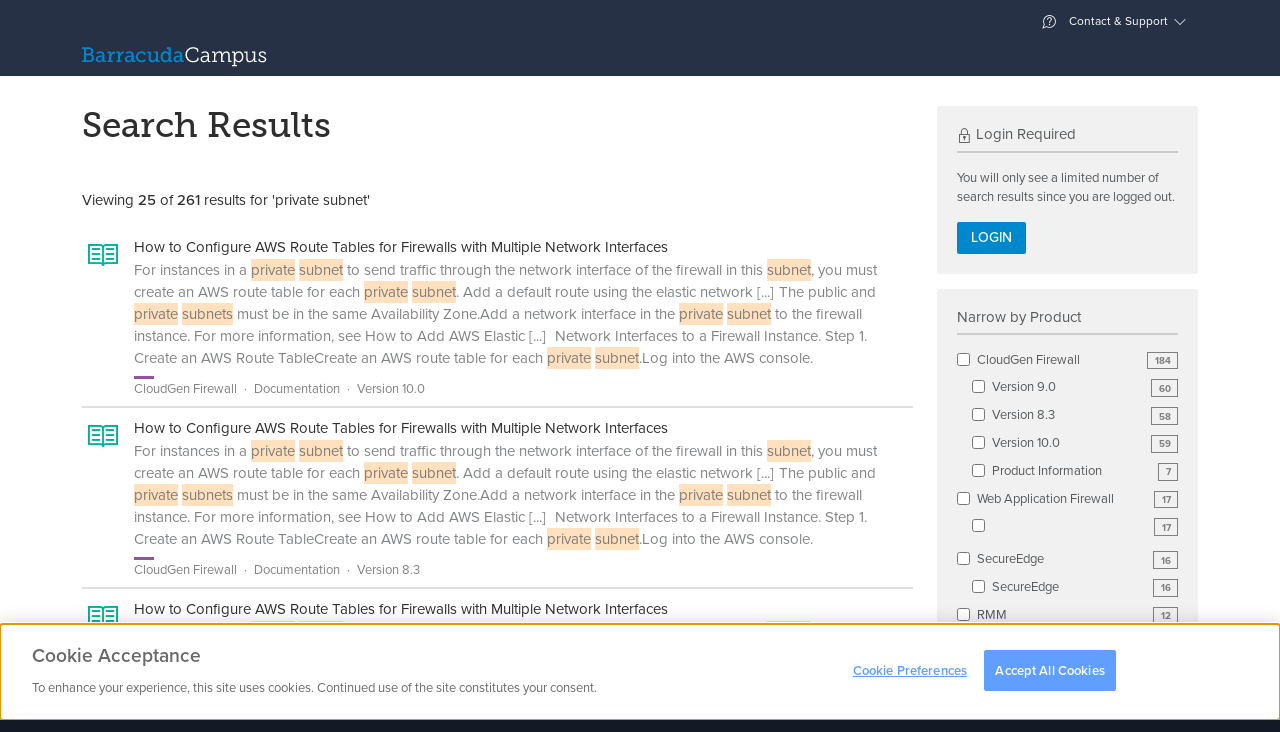

--- FILE ---
content_type: text/css
request_url: https://campus.barracuda.com/resources/css/campus_c237a052442.css
body_size: 90395
content:
@charset "UTF-8";:root,[data-bs-theme=light]{--bs-blue:#0d6efd;--bs-indigo:#6610f2;--bs-purple:#6f42c1;--bs-pink:#d63384;--bs-red:#dc3545;--bs-orange:#fd7e14;--bs-yellow:#ffc107;--bs-green:#009640;--bs-teal:#20c997;--bs-cyan:#0dcaf0;--bs-black:#000;--bs-white:#fff;--bs-gray:#f1f1f1;--bs-gray-dark:#343a40;--bs-gray-100:#f8f9fa;--bs-gray-200:#e9ecef;--bs-gray-300:#dee2e6;--bs-gray-400:#ced4da;--bs-gray-500:#adb5bd;--bs-gray-600:#f1f1f1;--bs-gray-700:#495057;--bs-gray-800:#343a40;--bs-gray-900:#212529;--bs-primary:#0088CE;--bs-secondary:#f1f1f1;--bs-success:#009640;--bs-info:#0dcaf0;--bs-warning:#ffc107;--bs-danger:#dc3545;--bs-light:#f8f9fa;--bs-dark:#212529;--bs-primary-rgb:0,136,206;--bs-secondary-rgb:241,241,241;--bs-success-rgb:0,150,64;--bs-info-rgb:13,202,240;--bs-warning-rgb:255,193,7;--bs-danger-rgb:220,53,69;--bs-light-rgb:248,249,250;--bs-dark-rgb:33,37,41;--bs-primary-text-emphasis:rgb(0, 54.4, 82.4);--bs-secondary-text-emphasis:rgb(96.4, 96.4, 96.4);--bs-success-text-emphasis:rgb(0, 60, 25.6);--bs-info-text-emphasis:rgb(5.2, 80.8, 96);--bs-warning-text-emphasis:rgb(102, 77.2, 2.8);--bs-danger-text-emphasis:rgb(88, 21.2, 27.6);--bs-light-text-emphasis:#495057;--bs-dark-text-emphasis:#495057;--bs-primary-bg-subtle:rgb(204, 231.2, 245.2);--bs-secondary-bg-subtle:rgb(252.2, 252.2, 252.2);--bs-success-bg-subtle:rgb(204, 234, 216.8);--bs-info-bg-subtle:rgb(206.6, 244.4, 252);--bs-warning-bg-subtle:rgb(255, 242.6, 205.4);--bs-danger-bg-subtle:rgb(248, 214.6, 217.8);--bs-light-bg-subtle:rgb(251.5, 252, 252.5);--bs-dark-bg-subtle:#ced4da;--bs-primary-border-subtle:rgb(153, 207.4, 235.4);--bs-secondary-border-subtle:rgb(249.4, 249.4, 249.4);--bs-success-border-subtle:rgb(153, 213, 178.6);--bs-info-border-subtle:rgb(158.2, 233.8, 249);--bs-warning-border-subtle:rgb(255, 230.2, 155.8);--bs-danger-border-subtle:rgb(241, 174.2, 180.6);--bs-light-border-subtle:#e9ecef;--bs-dark-border-subtle:#adb5bd;--bs-white-rgb:255,255,255;--bs-black-rgb:0,0,0;--bs-font-sans-serif:system-ui,-apple-system,"Segoe UI",Roboto,"Helvetica Neue","Noto Sans","Liberation Sans",Arial,sans-serif,"Apple Color Emoji","Segoe UI Emoji","Segoe UI Symbol","Noto Color Emoji";--bs-font-monospace:SFMono-Regular,Menlo,Monaco,Consolas,"Liberation Mono","Courier New",monospace;--bs-gradient:linear-gradient(180deg, rgba(255, 255, 255, 0.15), rgba(255, 255, 255, 0));--bs-body-font-family:var(--bs-font-sans-serif);--bs-body-font-size:1rem;--bs-body-font-weight:400;--bs-body-line-height:1.5;--bs-body-color:#55595c;--bs-body-color-rgb:85,89,92;--bs-body-bg:#fff;--bs-body-bg-rgb:255,255,255;--bs-emphasis-color:#000;--bs-emphasis-color-rgb:0,0,0;--bs-secondary-color:rgba(85, 89, 92, 0.75);--bs-secondary-color-rgb:85,89,92;--bs-secondary-bg:#e9ecef;--bs-secondary-bg-rgb:233,236,239;--bs-tertiary-color:rgba(85, 89, 92, 0.5);--bs-tertiary-color-rgb:85,89,92;--bs-tertiary-bg:#f8f9fa;--bs-tertiary-bg-rgb:248,249,250;--bs-heading-color:inherit;--bs-link-color:#0088CE;--bs-link-color-rgb:0,136,206;--bs-link-decoration:none;--bs-link-hover-color:rgb(0, 108.8, 164.8);--bs-link-hover-color-rgb:0,109,165;--bs-code-color:#d63384;--bs-highlight-color:#55595c;--bs-highlight-bg:rgb(255, 242.6, 205.4);--bs-border-width:1px;--bs-border-style:solid;--bs-border-color:#dee2e6;--bs-border-color-translucent:rgba(0, 0, 0, 0.175);--bs-border-radius:2px;--bs-border-radius-sm:2px;--bs-border-radius-lg:2px;--bs-border-radius-xl:2px;--bs-border-radius-xxl:2rem;--bs-border-radius-2xl:var(--bs-border-radius-xxl);--bs-border-radius-pill:50rem;--bs-box-shadow:0 0.5rem 1rem rgba(0, 0, 0, 0.15);--bs-box-shadow-sm:0 0.125rem 0.25rem rgba(0, 0, 0, 0.075);--bs-box-shadow-lg:0 1rem 3rem rgba(0, 0, 0, 0.175);--bs-box-shadow-inset:inset 0 1px 2px rgba(0, 0, 0, 0.075);--bs-focus-ring-width:0.25rem;--bs-focus-ring-opacity:0.25;--bs-focus-ring-color:rgba(0, 136, 206, 0.25);--bs-form-valid-color:#009640;--bs-form-valid-border-color:#009640;--bs-form-invalid-color:#dc3545;--bs-form-invalid-border-color:#dc3545}[data-bs-theme=dark]{color-scheme:dark;--bs-body-color:#dee2e6;--bs-body-color-rgb:222,226,230;--bs-body-bg:#212529;--bs-body-bg-rgb:33,37,41;--bs-emphasis-color:#fff;--bs-emphasis-color-rgb:255,255,255;--bs-secondary-color:rgba(222, 226, 230, 0.75);--bs-secondary-color-rgb:222,226,230;--bs-secondary-bg:#343a40;--bs-secondary-bg-rgb:52,58,64;--bs-tertiary-color:rgba(222, 226, 230, 0.5);--bs-tertiary-color-rgb:222,226,230;--bs-tertiary-bg:rgb(42.5, 47.5, 52.5);--bs-tertiary-bg-rgb:43,48,53;--bs-primary-text-emphasis:rgb(102, 183.6, 225.6);--bs-secondary-text-emphasis:rgb(246.6, 246.6, 246.6);--bs-success-text-emphasis:rgb(102, 192, 140.4);--bs-info-text-emphasis:rgb(109.8, 223.2, 246);--bs-warning-text-emphasis:rgb(255, 217.8, 106.2);--bs-danger-text-emphasis:rgb(234, 133.8, 143.4);--bs-light-text-emphasis:#f8f9fa;--bs-dark-text-emphasis:#dee2e6;--bs-primary-bg-subtle:rgb(0, 27.2, 41.2);--bs-secondary-bg-subtle:rgb(48.2, 48.2, 48.2);--bs-success-bg-subtle:rgb(0, 30, 12.8);--bs-info-bg-subtle:rgb(2.6, 40.4, 48);--bs-warning-bg-subtle:rgb(51, 38.6, 1.4);--bs-danger-bg-subtle:rgb(44, 10.6, 13.8);--bs-light-bg-subtle:#343a40;--bs-dark-bg-subtle:#1a1d20;--bs-primary-border-subtle:rgb(0, 81.6, 123.6);--bs-secondary-border-subtle:rgb(144.6, 144.6, 144.6);--bs-success-border-subtle:rgb(0, 90, 38.4);--bs-info-border-subtle:rgb(7.8, 121.2, 144);--bs-warning-border-subtle:rgb(153, 115.8, 4.2);--bs-danger-border-subtle:rgb(132, 31.8, 41.4);--bs-light-border-subtle:#495057;--bs-dark-border-subtle:#343a40;--bs-heading-color:inherit;--bs-link-color:rgb(102, 183.6, 225.6);--bs-link-hover-color:rgb(132.6, 197.88, 231.48);--bs-link-color-rgb:102,184,226;--bs-link-hover-color-rgb:133,198,231;--bs-code-color:rgb(230.4, 132.6, 181.2);--bs-highlight-color:#dee2e6;--bs-highlight-bg:rgb(102, 77.2, 2.8);--bs-border-color:#495057;--bs-border-color-translucent:rgba(255, 255, 255, 0.15);--bs-form-valid-color:rgb(102, 192, 140.4);--bs-form-valid-border-color:rgb(102, 192, 140.4);--bs-form-invalid-color:rgb(234, 133.8, 143.4);--bs-form-invalid-border-color:rgb(234, 133.8, 143.4)}*,::after,::before{-webkit-box-sizing:border-box;box-sizing:border-box}@media (prefers-reduced-motion:no-preference){:root{scroll-behavior:smooth}}body{margin:0;font-family:var(--bs-body-font-family);font-size:var(--bs-body-font-size);font-weight:var(--bs-body-font-weight);line-height:var(--bs-body-line-height);color:var(--bs-body-color);text-align:var(--bs-body-text-align);background-color:var(--bs-body-bg);-webkit-text-size-adjust:100%;-webkit-tap-highlight-color:transparent}hr{margin:1rem 0;color:inherit;border:0;border-top:1px solid;opacity:.25}.h1,.h2,.h3,.h4,.h5,.h6,h1,h2,h3,h4,h5,h6{margin-top:0;margin-bottom:.25rem;font-weight:500;line-height:1.1;color:var(--bs-heading-color)}.h1,h1{font-size:calc(1.375rem + 1.5vw)}@media (min-width:1200px){.h1,h1{font-size:2.5rem}}.h2,h2{font-size:calc(1.325rem + .9vw)}@media (min-width:1200px){.h2,h2{font-size:2rem}}.h3,h3{font-size:calc(1.2625rem + .15vw)}@media (min-width:1200px){.h3,h3{font-size:1.375rem}}.h4,h4{font-size:calc(1.275rem + .3vw)}@media (min-width:1200px){.h4,h4{font-size:1.5rem}}.h5,h5{font-size:1rem}.h6,h6{font-size:.75rem}p{margin-top:0;margin-bottom:1rem}abbr[title]{-webkit-text-decoration:underline dotted;text-decoration:underline dotted;cursor:help;-webkit-text-decoration-skip-ink:none;text-decoration-skip-ink:none}address{margin-bottom:1rem;font-style:normal;line-height:inherit}ol,ul{padding-left:2rem}dl,ol,ul{margin-top:0;margin-bottom:1rem}ol ol,ol ul,ul ol,ul ul{margin-bottom:0}dt{font-weight:500}dd{margin-bottom:.5rem;margin-left:0}blockquote{margin:0 0 1rem}b,strong{font-weight:bolder}.small,small{font-size:.875rem}.mark,mark{padding:.1875em;color:var(--bs-highlight-color);background-color:var(--bs-highlight-bg)}sub,sup{position:relative;font-size:.75em;line-height:0;vertical-align:baseline}sub{bottom:-.25em}sup{top:-.5em}a{color:rgba(var(--bs-link-color-rgb),var(--bs-link-opacity,1));text-decoration:none}a:hover{--bs-link-color-rgb:var(--bs-link-hover-color-rgb)}a:not([href]):not([class]),a:not([href]):not([class]):hover{color:inherit;text-decoration:none}code,kbd,pre,samp{font-family:var(--bs-font-monospace);font-size:1em}pre{display:block;margin-top:0;margin-bottom:1rem;overflow:auto;font-size:.875rem}pre code{font-size:inherit;color:inherit;word-break:normal}code{font-size:.875rem;color:var(--bs-code-color);word-wrap:break-word}a>code{color:inherit}kbd{padding:.1875rem .375rem;font-size:.875rem;color:var(--bs-body-bg);background-color:var(--bs-body-color);border-radius:2px}kbd kbd{padding:0;font-size:1em}figure{margin:0 0 1rem}img,svg{vertical-align:middle}table{caption-side:bottom;border-collapse:collapse}caption{padding-top:.5rem;padding-bottom:.5rem;color:grey;text-align:left}th{text-align:inherit;text-align:-webkit-match-parent}tbody,td,tfoot,th,thead,tr{border-color:inherit;border-style:solid;border-width:0}label{display:inline-block}button{border-radius:0}button:focus:not(:focus-visible){outline:0}button,input,optgroup,select,textarea{margin:0;font-family:inherit;font-size:inherit;line-height:inherit}button,select{text-transform:none}[role=button]{cursor:pointer}select{word-wrap:normal}select:disabled{opacity:1}[list]:not([type=date]):not([type=datetime-local]):not([type=month]):not([type=week]):not([type=time])::-webkit-calendar-picker-indicator{display:none!important}[type=button],[type=reset],[type=submit],button{-webkit-appearance:button}[type=button]:not(:disabled),[type=reset]:not(:disabled),[type=submit]:not(:disabled),button:not(:disabled){cursor:pointer}::-moz-focus-inner{padding:0;border-style:none}textarea{resize:vertical}fieldset{min-width:0;padding:0;margin:0;border:0}legend{float:left;width:100%;padding:0;margin-bottom:.5rem;line-height:inherit;font-size:calc(1.275rem + .3vw)}@media (min-width:1200px){legend{font-size:1.5rem}}legend+*{clear:left}::-webkit-datetime-edit-day-field,::-webkit-datetime-edit-fields-wrapper,::-webkit-datetime-edit-hour-field,::-webkit-datetime-edit-minute,::-webkit-datetime-edit-month-field,::-webkit-datetime-edit-text,::-webkit-datetime-edit-year-field{padding:0}::-webkit-inner-spin-button{height:auto}[type=search]{-webkit-appearance:textfield;outline-offset:-2px}[type=search]::-webkit-search-cancel-button{cursor:pointer;-webkit-filter:grayscale(1);filter:grayscale(1)}::-webkit-search-decoration{-webkit-appearance:none}::-webkit-color-swatch-wrapper{padding:0}::-webkit-file-upload-button{font:inherit;-webkit-appearance:button}::file-selector-button{font:inherit;-webkit-appearance:button}output{display:inline-block}iframe{border:0}summary{display:list-item;cursor:pointer}progress{vertical-align:baseline}[hidden]{display:none!important}.lead{font-size:1.25rem;font-weight:300}.display-1{font-weight:300;line-height:1.1;font-size:calc(1.625rem + 4.5vw)}@media (min-width:1200px){.display-1{font-size:5rem}}.display-2{font-weight:300;line-height:1.1;font-size:calc(1.575rem + 3.9vw)}@media (min-width:1200px){.display-2{font-size:4.5rem}}.display-3{font-weight:300;line-height:1.1;font-size:calc(1.525rem + 3.3vw)}@media (min-width:1200px){.display-3{font-size:4rem}}.display-4{font-weight:300;line-height:1.1;font-size:calc(1.475rem + 2.7vw)}@media (min-width:1200px){.display-4{font-size:3.5rem}}.display-5{font-weight:300;line-height:1.1;font-size:calc(1.425rem + 2.1vw)}@media (min-width:1200px){.display-5{font-size:3rem}}.display-6{font-weight:300;line-height:1.1;font-size:calc(1.375rem + 1.5vw)}@media (min-width:1200px){.display-6{font-size:2.5rem}}.list-unstyled{padding-left:0;list-style:none}.list-inline{padding-left:0;list-style:none}.list-inline-item{display:inline-block}.list-inline-item:not(:last-child){margin-right:.5rem}.initialism{font-size:.875rem;text-transform:uppercase}.blockquote{margin-bottom:1rem;font-size:1.25rem}.blockquote>:last-child{margin-bottom:0}.blockquote-footer{margin-top:-1rem;margin-bottom:1rem;font-size:.875rem;color:#f1f1f1}.blockquote-footer::before{content:"— "}.img-fluid{max-width:100%;height:auto}.img-thumbnail{padding:.25rem;background-color:#fff;border:1px solid var(--bs-border-color);border-radius:2px;max-width:100%;height:auto}.figure{display:inline-block}.figure-img{margin-bottom:.5rem;line-height:1}.figure-caption{font-size:.875rem;color:#f1f1f1}.container,.container-fluid,.container-lg,.container-md,.container-sm,.container-xl,.container-xxl{--bs-gutter-x:1.5rem;--bs-gutter-y:0;width:100%;padding-right:calc(var(--bs-gutter-x) * .5);padding-left:calc(var(--bs-gutter-x) * .5);margin-right:auto;margin-left:auto}@media (min-width:720px){.container,.container-sm{max-width:100%}}@media (min-width:768px){.container,.container-md,.container-sm{max-width:720px}}@media (min-width:992px){.container,.container-lg,.container-md,.container-sm{max-width:960px}}@media (min-width:1200px){.container,.container-lg,.container-md,.container-sm,.container-xl{max-width:1140px}}@media (min-width:1400px){.container,.container-lg,.container-md,.container-sm,.container-xl,.container-xxl{max-width:1400px}}:root{--bs-breakpoint-xs:0;--bs-breakpoint-sm:720px;--bs-breakpoint-md:768px;--bs-breakpoint-lg:992px;--bs-breakpoint-xl:1200px;--bs-breakpoint-xxl:1400px}.row{--bs-gutter-x:1.5rem;--bs-gutter-y:0;display:-webkit-box;display:-ms-flexbox;display:flex;-ms-flex-wrap:wrap;flex-wrap:wrap;margin-top:calc(-1 * var(--bs-gutter-y));margin-right:calc(-.5 * var(--bs-gutter-x));margin-left:calc(-.5 * var(--bs-gutter-x))}.row>*{-ms-flex-negative:0;flex-shrink:0;width:100%;max-width:100%;padding-right:calc(var(--bs-gutter-x) * .5);padding-left:calc(var(--bs-gutter-x) * .5);margin-top:var(--bs-gutter-y)}.col{-webkit-box-flex:1;-ms-flex:1 0 0px;flex:1 0 0}.row-cols-auto>*{-webkit-box-flex:0;-ms-flex:0 0 auto;flex:0 0 auto;width:auto}.row-cols-1>*{-webkit-box-flex:0;-ms-flex:0 0 auto;flex:0 0 auto;width:100%}.row-cols-2>*{-webkit-box-flex:0;-ms-flex:0 0 auto;flex:0 0 auto;width:50%}.row-cols-3>*{-webkit-box-flex:0;-ms-flex:0 0 auto;flex:0 0 auto;width:33.33333333%}.row-cols-4>*{-webkit-box-flex:0;-ms-flex:0 0 auto;flex:0 0 auto;width:25%}.row-cols-5>*{-webkit-box-flex:0;-ms-flex:0 0 auto;flex:0 0 auto;width:20%}.row-cols-6>*{-webkit-box-flex:0;-ms-flex:0 0 auto;flex:0 0 auto;width:16.66666667%}.col-auto{-webkit-box-flex:0;-ms-flex:0 0 auto;flex:0 0 auto;width:auto}.col-1{-webkit-box-flex:0;-ms-flex:0 0 auto;flex:0 0 auto;width:8.33333333%}.col-2{-webkit-box-flex:0;-ms-flex:0 0 auto;flex:0 0 auto;width:16.66666667%}.col-3{-webkit-box-flex:0;-ms-flex:0 0 auto;flex:0 0 auto;width:25%}.col-4{-webkit-box-flex:0;-ms-flex:0 0 auto;flex:0 0 auto;width:33.33333333%}.col-5{-webkit-box-flex:0;-ms-flex:0 0 auto;flex:0 0 auto;width:41.66666667%}.col-6{-webkit-box-flex:0;-ms-flex:0 0 auto;flex:0 0 auto;width:50%}.col-7{-webkit-box-flex:0;-ms-flex:0 0 auto;flex:0 0 auto;width:58.33333333%}.col-8{-webkit-box-flex:0;-ms-flex:0 0 auto;flex:0 0 auto;width:66.66666667%}.col-9{-webkit-box-flex:0;-ms-flex:0 0 auto;flex:0 0 auto;width:75%}.col-10{-webkit-box-flex:0;-ms-flex:0 0 auto;flex:0 0 auto;width:83.33333333%}.col-11{-webkit-box-flex:0;-ms-flex:0 0 auto;flex:0 0 auto;width:91.66666667%}.col-12{-webkit-box-flex:0;-ms-flex:0 0 auto;flex:0 0 auto;width:100%}.offset-1{margin-left:8.33333333%}.offset-2{margin-left:16.66666667%}.offset-3{margin-left:25%}.offset-4{margin-left:33.33333333%}.offset-5{margin-left:41.66666667%}.offset-6{margin-left:50%}.offset-7{margin-left:58.33333333%}.offset-8{margin-left:66.66666667%}.offset-9{margin-left:75%}.offset-10{margin-left:83.33333333%}.offset-11{margin-left:91.66666667%}.g-0,.gx-0{--bs-gutter-x:0}.g-0,.gy-0{--bs-gutter-y:0}.g-1,.gx-1{--bs-gutter-x:0.9375rem}.g-1,.gy-1{--bs-gutter-y:0.9375rem}.g-2,.gx-2{--bs-gutter-x:1.438rem}.g-2,.gy-2{--bs-gutter-y:1.438rem}.g-3,.gx-3{--bs-gutter-x:2.813rem}.g-3,.gy-3{--bs-gutter-y:2.813rem}.g-4,.gx-4{--bs-gutter-x:3.75rem}.g-4,.gy-4{--bs-gutter-y:3.75rem}.g-5,.gx-5{--bs-gutter-x:4.688rem}.g-5,.gy-5{--bs-gutter-y:4.688rem}@media (min-width:720px){.col-sm{-webkit-box-flex:1;-ms-flex:1 0 0px;flex:1 0 0}.row-cols-sm-auto>*{-webkit-box-flex:0;-ms-flex:0 0 auto;flex:0 0 auto;width:auto}.row-cols-sm-1>*{-webkit-box-flex:0;-ms-flex:0 0 auto;flex:0 0 auto;width:100%}.row-cols-sm-2>*{-webkit-box-flex:0;-ms-flex:0 0 auto;flex:0 0 auto;width:50%}.row-cols-sm-3>*{-webkit-box-flex:0;-ms-flex:0 0 auto;flex:0 0 auto;width:33.33333333%}.row-cols-sm-4>*{-webkit-box-flex:0;-ms-flex:0 0 auto;flex:0 0 auto;width:25%}.row-cols-sm-5>*{-webkit-box-flex:0;-ms-flex:0 0 auto;flex:0 0 auto;width:20%}.row-cols-sm-6>*{-webkit-box-flex:0;-ms-flex:0 0 auto;flex:0 0 auto;width:16.66666667%}.col-sm-auto{-webkit-box-flex:0;-ms-flex:0 0 auto;flex:0 0 auto;width:auto}.col-sm-1{-webkit-box-flex:0;-ms-flex:0 0 auto;flex:0 0 auto;width:8.33333333%}.col-sm-2{-webkit-box-flex:0;-ms-flex:0 0 auto;flex:0 0 auto;width:16.66666667%}.col-sm-3{-webkit-box-flex:0;-ms-flex:0 0 auto;flex:0 0 auto;width:25%}.col-sm-4{-webkit-box-flex:0;-ms-flex:0 0 auto;flex:0 0 auto;width:33.33333333%}.col-sm-5{-webkit-box-flex:0;-ms-flex:0 0 auto;flex:0 0 auto;width:41.66666667%}.col-sm-6{-webkit-box-flex:0;-ms-flex:0 0 auto;flex:0 0 auto;width:50%}.col-sm-7{-webkit-box-flex:0;-ms-flex:0 0 auto;flex:0 0 auto;width:58.33333333%}.col-sm-8{-webkit-box-flex:0;-ms-flex:0 0 auto;flex:0 0 auto;width:66.66666667%}.col-sm-9{-webkit-box-flex:0;-ms-flex:0 0 auto;flex:0 0 auto;width:75%}.col-sm-10{-webkit-box-flex:0;-ms-flex:0 0 auto;flex:0 0 auto;width:83.33333333%}.col-sm-11{-webkit-box-flex:0;-ms-flex:0 0 auto;flex:0 0 auto;width:91.66666667%}.col-sm-12{-webkit-box-flex:0;-ms-flex:0 0 auto;flex:0 0 auto;width:100%}.offset-sm-0{margin-left:0}.offset-sm-1{margin-left:8.33333333%}.offset-sm-2{margin-left:16.66666667%}.offset-sm-3{margin-left:25%}.offset-sm-4{margin-left:33.33333333%}.offset-sm-5{margin-left:41.66666667%}.offset-sm-6{margin-left:50%}.offset-sm-7{margin-left:58.33333333%}.offset-sm-8{margin-left:66.66666667%}.offset-sm-9{margin-left:75%}.offset-sm-10{margin-left:83.33333333%}.offset-sm-11{margin-left:91.66666667%}.g-sm-0,.gx-sm-0{--bs-gutter-x:0}.g-sm-0,.gy-sm-0{--bs-gutter-y:0}.g-sm-1,.gx-sm-1{--bs-gutter-x:0.9375rem}.g-sm-1,.gy-sm-1{--bs-gutter-y:0.9375rem}.g-sm-2,.gx-sm-2{--bs-gutter-x:1.438rem}.g-sm-2,.gy-sm-2{--bs-gutter-y:1.438rem}.g-sm-3,.gx-sm-3{--bs-gutter-x:2.813rem}.g-sm-3,.gy-sm-3{--bs-gutter-y:2.813rem}.g-sm-4,.gx-sm-4{--bs-gutter-x:3.75rem}.g-sm-4,.gy-sm-4{--bs-gutter-y:3.75rem}.g-sm-5,.gx-sm-5{--bs-gutter-x:4.688rem}.g-sm-5,.gy-sm-5{--bs-gutter-y:4.688rem}}@media (min-width:768px){.col-md{-webkit-box-flex:1;-ms-flex:1 0 0px;flex:1 0 0}.row-cols-md-auto>*{-webkit-box-flex:0;-ms-flex:0 0 auto;flex:0 0 auto;width:auto}.row-cols-md-1>*{-webkit-box-flex:0;-ms-flex:0 0 auto;flex:0 0 auto;width:100%}.row-cols-md-2>*{-webkit-box-flex:0;-ms-flex:0 0 auto;flex:0 0 auto;width:50%}.row-cols-md-3>*{-webkit-box-flex:0;-ms-flex:0 0 auto;flex:0 0 auto;width:33.33333333%}.row-cols-md-4>*{-webkit-box-flex:0;-ms-flex:0 0 auto;flex:0 0 auto;width:25%}.row-cols-md-5>*{-webkit-box-flex:0;-ms-flex:0 0 auto;flex:0 0 auto;width:20%}.row-cols-md-6>*{-webkit-box-flex:0;-ms-flex:0 0 auto;flex:0 0 auto;width:16.66666667%}.col-md-auto{-webkit-box-flex:0;-ms-flex:0 0 auto;flex:0 0 auto;width:auto}.col-md-1{-webkit-box-flex:0;-ms-flex:0 0 auto;flex:0 0 auto;width:8.33333333%}.col-md-2{-webkit-box-flex:0;-ms-flex:0 0 auto;flex:0 0 auto;width:16.66666667%}.col-md-3{-webkit-box-flex:0;-ms-flex:0 0 auto;flex:0 0 auto;width:25%}.col-md-4{-webkit-box-flex:0;-ms-flex:0 0 auto;flex:0 0 auto;width:33.33333333%}.col-md-5{-webkit-box-flex:0;-ms-flex:0 0 auto;flex:0 0 auto;width:41.66666667%}.col-md-6{-webkit-box-flex:0;-ms-flex:0 0 auto;flex:0 0 auto;width:50%}.col-md-7{-webkit-box-flex:0;-ms-flex:0 0 auto;flex:0 0 auto;width:58.33333333%}.col-md-8{-webkit-box-flex:0;-ms-flex:0 0 auto;flex:0 0 auto;width:66.66666667%}.col-md-9{-webkit-box-flex:0;-ms-flex:0 0 auto;flex:0 0 auto;width:75%}.col-md-10{-webkit-box-flex:0;-ms-flex:0 0 auto;flex:0 0 auto;width:83.33333333%}.col-md-11{-webkit-box-flex:0;-ms-flex:0 0 auto;flex:0 0 auto;width:91.66666667%}.col-md-12{-webkit-box-flex:0;-ms-flex:0 0 auto;flex:0 0 auto;width:100%}.offset-md-0{margin-left:0}.offset-md-1{margin-left:8.33333333%}.offset-md-2{margin-left:16.66666667%}.offset-md-3{margin-left:25%}.offset-md-4{margin-left:33.33333333%}.offset-md-5{margin-left:41.66666667%}.offset-md-6{margin-left:50%}.offset-md-7{margin-left:58.33333333%}.offset-md-8{margin-left:66.66666667%}.offset-md-9{margin-left:75%}.offset-md-10{margin-left:83.33333333%}.offset-md-11{margin-left:91.66666667%}.g-md-0,.gx-md-0{--bs-gutter-x:0}.g-md-0,.gy-md-0{--bs-gutter-y:0}.g-md-1,.gx-md-1{--bs-gutter-x:0.9375rem}.g-md-1,.gy-md-1{--bs-gutter-y:0.9375rem}.g-md-2,.gx-md-2{--bs-gutter-x:1.438rem}.g-md-2,.gy-md-2{--bs-gutter-y:1.438rem}.g-md-3,.gx-md-3{--bs-gutter-x:2.813rem}.g-md-3,.gy-md-3{--bs-gutter-y:2.813rem}.g-md-4,.gx-md-4{--bs-gutter-x:3.75rem}.g-md-4,.gy-md-4{--bs-gutter-y:3.75rem}.g-md-5,.gx-md-5{--bs-gutter-x:4.688rem}.g-md-5,.gy-md-5{--bs-gutter-y:4.688rem}}@media (min-width:992px){.col-lg{-webkit-box-flex:1;-ms-flex:1 0 0px;flex:1 0 0}.row-cols-lg-auto>*{-webkit-box-flex:0;-ms-flex:0 0 auto;flex:0 0 auto;width:auto}.row-cols-lg-1>*{-webkit-box-flex:0;-ms-flex:0 0 auto;flex:0 0 auto;width:100%}.row-cols-lg-2>*{-webkit-box-flex:0;-ms-flex:0 0 auto;flex:0 0 auto;width:50%}.row-cols-lg-3>*{-webkit-box-flex:0;-ms-flex:0 0 auto;flex:0 0 auto;width:33.33333333%}.row-cols-lg-4>*{-webkit-box-flex:0;-ms-flex:0 0 auto;flex:0 0 auto;width:25%}.row-cols-lg-5>*{-webkit-box-flex:0;-ms-flex:0 0 auto;flex:0 0 auto;width:20%}.row-cols-lg-6>*{-webkit-box-flex:0;-ms-flex:0 0 auto;flex:0 0 auto;width:16.66666667%}.col-lg-auto{-webkit-box-flex:0;-ms-flex:0 0 auto;flex:0 0 auto;width:auto}.col-lg-1{-webkit-box-flex:0;-ms-flex:0 0 auto;flex:0 0 auto;width:8.33333333%}.col-lg-2{-webkit-box-flex:0;-ms-flex:0 0 auto;flex:0 0 auto;width:16.66666667%}.col-lg-3{-webkit-box-flex:0;-ms-flex:0 0 auto;flex:0 0 auto;width:25%}.col-lg-4{-webkit-box-flex:0;-ms-flex:0 0 auto;flex:0 0 auto;width:33.33333333%}.col-lg-5{-webkit-box-flex:0;-ms-flex:0 0 auto;flex:0 0 auto;width:41.66666667%}.col-lg-6{-webkit-box-flex:0;-ms-flex:0 0 auto;flex:0 0 auto;width:50%}.col-lg-7{-webkit-box-flex:0;-ms-flex:0 0 auto;flex:0 0 auto;width:58.33333333%}.col-lg-8{-webkit-box-flex:0;-ms-flex:0 0 auto;flex:0 0 auto;width:66.66666667%}.col-lg-9{-webkit-box-flex:0;-ms-flex:0 0 auto;flex:0 0 auto;width:75%}.col-lg-10{-webkit-box-flex:0;-ms-flex:0 0 auto;flex:0 0 auto;width:83.33333333%}.col-lg-11{-webkit-box-flex:0;-ms-flex:0 0 auto;flex:0 0 auto;width:91.66666667%}.col-lg-12{-webkit-box-flex:0;-ms-flex:0 0 auto;flex:0 0 auto;width:100%}.offset-lg-0{margin-left:0}.offset-lg-1{margin-left:8.33333333%}.offset-lg-2{margin-left:16.66666667%}.offset-lg-3{margin-left:25%}.offset-lg-4{margin-left:33.33333333%}.offset-lg-5{margin-left:41.66666667%}.offset-lg-6{margin-left:50%}.offset-lg-7{margin-left:58.33333333%}.offset-lg-8{margin-left:66.66666667%}.offset-lg-9{margin-left:75%}.offset-lg-10{margin-left:83.33333333%}.offset-lg-11{margin-left:91.66666667%}.g-lg-0,.gx-lg-0{--bs-gutter-x:0}.g-lg-0,.gy-lg-0{--bs-gutter-y:0}.g-lg-1,.gx-lg-1{--bs-gutter-x:0.9375rem}.g-lg-1,.gy-lg-1{--bs-gutter-y:0.9375rem}.g-lg-2,.gx-lg-2{--bs-gutter-x:1.438rem}.g-lg-2,.gy-lg-2{--bs-gutter-y:1.438rem}.g-lg-3,.gx-lg-3{--bs-gutter-x:2.813rem}.g-lg-3,.gy-lg-3{--bs-gutter-y:2.813rem}.g-lg-4,.gx-lg-4{--bs-gutter-x:3.75rem}.g-lg-4,.gy-lg-4{--bs-gutter-y:3.75rem}.g-lg-5,.gx-lg-5{--bs-gutter-x:4.688rem}.g-lg-5,.gy-lg-5{--bs-gutter-y:4.688rem}}@media (min-width:1200px){.col-xl{-webkit-box-flex:1;-ms-flex:1 0 0px;flex:1 0 0}.row-cols-xl-auto>*{-webkit-box-flex:0;-ms-flex:0 0 auto;flex:0 0 auto;width:auto}.row-cols-xl-1>*{-webkit-box-flex:0;-ms-flex:0 0 auto;flex:0 0 auto;width:100%}.row-cols-xl-2>*{-webkit-box-flex:0;-ms-flex:0 0 auto;flex:0 0 auto;width:50%}.row-cols-xl-3>*{-webkit-box-flex:0;-ms-flex:0 0 auto;flex:0 0 auto;width:33.33333333%}.row-cols-xl-4>*{-webkit-box-flex:0;-ms-flex:0 0 auto;flex:0 0 auto;width:25%}.row-cols-xl-5>*{-webkit-box-flex:0;-ms-flex:0 0 auto;flex:0 0 auto;width:20%}.row-cols-xl-6>*{-webkit-box-flex:0;-ms-flex:0 0 auto;flex:0 0 auto;width:16.66666667%}.col-xl-auto{-webkit-box-flex:0;-ms-flex:0 0 auto;flex:0 0 auto;width:auto}.col-xl-1{-webkit-box-flex:0;-ms-flex:0 0 auto;flex:0 0 auto;width:8.33333333%}.col-xl-2{-webkit-box-flex:0;-ms-flex:0 0 auto;flex:0 0 auto;width:16.66666667%}.col-xl-3{-webkit-box-flex:0;-ms-flex:0 0 auto;flex:0 0 auto;width:25%}.col-xl-4{-webkit-box-flex:0;-ms-flex:0 0 auto;flex:0 0 auto;width:33.33333333%}.col-xl-5{-webkit-box-flex:0;-ms-flex:0 0 auto;flex:0 0 auto;width:41.66666667%}.col-xl-6{-webkit-box-flex:0;-ms-flex:0 0 auto;flex:0 0 auto;width:50%}.col-xl-7{-webkit-box-flex:0;-ms-flex:0 0 auto;flex:0 0 auto;width:58.33333333%}.col-xl-8{-webkit-box-flex:0;-ms-flex:0 0 auto;flex:0 0 auto;width:66.66666667%}.col-xl-9{-webkit-box-flex:0;-ms-flex:0 0 auto;flex:0 0 auto;width:75%}.col-xl-10{-webkit-box-flex:0;-ms-flex:0 0 auto;flex:0 0 auto;width:83.33333333%}.col-xl-11{-webkit-box-flex:0;-ms-flex:0 0 auto;flex:0 0 auto;width:91.66666667%}.col-xl-12{-webkit-box-flex:0;-ms-flex:0 0 auto;flex:0 0 auto;width:100%}.offset-xl-0{margin-left:0}.offset-xl-1{margin-left:8.33333333%}.offset-xl-2{margin-left:16.66666667%}.offset-xl-3{margin-left:25%}.offset-xl-4{margin-left:33.33333333%}.offset-xl-5{margin-left:41.66666667%}.offset-xl-6{margin-left:50%}.offset-xl-7{margin-left:58.33333333%}.offset-xl-8{margin-left:66.66666667%}.offset-xl-9{margin-left:75%}.offset-xl-10{margin-left:83.33333333%}.offset-xl-11{margin-left:91.66666667%}.g-xl-0,.gx-xl-0{--bs-gutter-x:0}.g-xl-0,.gy-xl-0{--bs-gutter-y:0}.g-xl-1,.gx-xl-1{--bs-gutter-x:0.9375rem}.g-xl-1,.gy-xl-1{--bs-gutter-y:0.9375rem}.g-xl-2,.gx-xl-2{--bs-gutter-x:1.438rem}.g-xl-2,.gy-xl-2{--bs-gutter-y:1.438rem}.g-xl-3,.gx-xl-3{--bs-gutter-x:2.813rem}.g-xl-3,.gy-xl-3{--bs-gutter-y:2.813rem}.g-xl-4,.gx-xl-4{--bs-gutter-x:3.75rem}.g-xl-4,.gy-xl-4{--bs-gutter-y:3.75rem}.g-xl-5,.gx-xl-5{--bs-gutter-x:4.688rem}.g-xl-5,.gy-xl-5{--bs-gutter-y:4.688rem}}@media (min-width:1400px){.col-xxl{-webkit-box-flex:1;-ms-flex:1 0 0px;flex:1 0 0}.row-cols-xxl-auto>*{-webkit-box-flex:0;-ms-flex:0 0 auto;flex:0 0 auto;width:auto}.row-cols-xxl-1>*{-webkit-box-flex:0;-ms-flex:0 0 auto;flex:0 0 auto;width:100%}.row-cols-xxl-2>*{-webkit-box-flex:0;-ms-flex:0 0 auto;flex:0 0 auto;width:50%}.row-cols-xxl-3>*{-webkit-box-flex:0;-ms-flex:0 0 auto;flex:0 0 auto;width:33.33333333%}.row-cols-xxl-4>*{-webkit-box-flex:0;-ms-flex:0 0 auto;flex:0 0 auto;width:25%}.row-cols-xxl-5>*{-webkit-box-flex:0;-ms-flex:0 0 auto;flex:0 0 auto;width:20%}.row-cols-xxl-6>*{-webkit-box-flex:0;-ms-flex:0 0 auto;flex:0 0 auto;width:16.66666667%}.col-xxl-auto{-webkit-box-flex:0;-ms-flex:0 0 auto;flex:0 0 auto;width:auto}.col-xxl-1{-webkit-box-flex:0;-ms-flex:0 0 auto;flex:0 0 auto;width:8.33333333%}.col-xxl-2{-webkit-box-flex:0;-ms-flex:0 0 auto;flex:0 0 auto;width:16.66666667%}.col-xxl-3{-webkit-box-flex:0;-ms-flex:0 0 auto;flex:0 0 auto;width:25%}.col-xxl-4{-webkit-box-flex:0;-ms-flex:0 0 auto;flex:0 0 auto;width:33.33333333%}.col-xxl-5{-webkit-box-flex:0;-ms-flex:0 0 auto;flex:0 0 auto;width:41.66666667%}.col-xxl-6{-webkit-box-flex:0;-ms-flex:0 0 auto;flex:0 0 auto;width:50%}.col-xxl-7{-webkit-box-flex:0;-ms-flex:0 0 auto;flex:0 0 auto;width:58.33333333%}.col-xxl-8{-webkit-box-flex:0;-ms-flex:0 0 auto;flex:0 0 auto;width:66.66666667%}.col-xxl-9{-webkit-box-flex:0;-ms-flex:0 0 auto;flex:0 0 auto;width:75%}.col-xxl-10{-webkit-box-flex:0;-ms-flex:0 0 auto;flex:0 0 auto;width:83.33333333%}.col-xxl-11{-webkit-box-flex:0;-ms-flex:0 0 auto;flex:0 0 auto;width:91.66666667%}.col-xxl-12{-webkit-box-flex:0;-ms-flex:0 0 auto;flex:0 0 auto;width:100%}.offset-xxl-0{margin-left:0}.offset-xxl-1{margin-left:8.33333333%}.offset-xxl-2{margin-left:16.66666667%}.offset-xxl-3{margin-left:25%}.offset-xxl-4{margin-left:33.33333333%}.offset-xxl-5{margin-left:41.66666667%}.offset-xxl-6{margin-left:50%}.offset-xxl-7{margin-left:58.33333333%}.offset-xxl-8{margin-left:66.66666667%}.offset-xxl-9{margin-left:75%}.offset-xxl-10{margin-left:83.33333333%}.offset-xxl-11{margin-left:91.66666667%}.g-xxl-0,.gx-xxl-0{--bs-gutter-x:0}.g-xxl-0,.gy-xxl-0{--bs-gutter-y:0}.g-xxl-1,.gx-xxl-1{--bs-gutter-x:0.9375rem}.g-xxl-1,.gy-xxl-1{--bs-gutter-y:0.9375rem}.g-xxl-2,.gx-xxl-2{--bs-gutter-x:1.438rem}.g-xxl-2,.gy-xxl-2{--bs-gutter-y:1.438rem}.g-xxl-3,.gx-xxl-3{--bs-gutter-x:2.813rem}.g-xxl-3,.gy-xxl-3{--bs-gutter-y:2.813rem}.g-xxl-4,.gx-xxl-4{--bs-gutter-x:3.75rem}.g-xxl-4,.gy-xxl-4{--bs-gutter-y:3.75rem}.g-xxl-5,.gx-xxl-5{--bs-gutter-x:4.688rem}.g-xxl-5,.gy-xxl-5{--bs-gutter-y:4.688rem}}.table{--bs-table-color-type:initial;--bs-table-bg-type:initial;--bs-table-color-state:initial;--bs-table-bg-state:initial;--bs-table-color:var(--bs-body-color);--bs-table-bg:transparent;--bs-table-border-color:var(--bs-border-color);--bs-table-accent-bg:transparent;--bs-table-striped-color:var(--bs-body-color);--bs-table-striped-bg:#f9f9f9;--bs-table-active-color:var(--bs-body-color);--bs-table-active-bg:rgba(0, 0, 0, 0.1);--bs-table-hover-color:var(--bs-body-color);--bs-table-hover-bg:rgba(0, 0, 0, 0.075);width:100%;margin-bottom:1rem;vertical-align:top;border-color:var(--bs-table-border-color)}.table>:not(caption)>*>*{padding:.5rem .5rem;color:var(--bs-table-color-state,var(--bs-table-color-type,var(--bs-table-color)));background-color:var(--bs-table-bg);border-bottom-width:1px;-webkit-box-shadow:inset 0 0 0 9999px var(--bs-table-bg-state,var(--bs-table-bg-type,var(--bs-table-accent-bg)));box-shadow:inset 0 0 0 9999px var(--bs-table-bg-state,var(--bs-table-bg-type,var(--bs-table-accent-bg)))}.table>tbody{vertical-align:inherit}.table>thead{vertical-align:bottom}.table-group-divider{border-top:calc(1px * 2) solid currentcolor}.caption-top{caption-side:top}.table-sm>:not(caption)>*>*{padding:.25rem .25rem}.table-bordered>:not(caption)>*{border-width:1px 0}.table-bordered>:not(caption)>*>*{border-width:0 1px}.table-borderless>:not(caption)>*>*{border-bottom-width:0}.table-borderless>:not(:first-child){border-top-width:0}.table-striped>tbody>tr:nth-of-type(odd)>*{--bs-table-color-type:var(--bs-table-striped-color);--bs-table-bg-type:var(--bs-table-striped-bg)}.table-striped-columns>:not(caption)>tr>:nth-child(even){--bs-table-color-type:var(--bs-table-striped-color);--bs-table-bg-type:var(--bs-table-striped-bg)}.table-active{--bs-table-color-state:var(--bs-table-active-color);--bs-table-bg-state:var(--bs-table-active-bg)}.table-hover>tbody>tr:hover>*{--bs-table-color-state:var(--bs-table-hover-color);--bs-table-bg-state:var(--bs-table-hover-bg)}.table-primary{--bs-table-color:#000;--bs-table-bg:rgb(204, 231.2, 245.2);--bs-table-border-color:rgb(183.6, 208.08, 220.68);--bs-table-striped-bg:rgb(193.8, 219.64, 232.94);--bs-table-striped-color:#000;--bs-table-active-bg:rgb(183.6, 208.08, 220.68);--bs-table-active-color:#000;--bs-table-hover-bg:rgb(188.7, 213.86, 226.81);--bs-table-hover-color:#000;color:var(--bs-table-color);border-color:var(--bs-table-border-color)}.table-secondary{--bs-table-color:#000;--bs-table-bg:rgb(252.2, 252.2, 252.2);--bs-table-border-color:rgb(226.98, 226.98, 226.98);--bs-table-striped-bg:rgb(239.59, 239.59, 239.59);--bs-table-striped-color:#000;--bs-table-active-bg:rgb(226.98, 226.98, 226.98);--bs-table-active-color:#000;--bs-table-hover-bg:rgb(233.285, 233.285, 233.285);--bs-table-hover-color:#000;color:var(--bs-table-color);border-color:var(--bs-table-border-color)}.table-success{--bs-table-color:#000;--bs-table-bg:rgb(204, 234, 216.8);--bs-table-border-color:rgb(183.6, 210.6, 195.12);--bs-table-striped-bg:rgb(193.8, 222.3, 205.96);--bs-table-striped-color:#000;--bs-table-active-bg:rgb(183.6, 210.6, 195.12);--bs-table-active-color:#000;--bs-table-hover-bg:rgb(188.7, 216.45, 200.54);--bs-table-hover-color:#000;color:var(--bs-table-color);border-color:var(--bs-table-border-color)}.table-info{--bs-table-color:#000;--bs-table-bg:rgb(206.6, 244.4, 252);--bs-table-border-color:rgb(185.94, 219.96, 226.8);--bs-table-striped-bg:rgb(196.27, 232.18, 239.4);--bs-table-striped-color:#000;--bs-table-active-bg:rgb(185.94, 219.96, 226.8);--bs-table-active-color:#000;--bs-table-hover-bg:rgb(191.105, 226.07, 233.1);--bs-table-hover-color:#000;color:var(--bs-table-color);border-color:var(--bs-table-border-color)}.table-warning{--bs-table-color:#000;--bs-table-bg:rgb(255, 242.6, 205.4);--bs-table-border-color:rgb(229.5, 218.34, 184.86);--bs-table-striped-bg:rgb(242.25, 230.47, 195.13);--bs-table-striped-color:#000;--bs-table-active-bg:rgb(229.5, 218.34, 184.86);--bs-table-active-color:#000;--bs-table-hover-bg:rgb(235.875, 224.405, 189.995);--bs-table-hover-color:#000;color:var(--bs-table-color);border-color:var(--bs-table-border-color)}.table-danger{--bs-table-color:#000;--bs-table-bg:rgb(248, 214.6, 217.8);--bs-table-border-color:rgb(223.2, 193.14, 196.02);--bs-table-striped-bg:rgb(235.6, 203.87, 206.91);--bs-table-striped-color:#000;--bs-table-active-bg:rgb(223.2, 193.14, 196.02);--bs-table-active-color:#000;--bs-table-hover-bg:rgb(229.4, 198.505, 201.465);--bs-table-hover-color:#000;color:var(--bs-table-color);border-color:var(--bs-table-border-color)}.table-light{--bs-table-color:#000;--bs-table-bg:#f8f9fa;--bs-table-border-color:rgb(223.2, 224.1, 225);--bs-table-striped-bg:rgb(235.6, 236.55, 237.5);--bs-table-striped-color:#000;--bs-table-active-bg:rgb(223.2, 224.1, 225);--bs-table-active-color:#000;--bs-table-hover-bg:rgb(229.4, 230.325, 231.25);--bs-table-hover-color:#000;color:var(--bs-table-color);border-color:var(--bs-table-border-color)}.table-dark{--bs-table-color:#fff;--bs-table-bg:#212529;--bs-table-border-color:rgb(55.2, 58.8, 62.4);--bs-table-striped-bg:rgb(44.1, 47.9, 51.7);--bs-table-striped-color:#fff;--bs-table-active-bg:rgb(55.2, 58.8, 62.4);--bs-table-active-color:#fff;--bs-table-hover-bg:rgb(49.65, 53.35, 57.05);--bs-table-hover-color:#fff;color:var(--bs-table-color);border-color:var(--bs-table-border-color)}.table-responsive{overflow-x:auto;-webkit-overflow-scrolling:touch}@media (max-width:719.98px){.table-responsive-sm{overflow-x:auto;-webkit-overflow-scrolling:touch}}@media (max-width:767.98px){.table-responsive-md{overflow-x:auto;-webkit-overflow-scrolling:touch}}@media (max-width:991.98px){.table-responsive-lg{overflow-x:auto;-webkit-overflow-scrolling:touch}}@media (max-width:1199.98px){.table-responsive-xl{overflow-x:auto;-webkit-overflow-scrolling:touch}}@media (max-width:1399.98px){.table-responsive-xxl{overflow-x:auto;-webkit-overflow-scrolling:touch}}.form-label{margin-bottom:.5rem}.col-form-label{padding-top:calc(.328rem + 1px);padding-bottom:calc(.328rem + 1px);margin-bottom:0;font-size:inherit;line-height:1.5}.col-form-label-lg{padding-top:calc(.5rem + 1px);padding-bottom:calc(.5rem + 1px);font-size:1.25rem}.col-form-label-sm{padding-top:calc(.219rem + 1px);padding-bottom:calc(.219rem + 1px);font-size:.766rem}.form-text{margin-top:.25rem;font-size:.875rem;color:grey}.form-control{display:block;width:100%;padding:.328rem .656rem;font-size:.875rem;font-weight:400;line-height:1.5;color:#55595c;-webkit-appearance:none;-moz-appearance:none;appearance:none;background-color:#fff;background-clip:padding-box;border:1px solid #ced4da;border-radius:0;-webkit-transition:border-color .15s ease-in-out,-webkit-box-shadow .15s ease-in-out;transition:border-color .15s ease-in-out,-webkit-box-shadow .15s ease-in-out;transition:border-color .15s ease-in-out,box-shadow .15s ease-in-out;transition:border-color .15s ease-in-out,box-shadow .15s ease-in-out,-webkit-box-shadow .15s ease-in-out}@media (prefers-reduced-motion:reduce){.form-control{-webkit-transition:none;transition:none}}.form-control[type=file]{overflow:hidden}.form-control[type=file]:not(:disabled):not([readonly]){cursor:pointer}.form-control:focus{color:#55595c;background-color:#fff;border-color:rgb(127.5,195.5,230.5);outline:0;-webkit-box-shadow:0 0 0 .25rem rgba(0,136,206,.25);box-shadow:0 0 0 .25rem rgba(0,136,206,.25)}.form-control::-webkit-date-and-time-value{min-width:85px;height:1.5em;margin:0}.form-control::-webkit-datetime-edit{display:block;padding:0}.form-control::-webkit-input-placeholder{color:#f1f1f1;opacity:1}.form-control::-moz-placeholder{color:#f1f1f1;opacity:1}.form-control:-ms-input-placeholder{color:#f1f1f1;opacity:1}.form-control::-ms-input-placeholder{color:#f1f1f1;opacity:1}.form-control::placeholder{color:#f1f1f1;opacity:1}.form-control:disabled{background-color:#eceeef;opacity:1}.form-control::-webkit-file-upload-button{padding:.328rem .656rem;margin:-.328rem -.656rem;-webkit-margin-end:.656rem;margin-inline-end:.656rem;color:#55595c;background-color:#e9ecef;pointer-events:none;border-color:inherit;border-style:solid;border-width:0;border-inline-end-width:1px;border-radius:0;-webkit-transition:color .15s ease-in-out,background-color .15s ease-in-out,border-color .15s ease-in-out,-webkit-box-shadow .15s ease-in-out;transition:color .15s ease-in-out,background-color .15s ease-in-out,border-color .15s ease-in-out,-webkit-box-shadow .15s ease-in-out;transition:color .15s ease-in-out,background-color .15s ease-in-out,border-color .15s ease-in-out,box-shadow .15s ease-in-out;transition:color .15s ease-in-out,background-color .15s ease-in-out,border-color .15s ease-in-out,box-shadow .15s ease-in-out,-webkit-box-shadow .15s ease-in-out}.form-control::file-selector-button{padding:.328rem .656rem;margin:-.328rem -.656rem;-webkit-margin-end:.656rem;margin-inline-end:.656rem;color:#55595c;background-color:#e9ecef;pointer-events:none;border-color:inherit;border-style:solid;border-width:0;border-inline-end-width:1px;border-radius:0;-webkit-transition:color .15s ease-in-out,background-color .15s ease-in-out,border-color .15s ease-in-out,-webkit-box-shadow .15s ease-in-out;transition:color .15s ease-in-out,background-color .15s ease-in-out,border-color .15s ease-in-out,-webkit-box-shadow .15s ease-in-out;transition:color .15s ease-in-out,background-color .15s ease-in-out,border-color .15s ease-in-out,box-shadow .15s ease-in-out;transition:color .15s ease-in-out,background-color .15s ease-in-out,border-color .15s ease-in-out,box-shadow .15s ease-in-out,-webkit-box-shadow .15s ease-in-out}@media (prefers-reduced-motion:reduce){.form-control::-webkit-file-upload-button{-webkit-transition:none;transition:none}.form-control::file-selector-button{-webkit-transition:none;transition:none}}.form-control:hover:not(:disabled):not([readonly])::-webkit-file-upload-button{background-color:rgb(221.35,224.2,227.05)}.form-control:hover:not(:disabled):not([readonly])::file-selector-button{background-color:rgb(221.35,224.2,227.05)}.form-control-plaintext{display:block;width:100%;padding:.328rem 0;margin-bottom:0;line-height:1.5;color:#55595c;background-color:transparent;border:solid transparent;border-width:1px 0}.form-control-plaintext:focus{outline:0}.form-control-plaintext.form-control-lg,.form-control-plaintext.form-control-sm{padding-right:0;padding-left:0}.form-control-sm{min-height:calc(1.5em + .438rem + 2px);padding:.219rem .656rem;font-size:.766rem;border-radius:0}.form-control-sm::-webkit-file-upload-button{padding:.219rem .656rem;margin:-.219rem -.656rem;-webkit-margin-end:.656rem;margin-inline-end:.656rem}.form-control-sm::file-selector-button{padding:.219rem .656rem;margin:-.219rem -.656rem;-webkit-margin-end:.656rem;margin-inline-end:.656rem}.form-control-lg{min-height:calc(1.5em + 1rem + 2px);padding:.5rem 1rem;font-size:1.25rem;border-radius:0}.form-control-lg::-webkit-file-upload-button{padding:.5rem 1rem;margin:-.5rem -1rem;-webkit-margin-end:1rem;margin-inline-end:1rem}.form-control-lg::file-selector-button{padding:.5rem 1rem;margin:-.5rem -1rem;-webkit-margin-end:1rem;margin-inline-end:1rem}textarea.form-control{min-height:calc(1.5em + .656rem + 2px)}textarea.form-control-sm{min-height:calc(1.5em + .438rem + 2px)}textarea.form-control-lg{min-height:calc(1.5em + 1rem + 2px)}.form-control-color{width:3rem;height:calc(1.5em + .656rem + 2px);padding:.328rem}.form-control-color:not(:disabled):not([readonly]){cursor:pointer}.form-control-color::-moz-color-swatch{border:0!important;border-radius:0}.form-control-color::-webkit-color-swatch{border:0!important;border-radius:0}.form-control-color.form-control-sm{height:calc(1.5em + .438rem + 2px)}.form-control-color.form-control-lg{height:calc(1.5em + 1rem + 2px)}.form-select{--bs-form-select-bg-img:url("data:image/svg+xml,%3csvg xmlns='http://www.w3.org/2000/svg' viewBox='0 0 16 16'%3e%3cpath fill='none' stroke='%23343a40' stroke-linecap='round' stroke-linejoin='round' stroke-width='2' d='m2 5 6 6 6-6'/%3e%3c/svg%3e");display:block;width:100%;padding:.328rem 1.968rem .328rem .656rem;font-size:.875rem;font-weight:400;line-height:1.5;color:#55595c;-webkit-appearance:none;-moz-appearance:none;appearance:none;background-color:#fff;background-image:var(--bs-form-select-bg-img),var(--bs-form-select-bg-icon,none);background-repeat:no-repeat;background-position:right .656rem center;background-size:16px 12px;border:1px solid #ced4da;border-radius:0;-webkit-transition:border-color .15s ease-in-out,-webkit-box-shadow .15s ease-in-out;transition:border-color .15s ease-in-out,-webkit-box-shadow .15s ease-in-out;transition:border-color .15s ease-in-out,box-shadow .15s ease-in-out;transition:border-color .15s ease-in-out,box-shadow .15s ease-in-out,-webkit-box-shadow .15s ease-in-out}@media (prefers-reduced-motion:reduce){.form-select{-webkit-transition:none;transition:none}}.form-select:focus{border-color:rgb(127.5,195.5,230.5);outline:0;-webkit-box-shadow:0 0 0 .25rem rgba(0,136,206,.25);box-shadow:0 0 0 .25rem rgba(0,136,206,.25)}.form-select[multiple],.form-select[size]:not([size="1"]){padding-right:.656rem;background-image:none}.form-select:disabled{background-color:#e9ecef}.form-select:-moz-focusring{color:transparent;text-shadow:0 0 0 #55595c}.form-select-sm{padding-top:.219rem;padding-bottom:.219rem;padding-left:.656rem;font-size:.766rem;border-radius:0}.form-select-lg{padding-top:.5rem;padding-bottom:.5rem;padding-left:1rem;font-size:1.25rem;border-radius:0}[data-bs-theme=dark] .form-select{--bs-form-select-bg-img:url("data:image/svg+xml,%3csvg xmlns='http://www.w3.org/2000/svg' viewBox='0 0 16 16'%3e%3cpath fill='none' stroke='%23dee2e6' stroke-linecap='round' stroke-linejoin='round' stroke-width='2' d='m2 5 6 6 6-6'/%3e%3c/svg%3e")}.form-check{display:block;min-height:1.5rem;padding-left:1.5em;margin-bottom:.125rem}.form-check .form-check-input{float:left;margin-left:-1.5em}.form-check-reverse{padding-right:1.5em;padding-left:0;text-align:right}.form-check-reverse .form-check-input{float:right;margin-right:-1.5em;margin-left:0}.form-check-input{--bs-form-check-bg:#fff;-ms-flex-negative:0;flex-shrink:0;width:1em;height:1em;margin-top:.25em;vertical-align:top;-webkit-appearance:none;-moz-appearance:none;appearance:none;background-color:var(--bs-form-check-bg);background-image:var(--bs-form-check-bg-image);background-repeat:no-repeat;background-position:center;background-size:contain;border:1px solid rgba(0,0,0,.25);-webkit-print-color-adjust:exact;print-color-adjust:exact}.form-check-input[type=checkbox]{border-radius:.25em}.form-check-input[type=radio]{border-radius:50%}.form-check-input:active{-webkit-filter:brightness(90%);filter:brightness(90%)}.form-check-input:focus{border-color:none;outline:0;-webkit-box-shadow:0 0 0 .25rem rgba(0,136,206,.25);box-shadow:0 0 0 .25rem rgba(0,136,206,.25)}.form-check-input:checked{background-color:#0088ce;border-color:#0088ce}.form-check-input:checked[type=checkbox]{--bs-form-check-bg-image:url("data:image/svg+xml,%3csvg xmlns='http://www.w3.org/2000/svg' viewBox='0 0 20 20'%3e%3cpath fill='none' stroke='%23fff' stroke-linecap='round' stroke-linejoin='round' stroke-width='3' d='m6 10 3 3 6-6'/%3e%3c/svg%3e")}.form-check-input:checked[type=radio]{--bs-form-check-bg-image:url("data:image/svg+xml,%3csvg xmlns='http://www.w3.org/2000/svg' viewBox='-4 -4 8 8'%3e%3ccircle r='2' fill='%23fff'/%3e%3c/svg%3e")}.form-check-input[type=checkbox]:indeterminate{background-color:#0088ce;border-color:#0088ce;--bs-form-check-bg-image:url("data:image/svg+xml,%3csvg xmlns='http://www.w3.org/2000/svg' viewBox='0 0 20 20'%3e%3cpath fill='none' stroke='%23fff' stroke-linecap='round' stroke-linejoin='round' stroke-width='3' d='M6 10h8'/%3e%3c/svg%3e")}.form-check-input:disabled{pointer-events:none;-webkit-filter:none;filter:none;opacity:.5}.form-check-input:disabled~.form-check-label,.form-check-input[disabled]~.form-check-label{cursor:default;opacity:.5}.form-switch{padding-left:2.5em}.form-switch .form-check-input{--bs-form-switch-bg:url("data:image/svg+xml,%3csvg xmlns='http://www.w3.org/2000/svg' viewBox='-4 -4 8 8'%3e%3ccircle r='3' fill='rgba%280, 0, 0, 0.25%29'/%3e%3c/svg%3e");width:2em;margin-left:-2.5em;background-image:var(--bs-form-switch-bg);background-position:left center;border-radius:2em;-webkit-transition:background-position .15s ease-in-out;transition:background-position .15s ease-in-out}@media (prefers-reduced-motion:reduce){.form-switch .form-check-input{-webkit-transition:none;transition:none}}.form-switch .form-check-input:focus{--bs-form-switch-bg:url("data:image/svg+xml,%3csvg xmlns='http://www.w3.org/2000/svg' viewBox='-4 -4 8 8'%3e%3ccircle r='3' fill='rgb%28127.5, 195.5, 230.5%29'/%3e%3c/svg%3e")}.form-switch .form-check-input:checked{background-position:right center;--bs-form-switch-bg:url("data:image/svg+xml,%3csvg xmlns='http://www.w3.org/2000/svg' viewBox='-4 -4 8 8'%3e%3ccircle r='3' fill='%23fff'/%3e%3c/svg%3e")}.form-switch.form-check-reverse{padding-right:2.5em;padding-left:0}.form-switch.form-check-reverse .form-check-input{margin-right:-2.5em;margin-left:0}.form-check-inline{display:inline-block;margin-right:1rem}.btn-check{position:absolute;clip:rect(0,0,0,0);pointer-events:none}.btn-check:disabled+.btn,.btn-check[disabled]+.btn{pointer-events:none;-webkit-filter:none;filter:none;opacity:.65}[data-bs-theme=dark] .form-switch .form-check-input:not(:checked):not(:focus){--bs-form-switch-bg:url("data:image/svg+xml,%3csvg xmlns='http://www.w3.org/2000/svg' viewBox='-4 -4 8 8'%3e%3ccircle r='3' fill='rgba%28255, 255, 255, 0.25%29'/%3e%3c/svg%3e")}.form-range{width:100%;height:1.5rem;padding:0;-webkit-appearance:none;-moz-appearance:none;appearance:none;background-color:transparent}.form-range:focus{outline:0}.form-range:focus::-webkit-slider-thumb{-webkit-box-shadow:0 0 0 1px #fff,0 0 0 .25rem rgba(0,136,206,.25);box-shadow:0 0 0 1px #fff,0 0 0 .25rem rgba(0,136,206,.25)}.form-range:focus::-moz-range-thumb{box-shadow:0 0 0 1px #fff,0 0 0 .25rem rgba(0,136,206,.25)}.form-range::-moz-focus-outer{border:0}.form-range::-webkit-slider-thumb{width:1rem;height:1rem;margin-top:-.25rem;-webkit-appearance:none;appearance:none;background-color:#0088ce;border:0;border-radius:1rem;-webkit-transition:background-color .15s ease-in-out,border-color .15s ease-in-out,-webkit-box-shadow .15s ease-in-out;transition:background-color .15s ease-in-out,border-color .15s ease-in-out,-webkit-box-shadow .15s ease-in-out;transition:background-color .15s ease-in-out,border-color .15s ease-in-out,box-shadow .15s ease-in-out;transition:background-color .15s ease-in-out,border-color .15s ease-in-out,box-shadow .15s ease-in-out,-webkit-box-shadow .15s ease-in-out}@media (prefers-reduced-motion:reduce){.form-range::-webkit-slider-thumb{-webkit-transition:none;transition:none}}.form-range::-webkit-slider-thumb:active{background-color:rgb(178.5,219.3,240.3)}.form-range::-webkit-slider-runnable-track{width:100%;height:.5rem;color:transparent;cursor:pointer;background-color:#dee2e6;border-color:transparent;border-radius:1rem}.form-range::-moz-range-thumb{width:1rem;height:1rem;-moz-appearance:none;appearance:none;background-color:#0088ce;border:0;border-radius:1rem;-moz-transition:background-color .15s ease-in-out,border-color .15s ease-in-out,box-shadow .15s ease-in-out;transition:background-color .15s ease-in-out,border-color .15s ease-in-out,box-shadow .15s ease-in-out}@media (prefers-reduced-motion:reduce){.form-range::-moz-range-thumb{-moz-transition:none;transition:none}}.form-range::-moz-range-thumb:active{background-color:rgb(178.5,219.3,240.3)}.form-range::-moz-range-track{width:100%;height:.5rem;color:transparent;cursor:pointer;background-color:#dee2e6;border-color:transparent;border-radius:1rem}.form-range:disabled{pointer-events:none}.form-range:disabled::-webkit-slider-thumb{background-color:#adb5bd}.form-range:disabled::-moz-range-thumb{background-color:#adb5bd}.form-floating{position:relative}.form-floating>.form-control,.form-floating>.form-control-plaintext,.form-floating>.form-select{height:calc(3.5rem + 2px);min-height:calc(3.5rem + 2px);line-height:1.25}.form-floating>label{position:absolute;top:0;left:0;z-index:2;max-width:100%;height:100%;padding:1rem .656rem;overflow:hidden;color:rgba(var(--bs-body-color-rgb),.65);text-align:start;text-overflow:ellipsis;white-space:nowrap;pointer-events:none;border:1px solid transparent;-webkit-transform-origin:0 0;-ms-transform-origin:0 0;transform-origin:0 0;-webkit-transition:opacity .1s ease-in-out,-webkit-transform .1s ease-in-out;transition:opacity .1s ease-in-out,-webkit-transform .1s ease-in-out;transition:opacity .1s ease-in-out,transform .1s ease-in-out;transition:opacity .1s ease-in-out,transform .1s ease-in-out,-webkit-transform .1s ease-in-out}@media (prefers-reduced-motion:reduce){.form-floating>label{-webkit-transition:none;transition:none}}.form-floating>.form-control,.form-floating>.form-control-plaintext{padding:1rem .656rem}.form-floating>.form-control-plaintext::-webkit-input-placeholder,.form-floating>.form-control::-webkit-input-placeholder{color:transparent}.form-floating>.form-control-plaintext::-moz-placeholder,.form-floating>.form-control::-moz-placeholder{color:transparent}.form-floating>.form-control-plaintext:-ms-input-placeholder,.form-floating>.form-control:-ms-input-placeholder{color:transparent}.form-floating>.form-control-plaintext::-ms-input-placeholder,.form-floating>.form-control::-ms-input-placeholder{color:transparent}.form-floating>.form-control-plaintext::placeholder,.form-floating>.form-control::placeholder{color:transparent}.form-floating>.form-control-plaintext:not(:-moz-placeholder),.form-floating>.form-control:not(:-moz-placeholder){padding-top:1.625rem;padding-bottom:.625rem}.form-floating>.form-control-plaintext:not(:-ms-input-placeholder),.form-floating>.form-control:not(:-ms-input-placeholder){padding-top:1.625rem;padding-bottom:.625rem}.form-floating>.form-control-plaintext:focus,.form-floating>.form-control-plaintext:not(:placeholder-shown),.form-floating>.form-control:focus,.form-floating>.form-control:not(:placeholder-shown){padding-top:1.625rem;padding-bottom:.625rem}.form-floating>.form-control-plaintext:-webkit-autofill,.form-floating>.form-control:-webkit-autofill{padding-top:1.625rem;padding-bottom:.625rem}.form-floating>.form-select{padding-top:1.625rem;padding-bottom:.625rem;padding-left:.656rem}.form-floating>.form-control:not(:-moz-placeholder)~label{transform:scale(.85) translateY(-.5rem) translateX(.15rem)}.form-floating>.form-control:not(:-ms-input-placeholder)~label{-ms-transform:scale(.85) translateY(-.5rem) translateX(.15rem);transform:scale(.85) translateY(-.5rem) translateX(.15rem)}.form-floating>.form-control-plaintext~label,.form-floating>.form-control:focus~label,.form-floating>.form-control:not(:placeholder-shown)~label,.form-floating>.form-select~label{-webkit-transform:scale(.85) translateY(-.5rem) translateX(.15rem);-ms-transform:scale(.85) translateY(-.5rem) translateX(.15rem);transform:scale(.85) translateY(-.5rem) translateX(.15rem)}.form-floating>.form-control:-webkit-autofill~label{-webkit-transform:scale(.85) translateY(-.5rem) translateX(.15rem);transform:scale(.85) translateY(-.5rem) translateX(.15rem)}.form-floating>textarea:not(:-moz-placeholder)~label::after{position:absolute;inset:1rem .328rem;z-index:-1;height:1.5em;content:"";background-color:#fff;border-radius:0}.form-floating>textarea:not(:-ms-input-placeholder)~label::after{position:absolute;inset:1rem .328rem;z-index:-1;height:1.5em;content:"";background-color:#fff;border-radius:0}.form-floating>textarea:focus~label::after,.form-floating>textarea:not(:placeholder-shown)~label::after{position:absolute;inset:1rem .328rem;z-index:-1;height:1.5em;content:"";background-color:#fff;border-radius:0}.form-floating>textarea:disabled~label::after{background-color:#eceeef}.form-floating>.form-control-plaintext~label{border-width:1px 0}.form-floating>.form-control:disabled~label,.form-floating>:disabled~label{color:#f1f1f1}.input-group{position:relative;display:-webkit-box;display:-ms-flexbox;display:flex;-ms-flex-wrap:wrap;flex-wrap:wrap;-webkit-box-align:stretch;-ms-flex-align:stretch;align-items:stretch;width:100%}.input-group>.form-control,.input-group>.form-floating,.input-group>.form-select{position:relative;-webkit-box-flex:1;-ms-flex:1 1 auto;flex:1 1 auto;width:1%;min-width:0}.input-group>.form-control:focus,.input-group>.form-floating:focus-within,.input-group>.form-select:focus{z-index:5}.input-group .btn{position:relative;z-index:2}.input-group .btn:focus{z-index:5}.input-group-text{display:-webkit-box;display:-ms-flexbox;display:flex;-webkit-box-align:center;-ms-flex-align:center;align-items:center;padding:.328rem .656rem;font-size:.875rem;font-weight:400;line-height:1.5;color:#55595c;text-align:center;white-space:nowrap;background-color:#e9ecef;border:1px solid #ced4da;border-radius:0}.input-group-lg>.btn,.input-group-lg>.form-control,.input-group-lg>.form-select,.input-group-lg>.input-group-text{padding:.5rem 1rem;font-size:1.25rem;border-radius:0}.input-group-sm>.btn,.input-group-sm>.form-control,.input-group-sm>.form-select,.input-group-sm>.input-group-text{padding:.219rem .656rem;font-size:.766rem;border-radius:0}.input-group-lg>.form-select,.input-group-sm>.form-select{padding-right:2.624rem}.input-group:not(.has-validation)>.dropdown-toggle:nth-last-child(n+3),.input-group:not(.has-validation)>.form-floating:not(:last-child)>.form-control,.input-group:not(.has-validation)>.form-floating:not(:last-child)>.form-select,.input-group:not(.has-validation)>:not(:last-child):not(.dropdown-toggle):not(.dropdown-menu):not(.form-floating){border-top-right-radius:0;border-bottom-right-radius:0}.input-group.has-validation>.dropdown-toggle:nth-last-child(n+4),.input-group.has-validation>.form-floating:nth-last-child(n+3)>.form-control,.input-group.has-validation>.form-floating:nth-last-child(n+3)>.form-select,.input-group.has-validation>:nth-last-child(n+3):not(.dropdown-toggle):not(.dropdown-menu):not(.form-floating){border-top-right-radius:0;border-bottom-right-radius:0}.input-group>:not(:first-child):not(.dropdown-menu):not(.valid-tooltip):not(.valid-feedback):not(.invalid-tooltip):not(.invalid-feedback){margin-left:calc(-1 * 1px);border-top-left-radius:0;border-bottom-left-radius:0}.input-group>.form-floating:not(:first-child)>.form-control,.input-group>.form-floating:not(:first-child)>.form-select{border-top-left-radius:0;border-bottom-left-radius:0}.valid-feedback{display:none;width:100%;margin-top:.25rem;font-size:.875rem;color:#009640}.valid-tooltip{position:absolute;top:100%;z-index:5;display:none;max-width:100%;padding:.25rem .5rem;margin-top:.1rem;font-size:.766rem;color:#000;background-color:rgba(0,150,64,.9);border-radius:2px}.is-valid~.valid-feedback,.is-valid~.valid-tooltip,.was-validated :valid~.valid-feedback,.was-validated :valid~.valid-tooltip{display:block}.form-control.is-valid,.was-validated .form-control:valid{border-color:#009640;padding-right:calc(1.5em + .656rem);background-image:url("data:image/svg+xml,%3csvg xmlns='http://www.w3.org/2000/svg' viewBox='0 0 8 8'%3e%3cpath fill='%23009640' d='M2.3 6.73.6 4.53c-.4-1.04.46-1.4 1.1-.8l1.1 1.4 3.4-3.8c.6-.63 1.6-.27 1.2.7l-4 4.6c-.43.5-.8.4-1.1.1z'/%3e%3c/svg%3e");background-repeat:no-repeat;background-position:right calc(.375em + .164rem) center;background-size:calc(.75em + .328rem) calc(.75em + .328rem)}.form-control.is-valid:focus,.was-validated .form-control:valid:focus{border-color:#009640;-webkit-box-shadow:0 0 0 .25rem rgba(0,150,64,.25);box-shadow:0 0 0 .25rem rgba(0,150,64,.25)}.was-validated textarea.form-control:valid,textarea.form-control.is-valid{padding-right:calc(1.5em + .656rem);background-position:top calc(.375em + .164rem) right calc(.375em + .164rem)}.form-select.is-valid,.was-validated .form-select:valid{border-color:#009640}.form-select.is-valid:not([multiple]):not([size]),.form-select.is-valid:not([multiple])[size="1"],.was-validated .form-select:valid:not([multiple]):not([size]),.was-validated .form-select:valid:not([multiple])[size="1"]{--bs-form-select-bg-icon:url("data:image/svg+xml,%3csvg xmlns='http://www.w3.org/2000/svg' viewBox='0 0 8 8'%3e%3cpath fill='%23009640' d='M2.3 6.73.6 4.53c-.4-1.04.46-1.4 1.1-.8l1.1 1.4 3.4-3.8c.6-.63 1.6-.27 1.2.7l-4 4.6c-.43.5-.8.4-1.1.1z'/%3e%3c/svg%3e");padding-right:3.608rem;background-position:right .656rem center,center right 1.968rem;background-size:16px 12px,calc(.75em + .328rem) calc(.75em + .328rem)}.form-select.is-valid:focus,.was-validated .form-select:valid:focus{border-color:#009640;-webkit-box-shadow:0 0 0 .25rem rgba(0,150,64,.25);box-shadow:0 0 0 .25rem rgba(0,150,64,.25)}.form-control-color.is-valid,.was-validated .form-control-color:valid{width:calc(3rem + calc(1.5em + .656rem))}.form-check-input.is-valid,.was-validated .form-check-input:valid{border-color:#009640}.form-check-input.is-valid:checked,.was-validated .form-check-input:valid:checked{background-color:#009640}.form-check-input.is-valid:focus,.was-validated .form-check-input:valid:focus{-webkit-box-shadow:0 0 0 .25rem rgba(0,150,64,.25);box-shadow:0 0 0 .25rem rgba(0,150,64,.25)}.form-check-input.is-valid~.form-check-label,.was-validated .form-check-input:valid~.form-check-label{color:#009640}.form-check-inline .form-check-input~.valid-feedback{margin-left:.5em}.input-group>.form-control:not(:focus).is-valid,.input-group>.form-floating:not(:focus-within).is-valid,.input-group>.form-select:not(:focus).is-valid,.was-validated .input-group>.form-control:not(:focus):valid,.was-validated .input-group>.form-floating:not(:focus-within):valid,.was-validated .input-group>.form-select:not(:focus):valid{z-index:3}.invalid-feedback{display:none;width:100%;margin-top:.25rem;font-size:.875rem;color:#dc3545}.invalid-tooltip{position:absolute;top:100%;z-index:5;display:none;max-width:100%;padding:.25rem .5rem;margin-top:.1rem;font-size:.766rem;color:#fff;background-color:rgba(220,53,69,.9);border-radius:2px}.is-invalid~.invalid-feedback,.is-invalid~.invalid-tooltip,.was-validated :invalid~.invalid-feedback,.was-validated :invalid~.invalid-tooltip{display:block}.form-control.is-invalid,.was-validated .form-control:invalid{border-color:#dc3545;padding-right:calc(1.5em + .656rem);background-image:url("data:image/svg+xml,%3csvg xmlns='http://www.w3.org/2000/svg' viewBox='0 0 12 12' width='12' height='12' fill='none' stroke='%23dc3545'%3e%3ccircle cx='6' cy='6' r='4.5'/%3e%3cpath stroke-linejoin='round' d='M5.8 3.6h.4L6 6.5z'/%3e%3ccircle cx='6' cy='8.2' r='.6' fill='%23dc3545' stroke='none'/%3e%3c/svg%3e");background-repeat:no-repeat;background-position:right calc(.375em + .164rem) center;background-size:calc(.75em + .328rem) calc(.75em + .328rem)}.form-control.is-invalid:focus,.was-validated .form-control:invalid:focus{border-color:#dc3545;-webkit-box-shadow:0 0 0 .25rem rgba(220,53,69,.25);box-shadow:0 0 0 .25rem rgba(220,53,69,.25)}.was-validated textarea.form-control:invalid,textarea.form-control.is-invalid{padding-right:calc(1.5em + .656rem);background-position:top calc(.375em + .164rem) right calc(.375em + .164rem)}.form-select.is-invalid,.was-validated .form-select:invalid{border-color:#dc3545}.form-select.is-invalid:not([multiple]):not([size]),.form-select.is-invalid:not([multiple])[size="1"],.was-validated .form-select:invalid:not([multiple]):not([size]),.was-validated .form-select:invalid:not([multiple])[size="1"]{--bs-form-select-bg-icon:url("data:image/svg+xml,%3csvg xmlns='http://www.w3.org/2000/svg' viewBox='0 0 12 12' width='12' height='12' fill='none' stroke='%23dc3545'%3e%3ccircle cx='6' cy='6' r='4.5'/%3e%3cpath stroke-linejoin='round' d='M5.8 3.6h.4L6 6.5z'/%3e%3ccircle cx='6' cy='8.2' r='.6' fill='%23dc3545' stroke='none'/%3e%3c/svg%3e");padding-right:3.608rem;background-position:right .656rem center,center right 1.968rem;background-size:16px 12px,calc(.75em + .328rem) calc(.75em + .328rem)}.form-select.is-invalid:focus,.was-validated .form-select:invalid:focus{border-color:#dc3545;-webkit-box-shadow:0 0 0 .25rem rgba(220,53,69,.25);box-shadow:0 0 0 .25rem rgba(220,53,69,.25)}.form-control-color.is-invalid,.was-validated .form-control-color:invalid{width:calc(3rem + calc(1.5em + .656rem))}.form-check-input.is-invalid,.was-validated .form-check-input:invalid{border-color:#dc3545}.form-check-input.is-invalid:checked,.was-validated .form-check-input:invalid:checked{background-color:#dc3545}.form-check-input.is-invalid:focus,.was-validated .form-check-input:invalid:focus{-webkit-box-shadow:0 0 0 .25rem rgba(220,53,69,.25);box-shadow:0 0 0 .25rem rgba(220,53,69,.25)}.form-check-input.is-invalid~.form-check-label,.was-validated .form-check-input:invalid~.form-check-label{color:#dc3545}.form-check-inline .form-check-input~.invalid-feedback{margin-left:.5em}.input-group>.form-control:not(:focus).is-invalid,.input-group>.form-floating:not(:focus-within).is-invalid,.input-group>.form-select:not(:focus).is-invalid,.was-validated .input-group>.form-control:not(:focus):invalid,.was-validated .input-group>.form-floating:not(:focus-within):invalid,.was-validated .input-group>.form-select:not(:focus):invalid{z-index:4}.btn{--bs-btn-padding-x:0.875rem;--bs-btn-padding-y:0.328rem;--bs-btn-font-size:0.875rem;--bs-btn-font-weight:400;--bs-btn-line-height:1.5;--bs-btn-color:var(--bs-body-color);--bs-btn-bg:transparent;--bs-btn-border-width:0;--bs-btn-border-color:transparent;--bs-btn-border-radius:2px;--bs-btn-hover-border-color:transparent;--bs-btn-box-shadow:inset 0 1px 0 rgba(255, 255, 255, 0.15),0 1px 1px rgba(0, 0, 0, 0.075);--bs-btn-disabled-opacity:0.65;--bs-btn-focus-box-shadow:0 0 0 0.25rem rgba(var(--bs-btn-focus-shadow-rgb), .5);display:inline-block;padding:var(--bs-btn-padding-y) var(--bs-btn-padding-x);font-family:var(--bs-btn-font-family);font-size:var(--bs-btn-font-size);font-weight:var(--bs-btn-font-weight);line-height:var(--bs-btn-line-height);color:var(--bs-btn-color);text-align:center;vertical-align:middle;cursor:pointer;-webkit-user-select:none;-moz-user-select:none;-ms-user-select:none;user-select:none;border:var(--bs-btn-border-width) solid var(--bs-btn-border-color);border-radius:var(--bs-btn-border-radius);background-color:var(--bs-btn-bg);-webkit-transition:color .15s ease-in-out,background-color .15s ease-in-out,border-color .15s ease-in-out,-webkit-box-shadow .15s ease-in-out;transition:color .15s ease-in-out,background-color .15s ease-in-out,border-color .15s ease-in-out,-webkit-box-shadow .15s ease-in-out;transition:color .15s ease-in-out,background-color .15s ease-in-out,border-color .15s ease-in-out,box-shadow .15s ease-in-out;transition:color .15s ease-in-out,background-color .15s ease-in-out,border-color .15s ease-in-out,box-shadow .15s ease-in-out,-webkit-box-shadow .15s ease-in-out}@media (prefers-reduced-motion:reduce){.btn{-webkit-transition:none;transition:none}}.btn:hover{color:var(--bs-btn-hover-color);background-color:var(--bs-btn-hover-bg);border-color:var(--bs-btn-hover-border-color)}.btn-check+.btn:hover{color:var(--bs-btn-color);background-color:var(--bs-btn-bg);border-color:var(--bs-btn-border-color)}.btn:focus-visible{color:var(--bs-btn-hover-color);background-color:var(--bs-btn-hover-bg);border-color:var(--bs-btn-hover-border-color);outline:0;-webkit-box-shadow:var(--bs-btn-focus-box-shadow);box-shadow:var(--bs-btn-focus-box-shadow)}.btn-check:focus-visible+.btn{border-color:var(--bs-btn-hover-border-color);outline:0;-webkit-box-shadow:var(--bs-btn-focus-box-shadow);box-shadow:var(--bs-btn-focus-box-shadow)}.btn-check:checked+.btn,.btn.active,.btn.show,.btn:first-child:active,:not(.btn-check)+.btn:active{color:var(--bs-btn-active-color);background-color:var(--bs-btn-active-bg);border-color:var(--bs-btn-active-border-color)}.btn-check:checked+.btn:focus-visible,.btn.active:focus-visible,.btn.show:focus-visible,.btn:first-child:active:focus-visible,:not(.btn-check)+.btn:active:focus-visible{-webkit-box-shadow:var(--bs-btn-focus-box-shadow);box-shadow:var(--bs-btn-focus-box-shadow)}.btn-check:checked:focus-visible+.btn{-webkit-box-shadow:var(--bs-btn-focus-box-shadow);box-shadow:var(--bs-btn-focus-box-shadow)}.btn.disabled,.btn:disabled,fieldset:disabled .btn{color:var(--bs-btn-disabled-color);pointer-events:none;background-color:var(--bs-btn-disabled-bg);border-color:var(--bs-btn-disabled-border-color);opacity:var(--bs-btn-disabled-opacity)}.btn-primary{--bs-btn-color:#000;--bs-btn-bg:#0088CE;--bs-btn-border-color:#0088CE;--bs-btn-hover-color:#000;--bs-btn-hover-bg:#0088ce;--bs-btn-hover-border-color:rgb(25.5, 147.9, 210.9);--bs-btn-focus-shadow-rgb:0,116,175;--bs-btn-active-color:#000;--bs-btn-active-bg:rgb(51, 159.8, 215.8);--bs-btn-active-border-color:rgb(25.5, 147.9, 210.9);--bs-btn-active-shadow:inset 0 3px 5px rgba(0, 0, 0, 0.125);--bs-btn-disabled-color:#000;--bs-btn-disabled-bg:#0088CE;--bs-btn-disabled-border-color:#0088CE}.btn-secondary{--bs-btn-color:#000;--bs-btn-bg:#f1f1f1;--bs-btn-border-color:#f1f1f1;--bs-btn-hover-color:#000;--bs-btn-hover-bg:#f1f1f1;--bs-btn-hover-border-color:rgb(242.4, 242.4, 242.4);--bs-btn-focus-shadow-rgb:205,205,205;--bs-btn-active-color:#000;--bs-btn-active-bg:rgb(243.8, 243.8, 243.8);--bs-btn-active-border-color:rgb(242.4, 242.4, 242.4);--bs-btn-active-shadow:inset 0 3px 5px rgba(0, 0, 0, 0.125);--bs-btn-disabled-color:#000;--bs-btn-disabled-bg:#f1f1f1;--bs-btn-disabled-border-color:#f1f1f1}.btn-success{--bs-btn-color:#000;--bs-btn-bg:#009640;--bs-btn-border-color:#009640;--bs-btn-hover-color:#000;--bs-btn-hover-bg:#009640;--bs-btn-hover-border-color:rgb(25.5, 160.5, 83.1);--bs-btn-focus-shadow-rgb:0,128,54;--bs-btn-active-color:#000;--bs-btn-active-bg:rgb(51, 171, 102.2);--bs-btn-active-border-color:rgb(25.5, 160.5, 83.1);--bs-btn-active-shadow:inset 0 3px 5px rgba(0, 0, 0, 0.125);--bs-btn-disabled-color:#000;--bs-btn-disabled-bg:#009640;--bs-btn-disabled-border-color:#009640}.btn-info{--bs-btn-color:#000;--bs-btn-bg:#0dcaf0;--bs-btn-border-color:#0dcaf0;--bs-btn-hover-color:#000;--bs-btn-hover-bg:#0dcaf0;--bs-btn-hover-border-color:rgb(37.2, 207.3, 241.5);--bs-btn-focus-shadow-rgb:11,172,204;--bs-btn-active-color:#000;--bs-btn-active-bg:rgb(61.4, 212.6, 243);--bs-btn-active-border-color:rgb(37.2, 207.3, 241.5);--bs-btn-active-shadow:inset 0 3px 5px rgba(0, 0, 0, 0.125);--bs-btn-disabled-color:#000;--bs-btn-disabled-bg:#0dcaf0;--bs-btn-disabled-border-color:#0dcaf0}.btn-warning{--bs-btn-color:#000;--bs-btn-bg:#ffc107;--bs-btn-border-color:#ffc107;--bs-btn-hover-color:#000;--bs-btn-hover-bg:#ffc107;--bs-btn-hover-border-color:rgb(255, 199.2, 31.8);--bs-btn-focus-shadow-rgb:217,164,6;--bs-btn-active-color:#000;--bs-btn-active-bg:rgb(255, 205.4, 56.6);--bs-btn-active-border-color:rgb(255, 199.2, 31.8);--bs-btn-active-shadow:inset 0 3px 5px rgba(0, 0, 0, 0.125);--bs-btn-disabled-color:#000;--bs-btn-disabled-bg:#ffc107;--bs-btn-disabled-border-color:#ffc107}.btn-danger{--bs-btn-color:#fff;--bs-btn-bg:#dc3545;--bs-btn-border-color:#dc3545;--bs-btn-hover-color:#fff;--bs-btn-hover-bg:rgb(187, 45.05, 58.65);--bs-btn-hover-border-color:rgb(176, 42.4, 55.2);--bs-btn-focus-shadow-rgb:225,83,97;--bs-btn-active-color:#fff;--bs-btn-active-bg:rgb(176, 42.4, 55.2);--bs-btn-active-border-color:rgb(165, 39.75, 51.75);--bs-btn-active-shadow:inset 0 3px 5px rgba(0, 0, 0, 0.125);--bs-btn-disabled-color:#fff;--bs-btn-disabled-bg:#dc3545;--bs-btn-disabled-border-color:#dc3545}.btn-light{--bs-btn-color:#000;--bs-btn-bg:#f8f9fa;--bs-btn-border-color:#f8f9fa;--bs-btn-hover-color:#000;--bs-btn-hover-bg:rgb(210.8, 211.65, 212.5);--bs-btn-hover-border-color:rgb(198.4, 199.2, 200);--bs-btn-focus-shadow-rgb:211,212,213;--bs-btn-active-color:#000;--bs-btn-active-bg:rgb(198.4, 199.2, 200);--bs-btn-active-border-color:rgb(186, 186.75, 187.5);--bs-btn-active-shadow:inset 0 3px 5px rgba(0, 0, 0, 0.125);--bs-btn-disabled-color:#000;--bs-btn-disabled-bg:#f8f9fa;--bs-btn-disabled-border-color:#f8f9fa}.btn-dark{--bs-btn-color:#fff;--bs-btn-bg:#212529;--bs-btn-border-color:#212529;--bs-btn-hover-color:#fff;--bs-btn-hover-bg:#212529;--bs-btn-hover-border-color:rgb(55.2, 58.8, 62.4);--bs-btn-focus-shadow-rgb:66,70,73;--bs-btn-active-color:#fff;--bs-btn-active-bg:rgb(77.4, 80.6, 83.8);--bs-btn-active-border-color:rgb(55.2, 58.8, 62.4);--bs-btn-active-shadow:inset 0 3px 5px rgba(0, 0, 0, 0.125);--bs-btn-disabled-color:#fff;--bs-btn-disabled-bg:#212529;--bs-btn-disabled-border-color:#212529}.btn-outline-primary{--bs-btn-color:#0088CE;--bs-btn-border-color:#0088CE;--bs-btn-hover-color:#000;--bs-btn-hover-bg:#0088CE;--bs-btn-hover-border-color:#0088CE;--bs-btn-focus-shadow-rgb:0,136,206;--bs-btn-active-color:#000;--bs-btn-active-bg:#0088CE;--bs-btn-active-border-color:#0088CE;--bs-btn-active-shadow:inset 0 3px 5px rgba(0, 0, 0, 0.125);--bs-btn-disabled-color:#0088CE;--bs-btn-disabled-bg:transparent;--bs-btn-disabled-border-color:#0088CE;--bs-gradient:none}.btn-outline-secondary{--bs-btn-color:#f1f1f1;--bs-btn-border-color:#f1f1f1;--bs-btn-hover-color:#000;--bs-btn-hover-bg:#f1f1f1;--bs-btn-hover-border-color:#f1f1f1;--bs-btn-focus-shadow-rgb:241,241,241;--bs-btn-active-color:#000;--bs-btn-active-bg:#f1f1f1;--bs-btn-active-border-color:#f1f1f1;--bs-btn-active-shadow:inset 0 3px 5px rgba(0, 0, 0, 0.125);--bs-btn-disabled-color:#f1f1f1;--bs-btn-disabled-bg:transparent;--bs-btn-disabled-border-color:#f1f1f1;--bs-gradient:none}.btn-outline-success{--bs-btn-color:#009640;--bs-btn-border-color:#009640;--bs-btn-hover-color:#000;--bs-btn-hover-bg:#009640;--bs-btn-hover-border-color:#009640;--bs-btn-focus-shadow-rgb:0,150,64;--bs-btn-active-color:#000;--bs-btn-active-bg:#009640;--bs-btn-active-border-color:#009640;--bs-btn-active-shadow:inset 0 3px 5px rgba(0, 0, 0, 0.125);--bs-btn-disabled-color:#009640;--bs-btn-disabled-bg:transparent;--bs-btn-disabled-border-color:#009640;--bs-gradient:none}.btn-outline-info{--bs-btn-color:#0dcaf0;--bs-btn-border-color:#0dcaf0;--bs-btn-hover-color:#000;--bs-btn-hover-bg:#0dcaf0;--bs-btn-hover-border-color:#0dcaf0;--bs-btn-focus-shadow-rgb:13,202,240;--bs-btn-active-color:#000;--bs-btn-active-bg:#0dcaf0;--bs-btn-active-border-color:#0dcaf0;--bs-btn-active-shadow:inset 0 3px 5px rgba(0, 0, 0, 0.125);--bs-btn-disabled-color:#0dcaf0;--bs-btn-disabled-bg:transparent;--bs-btn-disabled-border-color:#0dcaf0;--bs-gradient:none}.btn-outline-warning{--bs-btn-color:#ffc107;--bs-btn-border-color:#ffc107;--bs-btn-hover-color:#000;--bs-btn-hover-bg:#ffc107;--bs-btn-hover-border-color:#ffc107;--bs-btn-focus-shadow-rgb:255,193,7;--bs-btn-active-color:#000;--bs-btn-active-bg:#ffc107;--bs-btn-active-border-color:#ffc107;--bs-btn-active-shadow:inset 0 3px 5px rgba(0, 0, 0, 0.125);--bs-btn-disabled-color:#ffc107;--bs-btn-disabled-bg:transparent;--bs-btn-disabled-border-color:#ffc107;--bs-gradient:none}.btn-outline-danger{--bs-btn-color:#dc3545;--bs-btn-border-color:#dc3545;--bs-btn-hover-color:#fff;--bs-btn-hover-bg:#dc3545;--bs-btn-hover-border-color:#dc3545;--bs-btn-focus-shadow-rgb:220,53,69;--bs-btn-active-color:#fff;--bs-btn-active-bg:#dc3545;--bs-btn-active-border-color:#dc3545;--bs-btn-active-shadow:inset 0 3px 5px rgba(0, 0, 0, 0.125);--bs-btn-disabled-color:#dc3545;--bs-btn-disabled-bg:transparent;--bs-btn-disabled-border-color:#dc3545;--bs-gradient:none}.btn-outline-light{--bs-btn-color:#f8f9fa;--bs-btn-border-color:#f8f9fa;--bs-btn-hover-color:#000;--bs-btn-hover-bg:#f8f9fa;--bs-btn-hover-border-color:#f8f9fa;--bs-btn-focus-shadow-rgb:248,249,250;--bs-btn-active-color:#000;--bs-btn-active-bg:#f8f9fa;--bs-btn-active-border-color:#f8f9fa;--bs-btn-active-shadow:inset 0 3px 5px rgba(0, 0, 0, 0.125);--bs-btn-disabled-color:#f8f9fa;--bs-btn-disabled-bg:transparent;--bs-btn-disabled-border-color:#f8f9fa;--bs-gradient:none}.btn-outline-dark{--bs-btn-color:#212529;--bs-btn-border-color:#212529;--bs-btn-hover-color:#fff;--bs-btn-hover-bg:#212529;--bs-btn-hover-border-color:#212529;--bs-btn-focus-shadow-rgb:33,37,41;--bs-btn-active-color:#fff;--bs-btn-active-bg:#212529;--bs-btn-active-border-color:#212529;--bs-btn-active-shadow:inset 0 3px 5px rgba(0, 0, 0, 0.125);--bs-btn-disabled-color:#212529;--bs-btn-disabled-bg:transparent;--bs-btn-disabled-border-color:#212529;--bs-gradient:none}.btn-link{--bs-btn-font-weight:400;--bs-btn-color:var(--bs-link-color);--bs-btn-bg:transparent;--bs-btn-border-color:transparent;--bs-btn-hover-color:var(--bs-link-hover-color);--bs-btn-hover-border-color:transparent;--bs-btn-active-color:var(--bs-link-hover-color);--bs-btn-active-border-color:transparent;--bs-btn-disabled-color:#f1f1f1;--bs-btn-disabled-border-color:transparent;--bs-btn-box-shadow:0 0 0 #000;--bs-btn-focus-shadow-rgb:0,116,175;text-decoration:none}.btn-link:focus-visible{color:var(--bs-btn-color)}.btn-link:hover{color:var(--bs-btn-hover-color)}.btn-group-lg>.btn,.btn-lg{--bs-btn-padding-y:0.5rem;--bs-btn-padding-x:1rem;--bs-btn-font-size:1.25rem;--bs-btn-border-radius:2px}.btn-group-sm>.btn,.btn-sm{--bs-btn-padding-y:0.219rem;--bs-btn-padding-x:0.656rem;--bs-btn-font-size:0.766rem;--bs-btn-border-radius:2px}.fade{-webkit-transition:opacity .15s linear;transition:opacity .15s linear}@media (prefers-reduced-motion:reduce){.fade{-webkit-transition:none;transition:none}}.fade:not(.show){opacity:0}.collapse:not(.show){display:none}.collapsing{height:0;overflow:hidden;-webkit-transition:height .35s ease;transition:height .35s ease}@media (prefers-reduced-motion:reduce){.collapsing{-webkit-transition:none;transition:none}}.collapsing.collapse-horizontal{width:0;height:auto;-webkit-transition:width .35s ease;transition:width .35s ease}@media (prefers-reduced-motion:reduce){.collapsing.collapse-horizontal{-webkit-transition:none;transition:none}}.dropdown,.dropdown-center,.dropend,.dropstart,.dropup,.dropup-center{position:relative}.dropdown-toggle{white-space:nowrap}.dropdown-toggle::after{display:inline-block;margin-left:.255em;vertical-align:.255em;content:"";border-top:.3em solid;border-right:.3em solid transparent;border-bottom:0;border-left:.3em solid transparent}.dropdown-toggle:empty::after{margin-left:0}.dropdown-menu{--bs-dropdown-zindex:1000;--bs-dropdown-min-width:10rem;--bs-dropdown-padding-x:0;--bs-dropdown-padding-y:0.5rem;--bs-dropdown-spacer:0.125rem;--bs-dropdown-font-size:0.875rem;--bs-dropdown-color:#55595c;--bs-dropdown-bg:#fff;--bs-dropdown-border-color:var(--bs-border-color-translucent);--bs-dropdown-border-radius:2px;--bs-dropdown-border-width:2px;--bs-dropdown-inner-border-radius:0px;--bs-dropdown-divider-bg:var(--bs-border-color-translucent);--bs-dropdown-divider-margin-y:0.5rem;--bs-dropdown-box-shadow:0 0.5rem 1rem rgba(0, 0, 0, 0.15);--bs-dropdown-link-color:#212529;--bs-dropdown-link-hover-color:rgb(29.7, 33.3, 36.9);--bs-dropdown-link-hover-bg:#f5f5f5;--bs-dropdown-link-active-color:#212529;--bs-dropdown-link-active-bg:#f5f5f5;--bs-dropdown-link-disabled-color:#adb5bd;--bs-dropdown-item-padding-x:1rem;--bs-dropdown-item-padding-y:0.25rem;--bs-dropdown-header-color:#808080;--bs-dropdown-header-padding-x:1rem;--bs-dropdown-header-padding-y:0.5rem;position:absolute;z-index:var(--bs-dropdown-zindex);display:none;min-width:var(--bs-dropdown-min-width);padding:var(--bs-dropdown-padding-y) var(--bs-dropdown-padding-x);margin:0;font-size:var(--bs-dropdown-font-size);color:var(--bs-dropdown-color);text-align:left;list-style:none;background-color:var(--bs-dropdown-bg);background-clip:padding-box;border:var(--bs-dropdown-border-width) solid var(--bs-dropdown-border-color);border-radius:var(--bs-dropdown-border-radius)}.dropdown-menu[data-bs-popper]{top:100%;left:0;margin-top:var(--bs-dropdown-spacer)}.dropdown-menu-start{--bs-position:start}.dropdown-menu-start[data-bs-popper]{right:auto;left:0}.dropdown-menu-end{--bs-position:end}.dropdown-menu-end[data-bs-popper]{right:0;left:auto}@media (min-width:720px){.dropdown-menu-sm-start{--bs-position:start}.dropdown-menu-sm-start[data-bs-popper]{right:auto;left:0}.dropdown-menu-sm-end{--bs-position:end}.dropdown-menu-sm-end[data-bs-popper]{right:0;left:auto}}@media (min-width:768px){.dropdown-menu-md-start{--bs-position:start}.dropdown-menu-md-start[data-bs-popper]{right:auto;left:0}.dropdown-menu-md-end{--bs-position:end}.dropdown-menu-md-end[data-bs-popper]{right:0;left:auto}}@media (min-width:992px){.dropdown-menu-lg-start{--bs-position:start}.dropdown-menu-lg-start[data-bs-popper]{right:auto;left:0}.dropdown-menu-lg-end{--bs-position:end}.dropdown-menu-lg-end[data-bs-popper]{right:0;left:auto}}@media (min-width:1200px){.dropdown-menu-xl-start{--bs-position:start}.dropdown-menu-xl-start[data-bs-popper]{right:auto;left:0}.dropdown-menu-xl-end{--bs-position:end}.dropdown-menu-xl-end[data-bs-popper]{right:0;left:auto}}@media (min-width:1400px){.dropdown-menu-xxl-start{--bs-position:start}.dropdown-menu-xxl-start[data-bs-popper]{right:auto;left:0}.dropdown-menu-xxl-end{--bs-position:end}.dropdown-menu-xxl-end[data-bs-popper]{right:0;left:auto}}.dropup .dropdown-menu[data-bs-popper]{top:auto;bottom:100%;margin-top:0;margin-bottom:var(--bs-dropdown-spacer)}.dropup .dropdown-toggle::after{display:inline-block;margin-left:.255em;vertical-align:.255em;content:"";border-top:0;border-right:.3em solid transparent;border-bottom:.3em solid;border-left:.3em solid transparent}.dropup .dropdown-toggle:empty::after{margin-left:0}.dropend .dropdown-menu[data-bs-popper]{top:0;right:auto;left:100%;margin-top:0;margin-left:var(--bs-dropdown-spacer)}.dropend .dropdown-toggle::after{display:inline-block;margin-left:.255em;vertical-align:.255em;content:"";border-top:.3em solid transparent;border-right:0;border-bottom:.3em solid transparent;border-left:.3em solid}.dropend .dropdown-toggle:empty::after{margin-left:0}.dropend .dropdown-toggle::after{vertical-align:0}.dropstart .dropdown-menu[data-bs-popper]{top:0;right:100%;left:auto;margin-top:0;margin-right:var(--bs-dropdown-spacer)}.dropstart .dropdown-toggle::after{display:inline-block;margin-left:.255em;vertical-align:.255em;content:""}.dropstart .dropdown-toggle::after{display:none}.dropstart .dropdown-toggle::before{display:inline-block;margin-right:.255em;vertical-align:.255em;content:"";border-top:.3em solid transparent;border-right:.3em solid;border-bottom:.3em solid transparent}.dropstart .dropdown-toggle:empty::after{margin-left:0}.dropstart .dropdown-toggle::before{vertical-align:0}.dropdown-divider{height:0;margin:var(--bs-dropdown-divider-margin-y) 0;overflow:hidden;border-top:1px solid var(--bs-dropdown-divider-bg);opacity:1}.dropdown-item{display:block;width:100%;padding:var(--bs-dropdown-item-padding-y) var(--bs-dropdown-item-padding-x);clear:both;font-weight:400;color:var(--bs-dropdown-link-color);text-align:inherit;white-space:nowrap;background-color:transparent;border:0;border-radius:var(--bs-dropdown-item-border-radius,0)}.dropdown-item:focus,.dropdown-item:hover{color:var(--bs-dropdown-link-hover-color);background-color:var(--bs-dropdown-link-hover-bg)}.dropdown-item.active,.dropdown-item:active{color:var(--bs-dropdown-link-active-color);text-decoration:none;background-color:var(--bs-dropdown-link-active-bg)}.dropdown-item.disabled,.dropdown-item:disabled{color:var(--bs-dropdown-link-disabled-color);pointer-events:none;background-color:transparent}.dropdown-menu.show{display:block}.dropdown-header{display:block;padding:var(--bs-dropdown-header-padding-y) var(--bs-dropdown-header-padding-x);margin-bottom:0;font-size:.766rem;color:var(--bs-dropdown-header-color);white-space:nowrap}.dropdown-item-text{display:block;padding:var(--bs-dropdown-item-padding-y) var(--bs-dropdown-item-padding-x);color:var(--bs-dropdown-link-color)}.dropdown-menu-dark{--bs-dropdown-color:#dee2e6;--bs-dropdown-bg:#343a40;--bs-dropdown-border-color:var(--bs-border-color-translucent);--bs-dropdown-link-color:#dee2e6;--bs-dropdown-link-hover-color:#fff;--bs-dropdown-divider-bg:var(--bs-border-color-translucent);--bs-dropdown-link-hover-bg:rgba(255, 255, 255, 0.15);--bs-dropdown-link-active-color:#212529;--bs-dropdown-link-active-bg:#f5f5f5;--bs-dropdown-link-disabled-color:#adb5bd;--bs-dropdown-header-color:#adb5bd}.btn-group,.btn-group-vertical{position:relative;display:-webkit-inline-box;display:-ms-inline-flexbox;display:inline-flex;vertical-align:middle}.btn-group-vertical>.btn,.btn-group>.btn{position:relative;-webkit-box-flex:1;-ms-flex:1 1 auto;flex:1 1 auto}.btn-group-vertical>.btn-check:checked+.btn,.btn-group-vertical>.btn-check:focus+.btn,.btn-group-vertical>.btn.active,.btn-group-vertical>.btn:active,.btn-group-vertical>.btn:focus,.btn-group-vertical>.btn:hover,.btn-group>.btn-check:checked+.btn,.btn-group>.btn-check:focus+.btn,.btn-group>.btn.active,.btn-group>.btn:active,.btn-group>.btn:focus,.btn-group>.btn:hover{z-index:1}.btn-toolbar{display:-webkit-box;display:-ms-flexbox;display:flex;-ms-flex-wrap:wrap;flex-wrap:wrap;-webkit-box-pack:start;-ms-flex-pack:start;justify-content:flex-start}.btn-toolbar .input-group{width:auto}.btn-group{border-radius:2px}.btn-group>.btn-group:not(:first-child),.btn-group>:not(.btn-check:first-child)+.btn{margin-left:calc(-1 * 0)}.btn-group>.btn-group:not(:last-child)>.btn,.btn-group>.btn.dropdown-toggle-split:first-child,.btn-group>.btn:not(:last-child):not(.dropdown-toggle){border-top-right-radius:0;border-bottom-right-radius:0}.btn-group>.btn-group:not(:first-child)>.btn,.btn-group>.btn:nth-child(n+3),.btn-group>:not(.btn-check)+.btn{border-top-left-radius:0;border-bottom-left-radius:0}.dropdown-toggle-split{padding-right:.65625rem;padding-left:.65625rem}.dropdown-toggle-split::after,.dropend .dropdown-toggle-split::after,.dropup .dropdown-toggle-split::after{margin-left:0}.dropstart .dropdown-toggle-split::before{margin-right:0}.btn-group-sm>.btn+.dropdown-toggle-split,.btn-sm+.dropdown-toggle-split{padding-right:.492rem;padding-left:.492rem}.btn-group-lg>.btn+.dropdown-toggle-split,.btn-lg+.dropdown-toggle-split{padding-right:.75rem;padding-left:.75rem}.btn-group-vertical{-webkit-box-orient:vertical;-webkit-box-direction:normal;-ms-flex-direction:column;flex-direction:column;-webkit-box-align:start;-ms-flex-align:start;align-items:flex-start;-webkit-box-pack:center;-ms-flex-pack:center;justify-content:center}.btn-group-vertical>.btn,.btn-group-vertical>.btn-group{width:100%}.btn-group-vertical>.btn-group:not(:first-child),.btn-group-vertical>.btn:not(:first-child){margin-top:calc(-1 * 0)}.btn-group-vertical>.btn-group:not(:last-child)>.btn,.btn-group-vertical>.btn:not(:last-child):not(.dropdown-toggle){border-bottom-right-radius:0;border-bottom-left-radius:0}.btn-group-vertical>.btn-group:not(:first-child)>.btn,.btn-group-vertical>.btn:nth-child(n+3),.btn-group-vertical>:not(.btn-check)+.btn{border-top-left-radius:0;border-top-right-radius:0}.nav{--bs-nav-link-padding-x:0.875rem;--bs-nav-link-padding-y:0.438rem;--bs-nav-link-color:var(--bs-link-color);--bs-nav-link-hover-color:var(--bs-link-hover-color);--bs-nav-link-disabled-color:#f1f1f1;display:-webkit-box;display:-ms-flexbox;display:flex;-ms-flex-wrap:wrap;flex-wrap:wrap;padding-left:0;margin-bottom:0;list-style:none}.nav-link{display:block;padding:var(--bs-nav-link-padding-y) var(--bs-nav-link-padding-x);font-size:var(--bs-nav-link-font-size);font-weight:var(--bs-nav-link-font-weight);color:var(--bs-nav-link-color);background:0 0;border:0;-webkit-transition:color .15s ease-in-out,background-color .15s ease-in-out,border-color .15s ease-in-out;transition:color .15s ease-in-out,background-color .15s ease-in-out,border-color .15s ease-in-out}@media (prefers-reduced-motion:reduce){.nav-link{-webkit-transition:none;transition:none}}.nav-link:focus,.nav-link:hover{color:var(--bs-nav-link-hover-color)}.nav-link:focus-visible{outline:0;-webkit-box-shadow:0 0 0 .25rem rgba(0,136,206,.25);box-shadow:0 0 0 .25rem rgba(0,136,206,.25)}.nav-link.disabled,.nav-link:disabled{color:var(--bs-nav-link-disabled-color);pointer-events:none;cursor:default}.nav-tabs{--bs-nav-tabs-border-width:2px;--bs-nav-tabs-border-color:#dee2e6;--bs-nav-tabs-border-radius:0;--bs-nav-tabs-link-hover-border-color:#e9ecef #e9ecef #dee2e6;--bs-nav-tabs-link-active-color:#495057;--bs-nav-tabs-link-active-bg:#fff;--bs-nav-tabs-link-active-border-color:#dee2e6 #dee2e6 #fff;border-bottom:var(--bs-nav-tabs-border-width) solid var(--bs-nav-tabs-border-color)}.nav-tabs .nav-link{margin-bottom:calc(-1 * var(--bs-nav-tabs-border-width));border:var(--bs-nav-tabs-border-width) solid transparent;border-top-left-radius:var(--bs-nav-tabs-border-radius);border-top-right-radius:var(--bs-nav-tabs-border-radius)}.nav-tabs .nav-link:focus,.nav-tabs .nav-link:hover{isolation:isolate;border-color:var(--bs-nav-tabs-link-hover-border-color)}.nav-tabs .nav-item.show .nav-link,.nav-tabs .nav-link.active{color:var(--bs-nav-tabs-link-active-color);background-color:var(--bs-nav-tabs-link-active-bg);border-color:var(--bs-nav-tabs-link-active-border-color)}.nav-tabs .dropdown-menu{margin-top:calc(-1 * var(--bs-nav-tabs-border-width));border-top-left-radius:0;border-top-right-radius:0}.nav-pills{--bs-nav-pills-border-radius:0;--bs-nav-pills-link-active-color:#fff;--bs-nav-pills-link-active-bg:#0088CE}.nav-pills .nav-link{border-radius:var(--bs-nav-pills-border-radius)}.nav-pills .nav-link.active,.nav-pills .show>.nav-link{color:var(--bs-nav-pills-link-active-color);background-color:var(--bs-nav-pills-link-active-bg)}.nav-underline{--bs-nav-underline-gap:1rem;--bs-nav-underline-border-width:0.125rem;--bs-nav-underline-link-active-color:var(--bs-emphasis-color);gap:var(--bs-nav-underline-gap)}.nav-underline .nav-link{padding-right:0;padding-left:0;border-bottom:var(--bs-nav-underline-border-width) solid transparent}.nav-underline .nav-link:focus,.nav-underline .nav-link:hover{border-bottom-color:currentcolor}.nav-underline .nav-link.active,.nav-underline .show>.nav-link{font-weight:500;color:var(--bs-nav-underline-link-active-color);border-bottom-color:currentcolor}.nav-fill .nav-item,.nav-fill>.nav-link{-webkit-box-flex:1;-ms-flex:1 1 auto;flex:1 1 auto;text-align:center}.nav-justified .nav-item,.nav-justified>.nav-link{-webkit-box-flex:1;-ms-flex-positive:1;flex-grow:1;-ms-flex-preferred-size:0;flex-basis:0;text-align:center}.nav-fill .nav-item .nav-link,.nav-justified .nav-item .nav-link{width:100%}.tab-content>.tab-pane{display:none}.tab-content>.active{display:block}.navbar{--bs-navbar-padding-x:0;--bs-navbar-padding-y:0.5rem;--bs-navbar-color:rgba(0, 0, 0, 0.55);--bs-navbar-hover-color:rgba(0, 0, 0, 0.7);--bs-navbar-disabled-color:rgba(0, 0, 0, 0.3);--bs-navbar-active-color:rgba(0, 0, 0, 0.9);--bs-navbar-brand-padding-y:0.2505rem;--bs-navbar-brand-margin-end:1rem;--bs-navbar-brand-font-size:1.25rem;--bs-navbar-brand-color:rgba(0, 0, 0, 0.9);--bs-navbar-brand-hover-color:rgba(0, 0, 0, 0.9);--bs-navbar-nav-link-padding-x:0.5rem;--bs-navbar-toggler-padding-y:0.25rem;--bs-navbar-toggler-padding-x:0.75rem;--bs-navbar-toggler-font-size:1.25rem;--bs-navbar-toggler-icon-bg:url("data:image/svg+xml,%3csvg xmlns='http://www.w3.org/2000/svg' viewBox='0 0 30 30'%3e%3cpath stroke='rgba%280, 0, 0, 0.55%29' stroke-linecap='round' stroke-miterlimit='10' stroke-width='2' d='M4 7h22M4 15h22M4 23h22'/%3e%3c/svg%3e");--bs-navbar-toggler-border-color:rgba(0, 0, 0, 0.1);--bs-navbar-toggler-border-radius:2px;--bs-navbar-toggler-focus-width:0.25rem;--bs-navbar-toggler-transition:box-shadow 0.15s ease-in-out;position:relative;display:-webkit-box;display:-ms-flexbox;display:flex;-ms-flex-wrap:wrap;flex-wrap:wrap;-webkit-box-align:center;-ms-flex-align:center;align-items:center;-webkit-box-pack:justify;-ms-flex-pack:justify;justify-content:space-between;padding:var(--bs-navbar-padding-y) var(--bs-navbar-padding-x)}.navbar>.container,.navbar>.container-fluid,.navbar>.container-lg,.navbar>.container-md,.navbar>.container-sm,.navbar>.container-xl,.navbar>.container-xxl{display:-webkit-box;display:-ms-flexbox;display:flex;-ms-flex-wrap:inherit;flex-wrap:inherit;-webkit-box-align:center;-ms-flex-align:center;align-items:center;-webkit-box-pack:justify;-ms-flex-pack:justify;justify-content:space-between}.navbar-brand{padding-top:var(--bs-navbar-brand-padding-y);padding-bottom:var(--bs-navbar-brand-padding-y);margin-right:var(--bs-navbar-brand-margin-end);font-size:var(--bs-navbar-brand-font-size);color:var(--bs-navbar-brand-color);white-space:nowrap}.navbar-brand:focus,.navbar-brand:hover{color:var(--bs-navbar-brand-hover-color)}.navbar-nav{--bs-nav-link-padding-x:0;--bs-nav-link-padding-y:0.438rem;--bs-nav-link-color:var(--bs-navbar-color);--bs-nav-link-hover-color:var(--bs-navbar-hover-color);--bs-nav-link-disabled-color:var(--bs-navbar-disabled-color);display:-webkit-box;display:-ms-flexbox;display:flex;-webkit-box-orient:vertical;-webkit-box-direction:normal;-ms-flex-direction:column;flex-direction:column;padding-left:0;margin-bottom:0;list-style:none}.navbar-nav .nav-link.active,.navbar-nav .nav-link.show{color:var(--bs-navbar-active-color)}.navbar-nav .dropdown-menu{position:static}.navbar-text{padding-top:.438rem;padding-bottom:.438rem;color:var(--bs-navbar-color)}.navbar-text a,.navbar-text a:focus,.navbar-text a:hover{color:var(--bs-navbar-active-color)}.navbar-collapse{-webkit-box-flex:1;-ms-flex-positive:1;flex-grow:1;-ms-flex-preferred-size:100%;flex-basis:100%;-webkit-box-align:center;-ms-flex-align:center;align-items:center}.navbar-toggler{padding:var(--bs-navbar-toggler-padding-y) var(--bs-navbar-toggler-padding-x);font-size:var(--bs-navbar-toggler-font-size);line-height:1;color:var(--bs-navbar-color);background-color:transparent;border:var(--bs-border-width) solid var(--bs-navbar-toggler-border-color);border-radius:var(--bs-navbar-toggler-border-radius);-webkit-transition:var(--bs-navbar-toggler-transition);transition:var(--bs-navbar-toggler-transition)}@media (prefers-reduced-motion:reduce){.navbar-toggler{-webkit-transition:none;transition:none}}.navbar-toggler:hover{text-decoration:none}.navbar-toggler:focus{text-decoration:none;outline:0;-webkit-box-shadow:0 0 0 var(--bs-navbar-toggler-focus-width);box-shadow:0 0 0 var(--bs-navbar-toggler-focus-width)}.navbar-toggler-icon{display:inline-block;width:1.5em;height:1.5em;vertical-align:middle;background-image:var(--bs-navbar-toggler-icon-bg);background-repeat:no-repeat;background-position:center;background-size:100%}.navbar-nav-scroll{max-height:var(--bs-scroll-height,75vh);overflow-y:auto}@media (min-width:720px){.navbar-expand-sm{-ms-flex-wrap:nowrap;flex-wrap:nowrap;-webkit-box-pack:start;-ms-flex-pack:start;justify-content:flex-start}.navbar-expand-sm .navbar-nav{-webkit-box-orient:horizontal;-webkit-box-direction:normal;-ms-flex-direction:row;flex-direction:row}.navbar-expand-sm .navbar-nav .dropdown-menu{position:absolute}.navbar-expand-sm .navbar-nav .nav-link{padding-right:var(--bs-navbar-nav-link-padding-x);padding-left:var(--bs-navbar-nav-link-padding-x)}.navbar-expand-sm .navbar-nav-scroll{overflow:visible}.navbar-expand-sm .navbar-collapse{display:-webkit-box!important;display:-ms-flexbox!important;display:flex!important;-ms-flex-preferred-size:auto;flex-basis:auto}.navbar-expand-sm .navbar-toggler{display:none}.navbar-expand-sm .offcanvas{position:static;z-index:auto;-webkit-box-flex:1;-ms-flex-positive:1;flex-grow:1;width:auto!important;height:auto!important;visibility:visible!important;background-color:transparent!important;border:0!important;-webkit-transform:none!important;-ms-transform:none!important;transform:none!important;-webkit-transition:none;transition:none}.navbar-expand-sm .offcanvas .offcanvas-header{display:none}.navbar-expand-sm .offcanvas .offcanvas-body{display:-webkit-box;display:-ms-flexbox;display:flex;-webkit-box-flex:0;-ms-flex-positive:0;flex-grow:0;padding:0;overflow-y:visible}}@media (min-width:768px){.navbar-expand-md{-ms-flex-wrap:nowrap;flex-wrap:nowrap;-webkit-box-pack:start;-ms-flex-pack:start;justify-content:flex-start}.navbar-expand-md .navbar-nav{-webkit-box-orient:horizontal;-webkit-box-direction:normal;-ms-flex-direction:row;flex-direction:row}.navbar-expand-md .navbar-nav .dropdown-menu{position:absolute}.navbar-expand-md .navbar-nav .nav-link{padding-right:var(--bs-navbar-nav-link-padding-x);padding-left:var(--bs-navbar-nav-link-padding-x)}.navbar-expand-md .navbar-nav-scroll{overflow:visible}.navbar-expand-md .navbar-collapse{display:-webkit-box!important;display:-ms-flexbox!important;display:flex!important;-ms-flex-preferred-size:auto;flex-basis:auto}.navbar-expand-md .navbar-toggler{display:none}.navbar-expand-md .offcanvas{position:static;z-index:auto;-webkit-box-flex:1;-ms-flex-positive:1;flex-grow:1;width:auto!important;height:auto!important;visibility:visible!important;background-color:transparent!important;border:0!important;-webkit-transform:none!important;-ms-transform:none!important;transform:none!important;-webkit-transition:none;transition:none}.navbar-expand-md .offcanvas .offcanvas-header{display:none}.navbar-expand-md .offcanvas .offcanvas-body{display:-webkit-box;display:-ms-flexbox;display:flex;-webkit-box-flex:0;-ms-flex-positive:0;flex-grow:0;padding:0;overflow-y:visible}}@media (min-width:992px){.navbar-expand-lg{-ms-flex-wrap:nowrap;flex-wrap:nowrap;-webkit-box-pack:start;-ms-flex-pack:start;justify-content:flex-start}.navbar-expand-lg .navbar-nav{-webkit-box-orient:horizontal;-webkit-box-direction:normal;-ms-flex-direction:row;flex-direction:row}.navbar-expand-lg .navbar-nav .dropdown-menu{position:absolute}.navbar-expand-lg .navbar-nav .nav-link{padding-right:var(--bs-navbar-nav-link-padding-x);padding-left:var(--bs-navbar-nav-link-padding-x)}.navbar-expand-lg .navbar-nav-scroll{overflow:visible}.navbar-expand-lg .navbar-collapse{display:-webkit-box!important;display:-ms-flexbox!important;display:flex!important;-ms-flex-preferred-size:auto;flex-basis:auto}.navbar-expand-lg .navbar-toggler{display:none}.navbar-expand-lg .offcanvas{position:static;z-index:auto;-webkit-box-flex:1;-ms-flex-positive:1;flex-grow:1;width:auto!important;height:auto!important;visibility:visible!important;background-color:transparent!important;border:0!important;-webkit-transform:none!important;-ms-transform:none!important;transform:none!important;-webkit-transition:none;transition:none}.navbar-expand-lg .offcanvas .offcanvas-header{display:none}.navbar-expand-lg .offcanvas .offcanvas-body{display:-webkit-box;display:-ms-flexbox;display:flex;-webkit-box-flex:0;-ms-flex-positive:0;flex-grow:0;padding:0;overflow-y:visible}}@media (min-width:1200px){.navbar-expand-xl{-ms-flex-wrap:nowrap;flex-wrap:nowrap;-webkit-box-pack:start;-ms-flex-pack:start;justify-content:flex-start}.navbar-expand-xl .navbar-nav{-webkit-box-orient:horizontal;-webkit-box-direction:normal;-ms-flex-direction:row;flex-direction:row}.navbar-expand-xl .navbar-nav .dropdown-menu{position:absolute}.navbar-expand-xl .navbar-nav .nav-link{padding-right:var(--bs-navbar-nav-link-padding-x);padding-left:var(--bs-navbar-nav-link-padding-x)}.navbar-expand-xl .navbar-nav-scroll{overflow:visible}.navbar-expand-xl .navbar-collapse{display:-webkit-box!important;display:-ms-flexbox!important;display:flex!important;-ms-flex-preferred-size:auto;flex-basis:auto}.navbar-expand-xl .navbar-toggler{display:none}.navbar-expand-xl .offcanvas{position:static;z-index:auto;-webkit-box-flex:1;-ms-flex-positive:1;flex-grow:1;width:auto!important;height:auto!important;visibility:visible!important;background-color:transparent!important;border:0!important;-webkit-transform:none!important;-ms-transform:none!important;transform:none!important;-webkit-transition:none;transition:none}.navbar-expand-xl .offcanvas .offcanvas-header{display:none}.navbar-expand-xl .offcanvas .offcanvas-body{display:-webkit-box;display:-ms-flexbox;display:flex;-webkit-box-flex:0;-ms-flex-positive:0;flex-grow:0;padding:0;overflow-y:visible}}@media (min-width:1400px){.navbar-expand-xxl{-ms-flex-wrap:nowrap;flex-wrap:nowrap;-webkit-box-pack:start;-ms-flex-pack:start;justify-content:flex-start}.navbar-expand-xxl .navbar-nav{-webkit-box-orient:horizontal;-webkit-box-direction:normal;-ms-flex-direction:row;flex-direction:row}.navbar-expand-xxl .navbar-nav .dropdown-menu{position:absolute}.navbar-expand-xxl .navbar-nav .nav-link{padding-right:var(--bs-navbar-nav-link-padding-x);padding-left:var(--bs-navbar-nav-link-padding-x)}.navbar-expand-xxl .navbar-nav-scroll{overflow:visible}.navbar-expand-xxl .navbar-collapse{display:-webkit-box!important;display:-ms-flexbox!important;display:flex!important;-ms-flex-preferred-size:auto;flex-basis:auto}.navbar-expand-xxl .navbar-toggler{display:none}.navbar-expand-xxl .offcanvas{position:static;z-index:auto;-webkit-box-flex:1;-ms-flex-positive:1;flex-grow:1;width:auto!important;height:auto!important;visibility:visible!important;background-color:transparent!important;border:0!important;-webkit-transform:none!important;-ms-transform:none!important;transform:none!important;-webkit-transition:none;transition:none}.navbar-expand-xxl .offcanvas .offcanvas-header{display:none}.navbar-expand-xxl .offcanvas .offcanvas-body{display:-webkit-box;display:-ms-flexbox;display:flex;-webkit-box-flex:0;-ms-flex-positive:0;flex-grow:0;padding:0;overflow-y:visible}}.navbar-expand{-ms-flex-wrap:nowrap;flex-wrap:nowrap;-webkit-box-pack:start;-ms-flex-pack:start;justify-content:flex-start}.navbar-expand .navbar-nav{-webkit-box-orient:horizontal;-webkit-box-direction:normal;-ms-flex-direction:row;flex-direction:row}.navbar-expand .navbar-nav .dropdown-menu{position:absolute}.navbar-expand .navbar-nav .nav-link{padding-right:var(--bs-navbar-nav-link-padding-x);padding-left:var(--bs-navbar-nav-link-padding-x)}.navbar-expand .navbar-nav-scroll{overflow:visible}.navbar-expand .navbar-collapse{display:-webkit-box!important;display:-ms-flexbox!important;display:flex!important;-ms-flex-preferred-size:auto;flex-basis:auto}.navbar-expand .navbar-toggler{display:none}.navbar-expand .offcanvas{position:static;z-index:auto;-webkit-box-flex:1;-ms-flex-positive:1;flex-grow:1;width:auto!important;height:auto!important;visibility:visible!important;background-color:transparent!important;border:0!important;-webkit-transform:none!important;-ms-transform:none!important;transform:none!important;-webkit-transition:none;transition:none}.navbar-expand .offcanvas .offcanvas-header{display:none}.navbar-expand .offcanvas .offcanvas-body{display:-webkit-box;display:-ms-flexbox;display:flex;-webkit-box-flex:0;-ms-flex-positive:0;flex-grow:0;padding:0;overflow-y:visible}.navbar-dark,.navbar[data-bs-theme=dark]{--bs-navbar-color:rgba(255, 255, 255, 0.55);--bs-navbar-hover-color:rgba(255, 255, 255, 0.75);--bs-navbar-disabled-color:rgba(255, 255, 255, 0.25);--bs-navbar-active-color:#fff;--bs-navbar-brand-color:#fff;--bs-navbar-brand-hover-color:#fff;--bs-navbar-toggler-border-color:rgba(255, 255, 255, 0.1);--bs-navbar-toggler-icon-bg:url("data:image/svg+xml,%3csvg xmlns='http://www.w3.org/2000/svg' viewBox='0 0 30 30'%3e%3cpath stroke='rgba%28255, 255, 255, 0.55%29' stroke-linecap='round' stroke-miterlimit='10' stroke-width='2' d='M4 7h22M4 15h22M4 23h22'/%3e%3c/svg%3e")}[data-bs-theme=dark] .navbar-toggler-icon{--bs-navbar-toggler-icon-bg:url("data:image/svg+xml,%3csvg xmlns='http://www.w3.org/2000/svg' viewBox='0 0 30 30'%3e%3cpath stroke='rgba%28255, 255, 255, 0.55%29' stroke-linecap='round' stroke-miterlimit='10' stroke-width='2' d='M4 7h22M4 15h22M4 23h22'/%3e%3c/svg%3e")}.card{--bs-card-spacer-y:1rem;--bs-card-spacer-x:1rem;--bs-card-title-spacer-y:0.5rem;--bs-card-border-width:1px;--bs-card-border-color:var(--bs-border-color-translucent);--bs-card-border-radius:2px;--bs-card-inner-border-radius:1px;--bs-card-cap-padding-y:0.5rem;--bs-card-cap-padding-x:1rem;--bs-card-cap-bg:rgba(0, 0, 0, 0.03);--bs-card-bg:#eee;--bs-card-img-overlay-padding:1rem;--bs-card-group-margin:0.75rem;position:relative;display:-webkit-box;display:-ms-flexbox;display:flex;-webkit-box-orient:vertical;-webkit-box-direction:normal;-ms-flex-direction:column;flex-direction:column;min-width:0;height:var(--bs-card-height);color:var(--bs-body-color);word-wrap:break-word;background-color:var(--bs-card-bg);background-clip:border-box;border:var(--bs-card-border-width) solid var(--bs-card-border-color);border-radius:var(--bs-card-border-radius)}.card>hr{margin-right:0;margin-left:0}.card>.list-group{border-top:inherit;border-bottom:inherit}.card>.list-group:first-child{border-top-width:0;border-top-left-radius:var(--bs-card-inner-border-radius);border-top-right-radius:var(--bs-card-inner-border-radius)}.card>.list-group:last-child{border-bottom-width:0;border-bottom-right-radius:var(--bs-card-inner-border-radius);border-bottom-left-radius:var(--bs-card-inner-border-radius)}.card>.card-header+.list-group,.card>.list-group+.card-footer{border-top:0}.card-body{-webkit-box-flex:1;-ms-flex:1 1 auto;flex:1 1 auto;padding:var(--bs-card-spacer-y) var(--bs-card-spacer-x);color:var(--bs-card-color)}.card-title{margin-bottom:var(--bs-card-title-spacer-y);color:var(--bs-card-title-color)}.card-subtitle{margin-top:calc(-.5 * var(--bs-card-title-spacer-y));margin-bottom:0;color:var(--bs-card-subtitle-color)}.card-text:last-child{margin-bottom:0}.card-link+.card-link{margin-left:var(--bs-card-spacer-x)}.card-header{padding:var(--bs-card-cap-padding-y) var(--bs-card-cap-padding-x);margin-bottom:0;color:var(--bs-card-cap-color);background-color:var(--bs-card-cap-bg);border-bottom:var(--bs-card-border-width) solid var(--bs-card-border-color)}.card-header:first-child{border-radius:var(--bs-card-inner-border-radius) var(--bs-card-inner-border-radius) 0 0}.card-footer{padding:var(--bs-card-cap-padding-y) var(--bs-card-cap-padding-x);color:var(--bs-card-cap-color);background-color:var(--bs-card-cap-bg);border-top:var(--bs-card-border-width) solid var(--bs-card-border-color)}.card-footer:last-child{border-radius:0 0 var(--bs-card-inner-border-radius) var(--bs-card-inner-border-radius)}.card-header-tabs{margin-right:calc(-.5 * var(--bs-card-cap-padding-x));margin-bottom:calc(-1 * var(--bs-card-cap-padding-y));margin-left:calc(-.5 * var(--bs-card-cap-padding-x));border-bottom:0}.card-header-tabs .nav-link.active{background-color:var(--bs-card-bg);border-bottom-color:var(--bs-card-bg)}.card-header-pills{margin-right:calc(-.5 * var(--bs-card-cap-padding-x));margin-left:calc(-.5 * var(--bs-card-cap-padding-x))}.card-img-overlay{position:absolute;top:0;right:0;bottom:0;left:0;padding:var(--bs-card-img-overlay-padding);border-radius:var(--bs-card-inner-border-radius)}.card-img,.card-img-bottom,.card-img-top{width:100%}.card-img,.card-img-top{border-top-left-radius:var(--bs-card-inner-border-radius);border-top-right-radius:var(--bs-card-inner-border-radius)}.card-img,.card-img-bottom{border-bottom-right-radius:var(--bs-card-inner-border-radius);border-bottom-left-radius:var(--bs-card-inner-border-radius)}.card-group>.card{margin-bottom:var(--bs-card-group-margin)}@media (min-width:720px){.card-group{display:-webkit-box;display:-ms-flexbox;display:flex;-webkit-box-orient:horizontal;-webkit-box-direction:normal;-ms-flex-flow:row wrap;flex-flow:row wrap}.card-group>.card{-webkit-box-flex:1;-ms-flex:1 0 0px;flex:1 0 0;margin-bottom:0}.card-group>.card+.card{margin-left:0;border-left:0}.card-group>.card:not(:last-child){border-top-right-radius:0;border-bottom-right-radius:0}.card-group>.card:not(:last-child)>.card-header,.card-group>.card:not(:last-child)>.card-img-top{border-top-right-radius:0}.card-group>.card:not(:last-child)>.card-footer,.card-group>.card:not(:last-child)>.card-img-bottom{border-bottom-right-radius:0}.card-group>.card:not(:first-child){border-top-left-radius:0;border-bottom-left-radius:0}.card-group>.card:not(:first-child)>.card-header,.card-group>.card:not(:first-child)>.card-img-top{border-top-left-radius:0}.card-group>.card:not(:first-child)>.card-footer,.card-group>.card:not(:first-child)>.card-img-bottom{border-bottom-left-radius:0}}.accordion{--bs-accordion-color:var(--bs-body-color);--bs-accordion-bg:#fff;--bs-accordion-transition:color 0.15s ease-in-out,background-color 0.15s ease-in-out,border-color 0.15s ease-in-out,box-shadow 0.15s ease-in-out,border-radius 0.15s ease;--bs-accordion-border-color:var(--bs-border-color);--bs-accordion-border-width:1px;--bs-accordion-border-radius:2px;--bs-accordion-inner-border-radius:1px;--bs-accordion-btn-padding-x:1.25rem;--bs-accordion-btn-padding-y:1rem;--bs-accordion-btn-color:var(--bs-body-color);--bs-accordion-btn-bg:var(--bs-accordion-bg);--bs-accordion-btn-icon:url("data:image/svg+xml,%3csvg xmlns='http://www.w3.org/2000/svg' viewBox='0 0 16 16' fill='var%28--bs-body-color%29'%3e%3cpath fill-rule='evenodd' d='M1.646 4.646a.5.5 0 0 1 .708 0L8 10.293l5.646-5.647a.5.5 0 0 1 .708.708l-6 6a.5.5 0 0 1-.708 0l-6-6a.5.5 0 0 1 0-.708z'/%3e%3c/svg%3e");--bs-accordion-btn-icon-width:1.25rem;--bs-accordion-btn-icon-transform:rotate(-180deg);--bs-accordion-btn-icon-transition:transform 0.2s ease-in-out;--bs-accordion-btn-active-icon:url("data:image/svg+xml,%3csvg xmlns='http://www.w3.org/2000/svg' viewBox='0 0 16 16' fill='rgb%280, 122.4, 185.4%29'%3e%3cpath fill-rule='evenodd' d='M1.646 4.646a.5.5 0 0 1 .708 0L8 10.293l5.646-5.647a.5.5 0 0 1 .708.708l-6 6a.5.5 0 0 1-.708 0l-6-6a.5.5 0 0 1 0-.708z'/%3e%3c/svg%3e");--bs-accordion-btn-focus-box-shadow:0 0 0 0.25rem rgba(0, 136, 206, 0.25);--bs-accordion-body-padding-x:1.25rem;--bs-accordion-body-padding-y:1rem;--bs-accordion-active-color:rgb(0, 122.4, 185.4);--bs-accordion-active-bg:rgb(229.5, 243.1, 250.1)}.accordion-button{position:relative;display:-webkit-box;display:-ms-flexbox;display:flex;-webkit-box-align:center;-ms-flex-align:center;align-items:center;width:100%;padding:var(--bs-accordion-btn-padding-y) var(--bs-accordion-btn-padding-x);font-size:1rem;color:var(--bs-accordion-btn-color);text-align:left;background-color:var(--bs-accordion-btn-bg);border:0;border-radius:0;overflow-anchor:none;-webkit-transition:var(--bs-accordion-transition);transition:var(--bs-accordion-transition)}@media (prefers-reduced-motion:reduce){.accordion-button{-webkit-transition:none;transition:none}}.accordion-button:not(.collapsed){color:var(--bs-accordion-active-color);background-color:var(--bs-accordion-active-bg);-webkit-box-shadow:inset 0 calc(-1 * var(--bs-accordion-border-width)) 0 var(--bs-accordion-border-color);box-shadow:inset 0 calc(-1 * var(--bs-accordion-border-width)) 0 var(--bs-accordion-border-color)}.accordion-button:not(.collapsed)::after{background-image:var(--bs-accordion-btn-active-icon);-webkit-transform:var(--bs-accordion-btn-icon-transform);-ms-transform:var(--bs-accordion-btn-icon-transform);transform:var(--bs-accordion-btn-icon-transform)}.accordion-button::after{-ms-flex-negative:0;flex-shrink:0;width:var(--bs-accordion-btn-icon-width);height:var(--bs-accordion-btn-icon-width);margin-left:auto;content:"";background-image:var(--bs-accordion-btn-icon);background-repeat:no-repeat;background-size:var(--bs-accordion-btn-icon-width);-webkit-transition:var(--bs-accordion-btn-icon-transition);transition:var(--bs-accordion-btn-icon-transition)}@media (prefers-reduced-motion:reduce){.accordion-button::after{-webkit-transition:none;transition:none}}.accordion-button:hover{z-index:2}.accordion-button:focus{z-index:3;outline:0;-webkit-box-shadow:var(--bs-accordion-btn-focus-box-shadow);box-shadow:var(--bs-accordion-btn-focus-box-shadow)}.accordion-header{margin-bottom:0}.accordion-item{color:var(--bs-accordion-color);background-color:var(--bs-accordion-bg);border:var(--bs-accordion-border-width) solid var(--bs-accordion-border-color)}.accordion-item:first-of-type{border-top-left-radius:var(--bs-accordion-border-radius);border-top-right-radius:var(--bs-accordion-border-radius)}.accordion-item:first-of-type>.accordion-header .accordion-button{border-top-left-radius:var(--bs-accordion-inner-border-radius);border-top-right-radius:var(--bs-accordion-inner-border-radius)}.accordion-item:not(:first-of-type){border-top:0}.accordion-item:last-of-type{border-bottom-right-radius:var(--bs-accordion-border-radius);border-bottom-left-radius:var(--bs-accordion-border-radius)}.accordion-item:last-of-type>.accordion-header .accordion-button.collapsed{border-bottom-right-radius:var(--bs-accordion-inner-border-radius);border-bottom-left-radius:var(--bs-accordion-inner-border-radius)}.accordion-item:last-of-type>.accordion-collapse{border-bottom-right-radius:var(--bs-accordion-border-radius);border-bottom-left-radius:var(--bs-accordion-border-radius)}.accordion-body{padding:var(--bs-accordion-body-padding-y) var(--bs-accordion-body-padding-x)}.accordion-flush>.accordion-item{border-right:0;border-left:0;border-radius:0}.accordion-flush>.accordion-item:first-child{border-top:0}.accordion-flush>.accordion-item:last-child{border-bottom:0}.accordion-flush>.accordion-item>.accordion-collapse,.accordion-flush>.accordion-item>.accordion-header .accordion-button,.accordion-flush>.accordion-item>.accordion-header .accordion-button.collapsed{border-radius:0}[data-bs-theme=dark] .accordion-button::after{--bs-accordion-btn-icon:url("data:image/svg+xml,%3csvg xmlns='http://www.w3.org/2000/svg' viewBox='0 0 16 16' fill='rgb%28102, 183.6, 225.6%29'%3e%3cpath fill-rule='evenodd' d='M1.646 4.646a.5.5 0 0 1 .708 0L8 10.293l5.646-5.647a.5.5 0 0 1 .708.708l-6 6a.5.5 0 0 1-.708 0l-6-6a.5.5 0 0 1 0-.708'/%3e%3c/svg%3e");--bs-accordion-btn-active-icon:url("data:image/svg+xml,%3csvg xmlns='http://www.w3.org/2000/svg' viewBox='0 0 16 16' fill='rgb%28102, 183.6, 225.6%29'%3e%3cpath fill-rule='evenodd' d='M1.646 4.646a.5.5 0 0 1 .708 0L8 10.293l5.646-5.647a.5.5 0 0 1 .708.708l-6 6a.5.5 0 0 1-.708 0l-6-6a.5.5 0 0 1 0-.708'/%3e%3c/svg%3e")}.breadcrumb{--bs-breadcrumb-padding-x:0;--bs-breadcrumb-padding-y:0;--bs-breadcrumb-margin-bottom:1rem;--bs-breadcrumb-divider-color:#f1f1f1;--bs-breadcrumb-item-padding-x:0.5rem;--bs-breadcrumb-item-active-color:#f1f1f1;display:-webkit-box;display:-ms-flexbox;display:flex;-ms-flex-wrap:wrap;flex-wrap:wrap;padding:var(--bs-breadcrumb-padding-y) var(--bs-breadcrumb-padding-x);margin-bottom:var(--bs-breadcrumb-margin-bottom);font-size:var(--bs-breadcrumb-font-size);list-style:none;background-color:var(--bs-breadcrumb-bg);border-radius:var(--bs-breadcrumb-border-radius)}.breadcrumb-item+.breadcrumb-item{padding-left:var(--bs-breadcrumb-item-padding-x)}.breadcrumb-item+.breadcrumb-item::before{float:left;padding-right:var(--bs-breadcrumb-item-padding-x);color:var(--bs-breadcrumb-divider-color);content:var(--bs-breadcrumb-divider, "/")}.breadcrumb-item.active{color:var(--bs-breadcrumb-item-active-color)}.pagination{--bs-pagination-padding-x:0.75rem;--bs-pagination-padding-y:0.375rem;--bs-pagination-font-size:1rem;--bs-pagination-color:var(--bs-link-color);--bs-pagination-bg:#fff;--bs-pagination-border-width:2px;--bs-pagination-border-color:#dee2e6;--bs-pagination-border-radius:2px;--bs-pagination-hover-color:var(--bs-link-hover-color);--bs-pagination-hover-bg:#e9ecef;--bs-pagination-hover-border-color:#dee2e6;--bs-pagination-focus-color:var(--bs-link-hover-color);--bs-pagination-focus-bg:#e9ecef;--bs-pagination-focus-box-shadow:0 0 0 0.25rem rgba(0, 136, 206, 0.25);--bs-pagination-active-color:#fff;--bs-pagination-active-bg:#0088CE;--bs-pagination-active-border-color:#0088CE;--bs-pagination-disabled-color:#f1f1f1;--bs-pagination-disabled-bg:#fff;--bs-pagination-disabled-border-color:#dee2e6;display:-webkit-box;display:-ms-flexbox;display:flex;padding-left:0;list-style:none}.page-link{position:relative;display:block;padding:var(--bs-pagination-padding-y) var(--bs-pagination-padding-x);font-size:var(--bs-pagination-font-size);color:var(--bs-pagination-color);background-color:var(--bs-pagination-bg);border:var(--bs-pagination-border-width) solid var(--bs-pagination-border-color);-webkit-transition:color .15s ease-in-out,background-color .15s ease-in-out,border-color .15s ease-in-out,-webkit-box-shadow .15s ease-in-out;transition:color .15s ease-in-out,background-color .15s ease-in-out,border-color .15s ease-in-out,-webkit-box-shadow .15s ease-in-out;transition:color .15s ease-in-out,background-color .15s ease-in-out,border-color .15s ease-in-out,box-shadow .15s ease-in-out;transition:color .15s ease-in-out,background-color .15s ease-in-out,border-color .15s ease-in-out,box-shadow .15s ease-in-out,-webkit-box-shadow .15s ease-in-out}@media (prefers-reduced-motion:reduce){.page-link{-webkit-transition:none;transition:none}}.page-link:hover{z-index:2;color:var(--bs-pagination-hover-color);background-color:var(--bs-pagination-hover-bg);border-color:var(--bs-pagination-hover-border-color)}.page-link:focus{z-index:3;color:var(--bs-pagination-focus-color);background-color:var(--bs-pagination-focus-bg);outline:0;-webkit-box-shadow:var(--bs-pagination-focus-box-shadow);box-shadow:var(--bs-pagination-focus-box-shadow)}.active>.page-link,.page-link.active{z-index:3;color:var(--bs-pagination-active-color);background-color:var(--bs-pagination-active-bg);border-color:var(--bs-pagination-active-border-color)}.disabled>.page-link,.page-link.disabled{color:var(--bs-pagination-disabled-color);pointer-events:none;background-color:var(--bs-pagination-disabled-bg);border-color:var(--bs-pagination-disabled-border-color)}.page-item:not(:first-child) .page-link{margin-left:-2px}.page-item .page-link{border-radius:var(--bs-pagination-border-radius)}.pagination-lg{--bs-pagination-padding-x:1.5rem;--bs-pagination-padding-y:0.75rem;--bs-pagination-font-size:1.25rem;--bs-pagination-border-radius:2px}.pagination-sm{--bs-pagination-padding-x:0.5rem;--bs-pagination-padding-y:0.25rem;--bs-pagination-font-size:0.766rem;--bs-pagination-border-radius:2px}.badge,.label{--bs-badge-padding-x:0.65em;--bs-badge-padding-y:0.35em;--bs-badge-font-size:0.75em;--bs-badge-font-weight:500;--bs-badge-color:#fff;--bs-badge-border-radius:2px;display:inline-block;padding:var(--bs-badge-padding-y) var(--bs-badge-padding-x);font-size:var(--bs-badge-font-size);font-weight:var(--bs-badge-font-weight);line-height:1;color:var(--bs-badge-color);text-align:center;white-space:nowrap;vertical-align:baseline;border-radius:var(--bs-badge-border-radius)}.badge:empty,.label:empty{display:none}.btn .badge,.btn .label{position:relative;top:-1px}.alert{--bs-alert-bg:transparent;--bs-alert-padding-x:1rem;--bs-alert-padding-y:1rem;--bs-alert-margin-bottom:1rem;--bs-alert-color:inherit;--bs-alert-border-color:transparent;--bs-alert-border:1px solid var(--bs-alert-border-color);--bs-alert-border-radius:2px;--bs-alert-link-color:inherit;position:relative;padding:var(--bs-alert-padding-y) var(--bs-alert-padding-x);margin-bottom:var(--bs-alert-margin-bottom);color:var(--bs-alert-color);background-color:var(--bs-alert-bg);border:var(--bs-alert-border);border-radius:var(--bs-alert-border-radius)}.alert-heading{color:inherit}.alert-link{font-weight:500;color:var(--bs-alert-link-color)}.alert-dismissible{padding-right:3rem}.alert-dismissible .btn-close{position:absolute;top:0;right:0;z-index:2;padding:1.25rem 1rem}.alert-primary{--bs-alert-color:var(--bs-primary-text-emphasis);--bs-alert-bg:var(--bs-primary-bg-subtle);--bs-alert-border-color:var(--bs-primary-border-subtle);--bs-alert-link-color:var(--bs-primary-text-emphasis)}.alert-secondary{--bs-alert-color:var(--bs-secondary-text-emphasis);--bs-alert-bg:var(--bs-secondary-bg-subtle);--bs-alert-border-color:var(--bs-secondary-border-subtle);--bs-alert-link-color:var(--bs-secondary-text-emphasis)}.alert-success{--bs-alert-color:var(--bs-success-text-emphasis);--bs-alert-bg:var(--bs-success-bg-subtle);--bs-alert-border-color:var(--bs-success-border-subtle);--bs-alert-link-color:var(--bs-success-text-emphasis)}.alert-info{--bs-alert-color:var(--bs-info-text-emphasis);--bs-alert-bg:var(--bs-info-bg-subtle);--bs-alert-border-color:var(--bs-info-border-subtle);--bs-alert-link-color:var(--bs-info-text-emphasis)}.alert-warning{--bs-alert-color:var(--bs-warning-text-emphasis);--bs-alert-bg:var(--bs-warning-bg-subtle);--bs-alert-border-color:var(--bs-warning-border-subtle);--bs-alert-link-color:var(--bs-warning-text-emphasis)}.alert-danger{--bs-alert-color:var(--bs-danger-text-emphasis);--bs-alert-bg:var(--bs-danger-bg-subtle);--bs-alert-border-color:var(--bs-danger-border-subtle);--bs-alert-link-color:var(--bs-danger-text-emphasis)}.alert-light{--bs-alert-color:var(--bs-light-text-emphasis);--bs-alert-bg:var(--bs-light-bg-subtle);--bs-alert-border-color:var(--bs-light-border-subtle);--bs-alert-link-color:var(--bs-light-text-emphasis)}.alert-dark{--bs-alert-color:var(--bs-dark-text-emphasis);--bs-alert-bg:var(--bs-dark-bg-subtle);--bs-alert-border-color:var(--bs-dark-border-subtle);--bs-alert-link-color:var(--bs-dark-text-emphasis)}@-webkit-keyframes progress-bar-stripes{0%{background-position-x:var(--bs-progress-height)}}@keyframes progress-bar-stripes{0%{background-position-x:var(--bs-progress-height)}}.progress,.progress-stacked{--bs-progress-height:1rem;--bs-progress-font-size:0.75rem;--bs-progress-bg:#e9ecef;--bs-progress-border-radius:0;--bs-progress-box-shadow:inset 0 1px 2px rgba(0, 0, 0, 0.075);--bs-progress-bar-color:#fff;--bs-progress-bar-bg:#0088CE;--bs-progress-bar-transition:width 0.6s ease;display:-webkit-box;display:-ms-flexbox;display:flex;height:var(--bs-progress-height);overflow:hidden;font-size:var(--bs-progress-font-size);background-color:var(--bs-progress-bg);border-radius:var(--bs-progress-border-radius)}.progress-bar{display:-webkit-box;display:-ms-flexbox;display:flex;-webkit-box-orient:vertical;-webkit-box-direction:normal;-ms-flex-direction:column;flex-direction:column;-webkit-box-pack:center;-ms-flex-pack:center;justify-content:center;overflow:hidden;color:var(--bs-progress-bar-color);text-align:center;white-space:nowrap;background-color:var(--bs-progress-bar-bg);-webkit-transition:var(--bs-progress-bar-transition);transition:var(--bs-progress-bar-transition)}@media (prefers-reduced-motion:reduce){.progress-bar{-webkit-transition:none;transition:none}}.progress-bar-striped{background-image:linear-gradient(45deg,rgba(255,255,255,.15) 25%,transparent 25%,transparent 50%,rgba(255,255,255,.15) 50%,rgba(255,255,255,.15) 75%,transparent 75%,transparent);background-size:var(--bs-progress-height) var(--bs-progress-height)}.progress-stacked>.progress{overflow:visible}.progress-stacked>.progress>.progress-bar{width:100%}.progress-bar-animated{-webkit-animation:1s linear infinite progress-bar-stripes;animation:1s linear infinite progress-bar-stripes}@media (prefers-reduced-motion:reduce){.progress-bar-animated{-webkit-animation:none;animation:none}}.list-group{--bs-list-group-color:#000;--bs-list-group-bg:transparent;--bs-list-group-border-color:rgba(0, 0, 0, 0.125);--bs-list-group-border-width:1px;--bs-list-group-border-radius:2px;--bs-list-group-item-padding-x:1rem;--bs-list-group-item-padding-y:0.75rem;--bs-list-group-action-color:#495057;--bs-list-group-action-hover-color:#495057;--bs-list-group-action-hover-bg:#f8f9fa;--bs-list-group-action-active-color:#55595c;--bs-list-group-action-active-bg:#e9ecef;--bs-list-group-disabled-color:#f1f1f1;--bs-list-group-disabled-bg:transparent;--bs-list-group-active-color:#fff;--bs-list-group-active-bg:#0088CE;--bs-list-group-active-border-color:#0088CE;display:-webkit-box;display:-ms-flexbox;display:flex;-webkit-box-orient:vertical;-webkit-box-direction:normal;-ms-flex-direction:column;flex-direction:column;padding-left:0;margin-bottom:0;border-radius:var(--bs-list-group-border-radius)}.list-group-numbered{list-style-type:none;counter-reset:section}.list-group-numbered>.list-group-item::before{content:counters(section, ".") ". ";counter-increment:section}.list-group-item{position:relative;display:block;padding:var(--bs-list-group-item-padding-y) var(--bs-list-group-item-padding-x);color:var(--bs-list-group-color);background-color:var(--bs-list-group-bg);border:var(--bs-list-group-border-width) solid var(--bs-list-group-border-color)}.list-group-item:first-child{border-top-left-radius:inherit;border-top-right-radius:inherit}.list-group-item:last-child{border-bottom-right-radius:inherit;border-bottom-left-radius:inherit}.list-group-item.disabled,.list-group-item:disabled{color:var(--bs-list-group-disabled-color);pointer-events:none;background-color:var(--bs-list-group-disabled-bg)}.list-group-item.active{z-index:2;color:var(--bs-list-group-active-color);background-color:var(--bs-list-group-active-bg);border-color:var(--bs-list-group-active-border-color)}.list-group-item+.list-group-item{border-top-width:0}.list-group-item+.list-group-item.active{margin-top:calc(-1 * var(--bs-list-group-border-width));border-top-width:var(--bs-list-group-border-width)}.list-group-item-action{width:100%;color:var(--bs-list-group-action-color);text-align:inherit}.list-group-item-action:not(.active):focus,.list-group-item-action:not(.active):hover{z-index:1;color:var(--bs-list-group-action-hover-color);text-decoration:none;background-color:var(--bs-list-group-action-hover-bg)}.list-group-item-action:not(.active):active{color:var(--bs-list-group-action-active-color);background-color:var(--bs-list-group-action-active-bg)}.list-group-horizontal{-webkit-box-orient:horizontal;-webkit-box-direction:normal;-ms-flex-direction:row;flex-direction:row}.list-group-horizontal>.list-group-item:first-child:not(:last-child){border-bottom-left-radius:var(--bs-list-group-border-radius);border-top-right-radius:0}.list-group-horizontal>.list-group-item:last-child:not(:first-child){border-top-right-radius:var(--bs-list-group-border-radius);border-bottom-left-radius:0}.list-group-horizontal>.list-group-item.active{margin-top:0}.list-group-horizontal>.list-group-item+.list-group-item{border-top-width:var(--bs-list-group-border-width);border-left-width:0}.list-group-horizontal>.list-group-item+.list-group-item.active{margin-left:calc(-1 * var(--bs-list-group-border-width));border-left-width:var(--bs-list-group-border-width)}@media (min-width:720px){.list-group-horizontal-sm{-webkit-box-orient:horizontal;-webkit-box-direction:normal;-ms-flex-direction:row;flex-direction:row}.list-group-horizontal-sm>.list-group-item:first-child:not(:last-child){border-bottom-left-radius:var(--bs-list-group-border-radius);border-top-right-radius:0}.list-group-horizontal-sm>.list-group-item:last-child:not(:first-child){border-top-right-radius:var(--bs-list-group-border-radius);border-bottom-left-radius:0}.list-group-horizontal-sm>.list-group-item.active{margin-top:0}.list-group-horizontal-sm>.list-group-item+.list-group-item{border-top-width:var(--bs-list-group-border-width);border-left-width:0}.list-group-horizontal-sm>.list-group-item+.list-group-item.active{margin-left:calc(-1 * var(--bs-list-group-border-width));border-left-width:var(--bs-list-group-border-width)}}@media (min-width:768px){.list-group-horizontal-md{-webkit-box-orient:horizontal;-webkit-box-direction:normal;-ms-flex-direction:row;flex-direction:row}.list-group-horizontal-md>.list-group-item:first-child:not(:last-child){border-bottom-left-radius:var(--bs-list-group-border-radius);border-top-right-radius:0}.list-group-horizontal-md>.list-group-item:last-child:not(:first-child){border-top-right-radius:var(--bs-list-group-border-radius);border-bottom-left-radius:0}.list-group-horizontal-md>.list-group-item.active{margin-top:0}.list-group-horizontal-md>.list-group-item+.list-group-item{border-top-width:var(--bs-list-group-border-width);border-left-width:0}.list-group-horizontal-md>.list-group-item+.list-group-item.active{margin-left:calc(-1 * var(--bs-list-group-border-width));border-left-width:var(--bs-list-group-border-width)}}@media (min-width:992px){.list-group-horizontal-lg{-webkit-box-orient:horizontal;-webkit-box-direction:normal;-ms-flex-direction:row;flex-direction:row}.list-group-horizontal-lg>.list-group-item:first-child:not(:last-child){border-bottom-left-radius:var(--bs-list-group-border-radius);border-top-right-radius:0}.list-group-horizontal-lg>.list-group-item:last-child:not(:first-child){border-top-right-radius:var(--bs-list-group-border-radius);border-bottom-left-radius:0}.list-group-horizontal-lg>.list-group-item.active{margin-top:0}.list-group-horizontal-lg>.list-group-item+.list-group-item{border-top-width:var(--bs-list-group-border-width);border-left-width:0}.list-group-horizontal-lg>.list-group-item+.list-group-item.active{margin-left:calc(-1 * var(--bs-list-group-border-width));border-left-width:var(--bs-list-group-border-width)}}@media (min-width:1200px){.list-group-horizontal-xl{-webkit-box-orient:horizontal;-webkit-box-direction:normal;-ms-flex-direction:row;flex-direction:row}.list-group-horizontal-xl>.list-group-item:first-child:not(:last-child){border-bottom-left-radius:var(--bs-list-group-border-radius);border-top-right-radius:0}.list-group-horizontal-xl>.list-group-item:last-child:not(:first-child){border-top-right-radius:var(--bs-list-group-border-radius);border-bottom-left-radius:0}.list-group-horizontal-xl>.list-group-item.active{margin-top:0}.list-group-horizontal-xl>.list-group-item+.list-group-item{border-top-width:var(--bs-list-group-border-width);border-left-width:0}.list-group-horizontal-xl>.list-group-item+.list-group-item.active{margin-left:calc(-1 * var(--bs-list-group-border-width));border-left-width:var(--bs-list-group-border-width)}}@media (min-width:1400px){.list-group-horizontal-xxl{-webkit-box-orient:horizontal;-webkit-box-direction:normal;-ms-flex-direction:row;flex-direction:row}.list-group-horizontal-xxl>.list-group-item:first-child:not(:last-child){border-bottom-left-radius:var(--bs-list-group-border-radius);border-top-right-radius:0}.list-group-horizontal-xxl>.list-group-item:last-child:not(:first-child){border-top-right-radius:var(--bs-list-group-border-radius);border-bottom-left-radius:0}.list-group-horizontal-xxl>.list-group-item.active{margin-top:0}.list-group-horizontal-xxl>.list-group-item+.list-group-item{border-top-width:var(--bs-list-group-border-width);border-left-width:0}.list-group-horizontal-xxl>.list-group-item+.list-group-item.active{margin-left:calc(-1 * var(--bs-list-group-border-width));border-left-width:var(--bs-list-group-border-width)}}.list-group-flush{border-radius:0}.list-group-flush>.list-group-item{border-width:0 0 var(--bs-list-group-border-width)}.list-group-flush>.list-group-item:last-child{border-bottom-width:0}.list-group-item-primary{--bs-list-group-color:var(--bs-primary-text-emphasis);--bs-list-group-bg:var(--bs-primary-bg-subtle);--bs-list-group-border-color:var(--bs-primary-border-subtle);--bs-list-group-action-hover-color:var(--bs-emphasis-color);--bs-list-group-action-hover-bg:var(--bs-primary-border-subtle);--bs-list-group-action-active-color:var(--bs-emphasis-color);--bs-list-group-action-active-bg:var(--bs-primary-border-subtle);--bs-list-group-active-color:var(--bs-primary-bg-subtle);--bs-list-group-active-bg:var(--bs-primary-text-emphasis);--bs-list-group-active-border-color:var(--bs-primary-text-emphasis)}.list-group-item-secondary{--bs-list-group-color:var(--bs-secondary-text-emphasis);--bs-list-group-bg:var(--bs-secondary-bg-subtle);--bs-list-group-border-color:var(--bs-secondary-border-subtle);--bs-list-group-action-hover-color:var(--bs-emphasis-color);--bs-list-group-action-hover-bg:var(--bs-secondary-border-subtle);--bs-list-group-action-active-color:var(--bs-emphasis-color);--bs-list-group-action-active-bg:var(--bs-secondary-border-subtle);--bs-list-group-active-color:var(--bs-secondary-bg-subtle);--bs-list-group-active-bg:var(--bs-secondary-text-emphasis);--bs-list-group-active-border-color:var(--bs-secondary-text-emphasis)}.list-group-item-success{--bs-list-group-color:var(--bs-success-text-emphasis);--bs-list-group-bg:var(--bs-success-bg-subtle);--bs-list-group-border-color:var(--bs-success-border-subtle);--bs-list-group-action-hover-color:var(--bs-emphasis-color);--bs-list-group-action-hover-bg:var(--bs-success-border-subtle);--bs-list-group-action-active-color:var(--bs-emphasis-color);--bs-list-group-action-active-bg:var(--bs-success-border-subtle);--bs-list-group-active-color:var(--bs-success-bg-subtle);--bs-list-group-active-bg:var(--bs-success-text-emphasis);--bs-list-group-active-border-color:var(--bs-success-text-emphasis)}.list-group-item-info{--bs-list-group-color:var(--bs-info-text-emphasis);--bs-list-group-bg:var(--bs-info-bg-subtle);--bs-list-group-border-color:var(--bs-info-border-subtle);--bs-list-group-action-hover-color:var(--bs-emphasis-color);--bs-list-group-action-hover-bg:var(--bs-info-border-subtle);--bs-list-group-action-active-color:var(--bs-emphasis-color);--bs-list-group-action-active-bg:var(--bs-info-border-subtle);--bs-list-group-active-color:var(--bs-info-bg-subtle);--bs-list-group-active-bg:var(--bs-info-text-emphasis);--bs-list-group-active-border-color:var(--bs-info-text-emphasis)}.list-group-item-warning{--bs-list-group-color:var(--bs-warning-text-emphasis);--bs-list-group-bg:var(--bs-warning-bg-subtle);--bs-list-group-border-color:var(--bs-warning-border-subtle);--bs-list-group-action-hover-color:var(--bs-emphasis-color);--bs-list-group-action-hover-bg:var(--bs-warning-border-subtle);--bs-list-group-action-active-color:var(--bs-emphasis-color);--bs-list-group-action-active-bg:var(--bs-warning-border-subtle);--bs-list-group-active-color:var(--bs-warning-bg-subtle);--bs-list-group-active-bg:var(--bs-warning-text-emphasis);--bs-list-group-active-border-color:var(--bs-warning-text-emphasis)}.list-group-item-danger{--bs-list-group-color:var(--bs-danger-text-emphasis);--bs-list-group-bg:var(--bs-danger-bg-subtle);--bs-list-group-border-color:var(--bs-danger-border-subtle);--bs-list-group-action-hover-color:var(--bs-emphasis-color);--bs-list-group-action-hover-bg:var(--bs-danger-border-subtle);--bs-list-group-action-active-color:var(--bs-emphasis-color);--bs-list-group-action-active-bg:var(--bs-danger-border-subtle);--bs-list-group-active-color:var(--bs-danger-bg-subtle);--bs-list-group-active-bg:var(--bs-danger-text-emphasis);--bs-list-group-active-border-color:var(--bs-danger-text-emphasis)}.list-group-item-light{--bs-list-group-color:var(--bs-light-text-emphasis);--bs-list-group-bg:var(--bs-light-bg-subtle);--bs-list-group-border-color:var(--bs-light-border-subtle);--bs-list-group-action-hover-color:var(--bs-emphasis-color);--bs-list-group-action-hover-bg:var(--bs-light-border-subtle);--bs-list-group-action-active-color:var(--bs-emphasis-color);--bs-list-group-action-active-bg:var(--bs-light-border-subtle);--bs-list-group-active-color:var(--bs-light-bg-subtle);--bs-list-group-active-bg:var(--bs-light-text-emphasis);--bs-list-group-active-border-color:var(--bs-light-text-emphasis)}.list-group-item-dark{--bs-list-group-color:var(--bs-dark-text-emphasis);--bs-list-group-bg:var(--bs-dark-bg-subtle);--bs-list-group-border-color:var(--bs-dark-border-subtle);--bs-list-group-action-hover-color:var(--bs-emphasis-color);--bs-list-group-action-hover-bg:var(--bs-dark-border-subtle);--bs-list-group-action-active-color:var(--bs-emphasis-color);--bs-list-group-action-active-bg:var(--bs-dark-border-subtle);--bs-list-group-active-color:var(--bs-dark-bg-subtle);--bs-list-group-active-bg:var(--bs-dark-text-emphasis);--bs-list-group-active-border-color:var(--bs-dark-text-emphasis)}.btn-close{--bs-btn-close-color:#000;--bs-btn-close-bg:url("data:image/svg+xml,%3csvg xmlns='http://www.w3.org/2000/svg' viewBox='0 0 16 16' fill='%23000'%3e%3cpath d='M.293.293a1 1 0 0 1 1.414 0L8 6.586 14.293.293a1 1 0 1 1 1.414 1.414L9.414 8l6.293 6.293a1 1 0 0 1-1.414 1.414L8 9.414l-6.293 6.293a1 1 0 0 1-1.414-1.414L6.586 8 .293 1.707a1 1 0 0 1 0-1.414z'/%3e%3c/svg%3e");--bs-btn-close-opacity:0.5;--bs-btn-close-hover-opacity:0.75;--bs-btn-close-focus-shadow:0 0 0 0.25rem rgba(0, 136, 206, 0.25);--bs-btn-close-focus-opacity:1;--bs-btn-close-disabled-opacity:0.25;-webkit-box-sizing:content-box;box-sizing:content-box;width:1em;height:1em;padding:.25em .25em;color:var(--bs-btn-close-color);background:transparent var(--bs-btn-close-bg) center/1em auto no-repeat;-webkit-filter:var(--bs-btn-close-filter);filter:var(--bs-btn-close-filter);border:0;border-radius:2px;opacity:var(--bs-btn-close-opacity)}.btn-close:hover{color:var(--bs-btn-close-color);text-decoration:none;opacity:var(--bs-btn-close-hover-opacity)}.btn-close:focus{outline:0;-webkit-box-shadow:var(--bs-btn-close-focus-shadow);box-shadow:var(--bs-btn-close-focus-shadow);opacity:var(--bs-btn-close-focus-opacity)}.btn-close.disabled,.btn-close:disabled{pointer-events:none;-webkit-user-select:none;-moz-user-select:none;-ms-user-select:none;user-select:none;opacity:var(--bs-btn-close-disabled-opacity)}.btn-close-white{--bs-btn-close-filter:invert(1) grayscale(100%) brightness(200%)}[data-bs-theme=dark]{--bs-btn-close-filter:invert(1) grayscale(100%) brightness(200%)}.toast{--bs-toast-zindex:1090;--bs-toast-padding-x:0.75rem;--bs-toast-padding-y:0.5rem;--bs-toast-spacing:1.5rem;--bs-toast-max-width:350px;--bs-toast-font-size:0.875rem;--bs-toast-bg:rgba(255, 255, 255, 0.85);--bs-toast-border-width:1px;--bs-toast-border-color:var(--bs-border-color-translucent);--bs-toast-border-radius:2px;--bs-toast-box-shadow:0 0.5rem 1rem rgba(0, 0, 0, 0.15);--bs-toast-header-color:#f1f1f1;--bs-toast-header-bg:rgba(255, 255, 255, 0.85);--bs-toast-header-border-color:rgba(0, 0, 0, 0.05);width:var(--bs-toast-max-width);max-width:100%;font-size:var(--bs-toast-font-size);color:var(--bs-toast-color);pointer-events:auto;background-color:var(--bs-toast-bg);background-clip:padding-box;border:var(--bs-toast-border-width) solid var(--bs-toast-border-color);-webkit-box-shadow:var(--bs-toast-box-shadow);box-shadow:var(--bs-toast-box-shadow);border-radius:var(--bs-toast-border-radius)}.toast.showing{opacity:0}.toast:not(.show){display:none}.toast-container{--bs-toast-zindex:1090;position:absolute;z-index:var(--bs-toast-zindex);width:-webkit-max-content;width:-moz-max-content;width:max-content;max-width:100%;pointer-events:none}.toast-container>:not(:last-child){margin-bottom:var(--bs-toast-spacing)}.toast-header{display:-webkit-box;display:-ms-flexbox;display:flex;-webkit-box-align:center;-ms-flex-align:center;align-items:center;padding:var(--bs-toast-padding-y) var(--bs-toast-padding-x);color:var(--bs-toast-header-color);background-color:var(--bs-toast-header-bg);background-clip:padding-box;border-bottom:var(--bs-toast-border-width) solid var(--bs-toast-header-border-color);border-top-left-radius:calc(var(--bs-toast-border-radius) - var(--bs-toast-border-width));border-top-right-radius:calc(var(--bs-toast-border-radius) - var(--bs-toast-border-width))}.toast-header .btn-close{margin-right:calc(-.5 * var(--bs-toast-padding-x));margin-left:var(--bs-toast-padding-x)}.toast-body{padding:var(--bs-toast-padding-x);word-wrap:break-word}.modal{--bs-modal-zindex:1055;--bs-modal-width:600px;--bs-modal-padding:1.875rem;--bs-modal-margin:0.5rem;--bs-modal-color:var(--bs-body-color);--bs-modal-bg:#fff;--bs-modal-border-color:var(--bs-border-color-translucent);--bs-modal-border-width:1px;--bs-modal-border-radius:2px;--bs-modal-box-shadow:0 0.125rem 0.25rem rgba(0, 0, 0, 0.075);--bs-modal-inner-border-radius:1px;--bs-modal-header-padding-x:1.875rem;--bs-modal-header-padding-y:1.875rem;--bs-modal-header-padding:1.875rem 1.875rem;--bs-modal-header-border-color:var(--bs-border-color);--bs-modal-header-border-width:1px;--bs-modal-title-line-height:1.5;--bs-modal-footer-gap:0.5rem;--bs-modal-footer-border-color:var(--bs-border-color);--bs-modal-footer-border-width:1px;position:fixed;top:0;left:0;z-index:var(--bs-modal-zindex);display:none;width:100%;height:100%;overflow-x:hidden;overflow-y:auto;outline:0}.modal-dialog{position:relative;width:auto;margin:var(--bs-modal-margin);pointer-events:none}.modal.fade .modal-dialog{-webkit-transform:translate(0,-50px);-ms-transform:translate(0,-50px);transform:translate(0,-50px);-webkit-transition:-webkit-transform .3s ease-out;transition:-webkit-transform .3s ease-out;transition:transform .3s ease-out;transition:transform .3s ease-out,-webkit-transform .3s ease-out}@media (prefers-reduced-motion:reduce){.modal.fade .modal-dialog{-webkit-transition:none;transition:none}}.modal.show .modal-dialog{-webkit-transform:none;-ms-transform:none;transform:none}.modal.modal-static .modal-dialog{-webkit-transform:scale(1.02);-ms-transform:scale(1.02);transform:scale(1.02)}.modal-dialog-scrollable{height:calc(100% - var(--bs-modal-margin) * 2)}.modal-dialog-scrollable .modal-content{max-height:100%;overflow:hidden}.modal-dialog-scrollable .modal-body{overflow-y:auto}.modal-dialog-centered{display:-webkit-box;display:-ms-flexbox;display:flex;-webkit-box-align:center;-ms-flex-align:center;align-items:center;min-height:calc(100% - var(--bs-modal-margin) * 2)}.modal-content{position:relative;display:-webkit-box;display:-ms-flexbox;display:flex;-webkit-box-orient:vertical;-webkit-box-direction:normal;-ms-flex-direction:column;flex-direction:column;width:100%;color:var(--bs-modal-color);pointer-events:auto;background-color:var(--bs-modal-bg);background-clip:padding-box;border:var(--bs-modal-border-width) solid var(--bs-modal-border-color);border-radius:var(--bs-modal-border-radius);outline:0}.modal-backdrop{--bs-backdrop-zindex:1050;--bs-backdrop-bg:#000;--bs-backdrop-opacity:0.5;position:fixed;top:0;left:0;z-index:var(--bs-backdrop-zindex);width:100vw;height:100vh;background-color:var(--bs-backdrop-bg)}.modal-backdrop.fade{opacity:0}.modal-backdrop.show{opacity:var(--bs-backdrop-opacity)}.modal-header{display:-webkit-box;display:-ms-flexbox;display:flex;-ms-flex-negative:0;flex-shrink:0;-webkit-box-align:center;-ms-flex-align:center;align-items:center;padding:var(--bs-modal-header-padding);border-bottom:var(--bs-modal-header-border-width) solid var(--bs-modal-header-border-color);border-top-left-radius:var(--bs-modal-inner-border-radius);border-top-right-radius:var(--bs-modal-inner-border-radius)}.modal-header .btn-close{padding:calc(var(--bs-modal-header-padding-y) * .5) calc(var(--bs-modal-header-padding-x) * .5);margin-top:calc(-.5 * var(--bs-modal-header-padding-y));margin-right:calc(-.5 * var(--bs-modal-header-padding-x));margin-bottom:calc(-.5 * var(--bs-modal-header-padding-y));margin-left:auto}.modal-title{margin-bottom:0;line-height:var(--bs-modal-title-line-height)}.modal-body{position:relative;-webkit-box-flex:1;-ms-flex:1 1 auto;flex:1 1 auto;padding:var(--bs-modal-padding)}.modal-footer{display:-webkit-box;display:-ms-flexbox;display:flex;-ms-flex-negative:0;flex-shrink:0;-ms-flex-wrap:wrap;flex-wrap:wrap;-webkit-box-align:center;-ms-flex-align:center;align-items:center;-webkit-box-pack:end;-ms-flex-pack:end;justify-content:flex-end;padding:calc(var(--bs-modal-padding) - var(--bs-modal-footer-gap) * .5);background-color:var(--bs-modal-footer-bg);border-top:var(--bs-modal-footer-border-width) solid var(--bs-modal-footer-border-color);border-bottom-right-radius:var(--bs-modal-inner-border-radius);border-bottom-left-radius:var(--bs-modal-inner-border-radius)}.modal-footer>*{margin:calc(var(--bs-modal-footer-gap) * .5)}@media (min-width:720px){.modal{--bs-modal-margin:1.75rem;--bs-modal-box-shadow:0 0.5rem 1rem rgba(0, 0, 0, 0.15)}.modal-dialog{max-width:var(--bs-modal-width);margin-right:auto;margin-left:auto}.modal-sm{--bs-modal-width:300px}}@media (min-width:992px){.modal-lg,.modal-xl{--bs-modal-width:900px}}@media (min-width:1200px){.modal-xl{--bs-modal-width:1140px}}.modal-fullscreen{width:100vw;max-width:none;height:100%;margin:0}.modal-fullscreen .modal-content{height:100%;border:0;border-radius:0}.modal-fullscreen .modal-footer,.modal-fullscreen .modal-header{border-radius:0}.modal-fullscreen .modal-body{overflow-y:auto}@media (max-width:719.98px){.modal-fullscreen-sm-down{width:100vw;max-width:none;height:100%;margin:0}.modal-fullscreen-sm-down .modal-content{height:100%;border:0;border-radius:0}.modal-fullscreen-sm-down .modal-footer,.modal-fullscreen-sm-down .modal-header{border-radius:0}.modal-fullscreen-sm-down .modal-body{overflow-y:auto}}@media (max-width:767.98px){.modal-fullscreen-md-down{width:100vw;max-width:none;height:100%;margin:0}.modal-fullscreen-md-down .modal-content{height:100%;border:0;border-radius:0}.modal-fullscreen-md-down .modal-footer,.modal-fullscreen-md-down .modal-header{border-radius:0}.modal-fullscreen-md-down .modal-body{overflow-y:auto}}@media (max-width:991.98px){.modal-fullscreen-lg-down{width:100vw;max-width:none;height:100%;margin:0}.modal-fullscreen-lg-down .modal-content{height:100%;border:0;border-radius:0}.modal-fullscreen-lg-down .modal-footer,.modal-fullscreen-lg-down .modal-header{border-radius:0}.modal-fullscreen-lg-down .modal-body{overflow-y:auto}}@media (max-width:1199.98px){.modal-fullscreen-xl-down{width:100vw;max-width:none;height:100%;margin:0}.modal-fullscreen-xl-down .modal-content{height:100%;border:0;border-radius:0}.modal-fullscreen-xl-down .modal-footer,.modal-fullscreen-xl-down .modal-header{border-radius:0}.modal-fullscreen-xl-down .modal-body{overflow-y:auto}}@media (max-width:1399.98px){.modal-fullscreen-xxl-down{width:100vw;max-width:none;height:100%;margin:0}.modal-fullscreen-xxl-down .modal-content{height:100%;border:0;border-radius:0}.modal-fullscreen-xxl-down .modal-footer,.modal-fullscreen-xxl-down .modal-header{border-radius:0}.modal-fullscreen-xxl-down .modal-body{overflow-y:auto}}.tooltip{--bs-tooltip-zindex:1080;--bs-tooltip-max-width:200px;--bs-tooltip-padding-x:0.5rem;--bs-tooltip-padding-y:0.25rem;--bs-tooltip-font-size:0.766rem;--bs-tooltip-color:#fff;--bs-tooltip-bg:#000;--bs-tooltip-border-radius:2px;--bs-tooltip-opacity:0.9;--bs-tooltip-arrow-width:0.8rem;--bs-tooltip-arrow-height:0.4rem;z-index:var(--bs-tooltip-zindex);display:block;margin:var(--bs-tooltip-margin);font-family:var(--bs-font-sans-serif);font-style:normal;font-weight:400;line-height:1.5;text-align:left;text-align:start;text-decoration:none;text-shadow:none;text-transform:none;letter-spacing:normal;word-break:normal;white-space:normal;word-spacing:normal;line-break:auto;font-size:var(--bs-tooltip-font-size);word-wrap:break-word;opacity:0}.tooltip.show{opacity:var(--bs-tooltip-opacity)}.tooltip .tooltip-arrow{display:block;width:var(--bs-tooltip-arrow-width);height:var(--bs-tooltip-arrow-height)}.tooltip .tooltip-arrow::before{position:absolute;content:"";border-color:transparent;border-style:solid}.bs-tooltip-auto[data-popper-placement^=top] .tooltip-arrow,.bs-tooltip-top .tooltip-arrow{bottom:calc(-1 * var(--bs-tooltip-arrow-height))}.bs-tooltip-auto[data-popper-placement^=top] .tooltip-arrow::before,.bs-tooltip-top .tooltip-arrow::before{top:-1px;border-width:var(--bs-tooltip-arrow-height) calc(var(--bs-tooltip-arrow-width) * .5) 0;border-top-color:var(--bs-tooltip-bg)}.bs-tooltip-auto[data-popper-placement^=right] .tooltip-arrow,.bs-tooltip-end .tooltip-arrow{left:calc(-1 * var(--bs-tooltip-arrow-height));width:var(--bs-tooltip-arrow-height);height:var(--bs-tooltip-arrow-width)}.bs-tooltip-auto[data-popper-placement^=right] .tooltip-arrow::before,.bs-tooltip-end .tooltip-arrow::before{right:-1px;border-width:calc(var(--bs-tooltip-arrow-width) * .5) var(--bs-tooltip-arrow-height) calc(var(--bs-tooltip-arrow-width) * .5) 0;border-right-color:var(--bs-tooltip-bg)}.bs-tooltip-auto[data-popper-placement^=bottom] .tooltip-arrow,.bs-tooltip-bottom .tooltip-arrow{top:calc(-1 * var(--bs-tooltip-arrow-height))}.bs-tooltip-auto[data-popper-placement^=bottom] .tooltip-arrow::before,.bs-tooltip-bottom .tooltip-arrow::before{bottom:-1px;border-width:0 calc(var(--bs-tooltip-arrow-width) * .5) var(--bs-tooltip-arrow-height);border-bottom-color:var(--bs-tooltip-bg)}.bs-tooltip-auto[data-popper-placement^=left] .tooltip-arrow,.bs-tooltip-start .tooltip-arrow{right:calc(-1 * var(--bs-tooltip-arrow-height));width:var(--bs-tooltip-arrow-height);height:var(--bs-tooltip-arrow-width)}.bs-tooltip-auto[data-popper-placement^=left] .tooltip-arrow::before,.bs-tooltip-start .tooltip-arrow::before{left:-1px;border-width:calc(var(--bs-tooltip-arrow-width) * .5) 0 calc(var(--bs-tooltip-arrow-width) * .5) var(--bs-tooltip-arrow-height);border-left-color:var(--bs-tooltip-bg)}.tooltip-inner{max-width:var(--bs-tooltip-max-width);padding:var(--bs-tooltip-padding-y) var(--bs-tooltip-padding-x);color:var(--bs-tooltip-color);text-align:center;background-color:var(--bs-tooltip-bg);border-radius:var(--bs-tooltip-border-radius)}.popover{--bs-popover-zindex:1070;--bs-popover-max-width:388px;--bs-popover-font-size:0.766rem;--bs-popover-bg:#fff;--bs-popover-border-width:1px;--bs-popover-border-color:var(--bs-border-color-translucent);--bs-popover-border-radius:2px;--bs-popover-inner-border-radius:1px;--bs-popover-box-shadow:0 0.5rem 1rem rgba(0, 0, 0, 0.15);--bs-popover-header-padding-x:1rem;--bs-popover-header-padding-y:0.5rem;--bs-popover-header-font-size:1rem;--bs-popover-header-color:inherit;--bs-popover-header-bg:rgb(239.7, 239.7, 239.7);--bs-popover-body-padding-x:1rem;--bs-popover-body-padding-y:1rem;--bs-popover-body-color:#55595c;--bs-popover-arrow-width:1rem;--bs-popover-arrow-height:0.5rem;--bs-popover-arrow-border:var(--bs-popover-border-color);z-index:var(--bs-popover-zindex);display:block;max-width:var(--bs-popover-max-width);font-family:var(--bs-font-sans-serif);font-style:normal;font-weight:400;line-height:1.5;text-align:left;text-align:start;text-decoration:none;text-shadow:none;text-transform:none;letter-spacing:normal;word-break:normal;white-space:normal;word-spacing:normal;line-break:auto;font-size:var(--bs-popover-font-size);word-wrap:break-word;background-color:var(--bs-popover-bg);background-clip:padding-box;border:var(--bs-popover-border-width) solid var(--bs-popover-border-color);border-radius:var(--bs-popover-border-radius)}.popover .popover-arrow{display:block;width:var(--bs-popover-arrow-width);height:var(--bs-popover-arrow-height)}.popover .popover-arrow::after,.popover .popover-arrow::before{position:absolute;display:block;content:"";border-color:transparent;border-style:solid;border-width:0}.bs-popover-auto[data-popper-placement^=top]>.popover-arrow,.bs-popover-top>.popover-arrow{bottom:calc(-1 * (var(--bs-popover-arrow-height)) - var(--bs-popover-border-width))}.bs-popover-auto[data-popper-placement^=top]>.popover-arrow::after,.bs-popover-auto[data-popper-placement^=top]>.popover-arrow::before,.bs-popover-top>.popover-arrow::after,.bs-popover-top>.popover-arrow::before{border-width:var(--bs-popover-arrow-height) calc(var(--bs-popover-arrow-width) * .5) 0}.bs-popover-auto[data-popper-placement^=top]>.popover-arrow::before,.bs-popover-top>.popover-arrow::before{bottom:0;border-top-color:var(--bs-popover-arrow-border)}.bs-popover-auto[data-popper-placement^=top]>.popover-arrow::after,.bs-popover-top>.popover-arrow::after{bottom:var(--bs-popover-border-width);border-top-color:var(--bs-popover-bg)}.bs-popover-auto[data-popper-placement^=right]>.popover-arrow,.bs-popover-end>.popover-arrow{left:calc(-1 * (var(--bs-popover-arrow-height)) - var(--bs-popover-border-width));width:var(--bs-popover-arrow-height);height:var(--bs-popover-arrow-width)}.bs-popover-auto[data-popper-placement^=right]>.popover-arrow::after,.bs-popover-auto[data-popper-placement^=right]>.popover-arrow::before,.bs-popover-end>.popover-arrow::after,.bs-popover-end>.popover-arrow::before{border-width:calc(var(--bs-popover-arrow-width) * .5) var(--bs-popover-arrow-height) calc(var(--bs-popover-arrow-width) * .5) 0}.bs-popover-auto[data-popper-placement^=right]>.popover-arrow::before,.bs-popover-end>.popover-arrow::before{left:0;border-right-color:var(--bs-popover-arrow-border)}.bs-popover-auto[data-popper-placement^=right]>.popover-arrow::after,.bs-popover-end>.popover-arrow::after{left:var(--bs-popover-border-width);border-right-color:var(--bs-popover-bg)}.bs-popover-auto[data-popper-placement^=bottom]>.popover-arrow,.bs-popover-bottom>.popover-arrow{top:calc(-1 * (var(--bs-popover-arrow-height)) - var(--bs-popover-border-width))}.bs-popover-auto[data-popper-placement^=bottom]>.popover-arrow::after,.bs-popover-auto[data-popper-placement^=bottom]>.popover-arrow::before,.bs-popover-bottom>.popover-arrow::after,.bs-popover-bottom>.popover-arrow::before{border-width:0 calc(var(--bs-popover-arrow-width) * .5) var(--bs-popover-arrow-height)}.bs-popover-auto[data-popper-placement^=bottom]>.popover-arrow::before,.bs-popover-bottom>.popover-arrow::before{top:0;border-bottom-color:var(--bs-popover-arrow-border)}.bs-popover-auto[data-popper-placement^=bottom]>.popover-arrow::after,.bs-popover-bottom>.popover-arrow::after{top:var(--bs-popover-border-width);border-bottom-color:var(--bs-popover-bg)}.bs-popover-auto[data-popper-placement^=bottom] .popover-header::before,.bs-popover-bottom .popover-header::before{position:absolute;top:0;left:50%;display:block;width:var(--bs-popover-arrow-width);margin-left:calc(-.5 * var(--bs-popover-arrow-width));content:"";border-bottom:var(--bs-popover-border-width) solid var(--bs-popover-header-bg)}.bs-popover-auto[data-popper-placement^=left]>.popover-arrow,.bs-popover-start>.popover-arrow{right:calc(-1 * (var(--bs-popover-arrow-height)) - var(--bs-popover-border-width));width:var(--bs-popover-arrow-height);height:var(--bs-popover-arrow-width)}.bs-popover-auto[data-popper-placement^=left]>.popover-arrow::after,.bs-popover-auto[data-popper-placement^=left]>.popover-arrow::before,.bs-popover-start>.popover-arrow::after,.bs-popover-start>.popover-arrow::before{border-width:calc(var(--bs-popover-arrow-width) * .5) 0 calc(var(--bs-popover-arrow-width) * .5) var(--bs-popover-arrow-height)}.bs-popover-auto[data-popper-placement^=left]>.popover-arrow::before,.bs-popover-start>.popover-arrow::before{right:0;border-left-color:var(--bs-popover-arrow-border)}.bs-popover-auto[data-popper-placement^=left]>.popover-arrow::after,.bs-popover-start>.popover-arrow::after{right:var(--bs-popover-border-width);border-left-color:var(--bs-popover-bg)}.popover-header{padding:var(--bs-popover-header-padding-y) var(--bs-popover-header-padding-x);margin-bottom:0;font-size:var(--bs-popover-header-font-size);color:var(--bs-popover-header-color);background-color:var(--bs-popover-header-bg);border-bottom:var(--bs-popover-border-width) solid var(--bs-popover-border-color);border-top-left-radius:var(--bs-popover-inner-border-radius);border-top-right-radius:var(--bs-popover-inner-border-radius)}.popover-header:empty{display:none}.popover-body{padding:var(--bs-popover-body-padding-y) var(--bs-popover-body-padding-x);color:var(--bs-popover-body-color)}.carousel{position:relative}.carousel.pointer-event{-ms-touch-action:pan-y;touch-action:pan-y}.carousel-inner{position:relative;width:100%;overflow:hidden}.carousel-inner::after{display:block;clear:both;content:""}.carousel-item{position:relative;display:none;float:left;width:100%;margin-right:-100%;-webkit-backface-visibility:hidden;backface-visibility:hidden;-webkit-transition:-webkit-transform .6s ease-in-out;transition:-webkit-transform .6s ease-in-out;transition:transform .6s ease-in-out;transition:transform .6s ease-in-out,-webkit-transform .6s ease-in-out}@media (prefers-reduced-motion:reduce){.carousel-item{-webkit-transition:none;transition:none}}.carousel-item-next,.carousel-item-prev,.carousel-item.active{display:block}.active.carousel-item-end,.carousel-item-next:not(.carousel-item-start){-webkit-transform:translateX(100%);-ms-transform:translateX(100%);transform:translateX(100%)}.active.carousel-item-start,.carousel-item-prev:not(.carousel-item-end){-webkit-transform:translateX(-100%);-ms-transform:translateX(-100%);transform:translateX(-100%)}.carousel-fade .carousel-item{opacity:0;-webkit-transition-property:opacity;transition-property:opacity;-webkit-transform:none;-ms-transform:none;transform:none}.carousel-fade .carousel-item-next.carousel-item-start,.carousel-fade .carousel-item-prev.carousel-item-end,.carousel-fade .carousel-item.active{z-index:1;opacity:1}.carousel-fade .active.carousel-item-end,.carousel-fade .active.carousel-item-start{z-index:0;opacity:0;-webkit-transition:opacity 0s .6s;transition:opacity 0s .6s}@media (prefers-reduced-motion:reduce){.carousel-fade .active.carousel-item-end,.carousel-fade .active.carousel-item-start{-webkit-transition:none;transition:none}}.carousel-control-next,.carousel-control-prev{position:absolute;top:0;bottom:0;z-index:1;display:-webkit-box;display:-ms-flexbox;display:flex;-webkit-box-align:center;-ms-flex-align:center;align-items:center;-webkit-box-pack:center;-ms-flex-pack:center;justify-content:center;width:15%;padding:0;color:#fff;text-align:center;background:0 0;-webkit-filter:var(--bs-carousel-control-icon-filter);filter:var(--bs-carousel-control-icon-filter);border:0;opacity:.5;-webkit-transition:opacity .15s ease;transition:opacity .15s ease}@media (prefers-reduced-motion:reduce){.carousel-control-next,.carousel-control-prev{-webkit-transition:none;transition:none}}.carousel-control-next:focus,.carousel-control-next:hover,.carousel-control-prev:focus,.carousel-control-prev:hover{color:#fff;text-decoration:none;outline:0;opacity:.9}.carousel-control-prev{left:0}.carousel-control-next{right:0}.carousel-control-next-icon,.carousel-control-prev-icon{display:inline-block;width:2rem;height:2rem;background-repeat:no-repeat;background-position:50%;background-size:100% 100%}.carousel-control-prev-icon{background-image:url("data:image/svg+xml,%3csvg xmlns='http://www.w3.org/2000/svg' viewBox='0 0 16 16' fill='%23fff'%3e%3cpath d='M11.354 1.646a.5.5 0 0 1 0 .708L5.707 8l5.647 5.646a.5.5 0 0 1-.708.708l-6-6a.5.5 0 0 1 0-.708l6-6a.5.5 0 0 1 .708 0z'/%3e%3c/svg%3e")}.carousel-control-next-icon{background-image:url("data:image/svg+xml,%3csvg xmlns='http://www.w3.org/2000/svg' viewBox='0 0 16 16' fill='%23fff'%3e%3cpath d='M4.646 1.646a.5.5 0 0 1 .708 0l6 6a.5.5 0 0 1 0 .708l-6 6a.5.5 0 0 1-.708-.708L10.293 8 4.646 2.354a.5.5 0 0 1 0-.708z'/%3e%3c/svg%3e")}.carousel-indicators{position:absolute;right:0;bottom:0;left:0;z-index:2;display:-webkit-box;display:-ms-flexbox;display:flex;-webkit-box-pack:center;-ms-flex-pack:center;justify-content:center;padding:0;margin-right:15%;margin-bottom:1rem;margin-left:15%}.carousel-indicators [data-bs-target]{-webkit-box-sizing:content-box;box-sizing:content-box;-webkit-box-flex:0;-ms-flex:0 1 auto;flex:0 1 auto;width:30px;height:3px;padding:0;margin-right:3px;margin-left:3px;text-indent:-999px;cursor:pointer;background-color:var(--bs-carousel-indicator-active-bg);background-clip:padding-box;border:0;border-top:10px solid transparent;border-bottom:10px solid transparent;opacity:.5;-webkit-transition:opacity .6s ease;transition:opacity .6s ease}@media (prefers-reduced-motion:reduce){.carousel-indicators [data-bs-target]{-webkit-transition:none;transition:none}}.carousel-indicators .active{opacity:1}.carousel-caption{position:absolute;right:15%;bottom:1.25rem;left:15%;padding-top:1.25rem;padding-bottom:1.25rem;color:var(--bs-carousel-caption-color);text-align:center}.carousel-dark{--bs-carousel-indicator-active-bg:#000;--bs-carousel-caption-color:#000;--bs-carousel-control-icon-filter:invert(1) grayscale(100)}:root,[data-bs-theme=light]{--bs-carousel-indicator-active-bg:#fff;--bs-carousel-caption-color:#fff}[data-bs-theme=dark]{--bs-carousel-indicator-active-bg:#000;--bs-carousel-caption-color:#000;--bs-carousel-control-icon-filter:invert(1) grayscale(100)}.spinner-border,.spinner-grow{display:inline-block;-ms-flex-negative:0;flex-shrink:0;width:var(--bs-spinner-width);height:var(--bs-spinner-height);vertical-align:var(--bs-spinner-vertical-align);border-radius:50%;-webkit-animation:var(--bs-spinner-animation-speed) linear infinite var(--bs-spinner-animation-name);animation:var(--bs-spinner-animation-speed) linear infinite var(--bs-spinner-animation-name)}@-webkit-keyframes spinner-border{to{-webkit-transform:rotate(360deg);transform:rotate(360deg)}}@keyframes spinner-border{to{-webkit-transform:rotate(360deg);transform:rotate(360deg)}}.spinner-border{--bs-spinner-width:2rem;--bs-spinner-height:2rem;--bs-spinner-vertical-align:-0.125em;--bs-spinner-border-width:0.25em;--bs-spinner-animation-speed:0.75s;--bs-spinner-animation-name:spinner-border;border:var(--bs-spinner-border-width) solid currentcolor;border-right-color:transparent}.spinner-border-sm{--bs-spinner-width:1rem;--bs-spinner-height:1rem;--bs-spinner-border-width:0.2em}@-webkit-keyframes spinner-grow{0%{-webkit-transform:scale(0);transform:scale(0)}50%{opacity:1;-webkit-transform:none;transform:none}}@keyframes spinner-grow{0%{-webkit-transform:scale(0);transform:scale(0)}50%{opacity:1;-webkit-transform:none;transform:none}}.spinner-grow{--bs-spinner-width:2rem;--bs-spinner-height:2rem;--bs-spinner-vertical-align:-0.125em;--bs-spinner-animation-speed:0.75s;--bs-spinner-animation-name:spinner-grow;background-color:currentcolor;opacity:0}.spinner-grow-sm{--bs-spinner-width:1rem;--bs-spinner-height:1rem}@media (prefers-reduced-motion:reduce){.spinner-border,.spinner-grow{--bs-spinner-animation-speed:1.5s}}.offcanvas,.offcanvas-lg,.offcanvas-md,.offcanvas-sm,.offcanvas-xl,.offcanvas-xxl{--bs-offcanvas-zindex:1045;--bs-offcanvas-width:400px;--bs-offcanvas-height:30vh;--bs-offcanvas-padding-x:0 default;--bs-offcanvas-padding-y:1.875rem;--bs-offcanvas-color:var(--bs-body-color);--bs-offcanvas-bg:#fff;--bs-offcanvas-border-width:1px;--bs-offcanvas-border-color:var(--bs-border-color-translucent);--bs-offcanvas-box-shadow:0 0.125rem 0.25rem rgba(0, 0, 0, 0.075);--bs-offcanvas-transition:transform 0.3s ease-in-out;--bs-offcanvas-title-line-height:1.5}@media (max-width:719.98px){.offcanvas-sm{position:fixed;bottom:0;z-index:var(--bs-offcanvas-zindex);display:-webkit-box;display:-ms-flexbox;display:flex;-webkit-box-orient:vertical;-webkit-box-direction:normal;-ms-flex-direction:column;flex-direction:column;max-width:100%;color:var(--bs-offcanvas-color);visibility:hidden;background-color:var(--bs-offcanvas-bg);background-clip:padding-box;outline:0;-webkit-transition:var(--bs-offcanvas-transition);transition:var(--bs-offcanvas-transition)}}@media (max-width:719.98px) and (prefers-reduced-motion:reduce){.offcanvas-sm{-webkit-transition:none;transition:none}}@media (max-width:719.98px){.offcanvas-sm.offcanvas-start{top:0;left:0;width:var(--bs-offcanvas-width);border-right:var(--bs-offcanvas-border-width) solid var(--bs-offcanvas-border-color);-webkit-transform:translateX(-100%);-ms-transform:translateX(-100%);transform:translateX(-100%)}.offcanvas-sm.offcanvas-end{top:0;right:0;width:var(--bs-offcanvas-width);border-left:var(--bs-offcanvas-border-width) solid var(--bs-offcanvas-border-color);-webkit-transform:translateX(100%);-ms-transform:translateX(100%);transform:translateX(100%)}.offcanvas-sm.offcanvas-top{top:0;right:0;left:0;height:var(--bs-offcanvas-height);max-height:100%;border-bottom:var(--bs-offcanvas-border-width) solid var(--bs-offcanvas-border-color);-webkit-transform:translateY(-100%);-ms-transform:translateY(-100%);transform:translateY(-100%)}.offcanvas-sm.offcanvas-bottom{right:0;left:0;height:var(--bs-offcanvas-height);max-height:100%;border-top:var(--bs-offcanvas-border-width) solid var(--bs-offcanvas-border-color);-webkit-transform:translateY(100%);-ms-transform:translateY(100%);transform:translateY(100%)}.offcanvas-sm.show:not(.hiding),.offcanvas-sm.showing{-webkit-transform:none;-ms-transform:none;transform:none}.offcanvas-sm.hiding,.offcanvas-sm.show,.offcanvas-sm.showing{visibility:visible}}@media (min-width:720px){.offcanvas-sm{--bs-offcanvas-height:auto;--bs-offcanvas-border-width:0;background-color:transparent!important}.offcanvas-sm .offcanvas-header{display:none}.offcanvas-sm .offcanvas-body{display:-webkit-box;display:-ms-flexbox;display:flex;-webkit-box-flex:0;-ms-flex-positive:0;flex-grow:0;padding:0;overflow-y:visible;background-color:transparent!important}}@media (max-width:767.98px){.offcanvas-md{position:fixed;bottom:0;z-index:var(--bs-offcanvas-zindex);display:-webkit-box;display:-ms-flexbox;display:flex;-webkit-box-orient:vertical;-webkit-box-direction:normal;-ms-flex-direction:column;flex-direction:column;max-width:100%;color:var(--bs-offcanvas-color);visibility:hidden;background-color:var(--bs-offcanvas-bg);background-clip:padding-box;outline:0;-webkit-transition:var(--bs-offcanvas-transition);transition:var(--bs-offcanvas-transition)}}@media (max-width:767.98px) and (prefers-reduced-motion:reduce){.offcanvas-md{-webkit-transition:none;transition:none}}@media (max-width:767.98px){.offcanvas-md.offcanvas-start{top:0;left:0;width:var(--bs-offcanvas-width);border-right:var(--bs-offcanvas-border-width) solid var(--bs-offcanvas-border-color);-webkit-transform:translateX(-100%);-ms-transform:translateX(-100%);transform:translateX(-100%)}.offcanvas-md.offcanvas-end{top:0;right:0;width:var(--bs-offcanvas-width);border-left:var(--bs-offcanvas-border-width) solid var(--bs-offcanvas-border-color);-webkit-transform:translateX(100%);-ms-transform:translateX(100%);transform:translateX(100%)}.offcanvas-md.offcanvas-top{top:0;right:0;left:0;height:var(--bs-offcanvas-height);max-height:100%;border-bottom:var(--bs-offcanvas-border-width) solid var(--bs-offcanvas-border-color);-webkit-transform:translateY(-100%);-ms-transform:translateY(-100%);transform:translateY(-100%)}.offcanvas-md.offcanvas-bottom{right:0;left:0;height:var(--bs-offcanvas-height);max-height:100%;border-top:var(--bs-offcanvas-border-width) solid var(--bs-offcanvas-border-color);-webkit-transform:translateY(100%);-ms-transform:translateY(100%);transform:translateY(100%)}.offcanvas-md.show:not(.hiding),.offcanvas-md.showing{-webkit-transform:none;-ms-transform:none;transform:none}.offcanvas-md.hiding,.offcanvas-md.show,.offcanvas-md.showing{visibility:visible}}@media (min-width:768px){.offcanvas-md{--bs-offcanvas-height:auto;--bs-offcanvas-border-width:0;background-color:transparent!important}.offcanvas-md .offcanvas-header{display:none}.offcanvas-md .offcanvas-body{display:-webkit-box;display:-ms-flexbox;display:flex;-webkit-box-flex:0;-ms-flex-positive:0;flex-grow:0;padding:0;overflow-y:visible;background-color:transparent!important}}@media (max-width:991.98px){.offcanvas-lg{position:fixed;bottom:0;z-index:var(--bs-offcanvas-zindex);display:-webkit-box;display:-ms-flexbox;display:flex;-webkit-box-orient:vertical;-webkit-box-direction:normal;-ms-flex-direction:column;flex-direction:column;max-width:100%;color:var(--bs-offcanvas-color);visibility:hidden;background-color:var(--bs-offcanvas-bg);background-clip:padding-box;outline:0;-webkit-transition:var(--bs-offcanvas-transition);transition:var(--bs-offcanvas-transition)}}@media (max-width:991.98px) and (prefers-reduced-motion:reduce){.offcanvas-lg{-webkit-transition:none;transition:none}}@media (max-width:991.98px){.offcanvas-lg.offcanvas-start{top:0;left:0;width:var(--bs-offcanvas-width);border-right:var(--bs-offcanvas-border-width) solid var(--bs-offcanvas-border-color);-webkit-transform:translateX(-100%);-ms-transform:translateX(-100%);transform:translateX(-100%)}.offcanvas-lg.offcanvas-end{top:0;right:0;width:var(--bs-offcanvas-width);border-left:var(--bs-offcanvas-border-width) solid var(--bs-offcanvas-border-color);-webkit-transform:translateX(100%);-ms-transform:translateX(100%);transform:translateX(100%)}.offcanvas-lg.offcanvas-top{top:0;right:0;left:0;height:var(--bs-offcanvas-height);max-height:100%;border-bottom:var(--bs-offcanvas-border-width) solid var(--bs-offcanvas-border-color);-webkit-transform:translateY(-100%);-ms-transform:translateY(-100%);transform:translateY(-100%)}.offcanvas-lg.offcanvas-bottom{right:0;left:0;height:var(--bs-offcanvas-height);max-height:100%;border-top:var(--bs-offcanvas-border-width) solid var(--bs-offcanvas-border-color);-webkit-transform:translateY(100%);-ms-transform:translateY(100%);transform:translateY(100%)}.offcanvas-lg.show:not(.hiding),.offcanvas-lg.showing{-webkit-transform:none;-ms-transform:none;transform:none}.offcanvas-lg.hiding,.offcanvas-lg.show,.offcanvas-lg.showing{visibility:visible}}@media (min-width:992px){.offcanvas-lg{--bs-offcanvas-height:auto;--bs-offcanvas-border-width:0;background-color:transparent!important}.offcanvas-lg .offcanvas-header{display:none}.offcanvas-lg .offcanvas-body{display:-webkit-box;display:-ms-flexbox;display:flex;-webkit-box-flex:0;-ms-flex-positive:0;flex-grow:0;padding:0;overflow-y:visible;background-color:transparent!important}}@media (max-width:1199.98px){.offcanvas-xl{position:fixed;bottom:0;z-index:var(--bs-offcanvas-zindex);display:-webkit-box;display:-ms-flexbox;display:flex;-webkit-box-orient:vertical;-webkit-box-direction:normal;-ms-flex-direction:column;flex-direction:column;max-width:100%;color:var(--bs-offcanvas-color);visibility:hidden;background-color:var(--bs-offcanvas-bg);background-clip:padding-box;outline:0;-webkit-transition:var(--bs-offcanvas-transition);transition:var(--bs-offcanvas-transition)}}@media (max-width:1199.98px) and (prefers-reduced-motion:reduce){.offcanvas-xl{-webkit-transition:none;transition:none}}@media (max-width:1199.98px){.offcanvas-xl.offcanvas-start{top:0;left:0;width:var(--bs-offcanvas-width);border-right:var(--bs-offcanvas-border-width) solid var(--bs-offcanvas-border-color);-webkit-transform:translateX(-100%);-ms-transform:translateX(-100%);transform:translateX(-100%)}.offcanvas-xl.offcanvas-end{top:0;right:0;width:var(--bs-offcanvas-width);border-left:var(--bs-offcanvas-border-width) solid var(--bs-offcanvas-border-color);-webkit-transform:translateX(100%);-ms-transform:translateX(100%);transform:translateX(100%)}.offcanvas-xl.offcanvas-top{top:0;right:0;left:0;height:var(--bs-offcanvas-height);max-height:100%;border-bottom:var(--bs-offcanvas-border-width) solid var(--bs-offcanvas-border-color);-webkit-transform:translateY(-100%);-ms-transform:translateY(-100%);transform:translateY(-100%)}.offcanvas-xl.offcanvas-bottom{right:0;left:0;height:var(--bs-offcanvas-height);max-height:100%;border-top:var(--bs-offcanvas-border-width) solid var(--bs-offcanvas-border-color);-webkit-transform:translateY(100%);-ms-transform:translateY(100%);transform:translateY(100%)}.offcanvas-xl.show:not(.hiding),.offcanvas-xl.showing{-webkit-transform:none;-ms-transform:none;transform:none}.offcanvas-xl.hiding,.offcanvas-xl.show,.offcanvas-xl.showing{visibility:visible}}@media (min-width:1200px){.offcanvas-xl{--bs-offcanvas-height:auto;--bs-offcanvas-border-width:0;background-color:transparent!important}.offcanvas-xl .offcanvas-header{display:none}.offcanvas-xl .offcanvas-body{display:-webkit-box;display:-ms-flexbox;display:flex;-webkit-box-flex:0;-ms-flex-positive:0;flex-grow:0;padding:0;overflow-y:visible;background-color:transparent!important}}@media (max-width:1399.98px){.offcanvas-xxl{position:fixed;bottom:0;z-index:var(--bs-offcanvas-zindex);display:-webkit-box;display:-ms-flexbox;display:flex;-webkit-box-orient:vertical;-webkit-box-direction:normal;-ms-flex-direction:column;flex-direction:column;max-width:100%;color:var(--bs-offcanvas-color);visibility:hidden;background-color:var(--bs-offcanvas-bg);background-clip:padding-box;outline:0;-webkit-transition:var(--bs-offcanvas-transition);transition:var(--bs-offcanvas-transition)}}@media (max-width:1399.98px) and (prefers-reduced-motion:reduce){.offcanvas-xxl{-webkit-transition:none;transition:none}}@media (max-width:1399.98px){.offcanvas-xxl.offcanvas-start{top:0;left:0;width:var(--bs-offcanvas-width);border-right:var(--bs-offcanvas-border-width) solid var(--bs-offcanvas-border-color);-webkit-transform:translateX(-100%);-ms-transform:translateX(-100%);transform:translateX(-100%)}.offcanvas-xxl.offcanvas-end{top:0;right:0;width:var(--bs-offcanvas-width);border-left:var(--bs-offcanvas-border-width) solid var(--bs-offcanvas-border-color);-webkit-transform:translateX(100%);-ms-transform:translateX(100%);transform:translateX(100%)}.offcanvas-xxl.offcanvas-top{top:0;right:0;left:0;height:var(--bs-offcanvas-height);max-height:100%;border-bottom:var(--bs-offcanvas-border-width) solid var(--bs-offcanvas-border-color);-webkit-transform:translateY(-100%);-ms-transform:translateY(-100%);transform:translateY(-100%)}.offcanvas-xxl.offcanvas-bottom{right:0;left:0;height:var(--bs-offcanvas-height);max-height:100%;border-top:var(--bs-offcanvas-border-width) solid var(--bs-offcanvas-border-color);-webkit-transform:translateY(100%);-ms-transform:translateY(100%);transform:translateY(100%)}.offcanvas-xxl.show:not(.hiding),.offcanvas-xxl.showing{-webkit-transform:none;-ms-transform:none;transform:none}.offcanvas-xxl.hiding,.offcanvas-xxl.show,.offcanvas-xxl.showing{visibility:visible}}@media (min-width:1400px){.offcanvas-xxl{--bs-offcanvas-height:auto;--bs-offcanvas-border-width:0;background-color:transparent!important}.offcanvas-xxl .offcanvas-header{display:none}.offcanvas-xxl .offcanvas-body{display:-webkit-box;display:-ms-flexbox;display:flex;-webkit-box-flex:0;-ms-flex-positive:0;flex-grow:0;padding:0;overflow-y:visible;background-color:transparent!important}}.offcanvas{position:fixed;bottom:0;z-index:var(--bs-offcanvas-zindex);display:-webkit-box;display:-ms-flexbox;display:flex;-webkit-box-orient:vertical;-webkit-box-direction:normal;-ms-flex-direction:column;flex-direction:column;max-width:100%;color:var(--bs-offcanvas-color);visibility:hidden;background-color:var(--bs-offcanvas-bg);background-clip:padding-box;outline:0;-webkit-transition:var(--bs-offcanvas-transition);transition:var(--bs-offcanvas-transition)}@media (prefers-reduced-motion:reduce){.offcanvas{-webkit-transition:none;transition:none}}.offcanvas.offcanvas-start{top:0;left:0;width:var(--bs-offcanvas-width);border-right:var(--bs-offcanvas-border-width) solid var(--bs-offcanvas-border-color);-webkit-transform:translateX(-100%);-ms-transform:translateX(-100%);transform:translateX(-100%)}.offcanvas.offcanvas-end{top:0;right:0;width:var(--bs-offcanvas-width);border-left:var(--bs-offcanvas-border-width) solid var(--bs-offcanvas-border-color);-webkit-transform:translateX(100%);-ms-transform:translateX(100%);transform:translateX(100%)}.offcanvas.offcanvas-top{top:0;right:0;left:0;height:var(--bs-offcanvas-height);max-height:100%;border-bottom:var(--bs-offcanvas-border-width) solid var(--bs-offcanvas-border-color);-webkit-transform:translateY(-100%);-ms-transform:translateY(-100%);transform:translateY(-100%)}.offcanvas.offcanvas-bottom{right:0;left:0;height:var(--bs-offcanvas-height);max-height:100%;border-top:var(--bs-offcanvas-border-width) solid var(--bs-offcanvas-border-color);-webkit-transform:translateY(100%);-ms-transform:translateY(100%);transform:translateY(100%)}.offcanvas.show:not(.hiding),.offcanvas.showing{-webkit-transform:none;-ms-transform:none;transform:none}.offcanvas.hiding,.offcanvas.show,.offcanvas.showing{visibility:visible}.offcanvas-backdrop{position:fixed;top:0;left:0;z-index:1040;width:100vw;height:100vh;background-color:#000}.offcanvas-backdrop.fade{opacity:0}.offcanvas-backdrop.show{opacity:.5}.offcanvas-header{display:-webkit-box;display:-ms-flexbox;display:flex;-webkit-box-align:center;-ms-flex-align:center;align-items:center;padding:var(--bs-offcanvas-padding-y) var(--bs-offcanvas-padding-x)}.offcanvas-header .btn-close{padding:calc(var(--bs-offcanvas-padding-y) * .5) calc(var(--bs-offcanvas-padding-x) * .5);margin-top:calc(-.5 * var(--bs-offcanvas-padding-y));margin-right:calc(-.5 * var(--bs-offcanvas-padding-x));margin-bottom:calc(-.5 * var(--bs-offcanvas-padding-y));margin-left:auto}.offcanvas-title{margin-bottom:0;line-height:var(--bs-offcanvas-title-line-height)}.offcanvas-body{-webkit-box-flex:1;-ms-flex-positive:1;flex-grow:1;padding:var(--bs-offcanvas-padding-y) var(--bs-offcanvas-padding-x);overflow-y:auto}.placeholder{display:inline-block;min-height:1em;vertical-align:middle;cursor:wait;background-color:currentcolor;opacity:.5}.placeholder.btn::before{display:inline-block;content:""}.placeholder-xs{min-height:.6em}.placeholder-sm{min-height:.8em}.placeholder-lg{min-height:1.2em}.placeholder-glow .placeholder{-webkit-animation:placeholder-glow 2s ease-in-out infinite;animation:placeholder-glow 2s ease-in-out infinite}@-webkit-keyframes placeholder-glow{50%{opacity:.2}}@keyframes placeholder-glow{50%{opacity:.2}}.placeholder-wave{-webkit-mask-image:linear-gradient(130deg,#000 55%,rgba(0,0,0,.8) 75%,#000 95%);mask-image:linear-gradient(130deg,#000 55%,rgba(0,0,0,.8) 75%,#000 95%);-webkit-mask-size:200% 100%;mask-size:200% 100%;-webkit-animation:placeholder-wave 2s linear infinite;animation:placeholder-wave 2s linear infinite}@-webkit-keyframes placeholder-wave{100%{-webkit-mask-position:-200% 0;mask-position:-200% 0}}@keyframes placeholder-wave{100%{-webkit-mask-position:-200% 0;mask-position:-200% 0}}.clearfix::after{display:block;clear:both;content:""}.text-bg-primary{color:#000!important;background-color:RGBA(var(--bs-primary-rgb),var(--bs-bg-opacity,1))!important}.text-bg-secondary{color:#000!important;background-color:RGBA(var(--bs-secondary-rgb),var(--bs-bg-opacity,1))!important}.text-bg-success{color:#000!important;background-color:RGBA(var(--bs-success-rgb),var(--bs-bg-opacity,1))!important}.text-bg-info{color:#000!important;background-color:RGBA(var(--bs-info-rgb),var(--bs-bg-opacity,1))!important}.text-bg-warning{color:#000!important;background-color:RGBA(var(--bs-warning-rgb),var(--bs-bg-opacity,1))!important}.text-bg-danger{color:#fff!important;background-color:RGBA(var(--bs-danger-rgb),var(--bs-bg-opacity,1))!important}.text-bg-light{color:#000!important;background-color:RGBA(var(--bs-light-rgb),var(--bs-bg-opacity,1))!important}.text-bg-dark{color:#fff!important;background-color:RGBA(var(--bs-dark-rgb),var(--bs-bg-opacity,1))!important}.link-primary{color:RGBA(var(--bs-primary-rgb),var(--bs-link-opacity,1))!important;text-decoration-color:RGBA(var(--bs-primary-rgb),var(--bs-link-underline-opacity,1))!important}.link-primary:focus,.link-primary:hover{color:RGBA(51,160,216,var(--bs-link-opacity,1))!important;text-decoration-color:RGBA(51,160,216,var(--bs-link-underline-opacity,1))!important}.link-secondary{color:RGBA(var(--bs-secondary-rgb),var(--bs-link-opacity,1))!important;text-decoration-color:RGBA(var(--bs-secondary-rgb),var(--bs-link-underline-opacity,1))!important}.link-secondary:focus,.link-secondary:hover{color:RGBA(244,244,244,var(--bs-link-opacity,1))!important;text-decoration-color:RGBA(244,244,244,var(--bs-link-underline-opacity,1))!important}.link-success{color:RGBA(var(--bs-success-rgb),var(--bs-link-opacity,1))!important;text-decoration-color:RGBA(var(--bs-success-rgb),var(--bs-link-underline-opacity,1))!important}.link-success:focus,.link-success:hover{color:RGBA(51,171,102,var(--bs-link-opacity,1))!important;text-decoration-color:RGBA(51,171,102,var(--bs-link-underline-opacity,1))!important}.link-info{color:RGBA(var(--bs-info-rgb),var(--bs-link-opacity,1))!important;text-decoration-color:RGBA(var(--bs-info-rgb),var(--bs-link-underline-opacity,1))!important}.link-info:focus,.link-info:hover{color:RGBA(61,213,243,var(--bs-link-opacity,1))!important;text-decoration-color:RGBA(61,213,243,var(--bs-link-underline-opacity,1))!important}.link-warning{color:RGBA(var(--bs-warning-rgb),var(--bs-link-opacity,1))!important;text-decoration-color:RGBA(var(--bs-warning-rgb),var(--bs-link-underline-opacity,1))!important}.link-warning:focus,.link-warning:hover{color:RGBA(255,205,57,var(--bs-link-opacity,1))!important;text-decoration-color:RGBA(255,205,57,var(--bs-link-underline-opacity,1))!important}.link-danger{color:RGBA(var(--bs-danger-rgb),var(--bs-link-opacity,1))!important;text-decoration-color:RGBA(var(--bs-danger-rgb),var(--bs-link-underline-opacity,1))!important}.link-danger:focus,.link-danger:hover{color:RGBA(176,42,55,var(--bs-link-opacity,1))!important;text-decoration-color:RGBA(176,42,55,var(--bs-link-underline-opacity,1))!important}.link-light{color:RGBA(var(--bs-light-rgb),var(--bs-link-opacity,1))!important;text-decoration-color:RGBA(var(--bs-light-rgb),var(--bs-link-underline-opacity,1))!important}.link-light:focus,.link-light:hover{color:RGBA(249,250,251,var(--bs-link-opacity,1))!important;text-decoration-color:RGBA(249,250,251,var(--bs-link-underline-opacity,1))!important}.link-dark{color:RGBA(var(--bs-dark-rgb),var(--bs-link-opacity,1))!important;text-decoration-color:RGBA(var(--bs-dark-rgb),var(--bs-link-underline-opacity,1))!important}.link-dark:focus,.link-dark:hover{color:RGBA(26,30,33,var(--bs-link-opacity,1))!important;text-decoration-color:RGBA(26,30,33,var(--bs-link-underline-opacity,1))!important}.link-body-emphasis{color:RGBA(var(--bs-emphasis-color-rgb),var(--bs-link-opacity,1))!important;text-decoration-color:RGBA(var(--bs-emphasis-color-rgb),var(--bs-link-underline-opacity,1))!important}.link-body-emphasis:focus,.link-body-emphasis:hover{color:RGBA(var(--bs-emphasis-color-rgb),var(--bs-link-opacity,.75))!important;text-decoration-color:RGBA(var(--bs-emphasis-color-rgb),var(--bs-link-underline-opacity,.75))!important}.focus-ring:focus{outline:0;-webkit-box-shadow:var(--bs-focus-ring-x,0) var(--bs-focus-ring-y,0) var(--bs-focus-ring-blur,0) var(--bs-focus-ring-width) var(--bs-focus-ring-color);box-shadow:var(--bs-focus-ring-x,0) var(--bs-focus-ring-y,0) var(--bs-focus-ring-blur,0) var(--bs-focus-ring-width) var(--bs-focus-ring-color)}.icon-link{display:-webkit-inline-box;display:-ms-inline-flexbox;display:inline-flex;gap:.375rem;-webkit-box-align:center;-ms-flex-align:center;align-items:center;text-decoration-color:rgba(var(--bs-link-color-rgb),var(--bs-link-opacity,.5));text-underline-offset:.25em;-webkit-backface-visibility:hidden;backface-visibility:hidden}.icon-link>.bi{-ms-flex-negative:0;flex-shrink:0;width:1em;height:1em;fill:currentcolor;-webkit-transition:.2s ease-in-out transform;transition:.2s ease-in-out transform}@media (prefers-reduced-motion:reduce){.icon-link>.bi{-webkit-transition:none;transition:none}}.icon-link-hover:focus-visible>.bi,.icon-link-hover:hover>.bi{-webkit-transform:var(--bs-icon-link-transform,translate3d(.25em,0,0));transform:var(--bs-icon-link-transform,translate3d(.25em,0,0))}.ratio{position:relative;width:100%}.ratio::before{display:block;padding-top:var(--bs-aspect-ratio);content:""}.ratio>*{position:absolute;top:0;left:0;width:100%;height:100%}.ratio-1x1{--bs-aspect-ratio:100%}.ratio-4x3{--bs-aspect-ratio:75%}.ratio-16x9{--bs-aspect-ratio:56.25%}.ratio-21x9{--bs-aspect-ratio:42.8571428571%}.fixed-top{position:fixed;top:0;right:0;left:0;z-index:1030}.fixed-bottom{position:fixed;right:0;bottom:0;left:0;z-index:1030}.sticky-top{position:sticky;top:0;z-index:1020}.sticky-bottom{position:sticky;bottom:0;z-index:1020}@media (min-width:720px){.sticky-sm-top{position:sticky;top:0;z-index:1020}.sticky-sm-bottom{position:sticky;bottom:0;z-index:1020}}@media (min-width:768px){.sticky-md-top{position:sticky;top:0;z-index:1020}.sticky-md-bottom{position:sticky;bottom:0;z-index:1020}}@media (min-width:992px){.sticky-lg-top{position:sticky;top:0;z-index:1020}.sticky-lg-bottom{position:sticky;bottom:0;z-index:1020}}@media (min-width:1200px){.sticky-xl-top{position:sticky;top:0;z-index:1020}.sticky-xl-bottom{position:sticky;bottom:0;z-index:1020}}@media (min-width:1400px){.sticky-xxl-top{position:sticky;top:0;z-index:1020}.sticky-xxl-bottom{position:sticky;bottom:0;z-index:1020}}.hstack{display:-webkit-box;display:-ms-flexbox;display:flex;-webkit-box-orient:horizontal;-webkit-box-direction:normal;-ms-flex-direction:row;flex-direction:row;-webkit-box-align:center;-ms-flex-align:center;align-items:center;-ms-flex-item-align:stretch;align-self:stretch}.vstack{display:-webkit-box;display:-ms-flexbox;display:flex;-webkit-box-flex:1;-ms-flex:1 1 auto;flex:1 1 auto;-webkit-box-orient:vertical;-webkit-box-direction:normal;-ms-flex-direction:column;flex-direction:column;-ms-flex-item-align:stretch;align-self:stretch}.visually-hidden,.visually-hidden-focusable:not(:focus):not(:focus-within){width:1px!important;height:1px!important;padding:0!important;margin:-1px!important;overflow:hidden!important;clip:rect(0,0,0,0)!important;white-space:nowrap!important;border:0!important}.visually-hidden-focusable:not(:focus):not(:focus-within):not(caption),.visually-hidden:not(caption){position:absolute!important}.visually-hidden *,.visually-hidden-focusable:not(:focus):not(:focus-within) *{overflow:hidden!important}.stretched-link::after{position:absolute;top:0;right:0;bottom:0;left:0;z-index:1;content:""}.text-truncate{overflow:hidden;text-overflow:ellipsis;white-space:nowrap}.vr{display:inline-block;-ms-flex-item-align:stretch;align-self:stretch;width:var(--bs-border-width);min-height:1em;background-color:currentcolor;opacity:.25}.align-baseline{vertical-align:baseline!important}.align-top{vertical-align:top!important}.align-middle{vertical-align:middle!important}.align-bottom{vertical-align:bottom!important}.align-text-bottom{vertical-align:text-bottom!important}.align-text-top{vertical-align:text-top!important}.float-start{float:left!important}.float-end{float:right!important}.float-none{float:none!important}.object-fit-contain{-o-object-fit:contain!important;object-fit:contain!important}.object-fit-cover{-o-object-fit:cover!important;object-fit:cover!important}.object-fit-fill{-o-object-fit:fill!important;object-fit:fill!important}.object-fit-scale{-o-object-fit:scale-down!important;object-fit:scale-down!important}.object-fit-none{-o-object-fit:none!important;object-fit:none!important}.opacity-0{opacity:0!important}.opacity-25{opacity:.25!important}.opacity-50{opacity:.5!important}.opacity-75{opacity:.75!important}.opacity-100{opacity:1!important}.overflow-auto{overflow:auto!important}.overflow-hidden{overflow:hidden!important}.overflow-visible{overflow:visible!important}.overflow-scroll{overflow:scroll!important}.overflow-x-auto{overflow-x:auto!important}.overflow-x-hidden{overflow-x:hidden!important}.overflow-x-visible{overflow-x:visible!important}.overflow-x-scroll{overflow-x:scroll!important}.overflow-y-auto{overflow-y:auto!important}.overflow-y-hidden{overflow-y:hidden!important}.overflow-y-visible{overflow-y:visible!important}.overflow-y-scroll{overflow-y:scroll!important}.d-inline{display:inline!important}.d-inline-block{display:inline-block!important}.d-block{display:block!important}.d-grid{display:grid!important}.d-inline-grid{display:inline-grid!important}.d-table{display:table!important}.d-table-row{display:table-row!important}.d-table-cell{display:table-cell!important}.d-flex{display:-webkit-box!important;display:-ms-flexbox!important;display:flex!important}.d-inline-flex{display:-webkit-inline-box!important;display:-ms-inline-flexbox!important;display:inline-flex!important}.d-none,.visible-print-block{display:none!important}.shadow{-webkit-box-shadow:var(--bs-box-shadow)!important;box-shadow:var(--bs-box-shadow)!important}.shadow-sm{-webkit-box-shadow:var(--bs-box-shadow-sm)!important;box-shadow:var(--bs-box-shadow-sm)!important}.shadow-lg{-webkit-box-shadow:var(--bs-box-shadow-lg)!important;box-shadow:var(--bs-box-shadow-lg)!important}.shadow-none{-webkit-box-shadow:none!important;box-shadow:none!important}.focus-ring-primary{--bs-focus-ring-color:rgba(var(--bs-primary-rgb), var(--bs-focus-ring-opacity))}.focus-ring-secondary{--bs-focus-ring-color:rgba(var(--bs-secondary-rgb), var(--bs-focus-ring-opacity))}.focus-ring-success{--bs-focus-ring-color:rgba(var(--bs-success-rgb), var(--bs-focus-ring-opacity))}.focus-ring-info{--bs-focus-ring-color:rgba(var(--bs-info-rgb), var(--bs-focus-ring-opacity))}.focus-ring-warning{--bs-focus-ring-color:rgba(var(--bs-warning-rgb), var(--bs-focus-ring-opacity))}.focus-ring-danger{--bs-focus-ring-color:rgba(var(--bs-danger-rgb), var(--bs-focus-ring-opacity))}.focus-ring-light{--bs-focus-ring-color:rgba(var(--bs-light-rgb), var(--bs-focus-ring-opacity))}.focus-ring-dark{--bs-focus-ring-color:rgba(var(--bs-dark-rgb), var(--bs-focus-ring-opacity))}.position-static{position:static!important}.position-relative{position:relative!important}.position-absolute{position:absolute!important}.position-fixed{position:fixed!important}.position-sticky{position:sticky!important}.top-0{top:0!important}.top-50{top:50%!important}.top-100{top:100%!important}.bottom-0{bottom:0!important}.bottom-50{bottom:50%!important}.bottom-100{bottom:100%!important}.start-0{left:0!important}.start-50{left:50%!important}.start-100{left:100%!important}.end-0{right:0!important}.end-50{right:50%!important}.end-100{right:100%!important}.translate-middle{-webkit-transform:translate(-50%,-50%)!important;-ms-transform:translate(-50%,-50%)!important;transform:translate(-50%,-50%)!important}.translate-middle-x{-webkit-transform:translateX(-50%)!important;-ms-transform:translateX(-50%)!important;transform:translateX(-50%)!important}.translate-middle-y{-webkit-transform:translateY(-50%)!important;-ms-transform:translateY(-50%)!important;transform:translateY(-50%)!important}.border{border:var(--bs-border-width) var(--bs-border-style) var(--bs-border-color)!important}.border-0{border:0!important}.border-top{border-top:var(--bs-border-width) var(--bs-border-style) var(--bs-border-color)!important}.border-top-0{border-top:0!important}.border-end{border-right:var(--bs-border-width) var(--bs-border-style) var(--bs-border-color)!important}.border-end-0{border-right:0!important}.border-bottom{border-bottom:var(--bs-border-width) var(--bs-border-style) var(--bs-border-color)!important}.border-bottom-0{border-bottom:0!important}.border-start{border-left:var(--bs-border-width) var(--bs-border-style) var(--bs-border-color)!important}.border-start-0{border-left:0!important}.border-primary{--bs-border-opacity:1;border-color:rgba(var(--bs-primary-rgb),var(--bs-border-opacity))!important}.border-secondary{--bs-border-opacity:1;border-color:rgba(var(--bs-secondary-rgb),var(--bs-border-opacity))!important}.border-success{--bs-border-opacity:1;border-color:rgba(var(--bs-success-rgb),var(--bs-border-opacity))!important}.border-info{--bs-border-opacity:1;border-color:rgba(var(--bs-info-rgb),var(--bs-border-opacity))!important}.border-warning{--bs-border-opacity:1;border-color:rgba(var(--bs-warning-rgb),var(--bs-border-opacity))!important}.border-danger{--bs-border-opacity:1;border-color:rgba(var(--bs-danger-rgb),var(--bs-border-opacity))!important}.border-light{--bs-border-opacity:1;border-color:rgba(var(--bs-light-rgb),var(--bs-border-opacity))!important}.border-dark{--bs-border-opacity:1;border-color:rgba(var(--bs-dark-rgb),var(--bs-border-opacity))!important}.border-black{--bs-border-opacity:1;border-color:rgba(var(--bs-black-rgb),var(--bs-border-opacity))!important}.border-white{--bs-border-opacity:1;border-color:rgba(var(--bs-white-rgb),var(--bs-border-opacity))!important}.border-primary-subtle{border-color:var(--bs-primary-border-subtle)!important}.border-secondary-subtle{border-color:var(--bs-secondary-border-subtle)!important}.border-success-subtle{border-color:var(--bs-success-border-subtle)!important}.border-info-subtle{border-color:var(--bs-info-border-subtle)!important}.border-warning-subtle{border-color:var(--bs-warning-border-subtle)!important}.border-danger-subtle{border-color:var(--bs-danger-border-subtle)!important}.border-light-subtle{border-color:var(--bs-light-border-subtle)!important}.border-dark-subtle{border-color:var(--bs-dark-border-subtle)!important}.border-1{border-width:1px!important}.border-2{border-width:2px!important}.border-3{border-width:3px!important}.border-4{border-width:4px!important}.border-5{border-width:5px!important}.border-opacity-10{--bs-border-opacity:0.1}.border-opacity-25{--bs-border-opacity:0.25}.border-opacity-50{--bs-border-opacity:0.5}.border-opacity-75{--bs-border-opacity:0.75}.border-opacity-100{--bs-border-opacity:1}.w-25{width:25%!important}.w-50{width:50%!important}.w-75{width:75%!important}.w-100{width:100%!important}.w-auto{width:auto!important}.mw-100{max-width:100%!important}.vw-100{width:100vw!important}.min-vw-100{min-width:100vw!important}.h-25{height:25%!important}.h-50{height:50%!important}.h-75{height:75%!important}.h-100{height:100%!important}.h-auto{height:auto!important}.mh-100{max-height:100%!important}.vh-100{height:100vh!important}.min-vh-100{min-height:100vh!important}.flex-fill{-webkit-box-flex:1!important;-ms-flex:1 1 auto!important;flex:1 1 auto!important}.flex-row{-webkit-box-orient:horizontal!important;-webkit-box-direction:normal!important;-ms-flex-direction:row!important;flex-direction:row!important}.flex-column{-webkit-box-orient:vertical!important;-webkit-box-direction:normal!important;-ms-flex-direction:column!important;flex-direction:column!important}.flex-row-reverse{-webkit-box-orient:horizontal!important;-webkit-box-direction:reverse!important;-ms-flex-direction:row-reverse!important;flex-direction:row-reverse!important}.flex-column-reverse{-webkit-box-orient:vertical!important;-webkit-box-direction:reverse!important;-ms-flex-direction:column-reverse!important;flex-direction:column-reverse!important}.flex-grow-0{-webkit-box-flex:0!important;-ms-flex-positive:0!important;flex-grow:0!important}.flex-grow-1{-webkit-box-flex:1!important;-ms-flex-positive:1!important;flex-grow:1!important}.flex-shrink-0{-ms-flex-negative:0!important;flex-shrink:0!important}.flex-shrink-1{-ms-flex-negative:1!important;flex-shrink:1!important}.flex-wrap{-ms-flex-wrap:wrap!important;flex-wrap:wrap!important}.flex-nowrap{-ms-flex-wrap:nowrap!important;flex-wrap:nowrap!important}.flex-wrap-reverse{-ms-flex-wrap:wrap-reverse!important;flex-wrap:wrap-reverse!important}.justify-content-start{-webkit-box-pack:start!important;-ms-flex-pack:start!important;justify-content:flex-start!important}.justify-content-end{-webkit-box-pack:end!important;-ms-flex-pack:end!important;justify-content:flex-end!important}.justify-content-center{-webkit-box-pack:center!important;-ms-flex-pack:center!important;justify-content:center!important}.justify-content-between{-webkit-box-pack:justify!important;-ms-flex-pack:justify!important;justify-content:space-between!important}.justify-content-around{-ms-flex-pack:distribute!important;justify-content:space-around!important}.justify-content-evenly{-webkit-box-pack:space-evenly!important;-ms-flex-pack:space-evenly!important;justify-content:space-evenly!important}.align-items-start{-webkit-box-align:start!important;-ms-flex-align:start!important;align-items:flex-start!important}.align-items-end{-webkit-box-align:end!important;-ms-flex-align:end!important;align-items:flex-end!important}.align-items-center{-webkit-box-align:center!important;-ms-flex-align:center!important;align-items:center!important}.align-items-baseline{-webkit-box-align:baseline!important;-ms-flex-align:baseline!important;align-items:baseline!important}.align-items-stretch{-webkit-box-align:stretch!important;-ms-flex-align:stretch!important;align-items:stretch!important}.align-content-start{-ms-flex-line-pack:start!important;align-content:flex-start!important}.align-content-end{-ms-flex-line-pack:end!important;align-content:flex-end!important}.align-content-center{-ms-flex-line-pack:center!important;align-content:center!important}.align-content-between{-ms-flex-line-pack:justify!important;align-content:space-between!important}.align-content-around{-ms-flex-line-pack:distribute!important;align-content:space-around!important}.align-content-stretch{-ms-flex-line-pack:stretch!important;align-content:stretch!important}.align-self-auto{-ms-flex-item-align:auto!important;align-self:auto!important}.align-self-start{-ms-flex-item-align:start!important;align-self:flex-start!important}.align-self-end{-ms-flex-item-align:end!important;align-self:flex-end!important}.align-self-center{-ms-flex-item-align:center!important;align-self:center!important}.align-self-baseline{-ms-flex-item-align:baseline!important;align-self:baseline!important}.align-self-stretch{-ms-flex-item-align:stretch!important;align-self:stretch!important}.order-first{-webkit-box-ordinal-group:0!important;-ms-flex-order:-1!important;order:-1!important}.order-0{-webkit-box-ordinal-group:1!important;-ms-flex-order:0!important;order:0!important}.order-1{-webkit-box-ordinal-group:2!important;-ms-flex-order:1!important;order:1!important}.order-2{-webkit-box-ordinal-group:3!important;-ms-flex-order:2!important;order:2!important}.order-3{-webkit-box-ordinal-group:4!important;-ms-flex-order:3!important;order:3!important}.order-4{-webkit-box-ordinal-group:5!important;-ms-flex-order:4!important;order:4!important}.order-5{-webkit-box-ordinal-group:6!important;-ms-flex-order:5!important;order:5!important}.order-last{-webkit-box-ordinal-group:7!important;-ms-flex-order:6!important;order:6!important}.m-0{margin:0!important}.m-1{margin:.9375rem!important}.m-2{margin:1.438rem!important}.m-3{margin:2.813rem!important}.m-4{margin:3.75rem!important}.m-5{margin:4.688rem!important}.m-auto{margin:auto!important}.mx-0{margin-right:0!important;margin-left:0!important}.mx-1{margin-right:.9375rem!important;margin-left:.9375rem!important}.mx-2{margin-right:1.438rem!important;margin-left:1.438rem!important}.mx-3{margin-right:2.813rem!important;margin-left:2.813rem!important}.mx-4{margin-right:3.75rem!important;margin-left:3.75rem!important}.mx-5{margin-right:4.688rem!important;margin-left:4.688rem!important}.mx-auto{margin-right:auto!important;margin-left:auto!important}.my-0{margin-top:0!important;margin-bottom:0!important}.my-1{margin-top:.9375rem!important;margin-bottom:.9375rem!important}.my-2{margin-top:1.438rem!important;margin-bottom:1.438rem!important}.my-3{margin-top:2.813rem!important;margin-bottom:2.813rem!important}.my-4{margin-top:3.75rem!important;margin-bottom:3.75rem!important}.my-5{margin-top:4.688rem!important;margin-bottom:4.688rem!important}.my-auto{margin-top:auto!important;margin-bottom:auto!important}.mt-0{margin-top:0!important}.mt-1{margin-top:.9375rem!important}.mt-2{margin-top:1.438rem!important}.mt-3{margin-top:2.813rem!important}.mt-4{margin-top:3.75rem!important}.mt-5{margin-top:4.688rem!important}.mt-auto{margin-top:auto!important}.me-0{margin-right:0!important}.me-1{margin-right:.9375rem!important}.me-2{margin-right:1.438rem!important}.me-3{margin-right:2.813rem!important}.me-4{margin-right:3.75rem!important}.me-5{margin-right:4.688rem!important}.me-auto{margin-right:auto!important}.mb-0{margin-bottom:0!important}.mb-1{margin-bottom:.9375rem!important}.mb-2{margin-bottom:1.438rem!important}.mb-3{margin-bottom:2.813rem!important}.mb-4{margin-bottom:3.75rem!important}.mb-5{margin-bottom:4.688rem!important}.mb-auto{margin-bottom:auto!important}.ms-0{margin-left:0!important}.ms-1{margin-left:.9375rem!important}.ms-2{margin-left:1.438rem!important}.ms-3{margin-left:2.813rem!important}.ms-4{margin-left:3.75rem!important}.ms-5{margin-left:4.688rem!important}.ms-auto{margin-left:auto!important}.p-0{padding:0!important}.p-1{padding:.9375rem!important}.p-2{padding:1.438rem!important}.p-3{padding:2.813rem!important}.p-4{padding:3.75rem!important}.p-5{padding:4.688rem!important}.px-0{padding-right:0!important;padding-left:0!important}.px-1{padding-right:.9375rem!important;padding-left:.9375rem!important}.px-2{padding-right:1.438rem!important;padding-left:1.438rem!important}.px-3{padding-right:2.813rem!important;padding-left:2.813rem!important}.px-4{padding-right:3.75rem!important;padding-left:3.75rem!important}.px-5{padding-right:4.688rem!important;padding-left:4.688rem!important}.py-0{padding-top:0!important;padding-bottom:0!important}.py-1{padding-top:.9375rem!important;padding-bottom:.9375rem!important}.py-2{padding-top:1.438rem!important;padding-bottom:1.438rem!important}.py-3{padding-top:2.813rem!important;padding-bottom:2.813rem!important}.py-4{padding-top:3.75rem!important;padding-bottom:3.75rem!important}.py-5{padding-top:4.688rem!important;padding-bottom:4.688rem!important}.pt-0{padding-top:0!important}.pt-1{padding-top:.9375rem!important}.pt-2{padding-top:1.438rem!important}.pt-3{padding-top:2.813rem!important}.pt-4{padding-top:3.75rem!important}.pt-5{padding-top:4.688rem!important}.pe-0{padding-right:0!important}.pe-1{padding-right:.9375rem!important}.pe-2{padding-right:1.438rem!important}.pe-3{padding-right:2.813rem!important}.pe-4{padding-right:3.75rem!important}.pe-5{padding-right:4.688rem!important}.pb-0{padding-bottom:0!important}.pb-1{padding-bottom:.9375rem!important}.pb-2{padding-bottom:1.438rem!important}.pb-3{padding-bottom:2.813rem!important}.pb-4{padding-bottom:3.75rem!important}.pb-5{padding-bottom:4.688rem!important}.ps-0{padding-left:0!important}.ps-1{padding-left:.9375rem!important}.ps-2{padding-left:1.438rem!important}.ps-3{padding-left:2.813rem!important}.ps-4{padding-left:3.75rem!important}.ps-5{padding-left:4.688rem!important}.gap-0{gap:0!important}.gap-1{gap:.9375rem!important}.gap-2{gap:1.438rem!important}.gap-3{gap:2.813rem!important}.gap-4{gap:3.75rem!important}.gap-5{gap:4.688rem!important}.row-gap-0{row-gap:0!important}.row-gap-1{row-gap:.9375rem!important}.row-gap-2{row-gap:1.438rem!important}.row-gap-3{row-gap:2.813rem!important}.row-gap-4{row-gap:3.75rem!important}.row-gap-5{row-gap:4.688rem!important}.column-gap-0{-webkit-column-gap:0!important;-moz-column-gap:0!important;column-gap:0!important}.column-gap-1{-webkit-column-gap:.9375rem!important;-moz-column-gap:.9375rem!important;column-gap:.9375rem!important}.column-gap-2{-webkit-column-gap:1.438rem!important;-moz-column-gap:1.438rem!important;column-gap:1.438rem!important}.column-gap-3{-webkit-column-gap:2.813rem!important;-moz-column-gap:2.813rem!important;column-gap:2.813rem!important}.column-gap-4{-webkit-column-gap:3.75rem!important;-moz-column-gap:3.75rem!important;column-gap:3.75rem!important}.column-gap-5{-webkit-column-gap:4.688rem!important;-moz-column-gap:4.688rem!important;column-gap:4.688rem!important}.font-monospace{font-family:var(--bs-font-monospace)!important}.fs-1{font-size:calc(1.375rem + 1.5vw)!important}.fs-2{font-size:calc(1.325rem + .9vw)!important}.fs-3{font-size:calc(1.2625rem + .15vw)!important}.fs-4{font-size:calc(1.275rem + .3vw)!important}.fs-5{font-size:1rem!important}.fs-6{font-size:.75rem!important}.fst-italic{font-style:italic!important}.fst-normal{font-style:normal!important}.fw-lighter{font-weight:lighter!important}.fw-light{font-weight:300!important}.fw-normal{font-weight:400!important}.fw-medium{font-weight:500!important}.fw-semibold{font-weight:600!important}.fw-bold{font-weight:500!important}.fw-bolder{font-weight:bolder!important}.lh-1{line-height:1!important}.lh-sm{line-height:1.25!important}.lh-base{line-height:1.5!important}.lh-lg{line-height:2!important}.text-start{text-align:left!important}.text-end{text-align:right!important}.text-center{text-align:center!important}.text-decoration-none{text-decoration:none!important}.text-decoration-underline{text-decoration:underline!important}.text-decoration-line-through{text-decoration:line-through!important}.text-lowercase{text-transform:lowercase!important}.text-uppercase{text-transform:uppercase!important}.text-capitalize{text-transform:capitalize!important}.text-wrap{white-space:normal!important}.text-nowrap{white-space:nowrap!important}.text-break{word-wrap:break-word!important;word-break:break-word!important}.text-primary{--bs-text-opacity:1;color:rgba(var(--bs-primary-rgb),var(--bs-text-opacity))!important}.text-secondary{--bs-text-opacity:1;color:rgba(var(--bs-secondary-rgb),var(--bs-text-opacity))!important}.bu-test-answers-container .label.label-article-effort-low span,.bu-test-answers-container .label.label-enrolled span,.bu-test-answers-container .label.label-success span,.bu-test-answers-container .label.label-test-passed span,.bu-test-answers-container .text-success span,.label.label-article-effort-low,.label.label-enrolled,.label.label-success,.label.label-test-passed,.text-success{--bs-text-opacity:1;color:rgba(var(--bs-success-rgb),var(--bs-text-opacity))!important}.text-info{--bs-text-opacity:1;color:rgba(var(--bs-info-rgb),var(--bs-text-opacity))!important}.text-warning{--bs-text-opacity:1;color:rgba(var(--bs-warning-rgb),var(--bs-text-opacity))!important}.text-danger{--bs-text-opacity:1;color:rgba(var(--bs-danger-rgb),var(--bs-text-opacity))!important}.text-light{--bs-text-opacity:1;color:rgba(var(--bs-light-rgb),var(--bs-text-opacity))!important}.text-dark{--bs-text-opacity:1;color:rgba(var(--bs-dark-rgb),var(--bs-text-opacity))!important}.text-black{--bs-text-opacity:1;color:rgba(var(--bs-black-rgb),var(--bs-text-opacity))!important}.text-white{--bs-text-opacity:1;color:rgba(var(--bs-white-rgb),var(--bs-text-opacity))!important}.text-body{--bs-text-opacity:1;color:rgba(var(--bs-body-color-rgb),var(--bs-text-opacity))!important}.text-muted{--bs-text-opacity:1;color:var(--bs-secondary-color)!important}.text-black-50{--bs-text-opacity:1;color:rgba(0,0,0,.5)!important}.text-white-50{--bs-text-opacity:1;color:rgba(255,255,255,.5)!important}.text-body-secondary{--bs-text-opacity:1;color:var(--bs-secondary-color)!important}.text-body-tertiary{--bs-text-opacity:1;color:var(--bs-tertiary-color)!important}.text-body-emphasis{--bs-text-opacity:1;color:var(--bs-emphasis-color)!important}.text-reset{--bs-text-opacity:1;color:inherit!important}.text-opacity-25{--bs-text-opacity:0.25}.text-opacity-50{--bs-text-opacity:0.5}.text-opacity-75{--bs-text-opacity:0.75}.text-opacity-100{--bs-text-opacity:1}.text-primary-emphasis{color:var(--bs-primary-text-emphasis)!important}.text-secondary-emphasis{color:var(--bs-secondary-text-emphasis)!important}.text-success-emphasis{color:var(--bs-success-text-emphasis)!important}.text-info-emphasis{color:var(--bs-info-text-emphasis)!important}.text-warning-emphasis{color:var(--bs-warning-text-emphasis)!important}.text-danger-emphasis{color:var(--bs-danger-text-emphasis)!important}.text-light-emphasis{color:var(--bs-light-text-emphasis)!important}.text-dark-emphasis{color:var(--bs-dark-text-emphasis)!important}.link-opacity-10{--bs-link-opacity:0.1}.link-opacity-10-hover:hover{--bs-link-opacity:0.1}.link-opacity-25{--bs-link-opacity:0.25}.link-opacity-25-hover:hover{--bs-link-opacity:0.25}.link-opacity-50{--bs-link-opacity:0.5}.link-opacity-50-hover:hover{--bs-link-opacity:0.5}.link-opacity-75{--bs-link-opacity:0.75}.link-opacity-75-hover:hover{--bs-link-opacity:0.75}.link-opacity-100{--bs-link-opacity:1}.link-opacity-100-hover:hover{--bs-link-opacity:1}.link-offset-1{text-underline-offset:.125em!important}.link-offset-1-hover:hover{text-underline-offset:.125em!important}.link-offset-2{text-underline-offset:.25em!important}.link-offset-2-hover:hover{text-underline-offset:.25em!important}.link-offset-3{text-underline-offset:.375em!important}.link-offset-3-hover:hover{text-underline-offset:.375em!important}.link-underline-primary{--bs-link-underline-opacity:1;text-decoration-color:rgba(var(--bs-primary-rgb),var(--bs-link-underline-opacity))!important}.link-underline-secondary{--bs-link-underline-opacity:1;text-decoration-color:rgba(var(--bs-secondary-rgb),var(--bs-link-underline-opacity))!important}.link-underline-success{--bs-link-underline-opacity:1;text-decoration-color:rgba(var(--bs-success-rgb),var(--bs-link-underline-opacity))!important}.link-underline-info{--bs-link-underline-opacity:1;text-decoration-color:rgba(var(--bs-info-rgb),var(--bs-link-underline-opacity))!important}.link-underline-warning{--bs-link-underline-opacity:1;text-decoration-color:rgba(var(--bs-warning-rgb),var(--bs-link-underline-opacity))!important}.link-underline-danger{--bs-link-underline-opacity:1;text-decoration-color:rgba(var(--bs-danger-rgb),var(--bs-link-underline-opacity))!important}.link-underline-light{--bs-link-underline-opacity:1;text-decoration-color:rgba(var(--bs-light-rgb),var(--bs-link-underline-opacity))!important}.link-underline-dark{--bs-link-underline-opacity:1;text-decoration-color:rgba(var(--bs-dark-rgb),var(--bs-link-underline-opacity))!important}.link-underline{--bs-link-underline-opacity:1;text-decoration-color:rgba(var(--bs-link-color-rgb),var(--bs-link-underline-opacity,1))!important}.link-underline-opacity-0{--bs-link-underline-opacity:0}.link-underline-opacity-0-hover:hover{--bs-link-underline-opacity:0}.link-underline-opacity-10{--bs-link-underline-opacity:0.1}.link-underline-opacity-10-hover:hover{--bs-link-underline-opacity:0.1}.link-underline-opacity-25{--bs-link-underline-opacity:0.25}.link-underline-opacity-25-hover:hover{--bs-link-underline-opacity:0.25}.link-underline-opacity-50{--bs-link-underline-opacity:0.5}.link-underline-opacity-50-hover:hover{--bs-link-underline-opacity:0.5}.link-underline-opacity-75{--bs-link-underline-opacity:0.75}.link-underline-opacity-75-hover:hover{--bs-link-underline-opacity:0.75}.link-underline-opacity-100{--bs-link-underline-opacity:1}.link-underline-opacity-100-hover:hover{--bs-link-underline-opacity:1}.bg-primary{--bs-bg-opacity:1;background-color:rgba(var(--bs-primary-rgb),var(--bs-bg-opacity))!important}.bg-secondary{--bs-bg-opacity:1;background-color:rgba(var(--bs-secondary-rgb),var(--bs-bg-opacity))!important}.bg-success{--bs-bg-opacity:1;background-color:rgba(var(--bs-success-rgb),var(--bs-bg-opacity))!important}.bg-info{--bs-bg-opacity:1;background-color:rgba(var(--bs-info-rgb),var(--bs-bg-opacity))!important}.bg-warning{--bs-bg-opacity:1;background-color:rgba(var(--bs-warning-rgb),var(--bs-bg-opacity))!important}.bg-danger{--bs-bg-opacity:1;background-color:rgba(var(--bs-danger-rgb),var(--bs-bg-opacity))!important}.bg-light{--bs-bg-opacity:1;background-color:rgba(var(--bs-light-rgb),var(--bs-bg-opacity))!important}.bg-dark{--bs-bg-opacity:1;background-color:rgba(var(--bs-dark-rgb),var(--bs-bg-opacity))!important}.bg-black{--bs-bg-opacity:1;background-color:rgba(var(--bs-black-rgb),var(--bs-bg-opacity))!important}.bg-white{--bs-bg-opacity:1;background-color:rgba(var(--bs-white-rgb),var(--bs-bg-opacity))!important}.bg-body{--bs-bg-opacity:1;background-color:rgba(var(--bs-body-bg-rgb),var(--bs-bg-opacity))!important}.bg-transparent{--bs-bg-opacity:1;background-color:transparent!important}.bg-body-secondary{--bs-bg-opacity:1;background-color:rgba(var(--bs-secondary-bg-rgb),var(--bs-bg-opacity))!important}.bg-body-tertiary{--bs-bg-opacity:1;background-color:rgba(var(--bs-tertiary-bg-rgb),var(--bs-bg-opacity))!important}.bg-opacity-10{--bs-bg-opacity:0.1}.bg-opacity-25{--bs-bg-opacity:0.25}.bg-opacity-50{--bs-bg-opacity:0.5}.bg-opacity-75{--bs-bg-opacity:0.75}.bg-opacity-100{--bs-bg-opacity:1}.bg-primary-subtle{background-color:var(--bs-primary-bg-subtle)!important}.bg-secondary-subtle{background-color:var(--bs-secondary-bg-subtle)!important}.bg-success-subtle{background-color:var(--bs-success-bg-subtle)!important}.bg-info-subtle{background-color:var(--bs-info-bg-subtle)!important}.bg-warning-subtle{background-color:var(--bs-warning-bg-subtle)!important}.bg-danger-subtle{background-color:var(--bs-danger-bg-subtle)!important}.bg-light-subtle{background-color:var(--bs-light-bg-subtle)!important}.bg-dark-subtle{background-color:var(--bs-dark-bg-subtle)!important}.bg-gradient{background-image:var(--bs-gradient)!important}.user-select-all{-webkit-user-select:all!important;-moz-user-select:all!important;user-select:all!important}.user-select-auto{-webkit-user-select:auto!important;-moz-user-select:auto!important;-ms-user-select:auto!important;user-select:auto!important}.user-select-none{-webkit-user-select:none!important;-moz-user-select:none!important;-ms-user-select:none!important;user-select:none!important}.pe-none{pointer-events:none!important}.pe-auto{pointer-events:auto!important}.rounded{border-radius:var(--bs-border-radius)!important}.rounded-0{border-radius:0!important}.rounded-1{border-radius:var(--bs-border-radius-sm)!important}.rounded-2{border-radius:var(--bs-border-radius)!important}.rounded-3{border-radius:var(--bs-border-radius-lg)!important}.rounded-4{border-radius:var(--bs-border-radius-xl)!important}.rounded-5{border-radius:var(--bs-border-radius-xxl)!important}.rounded-circle{border-radius:50%!important}.rounded-pill{border-radius:var(--bs-border-radius-pill)!important}.rounded-top{border-top-left-radius:var(--bs-border-radius)!important;border-top-right-radius:var(--bs-border-radius)!important}.rounded-top-0{border-top-left-radius:0!important;border-top-right-radius:0!important}.rounded-top-1{border-top-left-radius:var(--bs-border-radius-sm)!important;border-top-right-radius:var(--bs-border-radius-sm)!important}.rounded-top-2{border-top-left-radius:var(--bs-border-radius)!important;border-top-right-radius:var(--bs-border-radius)!important}.rounded-top-3{border-top-left-radius:var(--bs-border-radius-lg)!important;border-top-right-radius:var(--bs-border-radius-lg)!important}.rounded-top-4{border-top-left-radius:var(--bs-border-radius-xl)!important;border-top-right-radius:var(--bs-border-radius-xl)!important}.rounded-top-5{border-top-left-radius:var(--bs-border-radius-xxl)!important;border-top-right-radius:var(--bs-border-radius-xxl)!important}.rounded-top-circle{border-top-left-radius:50%!important;border-top-right-radius:50%!important}.rounded-top-pill{border-top-left-radius:var(--bs-border-radius-pill)!important;border-top-right-radius:var(--bs-border-radius-pill)!important}.rounded-end{border-top-right-radius:var(--bs-border-radius)!important;border-bottom-right-radius:var(--bs-border-radius)!important}.rounded-end-0{border-top-right-radius:0!important;border-bottom-right-radius:0!important}.rounded-end-1{border-top-right-radius:var(--bs-border-radius-sm)!important;border-bottom-right-radius:var(--bs-border-radius-sm)!important}.rounded-end-2{border-top-right-radius:var(--bs-border-radius)!important;border-bottom-right-radius:var(--bs-border-radius)!important}.rounded-end-3{border-top-right-radius:var(--bs-border-radius-lg)!important;border-bottom-right-radius:var(--bs-border-radius-lg)!important}.rounded-end-4{border-top-right-radius:var(--bs-border-radius-xl)!important;border-bottom-right-radius:var(--bs-border-radius-xl)!important}.rounded-end-5{border-top-right-radius:var(--bs-border-radius-xxl)!important;border-bottom-right-radius:var(--bs-border-radius-xxl)!important}.rounded-end-circle{border-top-right-radius:50%!important;border-bottom-right-radius:50%!important}.rounded-end-pill{border-top-right-radius:var(--bs-border-radius-pill)!important;border-bottom-right-radius:var(--bs-border-radius-pill)!important}.rounded-bottom{border-bottom-right-radius:var(--bs-border-radius)!important;border-bottom-left-radius:var(--bs-border-radius)!important}.rounded-bottom-0{border-bottom-right-radius:0!important;border-bottom-left-radius:0!important}.rounded-bottom-1{border-bottom-right-radius:var(--bs-border-radius-sm)!important;border-bottom-left-radius:var(--bs-border-radius-sm)!important}.rounded-bottom-2{border-bottom-right-radius:var(--bs-border-radius)!important;border-bottom-left-radius:var(--bs-border-radius)!important}.rounded-bottom-3{border-bottom-right-radius:var(--bs-border-radius-lg)!important;border-bottom-left-radius:var(--bs-border-radius-lg)!important}.rounded-bottom-4{border-bottom-right-radius:var(--bs-border-radius-xl)!important;border-bottom-left-radius:var(--bs-border-radius-xl)!important}.rounded-bottom-5{border-bottom-right-radius:var(--bs-border-radius-xxl)!important;border-bottom-left-radius:var(--bs-border-radius-xxl)!important}.rounded-bottom-circle{border-bottom-right-radius:50%!important;border-bottom-left-radius:50%!important}.rounded-bottom-pill{border-bottom-right-radius:var(--bs-border-radius-pill)!important;border-bottom-left-radius:var(--bs-border-radius-pill)!important}.rounded-start{border-bottom-left-radius:var(--bs-border-radius)!important;border-top-left-radius:var(--bs-border-radius)!important}.rounded-start-0{border-bottom-left-radius:0!important;border-top-left-radius:0!important}.rounded-start-1{border-bottom-left-radius:var(--bs-border-radius-sm)!important;border-top-left-radius:var(--bs-border-radius-sm)!important}.rounded-start-2{border-bottom-left-radius:var(--bs-border-radius)!important;border-top-left-radius:var(--bs-border-radius)!important}.rounded-start-3{border-bottom-left-radius:var(--bs-border-radius-lg)!important;border-top-left-radius:var(--bs-border-radius-lg)!important}.rounded-start-4{border-bottom-left-radius:var(--bs-border-radius-xl)!important;border-top-left-radius:var(--bs-border-radius-xl)!important}.rounded-start-5{border-bottom-left-radius:var(--bs-border-radius-xxl)!important;border-top-left-radius:var(--bs-border-radius-xxl)!important}.rounded-start-circle{border-bottom-left-radius:50%!important;border-top-left-radius:50%!important}.rounded-start-pill{border-bottom-left-radius:var(--bs-border-radius-pill)!important;border-top-left-radius:var(--bs-border-radius-pill)!important}.visible{visibility:visible!important}.invisible{visibility:hidden!important}.z-n1{z-index:-1!important}.z-0{z-index:0!important}.z-1{z-index:1!important}.z-2{z-index:2!important}.z-3{z-index:3!important}@media (min-width:720px){.float-sm-start{float:left!important}.float-sm-end{float:right!important}.float-sm-none{float:none!important}.object-fit-sm-contain{-o-object-fit:contain!important;object-fit:contain!important}.object-fit-sm-cover{-o-object-fit:cover!important;object-fit:cover!important}.object-fit-sm-fill{-o-object-fit:fill!important;object-fit:fill!important}.object-fit-sm-scale{-o-object-fit:scale-down!important;object-fit:scale-down!important}.object-fit-sm-none{-o-object-fit:none!important;object-fit:none!important}.d-sm-inline{display:inline!important}.d-sm-inline-block{display:inline-block!important}.d-sm-block{display:block!important}.d-sm-grid{display:grid!important}.d-sm-inline-grid{display:inline-grid!important}.d-sm-table{display:table!important}.d-sm-table-row{display:table-row!important}.d-sm-table-cell{display:table-cell!important}.d-sm-flex{display:-webkit-box!important;display:-ms-flexbox!important;display:flex!important}.d-sm-inline-flex{display:-webkit-inline-box!important;display:-ms-inline-flexbox!important;display:inline-flex!important}.d-sm-none{display:none!important}.flex-sm-fill{-webkit-box-flex:1!important;-ms-flex:1 1 auto!important;flex:1 1 auto!important}.flex-sm-row{-webkit-box-orient:horizontal!important;-webkit-box-direction:normal!important;-ms-flex-direction:row!important;flex-direction:row!important}.flex-sm-column{-webkit-box-orient:vertical!important;-webkit-box-direction:normal!important;-ms-flex-direction:column!important;flex-direction:column!important}.flex-sm-row-reverse{-webkit-box-orient:horizontal!important;-webkit-box-direction:reverse!important;-ms-flex-direction:row-reverse!important;flex-direction:row-reverse!important}.flex-sm-column-reverse{-webkit-box-orient:vertical!important;-webkit-box-direction:reverse!important;-ms-flex-direction:column-reverse!important;flex-direction:column-reverse!important}.flex-sm-grow-0{-webkit-box-flex:0!important;-ms-flex-positive:0!important;flex-grow:0!important}.flex-sm-grow-1{-webkit-box-flex:1!important;-ms-flex-positive:1!important;flex-grow:1!important}.flex-sm-shrink-0{-ms-flex-negative:0!important;flex-shrink:0!important}.flex-sm-shrink-1{-ms-flex-negative:1!important;flex-shrink:1!important}.flex-sm-wrap{-ms-flex-wrap:wrap!important;flex-wrap:wrap!important}.flex-sm-nowrap{-ms-flex-wrap:nowrap!important;flex-wrap:nowrap!important}.flex-sm-wrap-reverse{-ms-flex-wrap:wrap-reverse!important;flex-wrap:wrap-reverse!important}.justify-content-sm-start{-webkit-box-pack:start!important;-ms-flex-pack:start!important;justify-content:flex-start!important}.justify-content-sm-end{-webkit-box-pack:end!important;-ms-flex-pack:end!important;justify-content:flex-end!important}.justify-content-sm-center{-webkit-box-pack:center!important;-ms-flex-pack:center!important;justify-content:center!important}.justify-content-sm-between{-webkit-box-pack:justify!important;-ms-flex-pack:justify!important;justify-content:space-between!important}.justify-content-sm-around{-ms-flex-pack:distribute!important;justify-content:space-around!important}.justify-content-sm-evenly{-webkit-box-pack:space-evenly!important;-ms-flex-pack:space-evenly!important;justify-content:space-evenly!important}.align-items-sm-start{-webkit-box-align:start!important;-ms-flex-align:start!important;align-items:flex-start!important}.align-items-sm-end{-webkit-box-align:end!important;-ms-flex-align:end!important;align-items:flex-end!important}.align-items-sm-center{-webkit-box-align:center!important;-ms-flex-align:center!important;align-items:center!important}.align-items-sm-baseline{-webkit-box-align:baseline!important;-ms-flex-align:baseline!important;align-items:baseline!important}.align-items-sm-stretch{-webkit-box-align:stretch!important;-ms-flex-align:stretch!important;align-items:stretch!important}.align-content-sm-start{-ms-flex-line-pack:start!important;align-content:flex-start!important}.align-content-sm-end{-ms-flex-line-pack:end!important;align-content:flex-end!important}.align-content-sm-center{-ms-flex-line-pack:center!important;align-content:center!important}.align-content-sm-between{-ms-flex-line-pack:justify!important;align-content:space-between!important}.align-content-sm-around{-ms-flex-line-pack:distribute!important;align-content:space-around!important}.align-content-sm-stretch{-ms-flex-line-pack:stretch!important;align-content:stretch!important}.align-self-sm-auto{-ms-flex-item-align:auto!important;align-self:auto!important}.align-self-sm-start{-ms-flex-item-align:start!important;align-self:flex-start!important}.align-self-sm-end{-ms-flex-item-align:end!important;align-self:flex-end!important}.align-self-sm-center{-ms-flex-item-align:center!important;align-self:center!important}.align-self-sm-baseline{-ms-flex-item-align:baseline!important;align-self:baseline!important}.align-self-sm-stretch{-ms-flex-item-align:stretch!important;align-self:stretch!important}.order-sm-first{-webkit-box-ordinal-group:0!important;-ms-flex-order:-1!important;order:-1!important}.order-sm-0{-webkit-box-ordinal-group:1!important;-ms-flex-order:0!important;order:0!important}.order-sm-1{-webkit-box-ordinal-group:2!important;-ms-flex-order:1!important;order:1!important}.order-sm-2{-webkit-box-ordinal-group:3!important;-ms-flex-order:2!important;order:2!important}.order-sm-3{-webkit-box-ordinal-group:4!important;-ms-flex-order:3!important;order:3!important}.order-sm-4{-webkit-box-ordinal-group:5!important;-ms-flex-order:4!important;order:4!important}.order-sm-5{-webkit-box-ordinal-group:6!important;-ms-flex-order:5!important;order:5!important}.order-sm-last{-webkit-box-ordinal-group:7!important;-ms-flex-order:6!important;order:6!important}.m-sm-0{margin:0!important}.m-sm-1{margin:.9375rem!important}.m-sm-2{margin:1.438rem!important}.m-sm-3{margin:2.813rem!important}.m-sm-4{margin:3.75rem!important}.m-sm-5{margin:4.688rem!important}.m-sm-auto{margin:auto!important}.mx-sm-0{margin-right:0!important;margin-left:0!important}.mx-sm-1{margin-right:.9375rem!important;margin-left:.9375rem!important}.mx-sm-2{margin-right:1.438rem!important;margin-left:1.438rem!important}.mx-sm-3{margin-right:2.813rem!important;margin-left:2.813rem!important}.mx-sm-4{margin-right:3.75rem!important;margin-left:3.75rem!important}.mx-sm-5{margin-right:4.688rem!important;margin-left:4.688rem!important}.mx-sm-auto{margin-right:auto!important;margin-left:auto!important}.my-sm-0{margin-top:0!important;margin-bottom:0!important}.my-sm-1{margin-top:.9375rem!important;margin-bottom:.9375rem!important}.my-sm-2{margin-top:1.438rem!important;margin-bottom:1.438rem!important}.my-sm-3{margin-top:2.813rem!important;margin-bottom:2.813rem!important}.my-sm-4{margin-top:3.75rem!important;margin-bottom:3.75rem!important}.my-sm-5{margin-top:4.688rem!important;margin-bottom:4.688rem!important}.my-sm-auto{margin-top:auto!important;margin-bottom:auto!important}.mt-sm-0{margin-top:0!important}.mt-sm-1{margin-top:.9375rem!important}.mt-sm-2{margin-top:1.438rem!important}.mt-sm-3{margin-top:2.813rem!important}.mt-sm-4{margin-top:3.75rem!important}.mt-sm-5{margin-top:4.688rem!important}.mt-sm-auto{margin-top:auto!important}.me-sm-0{margin-right:0!important}.me-sm-1{margin-right:.9375rem!important}.me-sm-2{margin-right:1.438rem!important}.me-sm-3{margin-right:2.813rem!important}.me-sm-4{margin-right:3.75rem!important}.me-sm-5{margin-right:4.688rem!important}.me-sm-auto{margin-right:auto!important}.mb-sm-0{margin-bottom:0!important}.mb-sm-1{margin-bottom:.9375rem!important}.mb-sm-2{margin-bottom:1.438rem!important}.mb-sm-3{margin-bottom:2.813rem!important}.mb-sm-4{margin-bottom:3.75rem!important}.mb-sm-5{margin-bottom:4.688rem!important}.mb-sm-auto{margin-bottom:auto!important}.ms-sm-0{margin-left:0!important}.ms-sm-1{margin-left:.9375rem!important}.ms-sm-2{margin-left:1.438rem!important}.ms-sm-3{margin-left:2.813rem!important}.ms-sm-4{margin-left:3.75rem!important}.ms-sm-5{margin-left:4.688rem!important}.ms-sm-auto{margin-left:auto!important}.p-sm-0{padding:0!important}.p-sm-1{padding:.9375rem!important}.p-sm-2{padding:1.438rem!important}.p-sm-3{padding:2.813rem!important}.p-sm-4{padding:3.75rem!important}.p-sm-5{padding:4.688rem!important}.px-sm-0{padding-right:0!important;padding-left:0!important}.px-sm-1{padding-right:.9375rem!important;padding-left:.9375rem!important}.px-sm-2{padding-right:1.438rem!important;padding-left:1.438rem!important}.px-sm-3{padding-right:2.813rem!important;padding-left:2.813rem!important}.px-sm-4{padding-right:3.75rem!important;padding-left:3.75rem!important}.px-sm-5{padding-right:4.688rem!important;padding-left:4.688rem!important}.py-sm-0{padding-top:0!important;padding-bottom:0!important}.py-sm-1{padding-top:.9375rem!important;padding-bottom:.9375rem!important}.py-sm-2{padding-top:1.438rem!important;padding-bottom:1.438rem!important}.py-sm-3{padding-top:2.813rem!important;padding-bottom:2.813rem!important}.py-sm-4{padding-top:3.75rem!important;padding-bottom:3.75rem!important}.py-sm-5{padding-top:4.688rem!important;padding-bottom:4.688rem!important}.pt-sm-0{padding-top:0!important}.pt-sm-1{padding-top:.9375rem!important}.pt-sm-2{padding-top:1.438rem!important}.pt-sm-3{padding-top:2.813rem!important}.pt-sm-4{padding-top:3.75rem!important}.pt-sm-5{padding-top:4.688rem!important}.pe-sm-0{padding-right:0!important}.pe-sm-1{padding-right:.9375rem!important}.pe-sm-2{padding-right:1.438rem!important}.pe-sm-3{padding-right:2.813rem!important}.pe-sm-4{padding-right:3.75rem!important}.pe-sm-5{padding-right:4.688rem!important}.pb-sm-0{padding-bottom:0!important}.pb-sm-1{padding-bottom:.9375rem!important}.pb-sm-2{padding-bottom:1.438rem!important}.pb-sm-3{padding-bottom:2.813rem!important}.pb-sm-4{padding-bottom:3.75rem!important}.pb-sm-5{padding-bottom:4.688rem!important}.ps-sm-0{padding-left:0!important}.ps-sm-1{padding-left:.9375rem!important}.ps-sm-2{padding-left:1.438rem!important}.ps-sm-3{padding-left:2.813rem!important}.ps-sm-4{padding-left:3.75rem!important}.ps-sm-5{padding-left:4.688rem!important}.gap-sm-0{gap:0!important}.gap-sm-1{gap:.9375rem!important}.gap-sm-2{gap:1.438rem!important}.gap-sm-3{gap:2.813rem!important}.gap-sm-4{gap:3.75rem!important}.gap-sm-5{gap:4.688rem!important}.row-gap-sm-0{row-gap:0!important}.row-gap-sm-1{row-gap:.9375rem!important}.row-gap-sm-2{row-gap:1.438rem!important}.row-gap-sm-3{row-gap:2.813rem!important}.row-gap-sm-4{row-gap:3.75rem!important}.row-gap-sm-5{row-gap:4.688rem!important}.column-gap-sm-0{-webkit-column-gap:0!important;-moz-column-gap:0!important;column-gap:0!important}.column-gap-sm-1{-webkit-column-gap:.9375rem!important;-moz-column-gap:.9375rem!important;column-gap:.9375rem!important}.column-gap-sm-2{-webkit-column-gap:1.438rem!important;-moz-column-gap:1.438rem!important;column-gap:1.438rem!important}.column-gap-sm-3{-webkit-column-gap:2.813rem!important;-moz-column-gap:2.813rem!important;column-gap:2.813rem!important}.column-gap-sm-4{-webkit-column-gap:3.75rem!important;-moz-column-gap:3.75rem!important;column-gap:3.75rem!important}.column-gap-sm-5{-webkit-column-gap:4.688rem!important;-moz-column-gap:4.688rem!important;column-gap:4.688rem!important}.text-sm-start{text-align:left!important}.text-sm-end{text-align:right!important}.text-sm-center{text-align:center!important}}@media (min-width:768px){.float-md-start{float:left!important}.float-md-end{float:right!important}.float-md-none{float:none!important}.object-fit-md-contain{-o-object-fit:contain!important;object-fit:contain!important}.object-fit-md-cover{-o-object-fit:cover!important;object-fit:cover!important}.object-fit-md-fill{-o-object-fit:fill!important;object-fit:fill!important}.object-fit-md-scale{-o-object-fit:scale-down!important;object-fit:scale-down!important}.object-fit-md-none{-o-object-fit:none!important;object-fit:none!important}.d-md-inline{display:inline!important}.d-md-inline-block{display:inline-block!important}.d-md-block{display:block!important}.d-md-grid{display:grid!important}.d-md-inline-grid{display:inline-grid!important}.d-md-table{display:table!important}.d-md-table-row{display:table-row!important}.d-md-table-cell{display:table-cell!important}.d-md-flex{display:-webkit-box!important;display:-ms-flexbox!important;display:flex!important}.d-md-inline-flex{display:-webkit-inline-box!important;display:-ms-inline-flexbox!important;display:inline-flex!important}.d-md-none{display:none!important}.flex-md-fill{-webkit-box-flex:1!important;-ms-flex:1 1 auto!important;flex:1 1 auto!important}.flex-md-row{-webkit-box-orient:horizontal!important;-webkit-box-direction:normal!important;-ms-flex-direction:row!important;flex-direction:row!important}.flex-md-column{-webkit-box-orient:vertical!important;-webkit-box-direction:normal!important;-ms-flex-direction:column!important;flex-direction:column!important}.flex-md-row-reverse{-webkit-box-orient:horizontal!important;-webkit-box-direction:reverse!important;-ms-flex-direction:row-reverse!important;flex-direction:row-reverse!important}.flex-md-column-reverse{-webkit-box-orient:vertical!important;-webkit-box-direction:reverse!important;-ms-flex-direction:column-reverse!important;flex-direction:column-reverse!important}.flex-md-grow-0{-webkit-box-flex:0!important;-ms-flex-positive:0!important;flex-grow:0!important}.flex-md-grow-1{-webkit-box-flex:1!important;-ms-flex-positive:1!important;flex-grow:1!important}.flex-md-shrink-0{-ms-flex-negative:0!important;flex-shrink:0!important}.flex-md-shrink-1{-ms-flex-negative:1!important;flex-shrink:1!important}.flex-md-wrap{-ms-flex-wrap:wrap!important;flex-wrap:wrap!important}.flex-md-nowrap{-ms-flex-wrap:nowrap!important;flex-wrap:nowrap!important}.flex-md-wrap-reverse{-ms-flex-wrap:wrap-reverse!important;flex-wrap:wrap-reverse!important}.justify-content-md-start{-webkit-box-pack:start!important;-ms-flex-pack:start!important;justify-content:flex-start!important}.justify-content-md-end{-webkit-box-pack:end!important;-ms-flex-pack:end!important;justify-content:flex-end!important}.justify-content-md-center{-webkit-box-pack:center!important;-ms-flex-pack:center!important;justify-content:center!important}.justify-content-md-between{-webkit-box-pack:justify!important;-ms-flex-pack:justify!important;justify-content:space-between!important}.justify-content-md-around{-ms-flex-pack:distribute!important;justify-content:space-around!important}.justify-content-md-evenly{-webkit-box-pack:space-evenly!important;-ms-flex-pack:space-evenly!important;justify-content:space-evenly!important}.align-items-md-start{-webkit-box-align:start!important;-ms-flex-align:start!important;align-items:flex-start!important}.align-items-md-end{-webkit-box-align:end!important;-ms-flex-align:end!important;align-items:flex-end!important}.align-items-md-center{-webkit-box-align:center!important;-ms-flex-align:center!important;align-items:center!important}.align-items-md-baseline{-webkit-box-align:baseline!important;-ms-flex-align:baseline!important;align-items:baseline!important}.align-items-md-stretch{-webkit-box-align:stretch!important;-ms-flex-align:stretch!important;align-items:stretch!important}.align-content-md-start{-ms-flex-line-pack:start!important;align-content:flex-start!important}.align-content-md-end{-ms-flex-line-pack:end!important;align-content:flex-end!important}.align-content-md-center{-ms-flex-line-pack:center!important;align-content:center!important}.align-content-md-between{-ms-flex-line-pack:justify!important;align-content:space-between!important}.align-content-md-around{-ms-flex-line-pack:distribute!important;align-content:space-around!important}.align-content-md-stretch{-ms-flex-line-pack:stretch!important;align-content:stretch!important}.align-self-md-auto{-ms-flex-item-align:auto!important;align-self:auto!important}.align-self-md-start{-ms-flex-item-align:start!important;align-self:flex-start!important}.align-self-md-end{-ms-flex-item-align:end!important;align-self:flex-end!important}.align-self-md-center{-ms-flex-item-align:center!important;align-self:center!important}.align-self-md-baseline{-ms-flex-item-align:baseline!important;align-self:baseline!important}.align-self-md-stretch{-ms-flex-item-align:stretch!important;align-self:stretch!important}.order-md-first{-webkit-box-ordinal-group:0!important;-ms-flex-order:-1!important;order:-1!important}.order-md-0{-webkit-box-ordinal-group:1!important;-ms-flex-order:0!important;order:0!important}.order-md-1{-webkit-box-ordinal-group:2!important;-ms-flex-order:1!important;order:1!important}.order-md-2{-webkit-box-ordinal-group:3!important;-ms-flex-order:2!important;order:2!important}.order-md-3{-webkit-box-ordinal-group:4!important;-ms-flex-order:3!important;order:3!important}.order-md-4{-webkit-box-ordinal-group:5!important;-ms-flex-order:4!important;order:4!important}.order-md-5{-webkit-box-ordinal-group:6!important;-ms-flex-order:5!important;order:5!important}.order-md-last{-webkit-box-ordinal-group:7!important;-ms-flex-order:6!important;order:6!important}.m-md-0{margin:0!important}.m-md-1{margin:.9375rem!important}.m-md-2{margin:1.438rem!important}.m-md-3{margin:2.813rem!important}.m-md-4{margin:3.75rem!important}.m-md-5{margin:4.688rem!important}.m-md-auto{margin:auto!important}.mx-md-0{margin-right:0!important;margin-left:0!important}.mx-md-1{margin-right:.9375rem!important;margin-left:.9375rem!important}.mx-md-2{margin-right:1.438rem!important;margin-left:1.438rem!important}.mx-md-3{margin-right:2.813rem!important;margin-left:2.813rem!important}.mx-md-4{margin-right:3.75rem!important;margin-left:3.75rem!important}.mx-md-5{margin-right:4.688rem!important;margin-left:4.688rem!important}.mx-md-auto{margin-right:auto!important;margin-left:auto!important}.my-md-0{margin-top:0!important;margin-bottom:0!important}.my-md-1{margin-top:.9375rem!important;margin-bottom:.9375rem!important}.my-md-2{margin-top:1.438rem!important;margin-bottom:1.438rem!important}.my-md-3{margin-top:2.813rem!important;margin-bottom:2.813rem!important}.my-md-4{margin-top:3.75rem!important;margin-bottom:3.75rem!important}.my-md-5{margin-top:4.688rem!important;margin-bottom:4.688rem!important}.my-md-auto{margin-top:auto!important;margin-bottom:auto!important}.mt-md-0{margin-top:0!important}.mt-md-1{margin-top:.9375rem!important}.mt-md-2{margin-top:1.438rem!important}.mt-md-3{margin-top:2.813rem!important}.mt-md-4{margin-top:3.75rem!important}.mt-md-5{margin-top:4.688rem!important}.mt-md-auto{margin-top:auto!important}.me-md-0{margin-right:0!important}.me-md-1{margin-right:.9375rem!important}.me-md-2{margin-right:1.438rem!important}.me-md-3{margin-right:2.813rem!important}.me-md-4{margin-right:3.75rem!important}.me-md-5{margin-right:4.688rem!important}.me-md-auto{margin-right:auto!important}.mb-md-0{margin-bottom:0!important}.mb-md-1{margin-bottom:.9375rem!important}.mb-md-2{margin-bottom:1.438rem!important}.mb-md-3{margin-bottom:2.813rem!important}.mb-md-4{margin-bottom:3.75rem!important}.mb-md-5{margin-bottom:4.688rem!important}.mb-md-auto{margin-bottom:auto!important}.ms-md-0{margin-left:0!important}.ms-md-1{margin-left:.9375rem!important}.ms-md-2{margin-left:1.438rem!important}.ms-md-3{margin-left:2.813rem!important}.ms-md-4{margin-left:3.75rem!important}.ms-md-5{margin-left:4.688rem!important}.ms-md-auto{margin-left:auto!important}.p-md-0{padding:0!important}.p-md-1{padding:.9375rem!important}.p-md-2{padding:1.438rem!important}.p-md-3{padding:2.813rem!important}.p-md-4{padding:3.75rem!important}.p-md-5{padding:4.688rem!important}.px-md-0{padding-right:0!important;padding-left:0!important}.px-md-1{padding-right:.9375rem!important;padding-left:.9375rem!important}.px-md-2{padding-right:1.438rem!important;padding-left:1.438rem!important}.px-md-3{padding-right:2.813rem!important;padding-left:2.813rem!important}.px-md-4{padding-right:3.75rem!important;padding-left:3.75rem!important}.px-md-5{padding-right:4.688rem!important;padding-left:4.688rem!important}.py-md-0{padding-top:0!important;padding-bottom:0!important}.py-md-1{padding-top:.9375rem!important;padding-bottom:.9375rem!important}.py-md-2{padding-top:1.438rem!important;padding-bottom:1.438rem!important}.py-md-3{padding-top:2.813rem!important;padding-bottom:2.813rem!important}.py-md-4{padding-top:3.75rem!important;padding-bottom:3.75rem!important}.py-md-5{padding-top:4.688rem!important;padding-bottom:4.688rem!important}.pt-md-0{padding-top:0!important}.pt-md-1{padding-top:.9375rem!important}.pt-md-2{padding-top:1.438rem!important}.pt-md-3{padding-top:2.813rem!important}.pt-md-4{padding-top:3.75rem!important}.pt-md-5{padding-top:4.688rem!important}.pe-md-0{padding-right:0!important}.pe-md-1{padding-right:.9375rem!important}.pe-md-2{padding-right:1.438rem!important}.pe-md-3{padding-right:2.813rem!important}.pe-md-4{padding-right:3.75rem!important}.pe-md-5{padding-right:4.688rem!important}.pb-md-0{padding-bottom:0!important}.pb-md-1{padding-bottom:.9375rem!important}.pb-md-2{padding-bottom:1.438rem!important}.pb-md-3{padding-bottom:2.813rem!important}.pb-md-4{padding-bottom:3.75rem!important}.pb-md-5{padding-bottom:4.688rem!important}.ps-md-0{padding-left:0!important}.ps-md-1{padding-left:.9375rem!important}.ps-md-2{padding-left:1.438rem!important}.ps-md-3{padding-left:2.813rem!important}.ps-md-4{padding-left:3.75rem!important}.ps-md-5{padding-left:4.688rem!important}.gap-md-0{gap:0!important}.gap-md-1{gap:.9375rem!important}.gap-md-2{gap:1.438rem!important}.gap-md-3{gap:2.813rem!important}.gap-md-4{gap:3.75rem!important}.gap-md-5{gap:4.688rem!important}.row-gap-md-0{row-gap:0!important}.row-gap-md-1{row-gap:.9375rem!important}.row-gap-md-2{row-gap:1.438rem!important}.row-gap-md-3{row-gap:2.813rem!important}.row-gap-md-4{row-gap:3.75rem!important}.row-gap-md-5{row-gap:4.688rem!important}.column-gap-md-0{-webkit-column-gap:0!important;-moz-column-gap:0!important;column-gap:0!important}.column-gap-md-1{-webkit-column-gap:.9375rem!important;-moz-column-gap:.9375rem!important;column-gap:.9375rem!important}.column-gap-md-2{-webkit-column-gap:1.438rem!important;-moz-column-gap:1.438rem!important;column-gap:1.438rem!important}.column-gap-md-3{-webkit-column-gap:2.813rem!important;-moz-column-gap:2.813rem!important;column-gap:2.813rem!important}.column-gap-md-4{-webkit-column-gap:3.75rem!important;-moz-column-gap:3.75rem!important;column-gap:3.75rem!important}.column-gap-md-5{-webkit-column-gap:4.688rem!important;-moz-column-gap:4.688rem!important;column-gap:4.688rem!important}.text-md-start{text-align:left!important}.text-md-end{text-align:right!important}.text-md-center{text-align:center!important}}@media (min-width:992px){.float-lg-start{float:left!important}.float-lg-end{float:right!important}.float-lg-none{float:none!important}.object-fit-lg-contain{-o-object-fit:contain!important;object-fit:contain!important}.object-fit-lg-cover{-o-object-fit:cover!important;object-fit:cover!important}.object-fit-lg-fill{-o-object-fit:fill!important;object-fit:fill!important}.object-fit-lg-scale{-o-object-fit:scale-down!important;object-fit:scale-down!important}.object-fit-lg-none{-o-object-fit:none!important;object-fit:none!important}.d-lg-inline{display:inline!important}.d-lg-inline-block{display:inline-block!important}.d-lg-block{display:block!important}.d-lg-grid{display:grid!important}.d-lg-inline-grid{display:inline-grid!important}.d-lg-table{display:table!important}.d-lg-table-row{display:table-row!important}.d-lg-table-cell{display:table-cell!important}.d-lg-flex{display:-webkit-box!important;display:-ms-flexbox!important;display:flex!important}.d-lg-inline-flex{display:-webkit-inline-box!important;display:-ms-inline-flexbox!important;display:inline-flex!important}.d-lg-none{display:none!important}.flex-lg-fill{-webkit-box-flex:1!important;-ms-flex:1 1 auto!important;flex:1 1 auto!important}.flex-lg-row{-webkit-box-orient:horizontal!important;-webkit-box-direction:normal!important;-ms-flex-direction:row!important;flex-direction:row!important}.flex-lg-column{-webkit-box-orient:vertical!important;-webkit-box-direction:normal!important;-ms-flex-direction:column!important;flex-direction:column!important}.flex-lg-row-reverse{-webkit-box-orient:horizontal!important;-webkit-box-direction:reverse!important;-ms-flex-direction:row-reverse!important;flex-direction:row-reverse!important}.flex-lg-column-reverse{-webkit-box-orient:vertical!important;-webkit-box-direction:reverse!important;-ms-flex-direction:column-reverse!important;flex-direction:column-reverse!important}.flex-lg-grow-0{-webkit-box-flex:0!important;-ms-flex-positive:0!important;flex-grow:0!important}.flex-lg-grow-1{-webkit-box-flex:1!important;-ms-flex-positive:1!important;flex-grow:1!important}.flex-lg-shrink-0{-ms-flex-negative:0!important;flex-shrink:0!important}.flex-lg-shrink-1{-ms-flex-negative:1!important;flex-shrink:1!important}.flex-lg-wrap{-ms-flex-wrap:wrap!important;flex-wrap:wrap!important}.flex-lg-nowrap{-ms-flex-wrap:nowrap!important;flex-wrap:nowrap!important}.flex-lg-wrap-reverse{-ms-flex-wrap:wrap-reverse!important;flex-wrap:wrap-reverse!important}.justify-content-lg-start{-webkit-box-pack:start!important;-ms-flex-pack:start!important;justify-content:flex-start!important}.justify-content-lg-end{-webkit-box-pack:end!important;-ms-flex-pack:end!important;justify-content:flex-end!important}.justify-content-lg-center{-webkit-box-pack:center!important;-ms-flex-pack:center!important;justify-content:center!important}.justify-content-lg-between{-webkit-box-pack:justify!important;-ms-flex-pack:justify!important;justify-content:space-between!important}.justify-content-lg-around{-ms-flex-pack:distribute!important;justify-content:space-around!important}.justify-content-lg-evenly{-webkit-box-pack:space-evenly!important;-ms-flex-pack:space-evenly!important;justify-content:space-evenly!important}.align-items-lg-start{-webkit-box-align:start!important;-ms-flex-align:start!important;align-items:flex-start!important}.align-items-lg-end{-webkit-box-align:end!important;-ms-flex-align:end!important;align-items:flex-end!important}.align-items-lg-center{-webkit-box-align:center!important;-ms-flex-align:center!important;align-items:center!important}.align-items-lg-baseline{-webkit-box-align:baseline!important;-ms-flex-align:baseline!important;align-items:baseline!important}.align-items-lg-stretch{-webkit-box-align:stretch!important;-ms-flex-align:stretch!important;align-items:stretch!important}.align-content-lg-start{-ms-flex-line-pack:start!important;align-content:flex-start!important}.align-content-lg-end{-ms-flex-line-pack:end!important;align-content:flex-end!important}.align-content-lg-center{-ms-flex-line-pack:center!important;align-content:center!important}.align-content-lg-between{-ms-flex-line-pack:justify!important;align-content:space-between!important}.align-content-lg-around{-ms-flex-line-pack:distribute!important;align-content:space-around!important}.align-content-lg-stretch{-ms-flex-line-pack:stretch!important;align-content:stretch!important}.align-self-lg-auto{-ms-flex-item-align:auto!important;align-self:auto!important}.align-self-lg-start{-ms-flex-item-align:start!important;align-self:flex-start!important}.align-self-lg-end{-ms-flex-item-align:end!important;align-self:flex-end!important}.align-self-lg-center{-ms-flex-item-align:center!important;align-self:center!important}.align-self-lg-baseline{-ms-flex-item-align:baseline!important;align-self:baseline!important}.align-self-lg-stretch{-ms-flex-item-align:stretch!important;align-self:stretch!important}.order-lg-first{-webkit-box-ordinal-group:0!important;-ms-flex-order:-1!important;order:-1!important}.order-lg-0{-webkit-box-ordinal-group:1!important;-ms-flex-order:0!important;order:0!important}.order-lg-1{-webkit-box-ordinal-group:2!important;-ms-flex-order:1!important;order:1!important}.order-lg-2{-webkit-box-ordinal-group:3!important;-ms-flex-order:2!important;order:2!important}.order-lg-3{-webkit-box-ordinal-group:4!important;-ms-flex-order:3!important;order:3!important}.order-lg-4{-webkit-box-ordinal-group:5!important;-ms-flex-order:4!important;order:4!important}.order-lg-5{-webkit-box-ordinal-group:6!important;-ms-flex-order:5!important;order:5!important}.order-lg-last{-webkit-box-ordinal-group:7!important;-ms-flex-order:6!important;order:6!important}.m-lg-0{margin:0!important}.m-lg-1{margin:.9375rem!important}.m-lg-2{margin:1.438rem!important}.m-lg-3{margin:2.813rem!important}.m-lg-4{margin:3.75rem!important}.m-lg-5{margin:4.688rem!important}.m-lg-auto{margin:auto!important}.mx-lg-0{margin-right:0!important;margin-left:0!important}.mx-lg-1{margin-right:.9375rem!important;margin-left:.9375rem!important}.mx-lg-2{margin-right:1.438rem!important;margin-left:1.438rem!important}.mx-lg-3{margin-right:2.813rem!important;margin-left:2.813rem!important}.mx-lg-4{margin-right:3.75rem!important;margin-left:3.75rem!important}.mx-lg-5{margin-right:4.688rem!important;margin-left:4.688rem!important}.mx-lg-auto{margin-right:auto!important;margin-left:auto!important}.my-lg-0{margin-top:0!important;margin-bottom:0!important}.my-lg-1{margin-top:.9375rem!important;margin-bottom:.9375rem!important}.my-lg-2{margin-top:1.438rem!important;margin-bottom:1.438rem!important}.my-lg-3{margin-top:2.813rem!important;margin-bottom:2.813rem!important}.my-lg-4{margin-top:3.75rem!important;margin-bottom:3.75rem!important}.my-lg-5{margin-top:4.688rem!important;margin-bottom:4.688rem!important}.my-lg-auto{margin-top:auto!important;margin-bottom:auto!important}.mt-lg-0{margin-top:0!important}.mt-lg-1{margin-top:.9375rem!important}.mt-lg-2{margin-top:1.438rem!important}.mt-lg-3{margin-top:2.813rem!important}.mt-lg-4{margin-top:3.75rem!important}.mt-lg-5{margin-top:4.688rem!important}.mt-lg-auto{margin-top:auto!important}.me-lg-0{margin-right:0!important}.me-lg-1{margin-right:.9375rem!important}.me-lg-2{margin-right:1.438rem!important}.me-lg-3{margin-right:2.813rem!important}.me-lg-4{margin-right:3.75rem!important}.me-lg-5{margin-right:4.688rem!important}.me-lg-auto{margin-right:auto!important}.mb-lg-0{margin-bottom:0!important}.mb-lg-1{margin-bottom:.9375rem!important}.mb-lg-2{margin-bottom:1.438rem!important}.mb-lg-3{margin-bottom:2.813rem!important}.mb-lg-4{margin-bottom:3.75rem!important}.mb-lg-5{margin-bottom:4.688rem!important}.mb-lg-auto{margin-bottom:auto!important}.ms-lg-0{margin-left:0!important}.ms-lg-1{margin-left:.9375rem!important}.ms-lg-2{margin-left:1.438rem!important}.ms-lg-3{margin-left:2.813rem!important}.ms-lg-4{margin-left:3.75rem!important}.ms-lg-5{margin-left:4.688rem!important}.ms-lg-auto{margin-left:auto!important}.p-lg-0{padding:0!important}.p-lg-1{padding:.9375rem!important}.p-lg-2{padding:1.438rem!important}.p-lg-3{padding:2.813rem!important}.p-lg-4{padding:3.75rem!important}.p-lg-5{padding:4.688rem!important}.px-lg-0{padding-right:0!important;padding-left:0!important}.px-lg-1{padding-right:.9375rem!important;padding-left:.9375rem!important}.px-lg-2{padding-right:1.438rem!important;padding-left:1.438rem!important}.px-lg-3{padding-right:2.813rem!important;padding-left:2.813rem!important}.px-lg-4{padding-right:3.75rem!important;padding-left:3.75rem!important}.px-lg-5{padding-right:4.688rem!important;padding-left:4.688rem!important}.py-lg-0{padding-top:0!important;padding-bottom:0!important}.py-lg-1{padding-top:.9375rem!important;padding-bottom:.9375rem!important}.py-lg-2{padding-top:1.438rem!important;padding-bottom:1.438rem!important}.py-lg-3{padding-top:2.813rem!important;padding-bottom:2.813rem!important}.py-lg-4{padding-top:3.75rem!important;padding-bottom:3.75rem!important}.py-lg-5{padding-top:4.688rem!important;padding-bottom:4.688rem!important}.pt-lg-0{padding-top:0!important}.pt-lg-1{padding-top:.9375rem!important}.pt-lg-2{padding-top:1.438rem!important}.pt-lg-3{padding-top:2.813rem!important}.pt-lg-4{padding-top:3.75rem!important}.pt-lg-5{padding-top:4.688rem!important}.pe-lg-0{padding-right:0!important}.pe-lg-1{padding-right:.9375rem!important}.pe-lg-2{padding-right:1.438rem!important}.pe-lg-3{padding-right:2.813rem!important}.pe-lg-4{padding-right:3.75rem!important}.pe-lg-5{padding-right:4.688rem!important}.pb-lg-0{padding-bottom:0!important}.pb-lg-1{padding-bottom:.9375rem!important}.pb-lg-2{padding-bottom:1.438rem!important}.pb-lg-3{padding-bottom:2.813rem!important}.pb-lg-4{padding-bottom:3.75rem!important}.pb-lg-5{padding-bottom:4.688rem!important}.ps-lg-0{padding-left:0!important}.ps-lg-1{padding-left:.9375rem!important}.ps-lg-2{padding-left:1.438rem!important}.ps-lg-3{padding-left:2.813rem!important}.ps-lg-4{padding-left:3.75rem!important}.ps-lg-5{padding-left:4.688rem!important}.gap-lg-0{gap:0!important}.gap-lg-1{gap:.9375rem!important}.gap-lg-2{gap:1.438rem!important}.gap-lg-3{gap:2.813rem!important}.gap-lg-4{gap:3.75rem!important}.gap-lg-5{gap:4.688rem!important}.row-gap-lg-0{row-gap:0!important}.row-gap-lg-1{row-gap:.9375rem!important}.row-gap-lg-2{row-gap:1.438rem!important}.row-gap-lg-3{row-gap:2.813rem!important}.row-gap-lg-4{row-gap:3.75rem!important}.row-gap-lg-5{row-gap:4.688rem!important}.column-gap-lg-0{-webkit-column-gap:0!important;-moz-column-gap:0!important;column-gap:0!important}.column-gap-lg-1{-webkit-column-gap:.9375rem!important;-moz-column-gap:.9375rem!important;column-gap:.9375rem!important}.column-gap-lg-2{-webkit-column-gap:1.438rem!important;-moz-column-gap:1.438rem!important;column-gap:1.438rem!important}.column-gap-lg-3{-webkit-column-gap:2.813rem!important;-moz-column-gap:2.813rem!important;column-gap:2.813rem!important}.column-gap-lg-4{-webkit-column-gap:3.75rem!important;-moz-column-gap:3.75rem!important;column-gap:3.75rem!important}.column-gap-lg-5{-webkit-column-gap:4.688rem!important;-moz-column-gap:4.688rem!important;column-gap:4.688rem!important}.text-lg-start{text-align:left!important}.text-lg-end{text-align:right!important}.text-lg-center{text-align:center!important}}@media (min-width:1200px){.float-xl-start{float:left!important}.float-xl-end{float:right!important}.float-xl-none{float:none!important}.object-fit-xl-contain{-o-object-fit:contain!important;object-fit:contain!important}.object-fit-xl-cover{-o-object-fit:cover!important;object-fit:cover!important}.object-fit-xl-fill{-o-object-fit:fill!important;object-fit:fill!important}.object-fit-xl-scale{-o-object-fit:scale-down!important;object-fit:scale-down!important}.object-fit-xl-none{-o-object-fit:none!important;object-fit:none!important}.d-xl-inline{display:inline!important}.d-xl-inline-block{display:inline-block!important}.d-xl-block{display:block!important}.d-xl-grid{display:grid!important}.d-xl-inline-grid{display:inline-grid!important}.d-xl-table{display:table!important}.d-xl-table-row{display:table-row!important}.d-xl-table-cell{display:table-cell!important}.d-xl-flex{display:-webkit-box!important;display:-ms-flexbox!important;display:flex!important}.d-xl-inline-flex{display:-webkit-inline-box!important;display:-ms-inline-flexbox!important;display:inline-flex!important}.d-xl-none{display:none!important}.flex-xl-fill{-webkit-box-flex:1!important;-ms-flex:1 1 auto!important;flex:1 1 auto!important}.flex-xl-row{-webkit-box-orient:horizontal!important;-webkit-box-direction:normal!important;-ms-flex-direction:row!important;flex-direction:row!important}.flex-xl-column{-webkit-box-orient:vertical!important;-webkit-box-direction:normal!important;-ms-flex-direction:column!important;flex-direction:column!important}.flex-xl-row-reverse{-webkit-box-orient:horizontal!important;-webkit-box-direction:reverse!important;-ms-flex-direction:row-reverse!important;flex-direction:row-reverse!important}.flex-xl-column-reverse{-webkit-box-orient:vertical!important;-webkit-box-direction:reverse!important;-ms-flex-direction:column-reverse!important;flex-direction:column-reverse!important}.flex-xl-grow-0{-webkit-box-flex:0!important;-ms-flex-positive:0!important;flex-grow:0!important}.flex-xl-grow-1{-webkit-box-flex:1!important;-ms-flex-positive:1!important;flex-grow:1!important}.flex-xl-shrink-0{-ms-flex-negative:0!important;flex-shrink:0!important}.flex-xl-shrink-1{-ms-flex-negative:1!important;flex-shrink:1!important}.flex-xl-wrap{-ms-flex-wrap:wrap!important;flex-wrap:wrap!important}.flex-xl-nowrap{-ms-flex-wrap:nowrap!important;flex-wrap:nowrap!important}.flex-xl-wrap-reverse{-ms-flex-wrap:wrap-reverse!important;flex-wrap:wrap-reverse!important}.justify-content-xl-start{-webkit-box-pack:start!important;-ms-flex-pack:start!important;justify-content:flex-start!important}.justify-content-xl-end{-webkit-box-pack:end!important;-ms-flex-pack:end!important;justify-content:flex-end!important}.justify-content-xl-center{-webkit-box-pack:center!important;-ms-flex-pack:center!important;justify-content:center!important}.justify-content-xl-between{-webkit-box-pack:justify!important;-ms-flex-pack:justify!important;justify-content:space-between!important}.justify-content-xl-around{-ms-flex-pack:distribute!important;justify-content:space-around!important}.justify-content-xl-evenly{-webkit-box-pack:space-evenly!important;-ms-flex-pack:space-evenly!important;justify-content:space-evenly!important}.align-items-xl-start{-webkit-box-align:start!important;-ms-flex-align:start!important;align-items:flex-start!important}.align-items-xl-end{-webkit-box-align:end!important;-ms-flex-align:end!important;align-items:flex-end!important}.align-items-xl-center{-webkit-box-align:center!important;-ms-flex-align:center!important;align-items:center!important}.align-items-xl-baseline{-webkit-box-align:baseline!important;-ms-flex-align:baseline!important;align-items:baseline!important}.align-items-xl-stretch{-webkit-box-align:stretch!important;-ms-flex-align:stretch!important;align-items:stretch!important}.align-content-xl-start{-ms-flex-line-pack:start!important;align-content:flex-start!important}.align-content-xl-end{-ms-flex-line-pack:end!important;align-content:flex-end!important}.align-content-xl-center{-ms-flex-line-pack:center!important;align-content:center!important}.align-content-xl-between{-ms-flex-line-pack:justify!important;align-content:space-between!important}.align-content-xl-around{-ms-flex-line-pack:distribute!important;align-content:space-around!important}.align-content-xl-stretch{-ms-flex-line-pack:stretch!important;align-content:stretch!important}.align-self-xl-auto{-ms-flex-item-align:auto!important;align-self:auto!important}.align-self-xl-start{-ms-flex-item-align:start!important;align-self:flex-start!important}.align-self-xl-end{-ms-flex-item-align:end!important;align-self:flex-end!important}.align-self-xl-center{-ms-flex-item-align:center!important;align-self:center!important}.align-self-xl-baseline{-ms-flex-item-align:baseline!important;align-self:baseline!important}.align-self-xl-stretch{-ms-flex-item-align:stretch!important;align-self:stretch!important}.order-xl-first{-webkit-box-ordinal-group:0!important;-ms-flex-order:-1!important;order:-1!important}.order-xl-0{-webkit-box-ordinal-group:1!important;-ms-flex-order:0!important;order:0!important}.order-xl-1{-webkit-box-ordinal-group:2!important;-ms-flex-order:1!important;order:1!important}.order-xl-2{-webkit-box-ordinal-group:3!important;-ms-flex-order:2!important;order:2!important}.order-xl-3{-webkit-box-ordinal-group:4!important;-ms-flex-order:3!important;order:3!important}.order-xl-4{-webkit-box-ordinal-group:5!important;-ms-flex-order:4!important;order:4!important}.order-xl-5{-webkit-box-ordinal-group:6!important;-ms-flex-order:5!important;order:5!important}.order-xl-last{-webkit-box-ordinal-group:7!important;-ms-flex-order:6!important;order:6!important}.m-xl-0{margin:0!important}.m-xl-1{margin:.9375rem!important}.m-xl-2{margin:1.438rem!important}.m-xl-3{margin:2.813rem!important}.m-xl-4{margin:3.75rem!important}.m-xl-5{margin:4.688rem!important}.m-xl-auto{margin:auto!important}.mx-xl-0{margin-right:0!important;margin-left:0!important}.mx-xl-1{margin-right:.9375rem!important;margin-left:.9375rem!important}.mx-xl-2{margin-right:1.438rem!important;margin-left:1.438rem!important}.mx-xl-3{margin-right:2.813rem!important;margin-left:2.813rem!important}.mx-xl-4{margin-right:3.75rem!important;margin-left:3.75rem!important}.mx-xl-5{margin-right:4.688rem!important;margin-left:4.688rem!important}.mx-xl-auto{margin-right:auto!important;margin-left:auto!important}.my-xl-0{margin-top:0!important;margin-bottom:0!important}.my-xl-1{margin-top:.9375rem!important;margin-bottom:.9375rem!important}.my-xl-2{margin-top:1.438rem!important;margin-bottom:1.438rem!important}.my-xl-3{margin-top:2.813rem!important;margin-bottom:2.813rem!important}.my-xl-4{margin-top:3.75rem!important;margin-bottom:3.75rem!important}.my-xl-5{margin-top:4.688rem!important;margin-bottom:4.688rem!important}.my-xl-auto{margin-top:auto!important;margin-bottom:auto!important}.mt-xl-0{margin-top:0!important}.mt-xl-1{margin-top:.9375rem!important}.mt-xl-2{margin-top:1.438rem!important}.mt-xl-3{margin-top:2.813rem!important}.mt-xl-4{margin-top:3.75rem!important}.mt-xl-5{margin-top:4.688rem!important}.mt-xl-auto{margin-top:auto!important}.me-xl-0{margin-right:0!important}.me-xl-1{margin-right:.9375rem!important}.me-xl-2{margin-right:1.438rem!important}.me-xl-3{margin-right:2.813rem!important}.me-xl-4{margin-right:3.75rem!important}.me-xl-5{margin-right:4.688rem!important}.me-xl-auto{margin-right:auto!important}.mb-xl-0{margin-bottom:0!important}.mb-xl-1{margin-bottom:.9375rem!important}.mb-xl-2{margin-bottom:1.438rem!important}.mb-xl-3{margin-bottom:2.813rem!important}.mb-xl-4{margin-bottom:3.75rem!important}.mb-xl-5{margin-bottom:4.688rem!important}.mb-xl-auto{margin-bottom:auto!important}.ms-xl-0{margin-left:0!important}.ms-xl-1{margin-left:.9375rem!important}.ms-xl-2{margin-left:1.438rem!important}.ms-xl-3{margin-left:2.813rem!important}.ms-xl-4{margin-left:3.75rem!important}.ms-xl-5{margin-left:4.688rem!important}.ms-xl-auto{margin-left:auto!important}.p-xl-0{padding:0!important}.p-xl-1{padding:.9375rem!important}.p-xl-2{padding:1.438rem!important}.p-xl-3{padding:2.813rem!important}.p-xl-4{padding:3.75rem!important}.p-xl-5{padding:4.688rem!important}.px-xl-0{padding-right:0!important;padding-left:0!important}.px-xl-1{padding-right:.9375rem!important;padding-left:.9375rem!important}.px-xl-2{padding-right:1.438rem!important;padding-left:1.438rem!important}.px-xl-3{padding-right:2.813rem!important;padding-left:2.813rem!important}.px-xl-4{padding-right:3.75rem!important;padding-left:3.75rem!important}.px-xl-5{padding-right:4.688rem!important;padding-left:4.688rem!important}.py-xl-0{padding-top:0!important;padding-bottom:0!important}.py-xl-1{padding-top:.9375rem!important;padding-bottom:.9375rem!important}.py-xl-2{padding-top:1.438rem!important;padding-bottom:1.438rem!important}.py-xl-3{padding-top:2.813rem!important;padding-bottom:2.813rem!important}.py-xl-4{padding-top:3.75rem!important;padding-bottom:3.75rem!important}.py-xl-5{padding-top:4.688rem!important;padding-bottom:4.688rem!important}.pt-xl-0{padding-top:0!important}.pt-xl-1{padding-top:.9375rem!important}.pt-xl-2{padding-top:1.438rem!important}.pt-xl-3{padding-top:2.813rem!important}.pt-xl-4{padding-top:3.75rem!important}.pt-xl-5{padding-top:4.688rem!important}.pe-xl-0{padding-right:0!important}.pe-xl-1{padding-right:.9375rem!important}.pe-xl-2{padding-right:1.438rem!important}.pe-xl-3{padding-right:2.813rem!important}.pe-xl-4{padding-right:3.75rem!important}.pe-xl-5{padding-right:4.688rem!important}.pb-xl-0{padding-bottom:0!important}.pb-xl-1{padding-bottom:.9375rem!important}.pb-xl-2{padding-bottom:1.438rem!important}.pb-xl-3{padding-bottom:2.813rem!important}.pb-xl-4{padding-bottom:3.75rem!important}.pb-xl-5{padding-bottom:4.688rem!important}.ps-xl-0{padding-left:0!important}.ps-xl-1{padding-left:.9375rem!important}.ps-xl-2{padding-left:1.438rem!important}.ps-xl-3{padding-left:2.813rem!important}.ps-xl-4{padding-left:3.75rem!important}.ps-xl-5{padding-left:4.688rem!important}.gap-xl-0{gap:0!important}.gap-xl-1{gap:.9375rem!important}.gap-xl-2{gap:1.438rem!important}.gap-xl-3{gap:2.813rem!important}.gap-xl-4{gap:3.75rem!important}.gap-xl-5{gap:4.688rem!important}.row-gap-xl-0{row-gap:0!important}.row-gap-xl-1{row-gap:.9375rem!important}.row-gap-xl-2{row-gap:1.438rem!important}.row-gap-xl-3{row-gap:2.813rem!important}.row-gap-xl-4{row-gap:3.75rem!important}.row-gap-xl-5{row-gap:4.688rem!important}.column-gap-xl-0{-webkit-column-gap:0!important;-moz-column-gap:0!important;column-gap:0!important}.column-gap-xl-1{-webkit-column-gap:.9375rem!important;-moz-column-gap:.9375rem!important;column-gap:.9375rem!important}.column-gap-xl-2{-webkit-column-gap:1.438rem!important;-moz-column-gap:1.438rem!important;column-gap:1.438rem!important}.column-gap-xl-3{-webkit-column-gap:2.813rem!important;-moz-column-gap:2.813rem!important;column-gap:2.813rem!important}.column-gap-xl-4{-webkit-column-gap:3.75rem!important;-moz-column-gap:3.75rem!important;column-gap:3.75rem!important}.column-gap-xl-5{-webkit-column-gap:4.688rem!important;-moz-column-gap:4.688rem!important;column-gap:4.688rem!important}.text-xl-start{text-align:left!important}.text-xl-end{text-align:right!important}.text-xl-center{text-align:center!important}}@media (min-width:1400px){.float-xxl-start{float:left!important}.float-xxl-end{float:right!important}.float-xxl-none{float:none!important}.object-fit-xxl-contain{-o-object-fit:contain!important;object-fit:contain!important}.object-fit-xxl-cover{-o-object-fit:cover!important;object-fit:cover!important}.object-fit-xxl-fill{-o-object-fit:fill!important;object-fit:fill!important}.object-fit-xxl-scale{-o-object-fit:scale-down!important;object-fit:scale-down!important}.object-fit-xxl-none{-o-object-fit:none!important;object-fit:none!important}.d-xxl-inline{display:inline!important}.d-xxl-inline-block{display:inline-block!important}.d-xxl-block{display:block!important}.d-xxl-grid{display:grid!important}.d-xxl-inline-grid{display:inline-grid!important}.d-xxl-table{display:table!important}.d-xxl-table-row{display:table-row!important}.d-xxl-table-cell{display:table-cell!important}.d-xxl-flex{display:-webkit-box!important;display:-ms-flexbox!important;display:flex!important}.d-xxl-inline-flex{display:-webkit-inline-box!important;display:-ms-inline-flexbox!important;display:inline-flex!important}.d-xxl-none{display:none!important}.flex-xxl-fill{-webkit-box-flex:1!important;-ms-flex:1 1 auto!important;flex:1 1 auto!important}.flex-xxl-row{-webkit-box-orient:horizontal!important;-webkit-box-direction:normal!important;-ms-flex-direction:row!important;flex-direction:row!important}.flex-xxl-column{-webkit-box-orient:vertical!important;-webkit-box-direction:normal!important;-ms-flex-direction:column!important;flex-direction:column!important}.flex-xxl-row-reverse{-webkit-box-orient:horizontal!important;-webkit-box-direction:reverse!important;-ms-flex-direction:row-reverse!important;flex-direction:row-reverse!important}.flex-xxl-column-reverse{-webkit-box-orient:vertical!important;-webkit-box-direction:reverse!important;-ms-flex-direction:column-reverse!important;flex-direction:column-reverse!important}.flex-xxl-grow-0{-webkit-box-flex:0!important;-ms-flex-positive:0!important;flex-grow:0!important}.flex-xxl-grow-1{-webkit-box-flex:1!important;-ms-flex-positive:1!important;flex-grow:1!important}.flex-xxl-shrink-0{-ms-flex-negative:0!important;flex-shrink:0!important}.flex-xxl-shrink-1{-ms-flex-negative:1!important;flex-shrink:1!important}.flex-xxl-wrap{-ms-flex-wrap:wrap!important;flex-wrap:wrap!important}.flex-xxl-nowrap{-ms-flex-wrap:nowrap!important;flex-wrap:nowrap!important}.flex-xxl-wrap-reverse{-ms-flex-wrap:wrap-reverse!important;flex-wrap:wrap-reverse!important}.justify-content-xxl-start{-webkit-box-pack:start!important;-ms-flex-pack:start!important;justify-content:flex-start!important}.justify-content-xxl-end{-webkit-box-pack:end!important;-ms-flex-pack:end!important;justify-content:flex-end!important}.justify-content-xxl-center{-webkit-box-pack:center!important;-ms-flex-pack:center!important;justify-content:center!important}.justify-content-xxl-between{-webkit-box-pack:justify!important;-ms-flex-pack:justify!important;justify-content:space-between!important}.justify-content-xxl-around{-ms-flex-pack:distribute!important;justify-content:space-around!important}.justify-content-xxl-evenly{-webkit-box-pack:space-evenly!important;-ms-flex-pack:space-evenly!important;justify-content:space-evenly!important}.align-items-xxl-start{-webkit-box-align:start!important;-ms-flex-align:start!important;align-items:flex-start!important}.align-items-xxl-end{-webkit-box-align:end!important;-ms-flex-align:end!important;align-items:flex-end!important}.align-items-xxl-center{-webkit-box-align:center!important;-ms-flex-align:center!important;align-items:center!important}.align-items-xxl-baseline{-webkit-box-align:baseline!important;-ms-flex-align:baseline!important;align-items:baseline!important}.align-items-xxl-stretch{-webkit-box-align:stretch!important;-ms-flex-align:stretch!important;align-items:stretch!important}.align-content-xxl-start{-ms-flex-line-pack:start!important;align-content:flex-start!important}.align-content-xxl-end{-ms-flex-line-pack:end!important;align-content:flex-end!important}.align-content-xxl-center{-ms-flex-line-pack:center!important;align-content:center!important}.align-content-xxl-between{-ms-flex-line-pack:justify!important;align-content:space-between!important}.align-content-xxl-around{-ms-flex-line-pack:distribute!important;align-content:space-around!important}.align-content-xxl-stretch{-ms-flex-line-pack:stretch!important;align-content:stretch!important}.align-self-xxl-auto{-ms-flex-item-align:auto!important;align-self:auto!important}.align-self-xxl-start{-ms-flex-item-align:start!important;align-self:flex-start!important}.align-self-xxl-end{-ms-flex-item-align:end!important;align-self:flex-end!important}.align-self-xxl-center{-ms-flex-item-align:center!important;align-self:center!important}.align-self-xxl-baseline{-ms-flex-item-align:baseline!important;align-self:baseline!important}.align-self-xxl-stretch{-ms-flex-item-align:stretch!important;align-self:stretch!important}.order-xxl-first{-webkit-box-ordinal-group:0!important;-ms-flex-order:-1!important;order:-1!important}.order-xxl-0{-webkit-box-ordinal-group:1!important;-ms-flex-order:0!important;order:0!important}.order-xxl-1{-webkit-box-ordinal-group:2!important;-ms-flex-order:1!important;order:1!important}.order-xxl-2{-webkit-box-ordinal-group:3!important;-ms-flex-order:2!important;order:2!important}.order-xxl-3{-webkit-box-ordinal-group:4!important;-ms-flex-order:3!important;order:3!important}.order-xxl-4{-webkit-box-ordinal-group:5!important;-ms-flex-order:4!important;order:4!important}.order-xxl-5{-webkit-box-ordinal-group:6!important;-ms-flex-order:5!important;order:5!important}.order-xxl-last{-webkit-box-ordinal-group:7!important;-ms-flex-order:6!important;order:6!important}.m-xxl-0{margin:0!important}.m-xxl-1{margin:.9375rem!important}.m-xxl-2{margin:1.438rem!important}.m-xxl-3{margin:2.813rem!important}.m-xxl-4{margin:3.75rem!important}.m-xxl-5{margin:4.688rem!important}.m-xxl-auto{margin:auto!important}.mx-xxl-0{margin-right:0!important;margin-left:0!important}.mx-xxl-1{margin-right:.9375rem!important;margin-left:.9375rem!important}.mx-xxl-2{margin-right:1.438rem!important;margin-left:1.438rem!important}.mx-xxl-3{margin-right:2.813rem!important;margin-left:2.813rem!important}.mx-xxl-4{margin-right:3.75rem!important;margin-left:3.75rem!important}.mx-xxl-5{margin-right:4.688rem!important;margin-left:4.688rem!important}.mx-xxl-auto{margin-right:auto!important;margin-left:auto!important}.my-xxl-0{margin-top:0!important;margin-bottom:0!important}.my-xxl-1{margin-top:.9375rem!important;margin-bottom:.9375rem!important}.my-xxl-2{margin-top:1.438rem!important;margin-bottom:1.438rem!important}.my-xxl-3{margin-top:2.813rem!important;margin-bottom:2.813rem!important}.my-xxl-4{margin-top:3.75rem!important;margin-bottom:3.75rem!important}.my-xxl-5{margin-top:4.688rem!important;margin-bottom:4.688rem!important}.my-xxl-auto{margin-top:auto!important;margin-bottom:auto!important}.mt-xxl-0{margin-top:0!important}.mt-xxl-1{margin-top:.9375rem!important}.mt-xxl-2{margin-top:1.438rem!important}.mt-xxl-3{margin-top:2.813rem!important}.mt-xxl-4{margin-top:3.75rem!important}.mt-xxl-5{margin-top:4.688rem!important}.mt-xxl-auto{margin-top:auto!important}.me-xxl-0{margin-right:0!important}.me-xxl-1{margin-right:.9375rem!important}.me-xxl-2{margin-right:1.438rem!important}.me-xxl-3{margin-right:2.813rem!important}.me-xxl-4{margin-right:3.75rem!important}.me-xxl-5{margin-right:4.688rem!important}.me-xxl-auto{margin-right:auto!important}.mb-xxl-0{margin-bottom:0!important}.mb-xxl-1{margin-bottom:.9375rem!important}.mb-xxl-2{margin-bottom:1.438rem!important}.mb-xxl-3{margin-bottom:2.813rem!important}.mb-xxl-4{margin-bottom:3.75rem!important}.mb-xxl-5{margin-bottom:4.688rem!important}.mb-xxl-auto{margin-bottom:auto!important}.ms-xxl-0{margin-left:0!important}.ms-xxl-1{margin-left:.9375rem!important}.ms-xxl-2{margin-left:1.438rem!important}.ms-xxl-3{margin-left:2.813rem!important}.ms-xxl-4{margin-left:3.75rem!important}.ms-xxl-5{margin-left:4.688rem!important}.ms-xxl-auto{margin-left:auto!important}.p-xxl-0{padding:0!important}.p-xxl-1{padding:.9375rem!important}.p-xxl-2{padding:1.438rem!important}.p-xxl-3{padding:2.813rem!important}.p-xxl-4{padding:3.75rem!important}.p-xxl-5{padding:4.688rem!important}.px-xxl-0{padding-right:0!important;padding-left:0!important}.px-xxl-1{padding-right:.9375rem!important;padding-left:.9375rem!important}.px-xxl-2{padding-right:1.438rem!important;padding-left:1.438rem!important}.px-xxl-3{padding-right:2.813rem!important;padding-left:2.813rem!important}.px-xxl-4{padding-right:3.75rem!important;padding-left:3.75rem!important}.px-xxl-5{padding-right:4.688rem!important;padding-left:4.688rem!important}.py-xxl-0{padding-top:0!important;padding-bottom:0!important}.py-xxl-1{padding-top:.9375rem!important;padding-bottom:.9375rem!important}.py-xxl-2{padding-top:1.438rem!important;padding-bottom:1.438rem!important}.py-xxl-3{padding-top:2.813rem!important;padding-bottom:2.813rem!important}.py-xxl-4{padding-top:3.75rem!important;padding-bottom:3.75rem!important}.py-xxl-5{padding-top:4.688rem!important;padding-bottom:4.688rem!important}.pt-xxl-0{padding-top:0!important}.pt-xxl-1{padding-top:.9375rem!important}.pt-xxl-2{padding-top:1.438rem!important}.pt-xxl-3{padding-top:2.813rem!important}.pt-xxl-4{padding-top:3.75rem!important}.pt-xxl-5{padding-top:4.688rem!important}.pe-xxl-0{padding-right:0!important}.pe-xxl-1{padding-right:.9375rem!important}.pe-xxl-2{padding-right:1.438rem!important}.pe-xxl-3{padding-right:2.813rem!important}.pe-xxl-4{padding-right:3.75rem!important}.pe-xxl-5{padding-right:4.688rem!important}.pb-xxl-0{padding-bottom:0!important}.pb-xxl-1{padding-bottom:.9375rem!important}.pb-xxl-2{padding-bottom:1.438rem!important}.pb-xxl-3{padding-bottom:2.813rem!important}.pb-xxl-4{padding-bottom:3.75rem!important}.pb-xxl-5{padding-bottom:4.688rem!important}.ps-xxl-0{padding-left:0!important}.ps-xxl-1{padding-left:.9375rem!important}.ps-xxl-2{padding-left:1.438rem!important}.ps-xxl-3{padding-left:2.813rem!important}.ps-xxl-4{padding-left:3.75rem!important}.ps-xxl-5{padding-left:4.688rem!important}.gap-xxl-0{gap:0!important}.gap-xxl-1{gap:.9375rem!important}.gap-xxl-2{gap:1.438rem!important}.gap-xxl-3{gap:2.813rem!important}.gap-xxl-4{gap:3.75rem!important}.gap-xxl-5{gap:4.688rem!important}.row-gap-xxl-0{row-gap:0!important}.row-gap-xxl-1{row-gap:.9375rem!important}.row-gap-xxl-2{row-gap:1.438rem!important}.row-gap-xxl-3{row-gap:2.813rem!important}.row-gap-xxl-4{row-gap:3.75rem!important}.row-gap-xxl-5{row-gap:4.688rem!important}.column-gap-xxl-0{-webkit-column-gap:0!important;-moz-column-gap:0!important;column-gap:0!important}.column-gap-xxl-1{-webkit-column-gap:.9375rem!important;-moz-column-gap:.9375rem!important;column-gap:.9375rem!important}.column-gap-xxl-2{-webkit-column-gap:1.438rem!important;-moz-column-gap:1.438rem!important;column-gap:1.438rem!important}.column-gap-xxl-3{-webkit-column-gap:2.813rem!important;-moz-column-gap:2.813rem!important;column-gap:2.813rem!important}.column-gap-xxl-4{-webkit-column-gap:3.75rem!important;-moz-column-gap:3.75rem!important;column-gap:3.75rem!important}.column-gap-xxl-5{-webkit-column-gap:4.688rem!important;-moz-column-gap:4.688rem!important;column-gap:4.688rem!important}.text-xxl-start{text-align:left!important}.text-xxl-end{text-align:right!important}.text-xxl-center{text-align:center!important}}@media (min-width:1200px){.fs-1{font-size:2.5rem!important}.fs-2{font-size:2rem!important}.fs-3{font-size:1.375rem!important}.fs-4{font-size:1.5rem!important}}@media print{.d-print-inline{display:inline!important}.d-print-inline-block{display:inline-block!important}.d-print-block{display:block!important}.d-print-grid{display:grid!important}.d-print-inline-grid{display:inline-grid!important}.d-print-table{display:table!important}.d-print-table-row{display:table-row!important}.d-print-table-cell{display:table-cell!important}.d-print-flex{display:-webkit-box!important;display:-ms-flexbox!important;display:flex!important}.d-print-inline-flex{display:-webkit-inline-box!important;display:-ms-inline-flexbox!important;display:inline-flex!important}.d-print-none{display:none!important}}.btn,.font-style-button,.nav.nav-tabs .nav-item .nav-link,.nav.nav-tabs.nav-tabs-simple .nav-item .nav-link{font-weight:500;font-size:14px;text-transform:uppercase}.font-style-button-2,.nav-big .nav-item,.navbar .nav-item,footer ul li a{font-weight:400;font-size:14px}.font-style-caption{font-weight:400;font-size:12px}.card.card-dashboard .card-body ul.list-unstyled,.card.card-dashboard .card-body ul.nav.nav-pills,.card.card-sidebar .card-body ul.list-unstyled,.card.card-sidebar .card-body ul.nav.nav-pills,.font-style-body-1,aside,ul.meta.meta-tags{font-weight:400;font-size:13px}.font-style-body-2{font-weight:500;font-size:13px}.article-tree,.card .card-infobox,.feed-article,.font-style-text,.techlib-article,.text-sm,.timezone,body{font-weight:400;font-size:15px}.card.card-dashboard .card-header .card-title,.card.card-filters .card-header .card-title,.card.card-sidebar .card-header .card-title,.font-style-subheading,.list-group-item-heading,.list-group.list-group-flex .list-group-item-text,.nav-product .nav-item.nav-link,footer .h6,footer h6{font-weight:400;font-size:15px}.font-style-title{font-weight:500;font-size:20px}.font-style-title-small{font-weight:500;font-size:14px}.font-style-headline{font-weight:400;font-size:24px}.article-tree,.card .card-infobox,.feed-article,.font-style-text,.techlib-article,.text-sm,.timezone,body{font-weight:400;font-size:15px}.font-style-display-1,.h1,.h2,.tui-editor-defaultUI .tui-editor-contents .h1,.tui-editor-defaultUI .tui-editor-contents h1,h1,h2{font-weight:400;font-size:34px}#page-aside .h1,#page-aside h1,#page-main .h1,#page-main h1,#page-sidebar .h1,#page-sidebar h1,.font-style-display-2,.landing .hero-img .h1,.landing .hero-img h1{font-weight:400;font-size:45px}.font-style-display-3{font-weight:400;font-size:56px}.font-style-display-4{font-weight:400;font-size:112px}.text-light{font-weight:300!important}.text-info{color:#0088ce!important}.border-bottom-transparent,.border-bottom-transparent-dark,.border-bottom-transparent-default,.dashboard-flex:not(.more-actions)>[class*=col-],.dashboard-heading,.feed-article .article-references .h3,.feed-article .article-references h3,.feed-article-text .h4,.feed-article-text h4,.modal .modal-body,.modal .modal-title,.modal-list .modal-body .h3,.modal-list .modal-body .h4:not(.list-group-item-heading),.modal-list .modal-body .h5,.modal-list .modal-body h3,.modal-list .modal-body h4:not(.list-group-item-heading),.modal-list .modal-body h5,.nav-mobile .nav-item,.product-category .product-category-heading,.techlib-article .article-references .h3,.techlib-article .article-references h3,.techlib-article-text .h4,.techlib-article-text h4{border-bottom:2px solid rgba(255,255,255,.15);padding-bottom:15px;margin-bottom:15px}.border-bottom-transparent-dark,.dashboard-flex:not(.more-actions)>[class*=col-],.dashboard-heading,.feed-article .article-references .h3,.feed-article .article-references h3,.feed-article-text .h4,.feed-article-text h4,.modal .modal-body,.modal .modal-title,.modal-list .modal-body .h3,.modal-list .modal-body .h4:not(.list-group-item-heading),.modal-list .modal-body .h5,.modal-list .modal-body h3,.modal-list .modal-body h4:not(.list-group-item-heading),.modal-list .modal-body h5,.techlib-article .article-references .h3,.techlib-article .article-references h3,.techlib-article-text .h4,.techlib-article-text h4{border-bottom:2px solid rgba(0,0,0,.15)}@font-face{font-family:remixicon;src:url(/resources/fonts/remixicon/remixicon.eot);src:url(/resources/fonts/remixicon/remixicon.eot#iefix) format("embedded-opentype"),url(/resources/fonts/remixicon/remixicon.woff2) format("woff2"),url(/resources/fonts/remixicon/remixicon.woff) format("woff"),url(/resources/fonts/remixicon/remixicon.ttf) format("truetype"),url(/resources/fonts/remixicon/remixicon.svg#remixicon) format("svg");font-display:swap}.glyphicon,.glyphicons{font-family:"Glyphicons Regular";font-style:normal;font-weight:400;line-height:1;top:0;vertical-align:middle!important;border-top:0;-webkit-font-smoothing:antialiased;-moz-osx-font-smoothing:grayscale}.input-group .glyphicons{display:-webkit-box;display:-ms-flexbox;display:flex}.form-login .form-group .glyphicons{border-top:1px solid #ced4da}.bu-icon{background:#2e2e2e;border-radius:75px;color:#fff;text-align:center;padding:5px;margin:0 5px 0 0;font-size:14px}.bu-icon:hover{cursor:default}.bu-icon.small{font-size:10px;padding:3px}.bu-icon.skill{font-size:12px}.bu-icon.x2{padding:15px;border-radius:200px;-moz-border-radius:200px;-webkit-border-radius:200px;-khtml-border-radius:200px}.bu-icon.x3{padding:20px;border-radius:200px;-moz-border-radius:200px;-webkit-border-radius:200px;-khtml-border-radius:200px}.bu-icon.x4{padding:25px;border-radius:200px;-moz-border-radius:200px;-webkit-border-radius:200px;-khtml-border-radius:200px}.bu-icon.x5{padding:30px;border-radius:250px;-moz-border-radius:250px;-webkit-border-radius:250px;-khtml-border-radius:250px}.bu-icon.x6{padding:35px;border-radius:250px;-moz-border-radius:250px;-webkit-border-radius:250px;-khtml-border-radius:250px}.bu-icon.primary{background-color:#0088ce;color:#fff}.bu-icon.success{background-color:#009640;color:#fff}#modal_share [class*=glyphicons-bn-social],.modal-share [class*=glyphicons-bn-social]{font-size:32px;height:48px;width:48px;line-height:48px;margin:10px 0;border-radius:50%}#modal_share .glyphicons-bn-err-contact,.modal-share .glyphicons-bn-err-contact{color:#fff;background:grey}.facebook{color:#fff;background:#3b5998}.gplus{color:#fff;background:#db4a39}.twitter{color:#fff;background:#55acee}.linkedin{background-color:#4875b4;color:#fff}.xing{color:#fff;background:#126567}[data-bs-toggle=collapse]:not(.no-icon),[data-bs-toggle=headerajax]{cursor:pointer}[data-bs-toggle=collapse]:not(.no-icon):after,[data-bs-toggle=headerajax]:after{font-family:"Glyphicons Regular";font-style:normal;font-weight:400;line-height:1;top:0;vertical-align:middle!important;border-top:0;-webkit-font-smoothing:antialiased;-moz-osx-font-smoothing:grayscale;margin-left:.5em}[data-bs-toggle=collapse]:not(.no-icon):hover:after,[data-bs-toggle=headerajax]:hover:after{text-decoration:none}[data-bs-toggle=collapse]:not(.no-icon)[aria-expanded=false]:after,[data-bs-toggle=headerajax][aria-expanded=false]:after{content:"\e89a"}[data-bs-toggle=collapse]:not(.no-icon)[aria-expanded=true]:after,[data-bs-toggle=headerajax][aria-expanded=true]:after{content:"\e899"}.icon-bnc{color:grey;font-size:150%}.list-group-item .icon-bnc{font-size:32px;color:#00b098}.list-group-item .icon-bnc.small{font-size:16px;vertical-align:text-bottom}.list-group-item .icon-bnc-default{color:grey}.dashboard-slide .list-group-item .icon-bnc{font-size:18px}.icon-orange{color:#00b098}[class*=ri-],[class^=ri-]{font-family:remixicon!important;font-style:normal;-webkit-font-smoothing:antialiased;-moz-osx-font-smoothing:grayscale}.ri-stack-line:before{content:"\f181"}.ri-stack-fill:before{content:"\f180"}aside .card-body .list-group{margin:0}.card{margin-bottom:15px}.card.loaded{background-color:#fff0dc}.card .card-body .list-group .list-group-item>a{width:100%}.card table tr>th{padding-left:0}.card.card-dashboard .card-header,.card.card-sidebar .card-header{background:0 0;padding:0;margin-bottom:15px;border-bottom:solid 1px rgba(0,0,0,.15)}.card.card-dashboard.card-related .card-header,.card.card-dashboard.card-toc .card-header,.card.card-dashboard.card-tools .card-header,.card.card-sidebar.card-related .card-header,.card.card-sidebar.card-toc .card-header,.card.card-sidebar.card-tools .card-header{margin-bottom:7px}.card.card-dashboard .card-body ul.list-unstyled,.card.card-dashboard .card-body ul.nav.nav-pills,.card.card-sidebar .card-body ul.list-unstyled,.card.card-sidebar .card-body ul.nav.nav-pills{margin-bottom:0}.card.card-dashboard .card-body .list-group.list-filters .list-group-item,.card.card-sidebar .card-body .list-group.list-filters .list-group-item{padding:0;margin:5px 0}.card.card-dashboard .card-body dd,.card.card-dashboard .card-body dt,.card.card-sidebar .card-body dd,.card.card-sidebar .card-body dt{overflow-wrap:break-all}.card.card-dashboard .card-footer,.card.card-sidebar .card-footer{margin:0;background:0 0;border-top:solid 1px rgba(0,0,0,.15);position:absolute;bottom:0;width:100%;min-height:37px;padding:7px 14px 7px 0}.card.card-dashboard label,.card.card-sidebar label{color:#0088ce;cursor:pointer;margin-left:5px}.card.card-dashboard label .glyphicons,.card.card-sidebar label .glyphicons{color:grey;margin-right:5px}.card.card-dashboard,.card.card-dropdown{background:0 0;padding:0 0 37px}.card.card-dashboard .card-header,.card.card-dropdown .card-header{margin-top:0;background:0 0;border-bottom:solid 1px rgba(0,0,0,.15)}.card.card-dashboard .card-body,.card.card-dropdown .card-body{background:0 0;padding:0}.card.card-dashboard .card-body .list-group,.card.card-dropdown .card-body .list-group{margin-top:0;margin-bottom:0}.card.card-dashboard .card-footer,.card.card-dropdown .card-footer{margin:0;background:0 0;border-top:solid 1px rgba(0,0,0,.15);position:absolute;bottom:0;width:100%;min-height:37px;padding:7px 14px 7px 0}.card.card-dropdown .card-header{border-bottom:solid 1px rgba(255,255,255,.15)}.card.card-filters .card-header{background:0 0;padding:0;margin-bottom:15px;border-bottom:solid 2px rgba(0,0,0,.15)}.card.card-filters .card-header.has-list{margin-bottom:7px}.card.card-filters .card-body .list-group.list-filters .list-group-item{padding:0;margin:5px 0}.card.card-filters .card-body dd{word-break:break-all}.card.card-filters .card-body #class-infos-wrapper .class-infos{display:none}.card.card-filters label{cursor:pointer}.card.card-filters label.form-check-inline{width:100%}.card.card-filters label .glyphicons{color:grey;margin-right:5px}.card.card-filters label .label.label-primary{margin-top:2px}.card.info-box .action-item,.card.more-box .action-item,.card.tool-box .action-item{padding:5px 0;width:100%;float:left;clear:left;text-decoration:none!important}.card.info-box .action-item .glyphicons,.card.more-box .action-item .glyphicons,.card.tool-box .action-item .glyphicons{color:grey;margin-right:5px;vertical-align:text-top}.card .card-infobox{clear:both;color:#666}.card.card-danger .card-title{color:#2e2e2e}.card.card-danger .card-body{background-color:#f2dede}.card.video-teaser{background-color:#f1f1f1;margin-bottom:15px;text-decoration:none!important;padding:2px 2px 15px 2px;overflow-x:hidden}.card.video-teaser .card-body{padding:5px}.card.video-teaser .card-body .h4,.card.video-teaser .card-body h4{font-size:15px;padding:0;margin:0 0 10px 0;text-decoration:none;overflow:hidden;text-overflow:ellipsis;color:#2e2e2e;height:45px;word-break:break-word}.card.video-teaser .card-body .video-duration,.card.video-teaser .card-body .video-play-button{font-size:12px}.card.video-teaser .card-footer{background:0 0;border:0;padding:5px;position:absolute;bottom:0;width:100%}.card.video-teaser .card-footer p.last-update{font-size:11px;color:grey;margin:0;padding:0}.card.video-teaser .video-thumb{position:relative}.card.video-teaser .video-thumb .video-play-button{position:absolute;left:10px;bottom:10px;padding:5px 10px;background:rgba(0,0,0,.6);color:#fff;opacity:0}.card.video-teaser .video-thumb .video-duration{position:absolute;right:10px;bottom:10px;padding:5px 10px;background:rgba(0,0,0,.6);color:#fff;opacity:0}.card.video-teaser:hover .video-duration,.card.video-teaser:hover .video-play-button{opacity:1;-webkit-transition:opacity .3s;transition:opacity .3s}.card .card-body{-webkit-box-flex:1;-ms-flex:1 1 auto;flex:1 1 auto;padding:1.25rem}.label{font-weight:700}.label{border-radius:0}.label-lg{padding:.375rem 1rem;line-height:1.5;border-radius:2px;font-weight:500;font-size:14px;text-transform:uppercase}.label.label-info{color:#0088ce;border:1px solid #0088ce}.label.label-gray{color:#6e6e6e;border:1px solid #6e6e6e}.label.label-article-effort-low,.label.label-enrolled,.label.label-success,.label.label-test-passed{border:1px solid #009640}.label.label-article-effort-moderate,.label.label-warning{color:#00b098;border:1px solid #00b098}.label.label-expiring{color:#00b098;border:1px solid #00b098}.label.label-expiring-cert{color:#d57800;border:1px solid #d57800}.label.label-tertiary-light{color:#ff9e1b;border:1px solid #ff9e1b}.label.label-tertiary-dark{color:#d57800;border:1px solid #d57800}.label.label-article-effort-high,.label.label-class-closed,.label.label-class-full,.label.label-danger,.label.label-test-failed{color:#e40613;border:1px solid #e40613}.label.label-addonpartner{color:#c39;border:1px solid #c39}.label.label-article-effort-none,.label.label-muted{color:grey;border:1px solid grey}.label.label-primary{color:gray;border:1px solid gray}.label.label-default{border:1px solid grey;color:grey}.label.label-pill{border-radius:3px}.label.label-class-now,.label.label-manager{color:#f0f;border:1px solid #f0f}.label.label-compliant{color:#009640;border:1px solid #009640}.label.label-not-compliant{color:#e40613;border:1px solid #e40613}.label.compliancy-relevant{color:#0088ce;border:1px solid #0088ce}.label.label-mandatory{color:#e40613;border:1px solid #e40613}.label.label-new{color:#f0f;border:1px solid #f0f}.label.label-learning-test{color:#0088ce;border:1px solid #0088ce}.label.label-tag{color:#666;border:1px solid #666;margin-left:5px}.label.label-tag:hover{cursor:pointer}.label.label-hybrid-training{border-radius:15px;color:#666;background-color:#f6f6f6;padding:5px 10px;margin:3px 0;font-weight:400}.label.label-hybrid-training .glyphicons{color:#00b098;margin-right:0}.label:not(.icon-only)>.glyphicons{margin-right:5px;top:0;vertical-align:middle}form select.form-control:not([multiple]){height:38px}.btn-and-text .btn:not(:last-child),.btn-and-text a:not(:last-child),.btn-and-text span:not(:last-child){margin-right:15px}select:not([multiple]){-webkit-appearance:none;-moz-appearance:none;appearance:none;background:url(../img/icon-chevron-down.png) #fff no-repeat 98% 50%!important;background:url(../img/icon-chevron-down.png) #fff no-repeat calc(100% - 10px) 50%!important;padding-right:20px}select:not([multiple]):disabled{background:url(../img/icon-chevron-down.png) #eceeef no-repeat 98% 50%!important;background:url(../img/icon-chevron-down.png) #eceeef no-repeat calc(100% - 10px) 50%!important}select::-ms-expand{display:none}::-ms-clear{display:none;width:0;height:0}input[type=datetime-local].form-control,input[type=email].form-control,input[type=password].form-control,input[type=text].form-control{height:38px}input[type=datetime-local],input[type=email],input[type=password],input[type=text]{-webkit-appearance:none;-moz-appearance:none;appearance:none}input:disabled,select:disabled{color:grey}.form-control-label{padding-left:0;font-weight:500}.mandatory{color:#e40613}.modal-login .input-group-text{border:0}.input-group .input-group-text{background-color:#fff}.input-group .input-group-btn{background:#fff}.input-group input.form-control:not(:first-child){border-left:none}.form-text{margin-top:0}.form-control:disabled,.form-control[readonly]{background-color:#eceeef}.form-control::-webkit-input-placeholder{color:#2e2e2e;opacity:.5}.form-control::-moz-placeholder{color:#2e2e2e;opacity:.5}.form-control:-ms-input-placeholder{color:#2e2e2e;opacity:.5}.form-control::-ms-input-placeholder{color:#2e2e2e;opacity:.5}.form-control::placeholder{color:#2e2e2e;opacity:.5}.form-control:focus{outline:0;-webkit-box-shadow:none;box-shadow:none;border-color:#ccc}.radio-inline label{padding-left:30px}.radio-inline input[type=radio]{margin-left:-25px}.captcha-refresh{cursor:pointer}.populate-list .input-group,.populate-list select{margin-bottom:5px}.input-group-btn .btn{border-width:1px;border-style:solid}.form-check-inline+.form-check-inline{margin-left:15px}.form-group{margin-bottom:1rem}.form-group .bootstrap-switch-mini{margin-top:5px}.form-inline-top .form-control,.form-inline-top .form-control-label{vertical-align:top}.form-inline .form-control+.form-control-label{margin-left:15px}.cke_editable table tbody tr:nth-of-type(odd),.feed-article table tbody tr:nth-of-type(odd),.table-striped tbody tr:nth-of-type(odd),.techlib-article table tbody tr:nth-of-type(odd){background-color:#f9f9f9}#modal-user-tools .table{table-layout:fixed}#modal-user-tools .table td,#modal-user-tools .table th{padding:.263rem}#modal-user-tools .table .table{--bs-table-bg:#fff}.cke_editable table tbody tr:hover,.feed-article table tbody tr:hover,.table-hover tbody tr:hover,.techlib-article table tbody tr:hover{background-color:#f5f5f5}.table-with-actions>thead>tr>th{padding:8px!important}.cke_editable table thead th,.feed-article table thead th,.table thead th,.techlib-article table thead th{vertical-align:bottom;border-bottom:4px solid #eceeef}.table>:not(caption)>*>*{border-bottom:0}.cke_editable table td,.cke_editable table th,.feed-article table td,.feed-article table th,.table td,.table th,.techlib-article table td,.techlib-article table th{padding:.656rem;line-height:1.5;vertical-align:top;border-top:2px solid #eceeef}.table-with-actions tbody>tr>td,.table-with-actions>thead>tr>th{padding:8px}.table-with-actions>tbody>tr:hover .action-buttons{display:block;width:auto}.table-with-actions>tbody>tr.active>td{background:#91c8e4}.table-with-actions>tbody>tr>td.skill-compliance{text-align:center;max-width:20px}.table-with-actions>tbody>tr>td .company-name{max-width:100px;display:inline-block}.table-with-actions>tbody>tr>td .email,.table-with-actions>tbody>tr>td .user-name{max-width:130px;display:inline-block}.table-with-actions .action-buttons{display:none;width:0;position:absolute;right:2px;top:2px;border:none;border-radius:2px;background:0 0}.table-with-actions .action-buttons a .glyphicons,.table-with-actions .action-buttons button .glyphicons{text-align:center}.table-with-actions .action-buttons .dropdown-menu-right li{text-align:left}.table-with-actions.table-plan-classes input.triggered-input{max-width:40px}.table-with-actions.table-plan-classes>tbody>tr>td{-webkit-transition:background-color .5s ease;transition:background-color .5s ease;cursor:default}.table-with-actions.table-plan-classes>tbody>tr>td .btn-group.action-buttons .btn .glyphicons{margin-right:0}.table-with-actions.table-plan-classes>tbody>tr.empty>td{color:#c6c6c6}.table-with-actions.table-plan-classes>tbody>tr.empty>td a.trigger-input{color:rgb(155,221.0194174757,255)}.table-with-actions.table-plan-classes>tbody>tr.empty>td .text-danger{color:rgb(235.0595744681,204.5446808511,203.9404255319)}.table-with-actions.table-plan-classes>tbody>tr.empty>td .bu-icon{background:#b6b6b6}.dataTables_filter input{border:1px solid #ccc;border-radius:0;padding:.375rem .75rem}.dataTable tr a:hover{text-decoration:underline}.dataTable .action-buttons a:hover{text-decoration:none}tr.bg-success{background-color:fadeOut(#009640,85%)!important;color:#2e2e2e!important}tr.bg-danger{background-color:fadeOut(#e40613,85%)!important;color:#2e2e2e!important}tr.bg-warning{background-color:fadeOut(#00b098,85%)!important;color:#2e2e2e!important}.card table td,.card table th{vertical-align:top}.table.table-borderless td,.table.table-borderless th{border-top-width:0}.table th.no-top-border{border-top:0}.bg-inverse .list-group,.bg-primary .list-group{border-top:2px solid rgba(255,255,255,.15)}.bg-inverse .list-group-item,.bg-inverse .list-group-item:first-child,.bg-primary .list-group-item,.bg-primary .list-group-item:first-child{border-color:rgba(255,255,255,.15)}.bg-inverse .list-group-item{color:#fff}.list-unstyled.list-links>li>a{display:inline-block;width:100%}.list-unstyled .list-unstyled{margin-left:15px}.list-unstyled input[type=checkbox]{position:absolute;margin-top:3px}.list-unstyled input[type=checkbox]+label{padding-left:20px}.list-unstyled .form-check-inline input{position:initial;margin-top:0}.list-group.list-group-products{border-top:none}.list-group.list-group-flex .list-group-item{padding:0;clear:both}.list-group.list-group-flex .list-group-item.no-border{border:0}.list-group.list-group-flex .list-group-item label.list-group-item-content{cursor:pointer}.list-group.list-group-flex .list-group-item-content{padding:12px 5px 8px;display:-webkit-box;display:-ms-flexbox;display:flex;-webkit-box-pack:start;-ms-flex-pack:start;justify-content:flex-start;-webkit-box-align:center;-ms-flex-align:center;align-items:center}.list-group.list-group-flex .list-group-item-content.list-group-item-hover:hover{background:rgba(0,0,0,.05)}.list-group.list-group-flex .list-group-item>a{padding:12px 5px 8px;display:-webkit-box;display:-ms-flexbox;display:flex;-webkit-box-pack:start;-ms-flex-pack:start;justify-content:flex-start;-webkit-box-align:center;-ms-flex-align:center;align-items:center;text-decoration:none}.list-group.list-group-flex .list-group-item>a *{text-decoration:none!important}.list-group.list-group-flex .list-group-item>a:hover{background:rgba(0,0,0,.05)}.list-group.list-group-flex .list-group-item-icons{-webkit-box-flex:0;-ms-flex:0 0 auto;flex:0 0 auto;min-width:36px;min-height:35px;padding-right:15px;margin:0 0 auto}.list-group.list-group-flex .list-group-item-icons .glyphicons{vertical-align:top}.list-group.list-group-flex .list-group-item-icons .training-time-tag{display:inline-block;min-width:100px}.list-group.list-group-flex .list-group-item-icons span:not(:last-child):not(.datetime-date):not(.datetime-time){margin-right:15px}.list-group.list-group-flex .list-group-item-icons.two-icons{min-width:100px}.list-group.list-group-flex .list-group-item-icons.teaser-thumbnail img{max-width:125px;border:1px solid rgba(0,0,0,.15)}.list-group.list-group-flex .list-group-item-text{min-width:1px;margin:0 0 auto;-webkit-box-flex:3;-ms-flex:3 1 auto;flex:3 1 auto}.list-group.list-group-flex .list-group-item-text .has-google-maps{min-width:170px}.list-group.list-group-flex .list-group-item-text .has-google-maps [id*=google-map]{margin-bottom:15px}.list-group.list-group-flex .list-group-item-text .conducted-at,.list-group.list-group-flex .list-group-item-text .conducted-by{color:grey}@media (max-width:804px){.list-group.list-group-flex .list-group-item-text{display:-webkit-box;display:-ms-flexbox;display:flex;-webkit-box-orient:vertical;-webkit-box-direction:normal;-ms-flex-flow:column;flex-flow:column}.list-group.list-group-flex .list-group-item-text>.pull-sm-right,.list-group.list-group-flex .list-group-item-text>.pull-xs-right{-webkit-box-ordinal-group:100;-ms-flex-order:99;order:99;margin-top:15px}}.list-group.list-group-flex .list-group-item-button{float:right!important;padding-left:15px}.list-group.list-group-flex.single-line .list-group-item{-webkit-box-align:center;-ms-flex-align:center;align-items:center}.list-group.list-compact .list-group-item>a{padding:8px 4px}.list-group.list-compact .list-group-item .list-group-item-text{margin:0;overflow:hidden}.list-group.list-compact .list-group-item .list-group-item-text .list-group-item-heading.h4,.list-group.list-compact .list-group-item .list-group-item-text h4.list-group-item-heading{margin:0;width:100%;font-weight:400;font-size:16px;padding-top:4px;display:inline-block;overflow:hidden;white-space:nowrap;text-overflow:ellipsis}.list-group.list-compact .list-group-item .list-group-item-icons{min-height:0}.list-group.list-compact .list-group-item .list-group-item-icons .icon-bnc{font-size:24px}.list-group.list-group-nested{padding-left:15px;padding-right:15px;border-top:none}.list-group.list-group-nested .list-group-item:last-child{border-bottom:none}#search-result-list.list-group-flex .list-group-item .list-group-item-text p{word-break:break-word}#search-result-list.list-group-flex .list-group-item .list-group-item-search-teaser{padding-bottom:5px}#search-result-list.list-group-flex .list-group-item .list-group-item-search-teaser .teaser-text{color:grey}#search-result-list.list-group-flex .list-group-item .list-group-item-search-teaser .teaser-thumbnail{margin:2px 0}#search-result-list.list-group-flex .list-group-item .list-group-item-search-teaser .teaser-thumbnail img{border:1px solid #f1f1f1}.dashboard-heading+.list-group{border-top:none}.dashboard-heading+.list-group .list-group-item:last-child{border-bottom:none}.navbar-personal-slideout .list-group,.tab-pane>.list-group:first-child{border-top:none}#queue-filter.nav-sticky,.card.card-dashboard #queue-filter.card-links,.card.card-filters #queue-filter.card-links,.card.card-sidebar #queue-filter.card-links{padding:0}#queue-filter.nav-sticky ul,.card.card-dashboard #queue-filter.card-links ul,.card.card-filters #queue-filter.card-links ul,.card.card-sidebar #queue-filter.card-links ul{padding-left:17px;padding-right:17px}#queue-filter.nav-sticky ul .nav-item:hover:not(img),.card.card-dashboard #queue-filter.card-links ul .nav-item:hover:not(img),.card.card-filters #queue-filter.card-links ul .nav-item:hover:not(img),.card.card-sidebar #queue-filter.card-links ul .nav-item:hover:not(img){background-color:transparent}.tab-pane>.list-group:first-child{margin-top:-15px}.list-group:first-child.nav{margin-top:0}.list-group-item{padding:12px 5px 8px}.list-group-item.list-group-item-pinned{background-color:#fff0dc}.list-group-item p{margin-bottom:0}.list-group-item p.notification-time{margin-bottom:5px}.list-group-item p.description-toggler{margin:5px 0}.list-group-item p.no-classes{margin-top:5px}.list-group-item a:not(.btn):not([data-bs-toggle=collapse]),.list-group-item-link{color:#2e2e2e}.list-group-item-heading{margin-top:0}.list-group-item-heading.offset-bottom{margin-bottom:15px}.list-group-item-heading+.row{margin-top:5px}.list-group-item-autocomplete{padding:10px 10px 6px;border-color:rgba(0,0,0,.15)!important}.list-group-item-autocomplete:first-child{border-top:none}.list-group-item-autocomplete:last-child{border-bottom:none}.list-group-item-autocomplete>div{float:none;vertical-align:middle}.list-group-item-autocomplete:focus{background-color:rgba(0,0,0,.05)}.list-group-item-autocomplete.show-all-results,.list-group-item-autocomplete.show-all-results:hover{color:#0088ce}.list-group-item-checkbox{cursor:pointer}.list-group-item-checkbox:hover{background-color:rgba(0,0,0,.05)}.list-group-item .blockquote a{color:#0088ce!important}a.list-group-item[href]:focus,a.list-group-item[href]:hover{background:rgba(0,0,0,.05)}@media (max-width:1252px){a.list-group-item[href]{position:relative}a.list-group-item[href]::after{font-family:"Glyphicons Regular";font-style:normal;font-weight:400;line-height:1;top:0;vertical-align:middle!important;border-top:0;-webkit-font-smoothing:antialiased;-moz-osx-font-smoothing:grayscale;position:absolute;top:40%;right:0;content:"\e89c"}a.list-group-item[href] .list-group-item-text{padding-right:15px}}.action-list a{color:#0088ce!important}.list-group-simple .list-group-item-heading{line-height:32px}.card-header+.list-group{margin-top:-1px}.card .list-group{margin:10px 0;border:none}.card .list-group .list-group-item{border:none}.card .list-group .list-group-item:not(:last-child){margin-bottom:5px}#my-dashboard-feed-news-list .list-group-item{border:none}.list-piped.list-piped-flexed{display:-webkit-box;display:-ms-flexbox;display:flex}.list-piped>a:not(:first-child):before,.list-piped>span:not(:first-child):before{content:"|";padding-left:5px;padding-right:5px}ul.meta.meta-tags{color:grey;list-style-type:none;margin:0;padding:0}ul.meta.meta-tags.meta-tags-flexed{display:-webkit-box;display:-ms-flexbox;display:flex}ul.meta.meta-tags li.meta-item:first-of-type:before{border-top:3px solid transparent;width:20px;content:"";display:block}ul.meta.meta-tags li.meta-item.email-protection:first-of-type:before{border-top:3px solid #82c341}ul.meta.meta-tags li.meta-item.network-and-application-security:first-of-type:before{border-top:3px solid #9253a1}ul.meta.meta-tags li.meta-item.data-protection:first-of-type:before{border-top:3px solid #fdb913}ul.meta.meta-tags li.meta-item.msp-solutions:first-of-type:before{border-top:3px solid #04877a}ul.meta.meta-tags li.meta-item.application-delivery:first-of-type:before{border-top:3px solid #969696}ul.meta.meta-tags li.meta-item.network-security:first-of-type:before{border-top:3px solid #9253a1}ul.meta.meta-tags li.meta-item.application-and-cloud-security:first-of-type:before{border-top:3px solid #00b5d1}ul.meta.meta-tags li.meta-item.xdr:first-of-type:before{border-top:3px solid #40a3f4}ul.meta.meta-tags li.meta-item.platform:first-of-type:before{border-top:3px solid #40a3f4}ul.meta.meta-tags .meta-item a{color:inherit}ul.meta.meta-tags>.meta-item,ul.meta.meta-tags>a,ul.meta.meta-tags>span{display:inline-block;padding-right:0}ul.meta.meta-tags>.meta-item:not(:first-child),ul.meta.meta-tags>a:not(:first-child),ul.meta.meta-tags>span:not(:first-child){margin-left:-3px}ul.meta.meta-tags>.meta-item:not(:first-child):before,ul.meta.meta-tags>a:not(:first-child):before,ul.meta.meta-tags>span:not(:first-child):before{content:"·";padding-left:7px;padding-right:7px}.bg-inverse .text-muted,.bg-inverse ul.meta.meta-tags{color:#ccc}.carousel-dashboard .list-group-item-heading,.dashboard-slider .list-group-item-heading{font-size:15px}.list-group .list-group-item{border-top:none;border-left:none;border-right:none}.list-group .list-group-item.training-item .training-location{margin:0 0 10px 0}.list-group .list-group-item.training-item .training-location p{margin-bottom:0}.list-group .list-group-item.training-item .training-location a{margin-right:15px}.list-group .list-group-item.training-item .training-location .conducted-at,.list-group .list-group-item.training-item .training-location .conducted-by{color:grey}.list-group .list-group-item.version-item span:first-child{color:#00b3ee;text-decoration:underline}ul li div{vertical-align:middle}ul li div.error-notice{float:right}ul li.collapser{padding:10px;text-align:center}ul li.episode.active{background-color:#f0cf8c}ul.list-left{list-style-type:none;padding-left:15px}ul.list-left>li::before{margin-left:-15px;margin-right:15px;content:"•"}ul.list-padded>li{padding:5px 0;overflow-x:hidden}ul.list-links{list-style:none;padding:0}ul.list-links>li{padding:10px 0}ul.list-four,ul.list-three,ul.list-two{list-style:none;overflow:auto;margin:10px 0;padding:0}ul.list-four li,ul.list-three li,ul.list-two li{display:inline-block;float:left;width:50%;margin:5px 0;padding:0}ul.list-three>li{width:33%}@media (max-width:804px){ul.list-three.list-links>li{width:50%}}@media (max-width:331px){ul.list-three.list-links>li{width:100%}}ul.list-four>li{width:25%}ul.col-organized{list-style:none;margin:0;padding:0;width:100%;position:relative}ul.col-organized>li{padding:10px 5px}ul.col-organized>li::after,ul.col-organized>li::before{content:" ";clear:both;display:table}ul.col-organized>li.form-group{margin-bottom:0;margin-top:0}ul.col-organized>li>div:not([class*=modal]){white-space:normal;z-index:1}ul.col-organized>li>div:not([class*=modal]) .badge,ul.col-organized>li>div:not([class*=modal]) .label{font-size:11px}ul.col-organized>li>div:not([class*=modal]).col-20,ul.col-organized>li>div:not([class*=modal]).col-25,ul.col-organized>li>div:not([class*=modal]).col-30,ul.col-organized>li>div:not([class*=modal]).col-50,ul.col-organized>li>div:not([class*=modal]).col-80,ul.col-organized>li>div:not([class*=modal]).col-buttons,ul.col-organized>li>div:not([class*=modal]).col-icons,ul.col-organized>li>div:not([class*=modal]).col-meta,ul.col-organized>li>div:not([class*=modal]).col-name,ul.col-organized>li>div:not([class*=modal]).col-no{float:left;display:inline-block}ul.col-organized>li>div:not([class*=modal]).col-icons{width:10%}ul.col-organized>li>div:not([class*=modal]).col-no{width:15%}ul.col-organized>li>div:not([class*=modal]).col-name{width:55%}ul.col-organized>li>div:not([class*=modal]).col-name.large{width:75%}ul.col-organized>li>div:not([class*=modal]).col-25{width:25%}ul.col-organized>li>div:not([class*=modal]).col-30{width:30%}ul.col-organized>li>div:not([class*=modal]).col-50{width:50%}ul.col-organized>li>div:not([class*=modal]).col-20{width:20%}ul.col-organized>li>div:not([class*=modal]).col-buttons{width:20%;z-index:10}ul.col-organized>li>div:not([class*=modal]).col-meta{width:20%}ul.col-organized>li>div:not([class*=modal]).col-100,ul.col-organized>li>div:not([class*=modal]).col-full{width:100%}ul.col-organized>li>div:not([class*=modal]).col-80{width:80%}ul.col-organized.dashboard-certificates>li div.col-icons{width:23%}ul.col-organized.dashboard-certificates>li div.col-no{width:15%}ul.col-organized.dashboard-certificates>li div.col-name{width:56%}ul.col-organized.dashboard-certificates>li div.col-buttons{width:5%}ul.col-organized.dashboard-certificates>li div.col-name-long{width:58%}ul.col-organized.dashboard-certificates>li div.col-name,ul.col-organized.dashboard-certificates>li div.col-name-long,ul.col-organized.dashboard-certificates>li div.col-no{margin-top:5px}ul.col-organized.dashboard-certificates>li div.col-icons .glyphicons{margin-top:2px}ul.col-organized.dashboard-certificates div.droppable-area{position:absolute;width:100%;height:100%;border:2px dashed #e19e16;color:#e19e16;background:none repeat scroll 0 0 rgba(255,255,255,.5);z-index:999;padding:50px;font-weight:700;font-size:18px;display:none}ul.col-organized.dashboard-certificates.awaiting-drop div.droppable-area{display:block}ul.col-organized.certifications-completed>li div.col-icons{margin-top:2px}ul.col-organized.certifications-completed>li div.col-date,ul.col-organized.certifications-completed>li div.col-name,ul.col-organized.certifications-completed>li div.col-no{margin-top:5px}ul.col-organized.certifications-completed>li div.col-name{width:45%}ul.col-organized.certifications-completed>li div.col-date{width:10%;overflow:hidden}ul.col-organized.certificate-tasks>li div.col-icons,ul.col-organized.certifications-incompleted>li div.col-icons{margin-top:2px}ul.col-organized.certificate-tasks>li div.col-name,ul.col-organized.certificate-tasks>li div.col-no,ul.col-organized.certifications-incompleted>li div.col-name,ul.col-organized.certifications-incompleted>li div.col-no{margin-top:5px}ul.col-organized.certifications-expired>li div.col-icons{margin-top:2px}ul.col-organized.certifications-expired>li div.col-date,ul.col-organized.certifications-expired>li div.col-name,ul.col-organized.certifications-expired>li div.col-no{margin-top:5px}ul.col-organized.certifications-expired>li div.col-name{width:45%}ul.col-organized.certifications-expired>li div.col-date{width:10%;overflow:hidden}ul.col-organized.upcoming-registrations>li div.col-datetime{width:30%}ul.col-organized.upcoming-registrations>li div.col-duration{width:8%}ul.col-organized.upcoming-registrations>li div.col-language{width:12%}ul.col-organized.upcoming-registrations>li div.col-center{width:30%}ul.col-organized.past-registrations>li div.col-datetime{width:30%}ul.col-organized.past-registrations>li div.col-duration{width:8%}ul.col-organized.past-registrations>li div.col-language{width:12%}ul.col-organized.past-registrations>li div.col-center{width:30%}ul.col-organized.my-goals-list>li div.col-progress{width:13%}ul.col-organized.my-goals-list>li div.col-progress div.knob-progress canvas{height:75px;display:block;overflow:hidden}ul.col-organized.my-goals-list>li div.col-no{width:10%}ul.col-organized.my-goals-list>li div.col-name{width:45%}ul.col-organized.my-goals-list>li div.col-duration{width:15%}ul.col-organized.my-goals-list>li div.col-buttons{width:17%}ul.col-organized.courses-list>li div.col-icons{width:18%}ul.col-organized.courses-list>li div.col-no{width:18%}ul.col-organized.courses-list>li div.col-name{width:64%}ul.col-organized.company-employees>li div.col-profile-icon{width:15%}ul.col-organized.company-employees>li div.col-profile-name{width:60%}ul.col-organized.company-employees>li div.col-profile-button{width:25%}ul.col-organized.two-cols-summary>li{list-style:none}ul.col-organized.two-cols-summary>li div{float:left}ul.col-organized.two-cols-summary>li div.col-label{width:30%;padding-right:5%;text-align:right;font-weight:700}ul.col-organized.two-cols-summary>li div.col-value{width:65%}ul.col-organized.three-cols-summary>li{list-style:none}ul.col-organized.three-cols-summary>li div{float:left}ul.col-organized.three-cols-summary>li div.col-label{width:30%;padding-right:5%;text-align:right;font-weight:700}ul.col-organized.three-cols-summary>li div.col-value{width:58%;padding-right:2%}ul.col-organized.three-cols-summary>li div.col-tooltip{width:5%;text-align:center}ul.col-organized.courses-schedule>li div.col-icons{width:10%}ul.col-organized.courses-schedule>li div.col-no{width:18%}ul.col-organized.courses-schedule>li div.col-name{width:52%}ul.col-organized.courses-schedule>li div.col-directlink:not([class*=col-md]),ul.col-organized.courses-schedule>li div.col-toggler:not([class*=col-md]){width:20%}ul.col-organized.courses-schedule>li div.col-directlink,ul.col-organized.courses-schedule>li div.col-toggler{text-align:right}ul.col-organized.courses-schedule>li div.col-directlink:hover,ul.col-organized.courses-schedule>li div.col-toggler:hover{cursor:pointer}ul.col-organized.courses-schedule>li div.col-directlink span.glyphicons,ul.col-organized.courses-schedule>li div.col-toggler span.glyphicons{margin-top:3px;margin-left:5px}ul.col-organized.courses-schedule>li div.col-directlink:hover{cursor:default}ul.col-organized.courses-schedule>li div.col-course-events{width:90%;float:right}ul.col-organized.courses-schedule>li div ul.courses-schedule-events{padding-right:15px}ul.col-organized.courses-schedule>li div ul.courses-schedule-events li{padding-right:0;margin-right:0}ul.col-organized.courses-schedule>li div ul.courses-schedule-events li:last-child{border:0}ul.col-organized.courses-schedule>li div ul.courses-schedule-events li div{font-size:12px}ul.col-organized.courses-schedule>li div ul.courses-schedule-events li div.col-date{width:25%}ul.col-organized.courses-schedule>li div ul.courses-schedule-events li div.col-language{width:17%}ul.col-organized.courses-schedule>li div ul.courses-schedule-events li div.col-duration{width:10%}ul.col-organized.courses-schedule>li div ul.courses-schedule-events li div.col-location{width:43%}ul.col-organized.courses-schedule>li div ul.courses-schedule-events li div.col-goto{width:5%;text-align:right}ul.col-organized.tests-taken li div.col-no{width:15%}ul.col-organized.tests-taken li div.col-name{width:45%}ul.col-organized.tests-taken li div.col-buttons{width:20%}ul.col-organized.tests-taken li div.col-date{width:20%}ul.col-organized.course-trainings li div.col-icon{width:5%}ul.col-organized.course-trainings li div.col-date{width:18%}ul.col-organized.course-trainings li div.col-duration{width:7%}ul.col-organized.course-trainings li div.col-capacity{width:5%}ul.col-organized.course-trainings li div.col-language{width:10%}ul.col-organized.course-trainings li div.col-venue{width:28%}ul.col-organized.course-trainings li div.col-badge{width:17%}ul.col-organized.course-trainings li div.col-buttons{width:15%;float:right}ul.col-organized.course-tests li div.col-name,ul.col-organized.course-tests li div.col-no{margin-top:3px}ul.col-organized.course-tests li div.col-no{width:15%}ul.col-organized.course-tests li div.col-name{width:55%}ul.col-organized.course-certificates li div.col-name{color:#878787;width:75%;font-size:12px}ul.col-organized.course-certificates li div.col-name span.col-no{margin-top:10px}ul.col-organized.course-certificates li div.col-emblem{width:25%;position:relative;float:right;height:48px;color:#505050}ul.col-organized.course-certificates li div.col-emblem div{position:relative;text-align:center;width:100%;top:-58px;color:#505050}ul.col-organized.course-certificates li div.col-emblem div.months-val{font-size:11px;font-weight:700}ul.col-organized.course-certificates li div.col-emblem div.months-label{font-size:8px}ul.col-organized.course-certificates li div.col-emblem:before{position:relative;display:inline-block;font-family:"Glyphicons Regular";content:"\e855";font-size:48px;top:-10px;padding:0;width:100%;text-align:center}ul.col-organized.test-answers{border-top:1px solid #c1c1c1}ul.col-organized.test-answers>li{position:relative;cursor:pointer}ul.col-organized.test-answers>li:before{font-family:"Glyphicons Regular";font-style:normal;font-weight:400;line-height:1;top:0;vertical-align:middle!important;border-top:0;-webkit-font-smoothing:antialiased;-moz-osx-font-smoothing:grayscale;display:block;position:absolute;width:40px;text-align:center;top:5px;font-weight:700}ul.col-organized.test-answers>li.answer-correct{background-color:#dff0d8}ul.col-organized.test-answers>li.answer-correct:before{content:"\e207";font-size:32px;color:#009640}ul.col-organized.test-answers>li.answer-correct ul.answer-list li{color:#009640}ul.col-organized.test-answers>li.answer-wrong{background-color:#f2dede}ul.col-organized.test-answers>li.answer-wrong:before{content:"\e200";font-size:32px;color:#e40613}ul.col-organized.test-answers>li.answer-wrong ul.answer-list li{color:#e40613}ul.col-organized.test-answers>li.answer-pending{background-color:#ebebeb}ul.col-organized.test-answers>li .answer-hidden{display:none}ul.col-organized.test-answers>li .row{margin-left:40px;margin-right:0}ul.col-organized.test-answers>li .row .toggle-answers{font-size:18px}ul.col-organized.test-answers>li .row ul.answer-list{padding:10px 0;list-style:none}ul.col-organized.test-answers>li .row ul.answer-list li{border:none;line-height:18px;vertical-align:middle}ul.col-organized.test-answers>li .row ul.answer-list li .glyphicons{vertical-align:middle}ul.col-organized.add-goal li{clear:both;width:100%}ul.col-organized.add-goal li div.col-checkbox{width:10%}ul.col-organized.add-goal li div.col-icons{width:10%}ul.col-organized.add-goal li div.col-no{width:20%}ul.col-organized.add-goal li div.col-name{width:60%}ul.col-organized.company-specialists li div .glyphicons{vertical-align:text-bottom}ul.col-organized.company-specialists li div .glyphicons:before{font-size:18px}ul.col-organized.company-employees-list{margin-bottom:100px}.modal-list .modal-body{border-bottom:none;padding-bottom:0}.modal-list .modal-body>.list-group{border-top:none}.modal-list .modal-body .h3,.modal-list .modal-body .h4:not(.list-group-item-heading),.modal-list .modal-body .h5,.modal-list .modal-body h3,.modal-list .modal-body h4:not(.list-group-item-heading),.modal-list .modal-body h5{margin-bottom:0}.list-padded li{padding:5px 0}.list-tree{padding-left:0;padding-right:0}.list-tree li .list-tree{margin-left:5px;border-left:1px solid grey}.list-tree li .list-tree li{padding:5px 0 5px 10px}.list-tree li .list-tree li:before{content:"—";color:grey;margin-left:-11px;margin-right:5px}.campus-product header.load-hidden{display:none}.glyphicons-bn-product-brs:before,.glyphicons-bn-product-reportingserver:before{content:"\e8d5"}.glyphicons-bn-product-brsvr:before,.glyphicons-bn-product-reportingservice:before{content:"\e8d6"}.hero-img.hero-product{font-family:museo-slab,Arial,Helvetica,sans-serif;background-position:100% 100%;background:#425160}.product-category .product-category-heading{font-size:14px;line-height:20px;font-weight:500;text-transform:uppercase;margin-bottom:0}.product-category .product-category-heading>.glyphicons{margin-right:10px;vertical-align:top}@media (min-width:769px){.product-category.col-lg-4 .list-group-products .list-group-item,.product-category.col-lg-6 .list-group-products .list-group-item{width:50%;float:left}}.list-group-products .list-group-item{line-height:18px;border:none;background:0 0;padding:9px 5px 6px;font-size:14px;display:-webkit-box;display:-ms-flexbox;display:flex;-webkit-box-align:center;-ms-flex-align:center;align-items:center}.list-group-products .list-group-item .product-icon-wrapper{-webkit-box-flex:0;-ms-flex:0 0 auto;flex:0 0 auto}.list-group-products .list-group-item .product-name{-webkit-box-flex:1;-ms-flex:1 1 auto;flex:1 1 auto}.list-group-products [class*=ri-],.list-group-products [class^=ri-]{margin-left:5px;vertical-align:bottom}.list-group-products .ri-stack-line:before{font-size:1.2em}.list-group-products.email-protection .ri-stack-line:before{color:#82c341}.list-group-products.application-and-cloud-security .ri-stack-line:before{color:#00b5d1}.list-group-products.network-security .ri-stack-line:before{color:#9253a1}.list-group-products.data-protection .ri-stack-line:before{color:#fdb913}.list-group-products.msp-solutions .ri-stack-line:before{color:#04877a}.list-group-products.xdr .ri-stack-line:before{color:#40a3f4}.list-group-products.platform .ri-stack-line:before{color:#40a3f4}.product-icon{display:inline-block;height:32px;line-height:32px;width:32px;font-size:32px;color:#2e2e2e;overflow:hidden;position:relative;background:#f1f1f1}.product-icon .glyphicons{position:absolute}img.product-icon-lg{height:80px;width:80px}img.product-icon-sm{height:32px;width:32px}img.product-icon-max{height:100%;width:100%}img.product-icon-secondary-lg{height:80px;width:auto}img.product-icon-secondary-sm{height:32px;width:auto}img.product-icon-secondary-max{width:100%}.product-name{display:inline-block;vertical-align:top}.product-name .formerly{color:#939498;font-size:12px;font-weight:500}.product-name .company{font-weight:300}.product-name .company:after{display:table;content:" "}@media (max-width:1029px){.product-name .company{display:none}}.product-icon+.product-name{margin-left:5px}.product-overview .list-group{list-style-type:none;padding:0;margin-bottom:30px}.product-overview .list-group a.list-group-item{line-height:18px;border:none;background:0 0;padding:9px 5px 6px;font-size:14px;display:-webkit-box;display:-ms-flexbox;display:flex;-webkit-box-align:center;-ms-flex-align:center;align-items:center}.product-overview .list-group a.list-group-item:hover{background:rgb(46.9722222222,60.5694444444,86.5277777778);color:#fff;text-decoration:none}.product-overview .list-group a.list-group-item .product-icon-wrapper{-webkit-box-flex:0;-ms-flex:0 0 auto;flex:0 0 auto}.product-overview .list-group a.list-group-item .product-icon-wrapper img{margin-top:2px;margin-bottom:2px}.product-overview .list-group a.list-group-item .product-name{-webkit-box-flex:1;-ms-flex:1 1 auto;flex:1 1 auto;padding-left:10px}.product-overview.product-overview-standalone .product-category .product-category-heading{border-bottom:2px solid rgba(0,0,0,.15)}.product-overview.product-overview-standalone .list-group .list-group-item{border-bottom:2px solid rgba(0,0,0,.15)}.product-overview.product-overview-standalone .list-group .list-group-item:hover{background-color:rgba(0,0,0,.15);color:inherit}.uncategorized .product-icon,.uncategorized.product-icon{color:#263146;background-color:#fff}.uncategorized .product-icon .glyphicons:before,.uncategorized.product-icon .glyphicons:before{color:#263146;background-color:#fff}.security .product-icon,.security.product-icon{background:#9253a1}.security .product-icon .glyphicons:before,.security.product-icon .glyphicons:before{background-color:#9253a1;color:#fff}.storage .product-icon,.storage.product-icon{background:#fdb913}.storage .product-icon .glyphicons:before,.storage.product-icon .glyphicons:before{background-color:#fdb913;color:#fff}.application-delivery .product-icon,.application-delivery.product-icon{background:#969696}.application-delivery .product-icon .glyphicons:before,.application-delivery.product-icon .glyphicons:before{background-color:#969696;color:#fff}.productivity .product-icon,.productivity.product-icon{background:#e6e6e6}.productivity .product-icon .glyphicons:before,.productivity.product-icon .glyphicons:before{background-color:#e6e6e6;color:#6d6e70}.internal .product-icon,.internal.product-icon{background:#db4c3f}.internal .product-icon .glyphicons:before,.internal.product-icon .glyphicons:before{background-color:#db4c3f;color:#fff}.product-tile{padding-bottom:15px}.header-product{padding:30px 0 0 0;font-size:36px}.header-product .product-legacy-name{font-size:20px;font-weight:300}.header-product .product-title{padding-bottom:15px}.header-product .product-title [property=brand]{font-weight:300}.header-product .product-title .product-icon{height:80px;width:80px;vertical-align:middle;margin-right:15px;background:url(../img/elements-sprite_64.png) no-repeat scroll;background-size:256px 704px;background-position:-64px -576px}.header-product .product-title .product-icon.bsf{background-position:0 0}.header-product .product-title .product-icon.bsu{background-position:-64px 0}.header-product .product-title .product-icon.byf{background-position:-128px 0}.header-product .product-title .product-icon.bwa{background-position:0 -64px}.header-product .product-title .product-icon.bfw{background-position:-64px -64px}.header-product .product-title .product-icon.bng{background-position:-128px -64px}.header-product .product-title .product-icon.bvs{background-position:0 -128px}.header-product .product-title .product-icon.bwf{background-position:-64px -128px}.header-product .product-title .product-icon.bbs{background-position:0 -192px}.header-product .product-title .product-icon.bma{background-position:-64px -192px}.header-product .product-title .product-icon.bbf{background-position:-128px -320px}.header-product .product-title .product-icon.bph{background-position:-64px -384px}.header-product .product-title .product-icon.pst{background-position:0 -256px}.header-product .product-title .product-icon.bwb{background-position:0 -320px}.header-product .product-title .product-icon.beo,.header-product .product-title .product-icon.bey{background-position:-64px -448px}.header-product .product-title .product-icon.cpc{background-position:-128px -256px}.header-product .product-title .product-icon.bao{background-position:-128px -192px}.header-product .product-title .product-icon.bysb{background-position:0 -448px}.header-product .product-title .product-icon.bcs{background-position:-192px 0}.header-product .product-title .product-icon.bcc{background-position:-192px -192px}.header-product .product-title .product-icon.bsn{background-position:-128px -384px}.header-product .product-title .product-icon.mdm{background-position:-64px -512px}.header-product .product-title .product-icon.bss{background-position:-192px -512px}.header-product .product-title .product-icon.bnac{background-position:-192px -320px}.header-product .product-title .product-icon.bvm{background-position:-128px -512px}.header-product .product-title .product-icon.all{background-position:-192px -384px}.header-product .product-title .product-icon.int{background-position:-192px -448px}.header-product .product-title .product-icon.copy{background-position:-192px -256px}.header-product .product-title .product-icon.eye{background-position:-128px -128px}.header-product .product-title .product-icon.cas{background-position:-128px -448px}.header-product .product-title .product-icon.fdc{background-position:0 -384px}.header-product .product-title .product-icon.fdc{background-position:0 -320px}.header-product .product-title .product-icon.wsa{background-position:0 -576px}.header-product .product-title .product-icon.cuda{background-position:-64px -576px}.header-product .product-title .product-icon.blb{background-position:-128px -576px}.header-product .product-title .product-icon.biep{background-position:-192px -576px}.header-product .product-title .product-icon.bisb{background-position:0 -640px}.header-product .product-title .product-icon.bpp{background-position:-64px -640px}.header-product .product-title .product-icon.brs{background-position:-192px -640px}.header-product .product-title .product-icon.brsvr{background-position:-128px -640px}.header-product .choose-product{font-size:16px;font-weight:500}.header-product{padding:0}.product-tab-row{position:relative;background:#425160;padding:0}.nav-product{margin-top:0;margin-bottom:0!important;font-size:20px;line-height:24px;font-weight:500;border:none;overflow:hidden;display:-webkit-box;display:-ms-flexbox;display:flex;-webkit-box-align:center;-ms-flex-align:center;align-items:center;width:100%}@media (max-width:992px){.nav-product{background:0 0}}.nav-product .nav-item{background:0 0;color:#fff;float:none;vertical-align:middle;border:none!important;padding:7px 7px;text-align:center}@media (max-width:804px){.nav-product .nav-item{padding:15px 0}}.nav-product .nav-item:first-child:nth-last-child(1){width:25%;-webkit-box-flex:0;-ms-flex:0 1 25%;flex:0 1 25%}.nav-product .nav-item:first-child:nth-last-child(2),.nav-product .nav-item:first-child:nth-last-child(2)~.nav-item{width:25%;-webkit-box-flex:0;-ms-flex:0 1 25%;flex:0 1 25%}.nav-product .nav-item:first-child:nth-last-child(3),.nav-product .nav-item:first-child:nth-last-child(3)~.nav-item{width:25%;-webkit-box-flex:0;-ms-flex:0 1 25%;flex:0 1 25%}.nav-product .nav-item:first-child:nth-last-child(4),.nav-product .nav-item:first-child:nth-last-child(4)~.nav-item{width:100%;-webkit-box-flex:0;-ms-flex:0 1 24.89%;flex:0 1 24.89%}.nav-product .nav-item:first-child:nth-last-child(5),.nav-product .nav-item:first-child:nth-last-child(5)~.nav-item{width:19%}.nav-product .nav-item:first-child:nth-last-child(6),.nav-product .nav-item:first-child:nth-last-child(6)~.nav-item{width:16.66667%}.nav-product .nav-item:first-child:nth-last-child(7),.nav-product .nav-item:first-child:nth-last-child(7)~.nav-item{width:14.2857%}.nav-product .nav-item:first-child:nth-last-child(8),.nav-product .nav-item:first-child:nth-last-child(8)~.nav-item{width:12.5%}.nav-product .nav-item:first-child:nth-last-child(9),.nav-product .nav-item:first-child:nth-last-child(9)~.nav-item{width:11.11%}.nav-product .nav-item:first-child:nth-last-child(10),.nav-product .nav-item:first-child:nth-last-child(10)~.nav-item{width:10%}.nav-product .nav-item:hover:not(.active){background:#00b098!important;border:none}.nav-product .nav-item.active{border:none;border-top:4px solid #00b098!important;background:#fff;color:#2e2e2e!important}.nav-product .nav-item .glyphicons{top:-2px;margin-right:15px;font-size:28px}@media (max-width:992px){.nav-product .nav-item .glyphicons{margin-right:0}}.product-tab-row.network-and-application-security .nav-item.active,.product-tab-row.security .nav-item.active{border-top-color:#9253a1!important}.product-tab-row.network-and-application-security .nav-item:hover:not(.active),.product-tab-row.security .nav-item:hover:not(.active){background-color:#9253a1!important}.product-tab-row.data-protection .nav-item.active,.product-tab-row.storage .nav-item.active{border-top-color:#fdb913!important}.product-tab-row.data-protection .nav-item:hover:not(.active),.product-tab-row.storage .nav-item:hover:not(.active){background-color:#fdb913!important}.product-tab-row.application-delivery .nav-item.active{border-top-color:#969696!important}.product-tab-row.application-delivery .nav-item:hover:not(.active){background-color:#969696!important}.product-tab-row.productivity .nav-item.active{border-top-color:#e6e6e6!important}.product-tab-row.productivity .nav-item:hover:not(.active){background-color:#e6e6e6!important}.product-tab-row.internal .nav-item.active{border-top-color:#db4c3f!important}.product-tab-row.internal .nav-item:hover:not(.active){background-color:#db4c3f!important}.product-tab-row.email-protection .nav-item.active{border-top-color:#82c341!important}.product-tab-row.email-protection .nav-item:hover:not(.active){background-color:#82c341!important}.product-tab-row.network-security .nav-item.active{border-top-color:#9253a1!important}.product-tab-row.network-security .nav-item:hover:not(.active){background-color:#9253a1!important}.product-tab-row.application-and-cloud-security .nav-item.active{border-top-color:#00b5d1!important}.product-tab-row.application-and-cloud-security .nav-item:hover:not(.active){background-color:#00b5d1!important}.product-tab-row.msp-solutions .nav-item.active{border-top-color:#04877a!important}.product-tab-row.msp-solutions .nav-item:hover:not(.active){background-color:#04877a!important}.product-tab-row.xdr .nav-item.active{border-top-color:#40a3f4!important}.product-tab-row.xdr .nav-item:hover:not(.active){background-color:#40a3f4!important}.product-tab-row.platform .nav-item.active{border-top-color:#40a3f4!important}.product-tab-row.platform .nav-item:hover:not(.active){background-color:#40a3f4!important}.product-footer-teaser .h3,.product-footer-teaser h3{font-size:20px;line-height:24px;margin-top:45px;margin-bottom:30px;font-weight:500}.product-footer-teaser [class*=border-bottom-transparent].h3,.product-footer-teaser h3[class*=border-bottom-transparent]{padding-bottom:30px;margin-bottom:15px}.choose-product{font-size:16px;line-height:24px}.choose-product .glyphicons-bnc-matrix{font-size:24px}.choose-product:not(.fixed-search){padding-right:15px}.about-course{font-weight:700;margin-top:15px}.course-description,.read-more-description{min-height:20px;max-height:300px;overflow:hidden;position:relative;-webkit-transition:max-height .5s ease;transition:max-height .5s ease;margin-bottom:45px}.course-description .course-description-toggle,.course-description .read-more-description-toggle,.read-more-description .course-description-toggle,.read-more-description .read-more-description-toggle{display:none;position:absolute;bottom:0;left:0;width:100%;padding:15px 0 15px;background:-webkit-gradient(linear,left top,left bottom,from(rgba(255,255,255,0)),color-stop(7%,rgba(255,255,255,.17)),color-stop(42%,#fff));background:linear-gradient(to bottom,rgba(255,255,255,0) 0,rgba(255,255,255,.17) 7%,#fff 42%)}.product-training .card-header{--bs-card-cap-padding-y:.656rem;background-color:#fff;border-bottom:1px solid #e5e5e5!important}#self-paced .vzaar-iframe{margin-bottom:0;vertical-align:top}#accordion-self-paced .card .card-header a{display:block}#accordion-self-paced .card .card-header a::after{float:right}#training-menu .card{padding-bottom:50px}#training-menu .card .card-footer{position:absolute;bottom:0;width:100%}.course-toc .list-unstyled{padding:0 15px}.show-hidden-classes{margin:15px 0}.show-hidden-classes a{display:block;width:100%}.product-header-row{display:table;width:100%;margin:0;padding:0}.product-header-row.has-legacy-name{line-height:1}.product-header-row .product-header-col{display:table-cell;vertical-align:middle;float:none;padding:7px 0 7px 0}.dropdown-products .dropdown-toggle{border:none;border-bottom-width:2px;border-bottom-style:solid;background:0 0}.dropdown-products .dropdown-toggle.network-and-application-security,.dropdown-products .dropdown-toggle.security{border-bottom-color:#9253a1}.dropdown-products .dropdown-toggle.data-protection,.dropdown-products .dropdown-toggle.storage{border-bottom-color:#fdb913}.dropdown-products .dropdown-toggle.application-delivery{border-bottom-color:#969696}.dropdown-products .dropdown-toggle.productivity{border-bottom-color:#e6e6e6}.dropdown-products .dropdown-toggle.internal{border-bottom-color:#db4c3f}.dropdown-products .dropdown-toggle.email-protection{border-bottom-color:#82c341}.dropdown-products .dropdown-toggle.network-security{border-bottom-color:#9253a1}.dropdown-products .dropdown-toggle.application-and-cloud-security{border-bottom-color:#00b5d1}.dropdown-products .dropdown-toggle.msp-solutions{border-bottom-color:#04877a}.dropdown-products .dropdown-toggle.xdr{border-bottom-color:#40a3f4}.dropdown-products .dropdown-toggle.platform{border-bottom-color:#40a3f4}.dropdown-products .dropdown-item.active.network-and-application-security,.dropdown-products .dropdown-item.active.security{background-color:#9253a1}.dropdown-products .dropdown-item.active.data-protection,.dropdown-products .dropdown-item.active.storage{background-color:#fdb913}.dropdown-products .dropdown-item.active.application-delivery{background-color:#969696}.dropdown-products .dropdown-item.active.productivity{background-color:#e6e6e6;color:#2e2e2e}.dropdown-products .dropdown-item.active.internal{background-color:#db4c3f}.dropdown-products .dropdown-item.active.email-protection{background-color:#82c341}.dropdown-products .dropdown-item.active.network-security{background-color:#9253a1}.dropdown-products .dropdown-item.active.application-and-cloud-security{background-color:#00b5d1}.dropdown-products .dropdown-item.active.msp-solutions{background-color:#04877a}.dropdown-products .dropdown-item.active.xdr{background-color:#40a3f4}.dropdown-products .dropdown-item.active.platform{background-color:#40a3f4}#editor-panel{border:1px solid #d57800;background:rgba(213,120,0,.2);margin-top:15px}#editor-panel .btn.show-meta:after{margin-left:0}#editor-panel select{display:inline-block;max-width:150px;vertical-align:middle}#editor-panel .settings>div{white-space:nowrap}#editor-panel .settings>div form{display:inline}#editor-panel .settings>div form select{height:32px;vertical-align:top}#editor-panel .options{margin-top:22px}#editor-panel .dropdown-menu.all-versions{overflow-y:scroll;max-height:400px}.prev-published-row{outline:1px solid #009640;outline-offset:-3px}.prev-published span{color:rgba(0,150,64,.8);font-style:italic}.product-docu-versions .nav .nav-item a{display:block}.product-docu-versions .nav .nav-item.dropdown.open a.nav-link.dropdown-toggle{color:#fff;background-color:#0088ce;font-weight:400}.article-tree{padding:15px 15px 0 15px;overflow:hidden;position:relative;-webkit-transition:height .5s;transition:height .5s;margin-top:15px}@media (max-width:804px){.article-tree .col-xs-12+.col-xs-12{margin-top:0}}.article-tree .article-tree-down{margin-top:2px}.article-tree .article-tree-level{margin-top:0;display:none;-webkit-transform:translateX(-2000px);-ms-transform:translateX(-2000px);transform:translateX(-2000px);-webkit-transition:-webkit-transform .5s;transition:-webkit-transform .5s;transition:transform .5s;transition:transform .5s,-webkit-transform .5s}.article-tree .article-tree-level.navigated-in,.article-tree .article-tree-level:last-child:not(.navigated-out){display:block;-webkit-transform:translateX(0);-ms-transform:translateX(0);transform:translateX(0)}.article-tree .article-tree-level.navigated-out.out-up{-webkit-transform:translateX(2000px);-ms-transform:translateX(2000px);transform:translateX(2000px)}.article-tree .article-tree-level.navigating{display:block;position:absolute;width:100%;top:30px;background-color:#f7f7f9}.article-tree .article-tree-level.navigating.in{-webkit-transform:translateX(0);-ms-transform:translateX(0);transform:translateX(0)}.article-tree .article-tree-level.navigating.up{-webkit-transform:translateX(2000px);-ms-transform:translateX(2000px);transform:translateX(2000px)}.article-tree .article-tree-level.navigating.down{-webkit-transform:translateX(-2000px);-ms-transform:translateX(-2000px);transform:translateX(-2000px)}.article-tree .sub-level .article-tree-item{padding-left:15px}.article-tree .article-tree-item{float:left;clear:both;width:100%;margin-bottom:10px;line-height:120%}.article-tree .article-tree-item.current-tree:not(.current):before{font-family:"Glyphicons Regular";font-style:normal;font-weight:400;line-height:1;top:0;vertical-align:middle!important;border-top:0;-webkit-font-smoothing:antialiased;-moz-osx-font-smoothing:grayscale;display:inline-block;line-height:inherit;content:"\e89c";text-decoration:none}.article-tree .article-tree-item.current-tree:not(.current):hover:before{text-decoration:none}.article-tree .article-tree-item.current{text-decoration:underline;color:#2e2e2e}.article-tree .article-tree-collapse{position:relative;max-height:75px;overflow-y:hidden;margin:0 -15px}.article-tree .article-tree-collapse.show-tree{max-height:999999px}.article-tree .article-tree-collapse.show-tree .article-tree-toggle{display:none!important}.article-tree .article-tree-collapse .article-tree-toggle{display:none;position:absolute;bottom:0;left:0;width:100%;padding-top:15px;background:-webkit-gradient(linear,left top,left bottom,from(rgba(255,255,255,0)),color-stop(7%,rgba(255,255,255,.17)),color-stop(42%,#fff));background:linear-gradient(to bottom,rgba(255,255,255,0) 0,rgba(255,255,255,.17) 7%,#fff 42%)}.article-tree .article-tree-collapse .article-tree-toggle.one-item{padding:0}.article-tree .article-tree-collapse .article-tree-toggle a:hover{color:#0088ce}.article-tree .article-tree-collapse .article-tree-border{border-top:2px solid rgba(0,0,0,.15);padding-top:15px}.product-docu-versions+.article-tree{margin-top:0}.feed-article b,.feed-article strong,.techlib-article b,.techlib-article strong{font-weight:600!important}.feed-article .h1,.feed-article .h2,.feed-article .h3,.feed-article .h4,.feed-article .h5,.feed-article .h6,.feed-article h1,.feed-article h2,.feed-article h3,.feed-article h4,.feed-article h5,.feed-article h6,.techlib-article .h1,.techlib-article .h2,.techlib-article .h3,.techlib-article .h4,.techlib-article .h5,.techlib-article .h6,.techlib-article h1,.techlib-article h2,.techlib-article h3,.techlib-article h4,.techlib-article h5,.techlib-article h6{color:#2e2e2e}.feed-article .h1,.feed-article h1,.techlib-article .h1,.techlib-article h1{margin-bottom:15px}.feed-article .h6,.feed-article h6,.techlib-article .h6,.techlib-article h6{font-size:1rem}.feed-article b,.feed-article strong,.techlib-article b,.techlib-article strong{font-weight:500}.feed-article,.techlib-article{line-height:21px}.feed-article .pull-left,.techlib-article .pull-left{float:left}.feed-article .section::after,.feed-article section::after,.techlib-article .section::after,.techlib-article section::after{content:"";display:table;clear:both}.feed-article .column-macro+.column-macro,.techlib-article .column-macro+.column-macro{padding-left:15px}.feed-article .parser-error,.techlib-article .parser-error{padding:7px;border:2px solid #e40613}.feed-article .parser-warning,.techlib-article .parser-warning{padding:7px;border:1px solid #ff9e1b}.feed-article-text .card.card-panel p,.techlib-article-text .card.card-panel p{margin:0}.feed-article-text .highlight-grey,.techlib-article-text .highlight-grey{background-color:#f0f0f0}.feed-article-text .highlight-blue,.techlib-article-text .highlight-blue{background-color:#e0f0ff}.feed-article-text .highlight-yellow,.techlib-article-text .highlight-yellow{background-color:#ffd}.feed-article-text .highlight-green,.techlib-article-text .highlight-green{background-color:#ddfade}.feed-article-text .highlight-red,.techlib-article-text .highlight-red{background-color:#ffe7e7}.feed-article-text a:not(.btn),.techlib-article-text a:not(.btn){text-decoration:underline}.feed-article-text table th,.feed-article-text table th p,.feed-article-text table th span,.techlib-article-text table th,.techlib-article-text table th p,.techlib-article-text table th span{background-color:#025aa5;color:#fff!important}.feed-article-text table,.techlib-article-text table{width:100%}.feed-article-text table td,.feed-article-text table th,.techlib-article-text table td,.techlib-article-text table th{border:1px solid rgba(0,0,0,.15)}.feed-article-text table p,.techlib-article-text table p{margin:initial;line-height:initial;font-size:initial}.feed-article-text pre,.techlib-article-text pre{white-space:pre-wrap;word-break:break-all}.feed-article-text .row+.row,.techlib-article-text .row+.row{margin-top:0}.feed-article-text .h2,.feed-article-text h2,.techlib-article-text .h2,.techlib-article-text h2{font-size:36px;line-height:40px;margin:45px 0}.feed-article-text nav ul.toc li.level-0,.techlib-article-text nav ul.toc li.level-0{margin-left:0}.feed-article-text nav ul.toc li.level-1,.techlib-article-text nav ul.toc li.level-1{margin-left:15px;list-style-type:circle}.feed-article-text nav ul.toc li.level-2,.techlib-article-text nav ul.toc li.level-2{margin-left:30px;list-style-type:square}.feed-article-text nav ul.toc li.level-3,.techlib-article-text nav ul.toc li.level-3{margin-left:45px;list-style-type:disc}.feed-article-text nav ul.toc li.level-4,.techlib-article-text nav ul.toc li.level-4{margin-left:60px;list-style-type:circle}.feed-article-text .h4,.feed-article-text h4,.techlib-article-text .h4,.techlib-article-text h4{margin-top:45px;margin-bottom:15px;padding-bottom:5px;font-size:20px;line-height:24px;font-weight:500}.feed-article-text ol li ol,.techlib-article-text ol li ol{list-style:lower-alpha}.feed-article-text ol li ol li ol,.techlib-article-text ol li ol li ol{list-style:lower-roman}.feed-article-text ol li p,.feed-article-text ul li p,.techlib-article-text ol li p,.techlib-article-text ul li p{margin-bottom:0}.feed-article-text a.external::after,.techlib-article-text a.external::after{font-family:"Glyphicons Regular";font-style:normal;font-weight:400;line-height:1;top:0;vertical-align:middle!important;border-top:0;-webkit-font-smoothing:antialiased;-moz-osx-font-smoothing:grayscale;display:inline-block;font-size:80%;padding-left:4px;content:"  \e152"}.feed-article-text code:not(.inline),.techlib-article-text code:not(.inline){display:block;white-space:pre-wrap}.feed-article-text code,.feed-article-text code.inline,.feed-article-text pre.inline,.techlib-article-text code,.techlib-article-text code.inline,.techlib-article-text pre.inline{padding:1px;background:#f7f7f7;color:#37474f;font-family:Menlo,Monaco,Consolas,"Courier New",monospace}.feed-article-text pre.language-none code.code-highlighter,.techlib-article-text pre.language-none code.code-highlighter{padding-left:10px}.feed-article.size-s .techlib-article-text,.feed-article.size-s .techlib-article-text table p,.techlib-article.size-s .techlib-article-text,.techlib-article.size-s .techlib-article-text table p{font-size:14px;line-height:20px}.feed-article.size-s .techlib-article-text .h4,.feed-article.size-s .techlib-article-text h4,.feed-article.size-s .techlib-article-text table p h4,.techlib-article.size-s .techlib-article-text .h4,.techlib-article.size-s .techlib-article-text h4,.techlib-article.size-s .techlib-article-text table p h4{font-size:16px;line-height:22px}.feed-article.size-s .techlib-article-text .h5,.feed-article.size-s .techlib-article-text h5,.feed-article.size-s .techlib-article-text table p h5,.techlib-article.size-s .techlib-article-text .h5,.techlib-article.size-s .techlib-article-text h5,.techlib-article.size-s .techlib-article-text table p h5{font-size:15px;line-height:20px}.feed-article.size-m .techlib-article-text,.feed-article.size-m .techlib-article-text table p,.techlib-article.size-m .techlib-article-text,.techlib-article.size-m .techlib-article-text table p{font-size:16px;line-height:24px}.feed-article.size-l .techlib-article-text,.feed-article.size-l .techlib-article-text table p,.techlib-article.size-l .techlib-article-text,.techlib-article.size-l .techlib-article-text table p{font-size:18px;line-height:28px}.feed-article.size-l .techlib-article-text .h4,.feed-article.size-l .techlib-article-text h4,.feed-article.size-l .techlib-article-text table p h4,.techlib-article.size-l .techlib-article-text .h4,.techlib-article.size-l .techlib-article-text h4,.techlib-article.size-l .techlib-article-text table p h4{font-size:22px;line-height:32px}.feed-article.size-l .techlib-article-text .h5,.feed-article.size-l .techlib-article-text h5,.feed-article.size-l .techlib-article-text table p h5,.techlib-article.size-l .techlib-article-text .h5,.techlib-article.size-l .techlib-article-text h5,.techlib-article.size-l .techlib-article-text table p h5{font-size:20px;line-height:28px}.feed-article.size-xl .techlib-article-text,.feed-article.size-xl .techlib-article-text table p,.techlib-article.size-xl .techlib-article-text,.techlib-article.size-xl .techlib-article-text table p{font-size:22px;line-height:32px}.feed-article.size-xl .techlib-article-text .h4,.feed-article.size-xl .techlib-article-text h4,.feed-article.size-xl .techlib-article-text table p h4,.techlib-article.size-xl .techlib-article-text .h4,.techlib-article.size-xl .techlib-article-text h4,.techlib-article.size-xl .techlib-article-text table p h4{font-size:26px;line-height:38px}.feed-article.size-xl .techlib-article-text .h5,.feed-article.size-xl .techlib-article-text h5,.feed-article.size-xl .techlib-article-text table p h5,.techlib-article.size-xl .techlib-article-text .h5,.techlib-article.size-xl .techlib-article-text h5,.techlib-article.size-xl .techlib-article-text table p h5{font-size:24px;line-height:36px}.feed-article .article-neighbors,.techlib-article .article-neighbors{margin-top:45px}.feed-article .article-references,.techlib-article .article-references{margin-top:45px}.feed-article .article-references ol li,.techlib-article .article-references ol li{font-size:15px}.feed-article span.anchor-wrapper sup,.techlib-article span.anchor-wrapper sup{color:#0088ce}.feed-article span.anchor-wrapper sup:hover,.techlib-article span.anchor-wrapper sup:hover{cursor:pointer}.feed-article span.anchor-wrapper sup.anchor-reference-image,.techlib-article span.anchor-wrapper sup.anchor-reference-image{vertical-align:bottom}.feed-article .alert,.feed-article .panel,.techlib-article .alert,.techlib-article .panel{margin-bottom:15px;color:inherit}.feed-article .alert.alert-note,.feed-article .panel.alert-note,.techlib-article .alert.alert-note,.techlib-article .panel.alert-note{background:#fff0e0}.feed-article .alert.m-alert-icon,.feed-article .panel.m-alert-icon,.techlib-article .alert.m-alert-icon,.techlib-article .panel.m-alert-icon{padding-left:45px;position:relative}.feed-article .alert.m-alert-icon::before,.feed-article .panel.m-alert-icon::before,.techlib-article .alert.m-alert-icon::before,.techlib-article .panel.m-alert-icon::before{font-family:"Glyphicons Regular";font-style:normal;font-weight:400;line-height:1;top:0;vertical-align:middle!important;border-top:0;-webkit-font-smoothing:antialiased;-moz-osx-font-smoothing:grayscale;position:absolute;top:20px!important;left:15px}.feed-article .alert.m-alert-icon.m-icon-info::before,.feed-article .panel.m-alert-icon.m-icon-info::before,.techlib-article .alert.m-alert-icon.m-icon-info::before,.techlib-article .panel.m-alert-icon.m-icon-info::before{content:"\e196";color:#0088ce}.feed-article .alert.m-alert-icon.m-icon-success::before,.feed-article .panel.m-alert-icon.m-icon-success::before,.techlib-article .alert.m-alert-icon.m-icon-success::before,.techlib-article .panel.m-alert-icon.m-icon-success::before{content:"\e8af";color:#009640}.feed-article .alert.m-alert-icon.m-icon-note::before,.feed-article .alert.m-alert-icon.m-icon-warning::before,.feed-article .panel.m-alert-icon.m-icon-note::before,.feed-article .panel.m-alert-icon.m-icon-warning::before,.techlib-article .alert.m-alert-icon.m-icon-note::before,.techlib-article .alert.m-alert-icon.m-icon-warning::before,.techlib-article .panel.m-alert-icon.m-icon-note::before,.techlib-article .panel.m-alert-icon.m-icon-warning::before{content:"\e079";color:#00b098}.feed-article .alert.m-alert-icon.m-icon-danger::before,.feed-article .panel.m-alert-icon.m-icon-danger::before,.techlib-article .alert.m-alert-icon.m-icon-danger::before,.techlib-article .panel.m-alert-icon.m-icon-danger::before{content:"\e198";color:#e40613}.feed-article .alert.m-alert-icon.m-icon-book::before,.feed-article .panel.m-alert-icon.m-icon-book::before,.techlib-article .alert.m-alert-icon.m-icon-book::before,.techlib-article .panel.m-alert-icon.m-icon-book::before{content:"\e030";color:#d3a4ff}.feed-article .panel,.techlib-article .panel{background-color:#f1f1f1}.feed-article .accordion,.techlib-article .accordion{border:2px solid rgba(0,0,0,.15);padding:5px 10px}.feed-article .accordion a.accordion-toggle,.techlib-article .accordion a.accordion-toggle{text-decoration:none}.feed-article .accordion .accordion-inner ol li table,.feed-article .accordion .accordion-inner ul li table,.techlib-article .accordion .accordion-inner ol li table,.techlib-article .accordion .accordion-inner ul li table{margin-left:0!important}.alert p.h3-title{font-size:21px;font-weight:500;line-height:22px;margin:15px 0}.alert a{word-break:break-word}.alert.alert-version-attention,.alert.alert-version-beta,.alert.alert-version-outdated{margin:30px 0 0 0}.alert.alert-version-attention p.h3-title,.alert.alert-version-beta p.h3-title,.alert.alert-version-outdated p.h3-title{margin-top:0}.alert.alert-version-beta{background-color:#e0f0ff}.alert.alert-version-outdated{background-color:#f2dede;color:#e40613}.alert.alert-version-attention{background-color:#fff0dc;color:#8a6d3b}#copy-code{font-family:monospace}.nav .nav-item:hover:not(img){background-color:rgba(0,0,0,.15);color:#fff}.navbar-tabstyle .nav-link{display:block;padding-top:.425rem;padding-bottom:.425rem;padding-left:0;padding-right:0}.navbar.navbar-tabstyle{padding:0 15px}.navbar.navbar-tabstyle .nav-item{margin:0!important;padding:15px}.navbar .list-group{background-color:transparent;background:0 0}.navbar .nav-item .glyphicons{font-size:120%;margin-right:10px}.navbar .nav-item .img-profile{vertical-align:middle;margin-right:5px}.navbar .navbar-upper .nav-item{font-size:12px;line-height:18px;margin:0;padding:12px 12px 6px;font-weight:400}.navbar-brand{margin-right:14px}.navbar-brand img.navbar-logo-wide{width:215px;height:42px}.navbar-brand img.navbar-logo-square{width:42px;height:42px}.nav.nav-pills .nav-item+.nav-item{margin-left:2px}.nav.nav-tabs{margin-bottom:1em}.nav.nav-tabs .nav-item .nav-link{border-bottom:2px solid #d9d9d9}.nav.nav-tabs .nav-item+.nav-item{margin-left:2px}.nav.nav-tabs .nav-item.dropdown.dropdown-right{float:right}.nav.nav-tabs .nav-item .nav-link{background-color:#f1f1f1;color:#999}.nav.nav-tabs .nav-item .nav-link.active{color:#000;background-color:#fff;border-bottom-color:#fff}.nav.nav-tabs .nav-item .nav-link.collapse-toggle{padding-right:25px;padding-left:25px}.nav.nav-tabs .nav-item[aria-expanded=true]{background-color:#2e2e2e;color:#fff}@media (max-width:1029px){.nav.nav-tabs .nav-item .glyphicons{font-size:28px}}.nav.nav-tabs-centered{text-align:center}.nav.nav-tabs-centered .nav-item{float:none;display:inline-block;zoom:1}.nav .nav-item.collapse-toggle{padding-right:25px;padding-left:25px}.nav .nav-item.level-1{margin-left:20px}.nav .nav-item.level-2{margin-left:40px}.nav .nav-item.nav-search{float:none;position:relative}.nav.nav-stacked li,.nav.nav-stacked ul{list-style-type:none}.nav.nav-stacked ul{padding-left:20px}.nav.nav-stacked .video-chapter-link.active,.nav.nav-stacked .video-chapter-link:hover{padding-right:63px!important}.nav.nav-bnc.nav-pills .nav-item{border-bottom:1px dashed grey}.nav.nav-bnc.nav-pills .nav-link{color:#2e2e2e}.nav.nav-bnc.nav-pills .nav-link.active{background:#00b098;color:#2e2e2e;font-weight:700}.nav.nav-bnc.nav-stacked .nav-item+.nav-item{margin-top:0}.nav.nav-bnc.nav-stacked .nav-item.drop-hover{background:fadeOut(rgb(0,252,107.52),20%)}.nav-search{width:100%}.nav.nav-tabs.nav-tabs-simple{margin-bottom:0;border-bottom:2px solid rgba(0,0,0,.15)}.nav.nav-tabs.nav-tabs-simple.nav-tabs-padded{margin-bottom:15px}.nav.nav-tabs.nav-tabs-simple .nav-item .nav-link{padding-bottom:7px;background-color:transparent;border:none;border-bottom:2px solid rgba(255,255,255,0);margin-bottom:0}.nav.nav-tabs.nav-tabs-simple .nav-item .nav-link:hover{background-color:#ccc;color:#2e2e2e}.nav.nav-tabs.nav-tabs-simple .nav-item .nav-link:before{background-repeat:no-repeat;background-position:center center}.nav.nav-tabs.nav-tabs-simple .nav-item .nav-link.active{color:#2e2e2e;background-color:transparent;border-bottom:2px solid #000}.nav.nav-tabs.nav-tabs-simple .nav-item .nav-link.active.network-and-application-security,.nav.nav-tabs.nav-tabs-simple .nav-item .nav-link.active.security{border-color:#9253a1}.nav.nav-tabs.nav-tabs-simple .nav-item .nav-link.active.dataprotection,.nav.nav-tabs.nav-tabs-simple .nav-item .nav-link.active.storage{border-color:#fdb913}.nav.nav-tabs.nav-tabs-simple .nav-item .nav-link.active.application-delivery{border-color:#969696}.nav.nav-tabs.nav-tabs-simple .nav-item .nav-link.active.productivity{border-color:#e6e6e6}.nav.nav-tabs.nav-tabs-simple .nav-item .nav-link.active.internal{border-color:#db4c3f}.nav.nav-tabs.nav-tabs-simple .nav-item .nav-link.active.email-protection{border-color:#82c341}.nav.nav-tabs.nav-tabs-simple .nav-item .nav-link.active.network-security{border-color:#9253a1}.nav.nav-tabs.nav-tabs-simple .nav-item .nav-link.active.application-and-cloud-security{border-color:#00b5d1}.nav.nav-tabs.nav-tabs-simple .nav-item .nav-link.active.msp-solutions{border-color:#04877a}.nav.nav-tabs.nav-tabs-simple .nav-item .nav-link.active.xdr{border-color:#40a3f4}.nav.nav-tabs.nav-tabs-simple .nav-item .nav-link.active.platform{border-color:#40a3f4}.nav.nav-tabs.nav-tabs-simple.nav-tabs-dark{border-bottom:2px solid rgb(46.9722222222,60.5694444444,86.5277777778)}.nav.nav-tabs.nav-tabs-simple.nav-tabs-dark .nav-item .nav-link{color:#ccc}.nav.nav-tabs.nav-tabs-simple.nav-tabs-dark .nav-item .nav-link:hover{background-color:rgb(34.6909090909,48.1818181818,71.3090909091);color:#ccc}.nav.nav-tabs.nav-tabs-simple.nav-tabs-dark .nav-item .nav-link.active{color:#fff;border-bottom:2px solid #fff}.nav.nav-tabs.nav-tabs-simple.nav-tabs-dark .nav-item .nav-link.active.network-and-application-security,.nav.nav-tabs.nav-tabs-simple.nav-tabs-dark .nav-item .nav-link.active.security{border-color:#9253a1}.nav.nav-tabs.nav-tabs-simple.nav-tabs-dark .nav-item .nav-link.active.data-protection,.nav.nav-tabs.nav-tabs-simple.nav-tabs-dark .nav-item .nav-link.active.storage{border-color:#fdb913}.nav.nav-tabs.nav-tabs-simple.nav-tabs-dark .nav-item .nav-link.active.application-delivery{border-color:#969696}.nav.nav-tabs.nav-tabs-simple.nav-tabs-dark .nav-item .nav-link.active.productivity{border-color:#e6e6e6}.nav.nav-tabs.nav-tabs-simple.nav-tabs-dark .nav-item .nav-link.active.internal{border-color:#db4c3f}.nav.nav-tabs.nav-tabs-simple.nav-tabs-dark .nav-item .nav-link.active.email-protection{border-color:#82c341}.nav.nav-tabs.nav-tabs-simple.nav-tabs-dark .nav-item .nav-link.active.network-security{border-color:#9253a1}.nav.nav-tabs.nav-tabs-simple.nav-tabs-dark .nav-item .nav-link.active.application-and-cloud-security{border-color:#00b5d1}.nav.nav-tabs.nav-tabs-simple.nav-tabs-dark .nav-item .nav-link.active.msp-solutions{border-color:#04877a}.nav.nav-tabs.nav-tabs-simple.nav-tabs-dark .nav-item .nav-link.active.xdr{border-color:#40a3f4}.nav.nav-tabs.nav-tabs-simple.nav-tabs-dark .nav-item .nav-link.active.platform{border-color:#40a3f4}.bg-nav-dark{background:#263146!important}.bg-nav-dark .nav-item[aria-expanded=true]{color:#fff;background-color:#121925!important}.nav-item .bg-nav-dark:not(.search-icon).nav-link{color:#fff}.nav-item .bg-nav-dark:not(.search-icon) .glyphicons{color:rgba(255,255,255,.6)}.chapter.h1,.chapter.h2,.chapter.h3,.chapter.h4,.chapter.h5,.chapter.h6,h1.chapter,h2.chapter,h3.chapter,h4.chapter,h5.chapter,h6.chapter,p.chapter{font-size:15px;border-bottom:1px solid rgba(255,255,255,.15);padding:7px 14px 7px 0;margin-bottom:15px;font-weight:500;text-transform:uppercase}.chapter.has-list.h1,.chapter.has-list.h2,.chapter.has-list.h3,.chapter.has-list.h4,.chapter.has-list.h5,.chapter.has-list.h6,h1.chapter.has-list,h2.chapter.has-list,h3.chapter.has-list,h4.chapter.has-list,h5.chapter.has-list,h6.chapter.has-list,p.chapter.has-list{margin-bottom:0}.navbar-personal-slideout .list-group{margin-top:-15px}.navbar-personal-slideout .list-group .list-group-item{border:0;color:#fff;padding:9px 5px 6px}.navbar-personal-slideout .list-group .list-group-item[href]:hover{background-color:rgb(46.9722222222,60.5694444444,86.5277777778)}@media (max-width:1252px){.navbar-personal-slideout .list-group+.list-group{margin-top:0}}.navbar-personal-slideout .chapter{width:100%}.nav-product .navbar-personal-slideout .nav-item,.navbar-personal-slideout .nav-product .nav-item,.navbar-personal-slideout .text-ellipsis,.navbar-personal-slideout .username-ellipsis{display:block}.card.card-dropdown .list-group,.card.card-dropdown ul.nav.nav-pills,.navbar-search-slideout .list-group,.navbar-search-slideout ul.nav.nav-pills{margin-top:-15px;border-top:none}.card.card-dropdown .list-group .list-group-item a,.card.card-dropdown .list-group a.list-group-item,.card.card-dropdown .list-group>.nav-item a,.card.card-dropdown ul.nav.nav-pills .list-group-item a,.card.card-dropdown ul.nav.nav-pills a.list-group-item,.card.card-dropdown ul.nav.nav-pills>.nav-item a,.navbar-search-slideout .list-group .list-group-item a,.navbar-search-slideout .list-group a.list-group-item,.navbar-search-slideout .list-group>.nav-item a,.navbar-search-slideout ul.nav.nav-pills .list-group-item a,.navbar-search-slideout ul.nav.nav-pills a.list-group-item,.navbar-search-slideout ul.nav.nav-pills>.nav-item a{border:0;color:#fff;padding:9px 5px 6px;font-weight:500}.card.card-dropdown .list-group .list-group-item a:last-child,.card.card-dropdown .list-group a.list-group-item:last-child,.card.card-dropdown .list-group>.nav-item a:last-child,.card.card-dropdown ul.nav.nav-pills .list-group-item a:last-child,.card.card-dropdown ul.nav.nav-pills a.list-group-item:last-child,.card.card-dropdown ul.nav.nav-pills>.nav-item a:last-child,.navbar-search-slideout .list-group .list-group-item a:last-child,.navbar-search-slideout .list-group a.list-group-item:last-child,.navbar-search-slideout .list-group>.nav-item a:last-child,.navbar-search-slideout ul.nav.nav-pills .list-group-item a:last-child,.navbar-search-slideout ul.nav.nav-pills a.list-group-item:last-child,.navbar-search-slideout ul.nav.nav-pills>.nav-item a:last-child{border-bottom:none}.card.card-dropdown .list-group .list-group-item a[href]:hover,.card.card-dropdown .list-group a.list-group-item[href]:hover,.card.card-dropdown .list-group>.nav-item a[href]:hover,.card.card-dropdown ul.nav.nav-pills .list-group-item a[href]:hover,.card.card-dropdown ul.nav.nav-pills a.list-group-item[href]:hover,.card.card-dropdown ul.nav.nav-pills>.nav-item a[href]:hover,.navbar-search-slideout .list-group .list-group-item a[href]:hover,.navbar-search-slideout .list-group a.list-group-item[href]:hover,.navbar-search-slideout .list-group>.nav-item a[href]:hover,.navbar-search-slideout ul.nav.nav-pills .list-group-item a[href]:hover,.navbar-search-slideout ul.nav.nav-pills a.list-group-item[href]:hover,.navbar-search-slideout ul.nav.nav-pills>.nav-item a[href]:hover{background-color:rgb(46.9722222222,60.5694444444,86.5277777778)}nav.article-feedback{margin:45px auto -45px}nav.article-feedback .h5,nav.article-feedback h5{margin:0}nav.article-feedback .thanks-message.h5,nav.article-feedback h5.thanks-message{margin-top:15px}nav.article-feedback p{margin:0 0 15px}@media (max-width:804px){nav.article-feedback span{width:100%;display:inline-block;padding:0 0 15px}}nav.product-docu-versions .nav.nav-tabs{border:0;margin:0}nav.product-docu-versions .nav.nav-tabs .nav-item{margin-bottom:0}nav.product-docu-versions .nav.nav-tabs .nav-item+.nav-item{margin-left:3px}nav.product-docu-versions .nav.nav-tabs .nav-link{color:#fff;border:0;background-color:#0088ce}nav.product-docu-versions .nav.nav-tabs .nav-link:hover{background-color:rgb(0,85.4951456311,129.5)}nav.product-docu-versions .nav.nav-tabs .nav-link.active{color:#2e2e2e;background-color:#f1f1f1;text-decoration:none;font-weight:500;border-top:2px solid #0088ce;border-bottom:4px solid #f1f1f1;padding-top:.3rem}nav.product-docu-versions .nav.nav-tabs .nav-link.preview{background-color:#00b098}nav.product-docu-versions .nav.nav-tabs .nav-link.preview:hover{background-color:rgb(0,99.5,85.9318181818)}nav.product-docu-versions .nav.nav-tabs .nav-link.preview.active{border-top-color:#00b098;background-color:#f1f1f1}.nav-big>.d-flex-row .flex-grow-1,.nav-big>.d-flex-row .nav{margin-left:15px}.nav-big>.d-flex-row .nav:first-child{margin-left:0}.nav-big>.d-flex-row .search-submit{border-radius:0}.nav-big .nav-item{padding-top:20px;padding-bottom:20px}.nav-big .nav-item.nav-search{position:relative;padding:0}.nav-big.navbar-dark .nav-item{color:#fff}.nav-product .nav-item{margin-bottom:-2px}.nav-product .nav-item:hover:not(img){background-color:#fff}#fixed-search{-webkit-transition-property:padding;transition-property:padding;-webkit-transition-duration:.2s;transition-duration:.2s;-webkit-transition-timing-function:linear;transition-timing-function:linear;padding-left:80px}#fixed-search .nav-big .nav-item.nav-search{padding-top:0;padding-bottom:0}@media (max-width:804px){#fixed-search{padding-left:0}}body.personal-nav-opened #fixed-search{padding-left:250px}@media (max-width:804px){body.personal-nav-opened #fixed-search{padding-left:0}}.toggle-mobile-nav{padding-top:4px}.toggle-mobile-nav .nav-item .glyphicons{color:#fff;padding:11px;margin-right:0}.nav-mobile .nav-item{margin:0}.nav-mobile .glyphicons{margin-right:15px}.card.card-dashboard .card-links,.card.card-filters .card-links,.card.card-sidebar .card-links,.nav-sticky{max-height:40vh;overflow-y:auto;overflow-x:hidden;margin-left:-17px;margin-right:-17px;padding-left:17px;padding-right:17px}.card.card-dashboard .goal-config.card-links,.card.card-filters .goal-config.card-links,.card.card-sidebar .goal-config.card-links,.nav-sticky.goal-config{max-height:99999px;overflow-y:hidden}.card.card-dashboard .card-links .nav,.card.card-filters .card-links .nav,.card.card-sidebar .card-links .nav,.nav-sticky .nav{position:relative}.card.card-dashboard .card-links .nav-item,.card.card-filters .card-links .nav-item,.card.card-sidebar .card-links .nav-item,.nav-sticky .nav-item{margin:2px 0}.card.card-dashboard .card-links .nav-link,.card.card-filters .card-links .nav-link,.card.card-sidebar .card-links .nav-link,.nav-sticky .nav-link{padding:5px 0}.card.card-dashboard .card-links .nav-link.active,.card.card-dashboard .card-links .nav-link.activeCollapse,.card.card-filters .card-links .nav-link.active,.card.card-filters .card-links .nav-link.activeCollapse,.card.card-sidebar .card-links .nav-link.active,.card.card-sidebar .card-links .nav-link.activeCollapse,.nav-sticky .nav-link.active,.nav-sticky .nav-link.active:active,.nav-sticky .nav-link.active:focus,.nav-sticky .nav-link.activeCollapse{color:#0088ce;margin-left:-17px;margin-right:-17px;padding-left:13px;padding-right:17px;border-left:4px solid #00b098;background:#d8d8d8}.card.card-dashboard .card-links .nav-link.active:hover,.card.card-dashboard .card-links .nav-link.activeCollapse:hover,.card.card-filters .card-links .nav-link.active:hover,.card.card-filters .card-links .nav-link.activeCollapse:hover,.card.card-sidebar .card-links .nav-link.active:hover,.card.card-sidebar .card-links .nav-link.activeCollapse:hover,.nav-sticky .nav-link.active:active:hover,.nav-sticky .nav-link.active:focus:hover,.nav-sticky .nav-link.active:hover,.nav-sticky .nav-link.activeCollapse:hover{cursor:default;color:#0088ce;background:#d8d8d8}.card.card-dashboard .card-links .nav-link:hover:not(.active):not(.activeCollapse),.card.card-filters .card-links .nav-link:hover:not(.active):not(.activeCollapse),.card.card-sidebar .card-links .nav-link:hover:not(.active):not(.activeCollapse),.nav-sticky .nav-link:hover:not(.active):not(.activeCollapse){margin-left:-17px;margin-right:-17px;padding-left:17px;padding-right:17px;background:#d8d8d8}.card.card-dashboard .card-links .nav-link.activeCollapse,.card.card-filters .card-links .nav-link.activeCollapse,.card.card-sidebar .card-links .nav-link.activeCollapse,.nav-sticky .nav-link.activeCollapse{cursor:pointer}.card.card-dashboard .card-links .nav-link.video-chapter-link,.card.card-filters .card-links .nav-link.video-chapter-link,.card.card-sidebar .card-links .nav-link.video-chapter-link,.nav-sticky .nav-link.video-chapter-link{padding-right:45px}.card.card-dashboard .card-links .nav-link.video-chapter-link .label-chapter-time,.card.card-filters .card-links .nav-link.video-chapter-link .label-chapter-time,.card.card-sidebar .card-links .nav-link.video-chapter-link .label-chapter-time,.nav-sticky .nav-link.video-chapter-link .label-chapter-time{position:absolute;right:0}.search-bar .nav-item.nav-link{padding-left:9px}@media (max-width:1029px){.nav-mobile-dropdown{position:relative;min-height:40px;max-height:60px;-webkit-transition:height .3s ease;transition:height .3s ease}.nav-mobile-dropdown .nav .nav-item{float:left!important;clear:left;margin-left:0!important}.nav-mobile-dropdown .nav .nav-link{display:none}.nav-mobile-dropdown .nav .nav-link.active{display:block}.nav-mobile-dropdown .nav .nav-link.active::after{font-family:"Glyphicons Regular";font-style:normal;font-weight:400;line-height:1;top:0;vertical-align:middle!important;border-top:0;-webkit-font-smoothing:antialiased;-moz-osx-font-smoothing:grayscale;content:" \e89a"}.nav-mobile-dropdown.open{max-height:9999px}.nav-mobile-dropdown.open .nav .nav-link{display:block}}.nav-fixed-top{position:fixed;top:0;width:100%;z-index:999999}.username-ellipsis{max-width:150px;max-height:19px;vertical-align:middle}@media (max-width:804px){.navbar.search-bar.navbar-tabstyle .col-flex{margin-left:0}.navbar.search-bar.navbar-tabstyle .col-flex .nav-item{padding:15px 10px}}@media (max-width:331px){.navbar.search-bar.navbar-tabstyle .col-flex{margin-left:0}.navbar.search-bar.navbar-tabstyle .col-flex .nav-item{padding:15px 5px}}.filters-persistent .reset-filters-bar{display:none}.nav-product .product-docu-versions .nav-item,.product-docu-versions .nav-product .nav-item,.product-docu-versions .text-ellipsis,.product-docu-versions .username-ellipsis{max-width:160px}.product-docu-versions .min-w-100{min-width:100px}@media (max-width:1029px){#admin-collapse .navbar>.container,#admin-collapse-fixed .navbar>.container{padding-left:0!important;padding-right:0!important}#admin-collapse .nav-item,#admin-collapse-fixed .nav-item{width:100%;padding:0!important}#admin-collapse .nav-item:hover,#admin-collapse-fixed .nav-item:hover{background:#616161}#admin-collapse .nav-item.open,#admin-collapse-fixed .nav-item.open{border-bottom:1px solid #fff}#admin-collapse .nav-item>a,#admin-collapse-fixed .nav-item>a{padding-left:2px;padding-right:2px}#admin-collapse .dropdown-toggle::after,#admin-collapse-fixed .dropdown-toggle::after{float:right;margin-top:4px}#admin-collapse .dropdown-menu,#admin-collapse-fixed .dropdown-menu{position:relative;background:#2e2e2e;width:100%;border:0;margin-bottom:0}#admin-collapse .dropdown-menu a,#admin-collapse-fixed .dropdown-menu a{color:#fff;padding:3px 10px}#admin-collapse .dropdown-menu a:active,#admin-collapse .dropdown-menu a:focus,#admin-collapse .dropdown-menu a:hover,#admin-collapse-fixed .dropdown-menu a:active,#admin-collapse-fixed .dropdown-menu a:focus,#admin-collapse-fixed .dropdown-menu a:hover{background:#616161}#admin-collapse .dropdown-menu .dropdown-header,#admin-collapse-fixed .dropdown-menu .dropdown-header{padding:3px 10px}}body.personal-nav-opened.invisible-scrollbars .nav-personal>div{overflow-y:auto}body.personal-nav-opened.visible-scrollbars .nav-personal>div{overflow-y:auto;width:auto}@media (max-width:804px){body.personal-nav-opened.visible-scrollbars .nav-personal>div{overflow-y:initial;width:100%}}.personal-menu-button{background:0 0;border:none;padding:0;font-size:150%;color:#fff}.personal-menu-button .img-profile{border:2px solid #fff;vertical-align:text-top}.personal-nav-wrapper .nav-personal{background:#425160;z-index:1030;position:fixed;top:0;left:0;bottom:0;width:250px;-webkit-transition-property:width;transition-property:width;-webkit-transition-duration:.2s;transition-duration:.2s;-webkit-transition-timing-function:linear;transition-timing-function:linear;-webkit-box-shadow:0 0 32px rgba(0,0,0,.3);box-shadow:0 0 32px rgba(0,0,0,.3);overflow:hidden}.personal-nav-wrapper .nav-personal .dropdown-header{color:grey}.personal-nav-wrapper .nav-personal .btn-close{border:0;background:0 0;color:grey;font-size:20px;position:relative;margin-left:211px;margin-top:5px}.personal-nav-wrapper .nav-personal>div{height:100%;padding-bottom:30px}@media (max-width:804px){.personal-nav-wrapper .nav-personal>div{width:100%;padding-bottom:0}}.personal-nav-wrapper .nav-personal a{color:#fff;overflow-x:hidden}.personal-nav-wrapper .nav-personal a.list-group-item{background-color:transparent;border-right-width:0}.personal-nav-wrapper .nav-personal a.list-group-item:first-child{border-top:none}.nav-product .personal-nav-wrapper .nav-personal a.list-group-item .nav-item,.personal-nav-wrapper .nav-personal a.list-group-item .nav-product .nav-item,.personal-nav-wrapper .nav-personal a.list-group-item .text-ellipsis,.personal-nav-wrapper .nav-personal a.list-group-item .username-ellipsis{vertical-align:middle;width:calc(100% - 50px)}@media (max-width:1252px){.personal-nav-wrapper .nav-personal a.list-group-item[href][data-bs-toggle]{position:relative}.personal-nav-wrapper .nav-personal a.list-group-item[href][data-bs-toggle]::after{font-family:"Glyphicons Regular";font-style:normal;font-weight:400;line-height:1;top:0;vertical-align:middle!important;border-top:0;-webkit-font-smoothing:antialiased;-moz-osx-font-smoothing:grayscale;position:relative}.personal-nav-wrapper .nav-personal a.list-group-item[href]:not([data-bs-toggle])::after{right:5px}}.personal-nav-wrapper .nav-personal .profile{text-align:center;margin-top:-38px}.personal-nav-wrapper .nav-personal .profile .profile-image .profile-image-action{position:relative;margin-top:-44px;display:block;margin-left:44px}.personal-nav-wrapper .nav-personal .profile .profile-image .img-profile{border:2px solid #fff;cursor:pointer}.personal-nav-wrapper .nav-personal .profile .profile-image .img-profile.img-profile-main{margin:15px 15px 0 15px}.personal-nav-wrapper .nav-personal .profile .profile-image .img-profile.img-profile-main.no-image{background-color:#f1f1f1}.personal-nav-wrapper .nav-personal .profile .profile-image .img-profile.img-profile-main.no-image .glyphicons{font-size:38px;line-height:54px}.personal-nav-wrapper .nav-personal .profile .profile-image .img-profile.img-profile-logout{background:#fff;color:grey;-webkit-transition-property:color;transition-property:color;-webkit-transition-duration:.1s;transition-duration:.1s;-webkit-transition-timing-function:linear;transition-timing-function:linear}.personal-nav-wrapper .nav-personal .profile .profile-image .img-profile.img-profile-logout i{line-height:25px;font-size:18px;text-align:center}.personal-nav-wrapper .nav-personal .profile .profile-image .img-profile.img-profile-logout:hover{color:#00b098}.personal-nav-wrapper .nav-personal .profile .profile-image .img-profile.img-profile-exit-takeover{-webkit-filter:grayscale(100%);filter:grayscale(100%)}.personal-nav-wrapper .nav-personal .profile .h5,.personal-nav-wrapper .nav-personal .profile h5,.personal-nav-wrapper .nav-personal .profile p{color:#fff}.personal-nav-wrapper .nav-personal .profile .company,.personal-nav-wrapper .nav-personal .profile .dropdown-header .certificates-counter,.personal-nav-wrapper .nav-personal .profile .text-muted{color:#ccc!important}.personal-nav-wrapper .nav-personal .profile .company a,.personal-nav-wrapper .nav-personal .profile .dropdown-header .certificates-counter a,.personal-nav-wrapper .nav-personal .profile .text-muted a{color:inherit}.personal-nav-wrapper .nav-personal .profile .certificates-counter{font-size:20px;line-height:20px}.personal-nav-wrapper .nav-personal .profile .certificates-counter span{font-weight:400}.personal-nav-wrapper .nav-personal .profile .certificates-counter .text-warning{vertical-align:middle}.personal-nav-wrapper .nav-personal .admin-switch{display:none;text-align:center}.personal-nav-wrapper .nav-personal .admin-switch .bootstrap-switch-light-grey{background-color:#f1f1f1;color:#000}.personal-nav-wrapper .nav-personal .admin-switch .bootstrap-switch-dark-grey{background-color:#ccc;color:#000}.personal-nav-wrapper .nav-personal .nav-tabs{border-top:2px solid rgba(0,0,0,.15);border-bottom:0}.personal-nav-wrapper .nav-personal .nav-tabs .nav-item{width:50%;margin:0;background:0 0}.personal-nav-wrapper .nav-personal .nav-tabs .nav-item:first-child{border-right:2px solid rgba(0,0,0,.15)}.personal-nav-wrapper .nav-personal .nav-tabs .nav-item a{text-align:center;border:0;background-color:rgba(0,0,0,.15)!important}.personal-nav-wrapper .nav-personal .nav-tabs .nav-item a.active{color:#fff!important;background-color:transparent!important}.personal-nav-wrapper .nav-personal .nav-tabs .nav-item a:hover{color:#fff!important}.personal-nav-wrapper .nav-personal .nav-tabs .nav-item a i{display:none}@media (max-width:1029px){.personal-nav-wrapper .nav-personal .nav-tabs .nav-item a i{font-size:inherit!important}}.personal-nav-wrapper .nav-personal .nav-tabs.has-index-menu li{width:33.3333333333%}.personal-nav-wrapper .nav-personal .navbar{padding:0}.personal-nav-wrapper .nav-personal .navbar a{padding-left:10px;padding-right:10px}.personal-nav-wrapper .nav-personal .navbar a:hover{background-color:rgb(45.2222222222,55.5,65.7777777778)}.personal-nav-wrapper .nav-personal .navbar a.active{background-color:#00b098;border-color:#00b098}.personal-nav-wrapper .nav-personal .navbar a i{vertical-align:text-top!important;-webkit-transition-property:font-size;transition-property:font-size;-webkit-transition-duration:.2s;transition-duration:.2s;-webkit-transition-timing-function:linear;transition-timing-function:linear;margin-right:5px}.personal-nav-wrapper .nav-personal .navbar .nav-sub li a{padding-left:30px;border:0}.personal-nav-wrapper .nav-personal .navbar .nav-sub li:last-child a{border-bottom:2px solid rgba(0,0,0,.15)}.personal-nav-wrapper .nav-personal .navbar .nav-sub li.dropdown-header{padding:10px 30px 5px 30px}.personal-nav-wrapper .nav-personal .navbar .nav-sub li.dropdown-divider{background-color:rgba(0,0,0,.15);margin:0 30px 0 30px;height:1px}.personal-nav-wrapper .nav-personal .navbar [data-bs-toggle=collapse][aria-expanded=true]{border-color:transparent}.personal-nav-wrapper .nav-personal .navbar [data-bs-toggle=collapse]:not(.no-icon):after{float:right}.personal-nav-wrapper .main-content{width:calc(100% - 250px);-webkit-transition-property:width;transition-property:width;-webkit-transition-duration:.2s;transition-duration:.2s;-webkit-transition-timing-function:linear;transition-timing-function:linear}.personal-nav-wrapper .main-content #portaloverview .list-group{padding-top:15px}.personal-nav-wrapper .main-content #portaloverview .tab-pane{display:block!important}@media (max-width:1252px){.personal-nav-wrapper .main-content{width:calc(100% - 80px)}}@media (max-width:804px){.personal-nav-wrapper .main-content{width:auto!important}}.personal-nav-wrapper #index-menu ul{padding-left:0}.personal-nav-wrapper #index-menu li button{padding-top:8px;color:#ccc}.personal-nav-wrapper #index-menu li a{padding-top:7px;padding-bottom:7px;display:block;color:#ccc}.personal-nav-wrapper #index-menu li.no_children>a,.personal-nav-wrapper #index-menu li.parent_li>a{padding-left:30px}.personal-nav-wrapper #index-menu li.active>a{padding-left:28px;border-left:2px solid #00b098;background-color:#616161}.personal-nav-wrapper #index-menu li li{display:none}.personal-nav-wrapper #index-menu li li a{display:block}.personal-nav-wrapper #index-menu li button{position:absolute}.personal-nav-wrapper.closed .nav-personal{width:80px;overflow:initial}.personal-nav-wrapper.closed .nav-personal .btn-close{display:none}.personal-nav-wrapper.closed .nav-personal .btn-exit-takeover{display:none}.personal-nav-wrapper.closed .nav-personal .profile{margin-top:0}.personal-nav-wrapper.closed .nav-personal .profile .profile-image .img-profile.xl{width:50px;height:50px}.personal-nav-wrapper.closed .nav-personal .profile .profile-image .profile-image-action{margin-left:30px}.personal-nav-wrapper.closed .nav-personal .profile .profile-image .img-profile-main.no-image .glyphicons{font-size:35px;line-height:40px}.personal-nav-wrapper.closed .nav-personal .profile .text{display:none}.personal-nav-wrapper.closed .nav-personal .profile .certificates-counter{display:none}.personal-nav-wrapper.closed .nav-personal .nav-tabs.has-index-menu li{width:50%}.personal-nav-wrapper.closed .nav-personal .nav-tabs i{display:block!important}.personal-nav-wrapper.closed .nav-personal .nav-tabs span{display:none!important}.personal-nav-wrapper.closed .nav-personal .navbar .nav-sub{position:absolute;width:250px;margin-left:80px;background:#333;margin-top:-42px;max-height:500px;overflow-y:auto}.personal-nav-wrapper.closed .nav-personal .navbar .nav-sub a{text-align:left!important}.personal-nav-wrapper.closed .nav-personal .navbar a{text-align:center}.personal-nav-wrapper.closed .nav-personal .navbar a span{display:none}.personal-nav-wrapper.closed .nav-personal .navbar [data-bs-toggle=collapse]:not(.no-icon):after{-webkit-transform:rotate(-90deg);-ms-transform:rotate(-90deg);transform:rotate(-90deg);float:right;position:absolute;right:5px;top:14px!important}@media (max-width:804px){.personal-nav-wrapper.closed .nav-personal{display:none}}.personal-nav-wrapper.closed .main-content{width:calc(100% - 80px)}.personal-nav-wrapper.closed #index-menu,.personal-nav-wrapper.closed #tab-index-menu{display:none}body.logged-out .personal-nav-wrapper .main-content{width:100%}body.logged-out #fixed-search{padding-left:0}body.logged-out .btn-block{border:none}#bookmark-wrapper,#quickmenu-wrapper{z-index:1029;position:fixed;bottom:0;left:0;right:0;color:#fff;text-align:right;background-color:rgba(31,31,31,.9);padding-right:45px}#bookmark-wrapper .label,#quickmenu-wrapper .label{color:#fff;text-align:left}#bookmark-wrapper .fixed,#quickmenu-wrapper .fixed{height:35px;margin-top:-38px}#bookmark-wrapper .fixed .fixed>div,#quickmenu-wrapper .fixed .fixed>div{margin-top:-38px}#bookmark-wrapper .menubar,#quickmenu-wrapper .menubar{border-radius:0!important}#bookmark-wrapper .dropup .dropdown-toggle::after,#quickmenu-wrapper .dropup .dropdown-toggle::after{border:0}#bookmark-wrapper .nav-link,#quickmenu-wrapper .nav-link{margin-left:7px;padding:0}#bookmark-wrapper .nav-link .btn,#quickmenu-wrapper .nav-link .btn{--bs-btn-border-radius:0}#quickmenu-wrapper{z-index:1056}.greedy-nav{position:relative;min-width:250px;background:#fff;padding-left:0}.greedy-nav ul>li>a{display:block;padding:0 30px;background:#0088ce;color:#fff;text-decoration:none;font-weight:700;white-space:nowrap;line-height:40px;text-transform:uppercase}.greedy-nav ul>li>a:hover{color:#fff;background-color:#00497c;border-color:#00406c}.greedy-nav button.btn-primary{height:40px;border-radius:0;position:absolute;right:0;cursor:pointer;margin-top:2px}.greedy-nav button::before{content:attr(count);text-align:center;color:#fff;font-size:14px;line-height:28px;padding-right:5px}.greedy-nav button::before:hover::after{-webkit-transform:scale(1.075);-ms-transform:scale(1.075);transform:scale(1.075)}.greedy-nav .visible-links{display:inline-table;padding-left:0;margin-bottom:2px}.greedy-nav .visible-links li{display:table-cell;padding-left:2px}.greedy-nav .visible-links li:first-child{padding-left:0}.greedy-nav .visible-links li:first-child a{color:#2e2e2e;background-color:#f1f1f1;text-decoration:none;font-weight:700;border-top:2px solid #0088ce}.greedy-nav .hidden-links{position:absolute;right:0;top:100%;z-index:1000}.greedy-nav .hidden-links li{display:block;border-top:1px solid #fff}.greedy-nav .hidden{visibility:hidden}@media print{.greedy-nav{display:none}}.dropdown-greedy-nav{position:absolute;top:100%;z-index:1000;display:none;float:left;font-size:1rem;color:#2e2e2e;text-align:left;list-style:none;background-clip:padding-box}.dropdown-greedy-nav a{background-color:#fff}@media print{.comments-feedback{display:none}}.feedback-survey,.feedback-translation{background:#fff}.feedback-survey body,.feedback-translation body{padding-top:50px}.feedback-survey header .navbar-brand,.feedback-translation header .navbar-brand{top:10px}.feedback-survey header .navbar-brand img,.feedback-translation header .navbar-brand img{max-height:30px}.feedback-survey #main,.feedback-survey #searchResults,.feedback-translation #main,.feedback-translation #searchResults{top:50px}.feedback-survey .survey-info-bar,.feedback-translation .survey-info-bar{margin-bottom:30px;width:100%;background:#f7f7f7;padding:10px 0;margin-top:18px}@media (max-width:767px){.feedback-survey .survey-info-bar,.feedback-translation .survey-info-bar{margin-bottom:20px;font-size:11px}}.feedback-survey .question,.feedback-translation .question{text-align:center;margin:40px 0;font-size:28px;color:#005699;font-weight:400;display:none}@media (max-width:767px){.feedback-survey .question,.feedback-translation .question{font-size:24px}}.feedback-survey .answer,.feedback-translation .answer{text-align:center}.feedback-survey .answer .score,.feedback-translation .answer .score{display:inline-block;border-radius:4px;height:74px;width:74px;-webkit-box-sizing:border-box;box-sizing:border-box;cursor:pointer;color:#fff;-webkit-transition:background-color .3s ease;transition:background-color .3s ease;line-height:68px;vertical-align:middle;text-align:center}.feedback-survey .answer .score.text,.feedback-translation .answer .score.text{width:100%;font-size:24px;background:#dfe0e0;color:#2e2e2e}.feedback-survey .answer .score.text.clicked,.feedback-translation .answer .score.text.clicked{background:rgb(171.1904761905,173.8095238095,173.8095238095)}@media (max-width:767px){.feedback-survey .answer .score.text,.feedback-translation .answer .score.text{font-size:18px}}.feedback-survey .answer .score.verybad,.feedback-translation .answer .score.verybad{background-color:#f0a18c;border:3px solid #f0a18c}.feedback-survey .answer .score.verybad:hover,.feedback-translation .answer .score.verybad:hover{-webkit-box-shadow:rgb(234.1153846154,124.1230769231,94.8846153846) 0 0 5px;box-shadow:rgb(234.1153846154,124.1230769231,94.8846153846) 0 0 5px}.feedback-survey .answer .score.verybad.clicked,.feedback-translation .answer .score.verybad.clicked{background-color:#de2d13;border:3px solid #000}.feedback-survey .answer .score.bad,.feedback-translation .answer .score.bad{background-color:#f5b984;border:3px solid #f5b984}.feedback-survey .answer .score.bad:hover,.feedback-translation .answer .score.bad:hover{-webkit-box-shadow:rgb(241.1654135338,158.1578947368,84.8345864662) 0 0 5px;box-shadow:rgb(241.1654135338,158.1578947368,84.8345864662) 0 0 5px}.feedback-survey .answer .score.bad.clicked,.feedback-translation .answer .score.bad.clicked{background-color:#e76009;border:3px solid #000}.feedback-survey .answer .score.meh,.feedback-translation .answer .score.meh{background-color:#f6e08c;border:3px solid #f6e08c}.feedback-survey .answer .score.meh:hover,.feedback-translation .answer .score.meh:hover{-webkit-box-shadow:rgb(242.2983870968,211.25,92.7016129032) 0 0 5px;box-shadow:rgb(242.2983870968,211.25,92.7016129032) 0 0 5px}.feedback-survey .answer .score.meh.clicked,.feedback-translation .answer .score.meh.clicked{background-color:#edb710;border:3px solid #000}.feedback-survey .answer .score.ok,.feedback-translation .answer .score.ok{background-color:#eeec87;border:3px solid #eeec87}.feedback-survey .answer .score.ok:hover,.feedback-translation .answer .score.ok:hover{-webkit-box-shadow:rgb(231.6715328467,228.9270072993,90.3284671533) 0 0 5px;box-shadow:rgb(231.6715328467,228.9270072993,90.3284671533) 0 0 5px}.feedback-survey .answer .score.ok.clicked,.feedback-translation .answer .score.ok.clicked{background-color:#d8d60a;border:3px solid #000}.feedback-survey .answer .score.good,.feedback-translation .answer .score.good{background-color:#d7e386;border:3px solid #d7e386}.feedback-survey .answer .score.good:hover,.feedback-translation .answer .score.good:hover{-webkit-box-shadow:rgb(201.3087248322,217.4161073826,92.5838926174) 0 0 5px;box-shadow:rgb(201.3087248322,217.4161073826,92.5838926174) 0 0 5px}.feedback-survey .answer .score.good.clicked,.feedback-translation .answer .score.good.clicked{background-color:#a3c30b;border:3px solid #000}.feedback-survey .answer .score.verygood,.feedback-translation .answer .score.verygood{background-color:#bcd991;border:3px solid #bcd991}.feedback-survey .answer .score.verygood:hover,.feedback-translation .answer .score.verygood:hover{-webkit-box-shadow:rgb(164.9121621622,203.9054054054,107.0945945946) 0 0 5px;box-shadow:rgb(164.9121621622,203.9054054054,107.0945945946) 0 0 5px}.feedback-survey .answer .score.verygood.clicked,.feedback-translation .answer .score.verygood.clicked{background-color:#68ab17;border:3px solid #000}.feedback-survey .answer .score span.glyphicons,.feedback-translation .answer .score span.glyphicons{top:0;vertical-align:middle;font-size:48px}@media (max-width:767px){.feedback-survey .answer .score,.feedback-translation .answer .score{height:36px;width:36px;line-height:36px}.feedback-survey .answer .score span.glyphicons,.feedback-translation .answer .score span.glyphicons{font-size:28px}}.feedback-survey .submit-survey,.feedback-translation .submit-survey{margin:30px 0 0 0;padding:20px 0;text-align:center}.feedback-survey .go-back,.feedback-translation .go-back{border-top:1px solid #ccc;margin:100px 0 0 0;padding:20px 0;text-align:center}@media (max-width:767px){.feedback-survey .go-back,.feedback-translation .go-back{margin-top:40px}}@media (max-width:767px){.feedback-survey #survey-nav>li:not(:last-child),.feedback-translation #survey-nav>li:not(:last-child){border-right:2px solid #fff}.feedback-survey #survey-nav>li a,.feedback-translation #survey-nav>li a{padding:0;line-height:34px;vertical-align:middle;text-align:center}.feedback-survey #survey-nav>li a span.breadcrumb-counter,.feedback-translation #survey-nav>li a span.breadcrumb-counter{display:none}.feedback-survey #survey-nav>li a span.breadcrumb-text,.feedback-translation #survey-nav>li a span.breadcrumb-text{display:inline;text-align:center;height:0}.feedback-survey #survey-nav li a:after,.feedback-survey #survey-nav li a:before,.feedback-survey #survey-nav>li+li:before,.feedback-translation #survey-nav li a:after,.feedback-translation #survey-nav li a:before,.feedback-translation #survey-nav>li+li:before{display:none}.feedback-survey .questions-indicator,.feedback-translation .questions-indicator{height:10px}.feedback-survey .questions-indicator li span,.feedback-translation .questions-indicator li span{height:10px}}@media (max-width:479px){.feedback-survey #survey-nav>li a span.breadcrumb-counter,.feedback-translation #survey-nav>li a span.breadcrumb-counter{display:inline;text-align:center}.feedback-survey #survey-nav>li a span.breadcrumb-text,.feedback-translation #survey-nav>li a span.breadcrumb-text{display:none}.feedback-survey .answer .score.text,.feedback-translation .answer .score.text{height:auto}}.feedback-translation{background:0 0}.feedback-translation .answer .score{width:25px;height:25px;line-height:25px;color:#616161}.feedback-translation .answer .score span.glyphicons{font-size:14px}.feedback-translation .answer.done .score:not(.selected){background:#d2d2d2!important}.slider-feedback.ui-slider.ui-slider-horizontal{height:2px;border:none;border-radius:0;background:#d60000;background:-webkit-gradient(linear,left top,right top,from(#d60000),color-stop(25%,#ffe419),color-stop(50%,#1ae000),color-stop(75%,#ffe419),to(#d60000));background:linear-gradient(to right,#d60000 0,#ffe419 25%,#1ae000 50%,#ffe419 75%,#d60000 100%);top:5px}.slider-feedback.ui-slider.ui-slider-horizontal .ui-slider-handle.ui-state-default.ui-corner-all{border-radius:0;width:0;height:0;border-style:solid;border-width:10px 5px 0 5px;border-color:#505050 transparent transparent transparent;background:0 0;top:-10px}.bg-faded{background-color:#f1f1f1}.alert,.panel{padding:1rem 1rem;margin-bottom:1.875rem}.alert>p,.alert>ul,.panel>p,.panel>ul{margin-bottom:0}.alert>p+p,.panel>p+p{margin-top:5px}.alert-flush,.card,.card .card-header{border:0}.close{font-size:1.5rem;font-weight:700;line-height:1;color:#000;background-color:transparent;border:0;text-shadow:0 1px 0 #fff;opacity:.2}.alert-tertiary{--bs-alert-color:#222;--bs-alert-bg:#f1f1f1;--bs-alert-border-color:#eceeef;--bs-alert-link-color:rgb(27.2, 27.2, 27.2)}.alert-tertiary .alert-link{color:var(--bs-alert-link-color)}.alert-info{--bs-alert-color:#31708f;--bs-alert-bg:#d9edf7;--bs-alert-border-color:#bcdff1;--bs-alert-link-color:rgb(39.2, 89.6, 114.4)}.alert-info .alert-link{color:var(--bs-alert-link-color)}.alert{border:0}b,strong{font-weight:500}.btn-block{display:block}#dynamic-content>.container.placeholder{min-height:350px}body.bu-test{padding:0;margin:0}body.bu-test .bg-test-header{background:#f7f7f9}body.bu-test header.navbar{border:0}body.bu-test header.navbar.navbar-inverse{border:0}body.bu-test header .navbar{z-index:150}body.bu-test header .navbar-brand{padding:5px 0}body.bu-test .test-title{padding:15px 0}body.bu-test .test-title .h1,body.bu-test .test-title h1{margin:0;font-size:24px}body.bu-test .timer .glyphicons{top:-3px}body.bu-test div.finisher{position:fixed;bottom:0;left:0;right:0;padding:10px 0;margin:0;background:rgba(255,255,255,.8);border-top:2px solid rgba(0,0,0,.15)}body.bu-test .bu-test-content-container{position:relative;top:0;margin-bottom:130px;height:100%;left:0;right:0;border:1px solid #fff}body.bu-test .bu-test-content-container .container{padding:20px 0}@media (max-width:804px){body.bu-test .bu-test-content-container .bu-test-answers-container a[data-bs-toggle=lightbox]>img{width:unset!important;height:unset!important}}body.bu-test .bu-test-content-container .bu-test-answers-container a[data-bs-toggle=lightbox]{display:inline-block}body.bu-test .bu-test-content-container .bu-test-answers-container a[data-bs-toggle=lightbox] .caption{display:block;width:auto;text-align:center;font-size:12px;color:#2e2e2e}body.bu-test .bu-test-content-container .list-unstyled input[type=checkbox]{position:relative;vertical-align:baseline;top:-1px}body.bu-test .bu-test-content-container .col-sm-4{-webkit-box-flex:0;-ms-flex:0 0 33.33333333%;flex:0 0 33.33333333%;max-width:33.33333333%}@media (max-width:804px){body.bu-test .bu-test-content-container .col-sm-4{-webkit-box-flex:0;-ms-flex:0 0 50%;flex:0 0 50%;max-width:50%}}body.bu-test .bu-test-answers{font-size:16px}body.bu-test .bu-test-answers li label{padding:15px}body.bu-test .bu-test-answers li label:hover{cursor:pointer;background:#f1f1f1}@media (max-width:1252px){body.bu-test .bu-test-answers li label{border-top:2px solid rgba(0,0,0,.15)}}body.bu-test .progress{background-color:#e6e6e6;margin-top:6px;margin-bottom:0}body.bu-test .breadcrumb-questions{margin-top:5px;list-style:none;overflow:hidden;padding:0;background:0 0;width:100%;height:30px;border-radius:0;counter-reset:questions-counter}body.bu-test .breadcrumb-questions li{display:inline-block;float:left;text-align:center;height:30px;line-height:30px;font-weight:500;color:grey;padding-right:2px;width:2.5%}body.bu-test .breadcrumb-questions li.current a,body.bu-test .breadcrumb-questions li:hover a{background-color:#0088ce!important;color:#fff!important;border-bottom:2px solid #0088ce}body.bu-test .breadcrumb-questions li.answer-correct a{color:#009640;border-bottom:2px solid #009640}@media (max-width:1252px){body.bu-test .breadcrumb-questions li.answer-correct a{background:#009640}}body.bu-test .breadcrumb-questions li.answered a{color:#0088ce;border-bottom:2px solid #0088ce}@media (max-width:1252px){body.bu-test .breadcrumb-questions li.answered a{background:#0088ce}}body.bu-test .breadcrumb-questions li.answer-wrong a{color:#e40613;border-bottom:2px solid #e40613}@media (max-width:1252px){body.bu-test .breadcrumb-questions li.answer-wrong a{background:#e40613}}body.bu-test .breadcrumb-questions li.nav-out{display:none}body.bu-test .breadcrumb-questions li a{color:grey;display:inline-block;width:100%;height:100%;border-bottom:2px solid #c7c7c7}body.bu-test .breadcrumb-questions li a:hover{text-decoration:none!important}@media (max-width:1252px){body.bu-test .breadcrumb-questions li a{background:#c7c7c7}body.bu-test .breadcrumb-questions li a span{display:none}}body.bu-test .breadcrumb-questions li:last-child{padding-right:0}body.bu-test .questions-index{margin-top:30px}body.bu-test .breadcrumb-questions li:first-child:nth-last-child(1),body.bu-test .breadcrumb-questions li:first-child:nth-last-child(1)~li{width:100%}body.bu-test .breadcrumb-questions li:first-child:nth-last-child(2),body.bu-test .breadcrumb-questions li:first-child:nth-last-child(2)~li{width:50%}body.bu-test .breadcrumb-questions li:first-child:nth-last-child(3),body.bu-test .breadcrumb-questions li:first-child:nth-last-child(3)~li{width:33.3333333333%}body.bu-test .breadcrumb-questions li:first-child:nth-last-child(4),body.bu-test .breadcrumb-questions li:first-child:nth-last-child(4)~li{width:25%}body.bu-test .breadcrumb-questions li:first-child:nth-last-child(5),body.bu-test .breadcrumb-questions li:first-child:nth-last-child(5)~li{width:20%}body.bu-test .breadcrumb-questions li:first-child:nth-last-child(6),body.bu-test .breadcrumb-questions li:first-child:nth-last-child(6)~li{width:16.6666666667%}body.bu-test .breadcrumb-questions li:first-child:nth-last-child(7),body.bu-test .breadcrumb-questions li:first-child:nth-last-child(7)~li{width:14.2857142857%}body.bu-test .breadcrumb-questions li:first-child:nth-last-child(8),body.bu-test .breadcrumb-questions li:first-child:nth-last-child(8)~li{width:12.5%}body.bu-test .breadcrumb-questions li:first-child:nth-last-child(9),body.bu-test .breadcrumb-questions li:first-child:nth-last-child(9)~li{width:11.1111111111%}body.bu-test .breadcrumb-questions li:first-child:nth-last-child(10),body.bu-test .breadcrumb-questions li:first-child:nth-last-child(10)~li{width:10%}body.bu-test .breadcrumb-questions li:first-child:nth-last-child(11),body.bu-test .breadcrumb-questions li:first-child:nth-last-child(11)~li{width:9.0909090909%}body.bu-test .breadcrumb-questions li:first-child:nth-last-child(12),body.bu-test .breadcrumb-questions li:first-child:nth-last-child(12)~li{width:8.3333333333%}body.bu-test .breadcrumb-questions li:first-child:nth-last-child(13),body.bu-test .breadcrumb-questions li:first-child:nth-last-child(13)~li{width:7.6923076923%}body.bu-test .breadcrumb-questions li:first-child:nth-last-child(14),body.bu-test .breadcrumb-questions li:first-child:nth-last-child(14)~li{width:7.1428571429%}body.bu-test .breadcrumb-questions li:first-child:nth-last-child(15),body.bu-test .breadcrumb-questions li:first-child:nth-last-child(15)~li{width:6.6666666667%}body.bu-test .breadcrumb-questions li:first-child:nth-last-child(16),body.bu-test .breadcrumb-questions li:first-child:nth-last-child(16)~li{width:6.25%}body.bu-test .breadcrumb-questions li:first-child:nth-last-child(17),body.bu-test .breadcrumb-questions li:first-child:nth-last-child(17)~li{width:5.8823529412%}body.bu-test .breadcrumb-questions li:first-child:nth-last-child(18),body.bu-test .breadcrumb-questions li:first-child:nth-last-child(18)~li{width:5.5555555556%}body.bu-test .breadcrumb-questions li:first-child:nth-last-child(19),body.bu-test .breadcrumb-questions li:first-child:nth-last-child(19)~li{width:5.2631578947%}body.bu-test .breadcrumb-questions li:first-child:nth-last-child(20),body.bu-test .breadcrumb-questions li:first-child:nth-last-child(20)~li{width:5%}body.bu-test .breadcrumb-questions li:first-child:nth-last-child(21),body.bu-test .breadcrumb-questions li:first-child:nth-last-child(21)~li{width:4.7619047619%}body.bu-test .breadcrumb-questions li:first-child:nth-last-child(22),body.bu-test .breadcrumb-questions li:first-child:nth-last-child(22)~li{width:4.5454545455%}body.bu-test .breadcrumb-questions li:first-child:nth-last-child(23),body.bu-test .breadcrumb-questions li:first-child:nth-last-child(23)~li{width:4.347826087%}body.bu-test .breadcrumb-questions li:first-child:nth-last-child(24),body.bu-test .breadcrumb-questions li:first-child:nth-last-child(24)~li{width:4.1666666667%}body.bu-test .breadcrumb-questions li:first-child:nth-last-child(25),body.bu-test .breadcrumb-questions li:first-child:nth-last-child(25)~li{width:4%}body.bu-test .breadcrumb-questions li:first-child:nth-last-child(26),body.bu-test .breadcrumb-questions li:first-child:nth-last-child(26)~li{width:3.8461538462%}body.bu-test .breadcrumb-questions li:first-child:nth-last-child(27),body.bu-test .breadcrumb-questions li:first-child:nth-last-child(27)~li{width:3.7037037037%}body.bu-test .breadcrumb-questions li:first-child:nth-last-child(28),body.bu-test .breadcrumb-questions li:first-child:nth-last-child(28)~li{width:3.5714285714%}body.bu-test .breadcrumb-questions li:first-child:nth-last-child(29),body.bu-test .breadcrumb-questions li:first-child:nth-last-child(29)~li{width:3.4482758621%}body.bu-test .breadcrumb-questions li:first-child:nth-last-child(30),body.bu-test .breadcrumb-questions li:first-child:nth-last-child(30)~li{width:3.3333333333%}body.bu-test .breadcrumb-questions li:first-child:nth-last-child(31),body.bu-test .breadcrumb-questions li:first-child:nth-last-child(31)~li{width:3.2258064516%}body.bu-test .breadcrumb-questions li:first-child:nth-last-child(32),body.bu-test .breadcrumb-questions li:first-child:nth-last-child(32)~li{width:3.125%}body.bu-test .breadcrumb-questions li:first-child:nth-last-child(33),body.bu-test .breadcrumb-questions li:first-child:nth-last-child(33)~li{width:3.0303030303%}body.bu-test .breadcrumb-questions li:first-child:nth-last-child(34),body.bu-test .breadcrumb-questions li:first-child:nth-last-child(34)~li{width:2.9411764706%}body.bu-test .breadcrumb-questions li:first-child:nth-last-child(35),body.bu-test .breadcrumb-questions li:first-child:nth-last-child(35)~li{width:2.8571428571%}body.bu-test .breadcrumb-questions li:first-child:nth-last-child(36),body.bu-test .breadcrumb-questions li:first-child:nth-last-child(36)~li{width:2.7777777778%}body.bu-test .breadcrumb-questions li:first-child:nth-last-child(37),body.bu-test .breadcrumb-questions li:first-child:nth-last-child(37)~li{width:2.7027027027%}body.bu-test .breadcrumb-questions li:first-child:nth-last-child(38),body.bu-test .breadcrumb-questions li:first-child:nth-last-child(38)~li{width:2.6315789474%}body.bu-test .breadcrumb-questions li:first-child:nth-last-child(39),body.bu-test .breadcrumb-questions li:first-child:nth-last-child(39)~li{width:2.5641025641%}body.bu-test .breadcrumb-questions li:first-child:nth-last-child(40),body.bu-test .breadcrumb-questions li:first-child:nth-last-child(40)~li{width:2.5%}body.bu-test span.key{display:inline-block;width:15px}body.bu-test span.key+.key{margin-left:10px}body.bu-test span.key-correct{border-bottom:2px solid #009640;color:#009640}body.bu-test span.key-wrong{border-bottom:2px solid #e40613;color:#e40613}body.bu-test span.key-default{border-bottom:2px solid #c7c7c7;color:#c7c7c7}body.bu-test span.key-answered{border-bottom:2px solid #0088ce;color:#0088ce}.questions-move{position:absolute;top:0;width:20px;height:30px;line-height:30px}.questions-move-left{left:-5px;background:rgba(255,255,255,.85)}.questions-move-right{right:-5px;background:rgba(255,255,255,.85)}@media (min-width:1252px){.questions-move-left{left:-20px}.questions-move-right{right:-20px}}.answer-check-container{z-index:5}.answer-check-container .answer-check{position:absolute;width:100%;top:-20px;left:0}.container.exam-result .list-group-item .glyphicons{font-size:20px}@media (min-width:1252px){.exam-result img.exam-image,.tests-history img.exam-image{float:unset!important}.exam-result img.exam-image :not(.exam-image-original),.tests-history img.exam-image :not(.exam-image-original){width:300px!important;height:auto!important}}table.butests-inspect img.exam-image{float:unset!important}table.butests-inspect img.exam-image :not(.exam-image-original){width:400px!important;height:auto!important}#map-certification .learning-path-container,#page-main .learning-path-container{min-width:100vw}#map-certification .learning-path-column,#map-certification .track-item,#page-main .learning-path-column,#page-main .track-item{margin:0 7.5px}#map-certification .card-headline,#page-main .card-headline{margin-left:7.5px;margin-right:7.5px}#map-certification .card-group .card.track-item,#page-main .card-group .card.track-item{width:17.5rem}#map-certification .card-group .card .card-body li.filtered a,#map-certification .card-group .card .card-body li.inactive a,#map-certification .card-group .card .card-header li.filtered a,#map-certification .card-group .card .card-header li.inactive a,#page-main .card-group .card .card-body li.filtered a,#page-main .card-group .card .card-body li.inactive a,#page-main .card-group .card .card-header li.filtered a,#page-main .card-group .card .card-header li.inactive a{opacity:.1}#map-certification .card-group .card .card-body li.required a,#map-certification .card-group .card .card-header li.required a,#page-main .card-group .card .card-body li.required a,#page-main .card-group .card .card-header li.required a{opacity:.5}#map-certification .track-item .card-body ul.courses-list,#map-certification .track-item .card-header ul.certificates-list,#map-certification .track-item .card-header ul.courses-list,#page-main .track-item .card-body ul.courses-list,#page-main .track-item .card-header ul.certificates-list,#page-main .track-item .card-header ul.courses-list{list-style-type:none;display:block;margin:0 0 0;padding:0}#map-certification .track-item .card-body ul.courses-list li,#map-certification .track-item .card-header ul.certificates-list li,#map-certification .track-item .card-header ul.courses-list li,#page-main .track-item .card-body ul.courses-list li,#page-main .track-item .card-header ul.certificates-list li,#page-main .track-item .card-header ul.courses-list li{margin-bottom:3px}#map-certification .track-item .card-body ul.courses-list li.active .btn-success,#map-certification .track-item .card-body ul.courses-list li.hover .btn-success,#map-certification .track-item .card-header ul.certificates-list li.active .btn-success,#map-certification .track-item .card-header ul.certificates-list li.hover .btn-success,#map-certification .track-item .card-header ul.courses-list li.active .btn-success,#map-certification .track-item .card-header ul.courses-list li.hover .btn-success,#page-main .track-item .card-body ul.courses-list li.active .btn-success,#page-main .track-item .card-body ul.courses-list li.hover .btn-success,#page-main .track-item .card-header ul.certificates-list li.active .btn-success,#page-main .track-item .card-header ul.certificates-list li.hover .btn-success,#page-main .track-item .card-header ul.courses-list li.active .btn-success,#page-main .track-item .card-header ul.courses-list li.hover .btn-success{color:#fff;border-color:#fff}#map-certification .track-item .card-body ul.courses-list li.item-content a,#map-certification .track-item .card-body ul.courses-list li.item-content span.wrapper,#map-certification .track-item .card-header ul.certificates-list li.item-content a,#map-certification .track-item .card-header ul.certificates-list li.item-content span.wrapper,#map-certification .track-item .card-header ul.courses-list li.item-content a,#map-certification .track-item .card-header ul.courses-list li.item-content span.wrapper,#page-main .track-item .card-body ul.courses-list li.item-content a,#page-main .track-item .card-body ul.courses-list li.item-content span.wrapper,#page-main .track-item .card-header ul.certificates-list li.item-content a,#page-main .track-item .card-header ul.certificates-list li.item-content span.wrapper,#page-main .track-item .card-header ul.courses-list li.item-content a,#page-main .track-item .card-header ul.courses-list li.item-content span.wrapper{cursor:pointer;line-height:1.5rem;color:#2e2e2e;padding:4px 8px 4px 28px;font-size:14px;font-weight:400;display:block;margin:0;position:relative;-webkit-transition:color .3s ease 0s,background-color .3s ease 0s,border-color .3s ease 0s,opacity .3s ease 0s;transition:color .3s ease 0s,background-color .3s ease 0s,border-color .3s ease 0s,opacity .3s ease 0s;background-color:rgba(255,255,255,.15)}#map-certification .track-item .card-body ul.courses-list li.item-content span.main-icon,#map-certification .track-item .card-header ul.certificates-list li.item-content span.main-icon,#map-certification .track-item .card-header ul.courses-list li.item-content span.main-icon,#page-main .track-item .card-body ul.courses-list li.item-content span.main-icon,#page-main .track-item .card-header ul.certificates-list li.item-content span.main-icon,#page-main .track-item .card-header ul.courses-list li.item-content span.main-icon{position:absolute;left:3px;top:5px!important;font-size:20px}#map-certification .track-item .card-body ul.courses-list li.item-content .btn-group-editor,#map-certification .track-item .card-header ul.certificates-list li.item-content .btn-group-editor,#map-certification .track-item .card-header ul.courses-list li.item-content .btn-group-editor,#page-main .track-item .card-body ul.courses-list li.item-content .btn-group-editor,#page-main .track-item .card-header ul.certificates-list li.item-content .btn-group-editor,#page-main .track-item .card-header ul.courses-list li.item-content .btn-group-editor{position:absolute;right:15px;display:none}#map-certification .track-item .card-body ul.courses-list li.item-content .btn-group-editor .btn,#map-certification .track-item .card-header ul.certificates-list li.item-content .btn-group-editor .btn,#map-certification .track-item .card-header ul.courses-list li.item-content .btn-group-editor .btn,#page-main .track-item .card-body ul.courses-list li.item-content .btn-group-editor .btn,#page-main .track-item .card-header ul.certificates-list li.item-content .btn-group-editor .btn,#page-main .track-item .card-header ul.courses-list li.item-content .btn-group-editor .btn{padding:4px 8px 4px 8px}#map-certification .track-item .card-body ul.courses-list li.item-content:hover .btn-group-editor,#map-certification .track-item .card-header ul.certificates-list li.item-content:hover .btn-group-editor,#map-certification .track-item .card-header ul.courses-list li.item-content:hover .btn-group-editor,#page-main .track-item .card-body ul.courses-list li.item-content:hover .btn-group-editor,#page-main .track-item .card-header ul.certificates-list li.item-content:hover .btn-group-editor,#page-main .track-item .card-header ul.courses-list li.item-content:hover .btn-group-editor{display:-webkit-inline-box;display:-ms-inline-flexbox;display:inline-flex}#map-certification .track-item .card-body ul.courses-list li.item-content:first-child .btn-group-editor .btn-move-module-up,#map-certification .track-item .card-header ul.certificates-list li.item-content:first-child .btn-group-editor .btn-move-module-up,#map-certification .track-item .card-header ul.courses-list li.item-content:first-child .btn-group-editor .btn-move-module-up,#page-main .track-item .card-body ul.courses-list li.item-content:first-child .btn-group-editor .btn-move-module-up,#page-main .track-item .card-header ul.certificates-list li.item-content:first-child .btn-group-editor .btn-move-module-up,#page-main .track-item .card-header ul.courses-list li.item-content:first-child .btn-group-editor .btn-move-module-up{display:none}#map-certification .track-item .card-body ul.courses-list li.item-content:last-child .btn-group-editor .btn-move-module-down,#map-certification .track-item .card-header ul.certificates-list li.item-content:last-child .btn-group-editor .btn-move-module-down,#map-certification .track-item .card-header ul.courses-list li.item-content:last-child .btn-group-editor .btn-move-module-down,#page-main .track-item .card-body ul.courses-list li.item-content:last-child .btn-group-editor .btn-move-module-down,#page-main .track-item .card-header ul.certificates-list li.item-content:last-child .btn-group-editor .btn-move-module-down,#page-main .track-item .card-header ul.courses-list li.item-content:last-child .btn-group-editor .btn-move-module-down{display:none}#map-certification .track-item .card-header ul.certificates-list li.item-content a,#map-certification .track-item .card-header ul.certificates-list li.item-content span.wrapper,#map-certification .track-item .card-header ul.courses-list li.item-content a,#map-certification .track-item .card-header ul.courses-list li.item-content span.wrapper,#page-main .track-item .card-header ul.certificates-list li.item-content a,#page-main .track-item .card-header ul.certificates-list li.item-content span.wrapper,#page-main .track-item .card-header ul.courses-list li.item-content a,#page-main .track-item .card-header ul.courses-list li.item-content span.wrapper{background-color:rgba(0,0,0,.05)}#map-certification .tab-content .tab-pane,#page-main .tab-content .tab-pane{position:relative}#map-certification .tab-content .tab-pane .button-scroll-wrapper,#page-main .tab-content .tab-pane .button-scroll-wrapper{display:none;z-index:10;margin-bottom:1.05rem!important}#map-certification .tab-content .tab-pane .button-scroll-wrapper button,#page-main .tab-content .tab-pane .button-scroll-wrapper button{position:absolute;margin-top:12px}#map-certification .tab-content .tab-pane .button-scroll-wrapper button.btn-right,#page-main .tab-content .tab-pane .button-scroll-wrapper button.btn-right{right:0}#map-certification .tab-content .tab-pane .path-filter .form-control-label,#page-main .tab-content .tab-pane .path-filter .form-control-label{font-size:12px}@media (max-width:804px){#map-certification .tab-content,#page-main .tab-content{padding:0!important;background:0 0}}#map-certification .nav-tabs .nav-item.text,#page-main .nav-tabs .nav-item.text{padding:7px 14px;text-transform:uppercase}#map-certification .nav-tabs .nav-item.text:hover,#page-main .nav-tabs .nav-item.text:hover{background-color:transparent;color:#2e2e2e}.learning-path .nav-tabs,.path-editor .nav-tabs{border-color:#0088ce;margin-bottom:0}.learning-path .nav-tabs .nav-item,.path-editor .nav-tabs .nav-item{margin-bottom:0}.learning-path .nav-tabs .nav-item .nav-link,.path-editor .nav-tabs .nav-item .nav-link{margin-bottom:0;background-color:#fff;color:#0088ce;border-color:#fff;cursor:pointer}.learning-path .nav-tabs .nav-item .nav-link.active,.learning-path .nav-tabs .nav-item .nav-link:hover,.path-editor .nav-tabs .nav-item .nav-link.active,.path-editor .nav-tabs .nav-item .nav-link:hover{background-color:#0088ce;color:#fff;border-color:#0088ce}.learning-path .label.label-article-effort-high,.learning-path .label.label-class-closed,.learning-path .label.label-class-full,.learning-path .label.label-danger,.learning-path .label.label-test-failed,.path-editor .label.label-article-effort-high,.path-editor .label.label-class-closed,.path-editor .label.label-class-full,.path-editor .label.label-danger,.path-editor .label.label-test-failed{color:#fff;background-color:#e40613;border-radius:50px;font-weight:400}.learning-path .learning-path-wrapper,.path-editor .learning-path-wrapper{overflow:auto;margin-left:0;margin-right:0;padding-bottom:15px}.learning-path .learning-path-wrapper .btn-success,.path-editor .learning-path-wrapper .btn-success{font-size:9px;padding:2px 4px;line-height:12px;font-weight:700;border-width:1px;border-radius:3px}.learning-path .more,.path-editor .more{background:-webkit-gradient(linear,left top,right top,from(rgba(241,241,241,0)),color-stop(7%,rgba(241,241,241,.17)),to(#f1f1f1));background:linear-gradient(to right,rgba(241,241,241,0) 0,rgba(241,241,241,.17) 7%,#f1f1f1 100%);position:absolute;width:20px;z-index:100}@media (max-width:804px){.learning-path .more,.path-editor .more{display:none}}.learning-path .card-header,.path-editor .card-header{border-top:2px solid grey;background-color:#fff}.learning-path .card-header ul,.path-editor .card-header ul{list-style-type:none;display:block;margin:0 0 0;padding:0}.learning-path .card-header ul a,.learning-path .card-header ul li.active a,.path-editor .card-header ul a,.path-editor .card-header ul li.active a{line-height:1.5rem;font-size:12px;font-weight:400;display:block;margin:0;position:relative;-webkit-transition:color .3s ease 0s,background-color .3s ease 0s,border-color .3s ease 0s,opacity .3s ease 0s;transition:color .3s ease 0s,background-color .3s ease 0s,border-color .3s ease 0s,opacity .3s ease 0s}.learning-path .card-header a,.path-editor .card-header a{color:#2e2e2e}.learning-path .card-header .edit-path-track-buttons .glyphicons,.path-editor .card-header .edit-path-track-buttons .glyphicons{color:#fff!important}@media (max-width:804px){.learning-path .learning-path-wrapper,.path-editor .learning-path-wrapper{margin:0}}.learning-path .learning-path-wrapper .track-divider,.path-editor .learning-path-wrapper .track-divider{border:none;border-right:2px dashed rgba(0,0,0,.15);width:.125rem;margin-bottom:0}@media (max-width:804px){.learning-path .learning-path-wrapper,.path-editor .learning-path-wrapper{width:100%}}#info-popup{background-color:rgba(46,46,46,.9)!important;-webkit-box-shadow:0 0 32px rgba(0,0,0,.3);box-shadow:0 0 32px rgba(0,0,0,.3);color:#fff;display:none;position:fixed;left:0;right:0;bottom:0;width:100%;z-index:1030;padding:16px;min-height:230px}#info-popup .card-group[data-count="1"] .card-block{max-width:33.333333%}@media (max-width:804px){#info-popup .card-group[data-count="1"] .card-block{max-width:100%}}#info-popup .courseRequired .show-all-modules{text-decoration:underline}#info-popup .card{background:0 0}#info-popup .card.card-loader .loader{margin:auto;margin-top:30px}#info-popup .card .card-block{margin:auto}@media (max-width:804px){#info-popup{top:0;overflow:scroll}}#page-aside #learningpaths .card{background:#fff;margin-top:16px;margin-bottom:0}#page-aside #learningpaths .card .card-header{border-top:2px solid grey;border-bottom:0;padding:8px 8px;text-align:center;margin-bottom:0}#page-aside #learningpaths .card .card-header>a{color:inherit}#page-aside #learningpaths .card .card-header ul{list-style-type:none;display:block;margin:0 0 0;padding:0}.path-editor .track-item.track-inactive .card-header{text-decoration:line-through}.path-editor .track-item .card-header .edit-path-track-buttons{z-index:60;display:none;right:2px;top:4px}.path-editor .track-item .card-header:hover .edit-path-track-buttons{display:block}.path-editor .track-item .course-item.module-inactive{text-decoration:line-through}aside .learning-path-steps{background:#fff;padding:10px 17px;border-top:1px solid #f1f1f1}#university-analytics #analytics-loader{text-align:center;padding:15px}#university-analytics #analytics-loader .loader{margin:auto}#university-analytics #analytics-loader .loading-text{padding-top:15px}#university-analytics #main-content>DIV.row{margin-bottom:0!important}#university-analytics #thechart{padding:0}#university-analytics .form-group label{margin-bottom:0;font-size:12px}#university-analytics .nav-analytics{border-right:1px solid grey;padding-bottom:30px}#university-analytics .nav-analytics>li>a[data-bs-toggle=collapse]{padding:5px 10px;color:#2e2e2e}#university-analytics .nav-analytics>li>ul{list-style:none;padding-left:20px}#university-analytics .nav-analytics>li>ul>li.active{background:#00b098}#university-analytics .nav-analytics>li>ul>li>a{color:#2e2e2e;padding:5px}#university-analytics .period-selector #period-selector{position:relative;z-index:999;min-width:200px;cursor:pointer!important;background:#fff!important;-webkit-transition:background-color .3s ease;transition:background-color .3s ease}#university-analytics .period-selector #period-selector.changed{background:rgb(251.7692307692,244.6615384615,230.2307692308)!important;border:1px solid rgb(228.2307692308,169.3384615385,49.7692307692)}#university-analytics #datatable table.dataTable{table-layout:fixed;border-bottom:1px solid #d5d5d5}#university-analytics #datatable table.dataTable thead td,#university-analytics #datatable table.dataTable thead th{background:#d5d5d5;font-weight:700}#university-analytics #datatable table.dataTable>tbody>tr.warning.odd>td,#university-analytics #datatable table.dataTable>tbody>tr.warning.odd>th{background:#f5e1be}#university-analytics #datatable table.dataTable>tbody>tr.warning.even>td,#university-analytics #datatable table.dataTable>tbody>tr.warning.even>th{background:#ebc57a}#university-analytics #datatable table.dataTable td,#university-analytics #datatable table.dataTable th{border:none;font-size:12px;font-weight:400;padding:5px 10px}#university-analytics #datatable table.dataTable td:first-child,#university-analytics #datatable table.dataTable th:first-child{width:23%}#university-analytics #datatable table.dataTable td:not(:first-child),#university-analytics #datatable table.dataTable th:not(:first-child){width:11%}#university-analytics #datatable table.dataTable td .bu-test-answers-container .label.label-article-effort-low span.percentage:before,#university-analytics #datatable table.dataTable td .bu-test-answers-container .label.label-enrolled span.percentage:before,#university-analytics #datatable table.dataTable td .bu-test-answers-container .label.label-success span.percentage:before,#university-analytics #datatable table.dataTable td .bu-test-answers-container .label.label-test-passed span.percentage:before,#university-analytics #datatable table.dataTable td .bu-test-answers-container .text-success span.percentage:before,#university-analytics #datatable table.dataTable td .percentage.label.label-article-effort-low:before,#university-analytics #datatable table.dataTable td .percentage.label.label-enrolled:before,#university-analytics #datatable table.dataTable td .percentage.label.label-success:before,#university-analytics #datatable table.dataTable td .percentage.label.label-test-passed:before,#university-analytics #datatable table.dataTable td .percentage.text-success:before,#university-analytics #datatable table.dataTable th .bu-test-answers-container .label.label-article-effort-low span.percentage:before,#university-analytics #datatable table.dataTable th .bu-test-answers-container .label.label-enrolled span.percentage:before,#university-analytics #datatable table.dataTable th .bu-test-answers-container .label.label-success span.percentage:before,#university-analytics #datatable table.dataTable th .bu-test-answers-container .label.label-test-passed span.percentage:before,#university-analytics #datatable table.dataTable th .bu-test-answers-container .text-success span.percentage:before,#university-analytics #datatable table.dataTable th .percentage.label.label-article-effort-low:before,#university-analytics #datatable table.dataTable th .percentage.label.label-enrolled:before,#university-analytics #datatable table.dataTable th .percentage.label.label-success:before,#university-analytics #datatable table.dataTable th .percentage.label.label-test-passed:before,#university-analytics #datatable table.dataTable th .percentage.text-success:before,.bu-test-answers-container .label.label-article-effort-low #university-analytics #datatable table.dataTable td span.percentage:before,.bu-test-answers-container .label.label-article-effort-low #university-analytics #datatable table.dataTable th span.percentage:before,.bu-test-answers-container .label.label-enrolled #university-analytics #datatable table.dataTable td span.percentage:before,.bu-test-answers-container .label.label-enrolled #university-analytics #datatable table.dataTable th span.percentage:before,.bu-test-answers-container .label.label-success #university-analytics #datatable table.dataTable td span.percentage:before,.bu-test-answers-container .label.label-success #university-analytics #datatable table.dataTable th span.percentage:before,.bu-test-answers-container .label.label-test-passed #university-analytics #datatable table.dataTable td span.percentage:before,.bu-test-answers-container .label.label-test-passed #university-analytics #datatable table.dataTable th span.percentage:before,.bu-test-answers-container .text-success #university-analytics #datatable table.dataTable td span.percentage:before,.bu-test-answers-container .text-success #university-analytics #datatable table.dataTable th span.percentage:before{content:"▲"}#university-analytics #datatable table.dataTable td .percentage.text-danger:before,#university-analytics #datatable table.dataTable th .percentage.text-danger:before{content:"▼"}#university-analytics #datatable table.dataTable td{cursor:url(../img/glyphicons-41-stats.png),pointer}#university-analytics #datatable table.dataTable .print-chart{position:absolute;right:15px;top:5px;z-index:2}.timeline{padding-top:15px;margin-top:45px;display:-webkit-box;display:-ms-flexbox;display:flex;width:100%;margin:auto}.timeline .timeline-axis{height:1px;width:90%;border-top:1px solid grey;position:absolute;margin-top:25px;z-index:1}.timeline .step{text-align:center;-webkit-box-pack:center;-ms-flex-pack:center;justify-content:center;-webkit-box-align:center;-ms-flex-align:center;align-items:center}.timeline .step .step-node{z-index:10;position:relative;display:-webkit-inline-box;display:-ms-inline-flexbox;display:inline-flex;margin:auto;width:50px;height:50px;border-radius:50%;border:2px solid #263146;color:#263146;font-weight:500;font-size:21px;background:#f1f1f1;text-align:center;-webkit-box-pack:center;-ms-flex-pack:center;justify-content:center;-webkit-box-align:center;-ms-flex-align:center;align-items:center}.timeline .step .step-description{text-align:center;-webkit-box-pack:center;-ms-flex-pack:center;justify-content:center;margin:0;overflow:hidden}.timeline .step.step-done .step-node{border-color:#009640;color:#009640}.timeline .step.step-done .step-description{color:#009640}.timeline.timeline-steps-3 .step{width:30%}.timeline.timeline-steps-3 .timeline-axis{margin-left:15%;width:57%}@media screen and (max-width:544px){.timeline .timeline-axis{margin-top:18px}.timeline .step .step-node{width:36px;height:36px;font-size:15px}}.glossary #page-meta .input-group{margin-top:7px;border:1px solid #ccc;padding:0}.glossary #page-meta .input-group .btn-clear-input,.glossary #page-meta .input-group .input-group-btn button,.glossary #page-meta .input-group input{border:0;background:0 0}.glossary #page-meta .input-group .btn-clear-input,.glossary #page-meta .input-group .input-group-btn button{cursor:pointer}.glossary #glossary-search-term{height:34px}.glossary dl dt{font-size:24px;line-height:28px;margin-top:45px;font-weight:400}.glossary dl dt a{color:#2e2e2e}@media print{.glossary dl dt{margin-top:15px}}.glossary aside .scroll-to-top-aside-wrapper{position:fixed;bottom:20px}.glossary aside .scroll-to-top-aside-wrapper .btn{width:38px;height:38px;line-height:38px;padding:0;border-radius:0}.glossary-item{position:relative;padding-bottom:15px}.glossary-item .hover-links{position:absolute;display:none;bottom:0;left:0}.glossary-item .hover-links a+a{margin-left:15px}.glossary-item:hover .hover-links{display:block}dd.glossary-item p.glossary-item-definition{margin:15px 0}@media (min-width:1252px){.search-glossary{margin-top:45px}}@media (max-width:1252px){.search-glossary{margin-bottom:30px}}.dashboard-study-plan-slider .card-group,.studyplan .card-group{margin-top:45px;margin-bottom:30px;z-index:99}.dashboard-study-plan-slider .card-group+section,.studyplan .card-group+section{margin-top:60px}.dashboard-study-plan-slider .card-group .card,.studyplan .card-group .card{background-color:transparent;border-right:2px solid #fff;position:relative}.dashboard-study-plan-slider .card-group .card .card-body,.studyplan .card-group .card .card-body{--bs-card-color:#878787}.dashboard-study-plan-slider .card-group .card .h4::first-child,.dashboard-study-plan-slider .card-group .card .h5::first-child,.dashboard-study-plan-slider .card-group .card h4::first-child,.dashboard-study-plan-slider .card-group .card h5::first-child,.studyplan .card-group .card .h4::first-child,.studyplan .card-group .card .h5::first-child,.studyplan .card-group .card h4::first-child,.studyplan .card-group .card h5::first-child{margin-top:0}.dashboard-study-plan-slider .card-group .card .view-more,.studyplan .card-group .card .view-more{margin:15px 0 0}.dashboard-study-plan-slider .card-group .card.card-complete,.studyplan .card-group .card.card-complete{background-color:rgba(0,150,64,.15)}.dashboard-study-plan-slider .card-group .card.card-complete .card-block-upper,.studyplan .card-group .card.card-complete .card-block-upper{color:#157c34}.dashboard-study-plan-slider .card-group .card.card-complete .card-block-upper a,.studyplan .card-group .card.card-complete .card-block-upper a{color:#157c34}.dashboard-study-plan-slider .card-group .card.card-incomplete,.studyplan .card-group .card.card-incomplete{background-color:rgba(181,48,41,.15)}.dashboard-study-plan-slider .card-group .card.card-incomplete .card-block-upper,.studyplan .card-group .card.card-incomplete .card-block-upper{color:#b53029}.dashboard-study-plan-slider .card-group .card.card-incomplete .card-block-upper a,.studyplan .card-group .card.card-incomplete .card-block-upper a{color:#b53029}.dashboard-study-plan-slider .card-group .card.card-incomplete .task-group-completed,.studyplan .card-group .card.card-incomplete .task-group-completed{color:#157c34}.dashboard-study-plan-slider .card-group .card.card-upcoming,.studyplan .card-group .card.card-upcoming{background-color:#e0e0e0}.dashboard-study-plan-slider .card-group .card.card-upcoming .card-block-upper,.studyplan .card-group .card.card-upcoming .card-block-upper{color:#878787}.dashboard-study-plan-slider .card-group .card.card-upcoming .card-block-upper a,.studyplan .card-group .card.card-upcoming .card-block-upper a{color:#878787}.dashboard-study-plan-slider .card-group .card .card-footer,.studyplan .card-group .card .card-footer{background-color:#f1f1f1;margin:0;padding:0;border-top:4px solid #f1f1f1}.dashboard-study-plan-slider .card.card-past .btn.btn-primary,.dashboard-study-plan-slider .card.card-upcoming .btn,.studyplan .card.card-past .btn.btn-primary,.studyplan .card.card-upcoming .btn{background-color:#e0e0e0;color:#878787}.dashboard-study-plan-slider .carousel-control,.studyplan .carousel-control{z-index:17;width:75px}.dashboard-study-plan-slider .carousel-inner,.studyplan .carousel-inner{z-index:16}.dashboard-study-plan-slider .line-wrapper,.studyplan .line-wrapper{padding:15px 0;position:relative;background:#fff;min-height:85px}.dashboard-study-plan-slider .line-wrapper>.line,.studyplan .line-wrapper>.line{border-top:2px solid #e0e0e0}.dashboard-study-plan-slider .line-wrapper>.line>.progress,.studyplan .line-wrapper>.line>.progress{position:absolute;top:15px;left:0;border-top:2px solid #157c34}.dashboard-study-plan-slider .line-wrapper>.line>.progress-here,.studyplan .line-wrapper>.line>.progress-here{position:absolute;top:-30px;left:0;margin-left:-14px;white-space:nowrap;z-index:99}.dashboard-study-plan-slider .line-wrapper>.line>.milestone,.studyplan .line-wrapper>.line>.milestone{display:block;width:14px;height:14px;border-radius:20px;background-color:#f1f1f1;border:2px solid #e0e0e0;position:absolute;top:8px;margin-left:-6px;z-index:1;cursor:pointer}.dashboard-study-plan-slider .line-wrapper>.line>.milestone.milestone-here,.studyplan .line-wrapper>.line>.milestone.milestone-here{background-color:#f98502;border-color:#f98502;z-index:2}.dashboard-study-plan-slider .line-wrapper>.line>.milestone.milestone-approval,.studyplan .line-wrapper>.line>.milestone.milestone-approval{background-color:#e0e0e0;border-color:#e0e0e0}.dashboard-study-plan-slider .line-wrapper>.line>.milestone.milestone-complete,.studyplan .line-wrapper>.line>.milestone.milestone-complete{border:2px solid #157c34!important;background-color:#f1f1f1!important}.dashboard-study-plan-slider .line-wrapper>.line>.milestone.milestone-complete.milestone-approval,.studyplan .line-wrapper>.line>.milestone.milestone-complete.milestone-approval{border:2px solid #157c34!important;background-color:#157c34!important}.dashboard-study-plan-slider .line-wrapper>.line>.milestone:focus,.studyplan .line-wrapper>.line>.milestone:focus{outline:0}.dashboard-study-plan-slider .line-wrapper>.line .status-item,.studyplan .line-wrapper>.line .status-item{display:block;color:#e0e0e0;position:absolute;top:-30px;margin-left:-2px;overflow:hidden;white-space:nowrap;cursor:pointer;z-index:1}.dashboard-study-plan-slider .line-wrapper>.line .status-item.status-item-complete,.studyplan .line-wrapper>.line .status-item.status-item-complete{color:#157c34}.dashboard-study-plan-slider .line-wrapper>.line+p,.studyplan .line-wrapper>.line+p{margin-top:15px;margin-bottom:0}.dashboard-study-plan-slider .carousel-item.studyplan .line-wrapper,.dashboard-study-plan-slider .dashboard-study-plan-slider .line-wrapper,.studyplan .carousel-item.studyplan .line-wrapper,.studyplan .dashboard-study-plan-slider .line-wrapper{background:#f1f1f1}.dashboard-study-plan-slider .carousel-item.studyplan .card-group .card,.dashboard-study-plan-slider .dashboard-study-plan-slider .card-group .card,.studyplan .carousel-item.studyplan .card-group .card,.studyplan .dashboard-study-plan-slider .card-group .card{border-right:2px solid #f1f1f1}.dashboard-study-plan-slider .card-current .line-wrapper>.line,.studyplan .card-current .line-wrapper>.line{border-top:2px solid #878787}.dashboard-study-plan-slider .card-current .line-wrapper>.line>.milestone.milestone-approval,.studyplan .card-current .line-wrapper>.line>.milestone.milestone-approval{background-color:#878787;border-color:#878787}.dashboard-study-plan-slider .card-current .line-wrapper>.line>.status-item,.studyplan .card-current .line-wrapper>.line>.status-item{color:#878787}.dashboard-study-plan-slider .bg-future .line-wrapper>.line,.studyplan .bg-future .line-wrapper>.line{border-top:2px solid #e0e0e0}.dashboard-study-plan-slider .btn-group-justified,.studyplan .btn-group-justified{display:table;width:100%;table-layout:fixed;border-collapse:separate}.dashboard-study-plan-slider .btn-group-justified .btn,.dashboard-study-plan-slider .btn-group-justified .btn-group,.studyplan .btn-group-justified .btn,.studyplan .btn-group-justified .btn-group{float:none;display:table-cell;width:1%;border-radius:0}.dashboard-study-plan-slider .btn-group-justified .btn .btn,.dashboard-study-plan-slider .btn-group-justified .btn-group .btn,.studyplan .btn-group-justified .btn .btn,.studyplan .btn-group-justified .btn-group .btn{width:100%;border-radius:0}.dashboard-study-plan-slider .btn-group-justified .btn .dropdown-menu,.dashboard-study-plan-slider .btn-group-justified .btn-group .dropdown-menu,.studyplan .btn-group-justified .btn .dropdown-menu,.studyplan .btn-group-justified .btn-group .dropdown-menu{left:auto}.dashboard-study-plan-slider .text-primarysecond,.studyplan .text-primarysecond{color:#f98502}.bu-test-answers-container .label.label-article-effort-low .dashboard-study-plan-slider span,.bu-test-answers-container .label.label-article-effort-low .studyplan span,.bu-test-answers-container .label.label-enrolled .dashboard-study-plan-slider span,.bu-test-answers-container .label.label-enrolled .studyplan span,.bu-test-answers-container .label.label-success .dashboard-study-plan-slider span,.bu-test-answers-container .label.label-success .studyplan span,.bu-test-answers-container .label.label-test-passed .dashboard-study-plan-slider span,.bu-test-answers-container .label.label-test-passed .studyplan span,.bu-test-answers-container .text-success .dashboard-study-plan-slider span,.bu-test-answers-container .text-success .studyplan span,.dashboard-study-plan-slider .bu-test-answers-container .label.label-article-effort-low span,.dashboard-study-plan-slider .bu-test-answers-container .label.label-enrolled span,.dashboard-study-plan-slider .bu-test-answers-container .label.label-success span,.dashboard-study-plan-slider .bu-test-answers-container .label.label-test-passed span,.dashboard-study-plan-slider .bu-test-answers-container .text-success span,.dashboard-study-plan-slider .label.label-article-effort-low,.dashboard-study-plan-slider .label.label-enrolled,.dashboard-study-plan-slider .label.label-success,.dashboard-study-plan-slider .label.label-test-passed,.dashboard-study-plan-slider .text-success,.studyplan .bu-test-answers-container .label.label-article-effort-low span,.studyplan .bu-test-answers-container .label.label-enrolled span,.studyplan .bu-test-answers-container .label.label-success span,.studyplan .bu-test-answers-container .label.label-test-passed span,.studyplan .bu-test-answers-container .text-success span,.studyplan .label.label-article-effort-low,.studyplan .label.label-enrolled,.studyplan .label.label-success,.studyplan .label.label-test-passed,.studyplan .text-success{color:#157c34!important}.dashboard-study-plan-slider .grow,.studyplan .grow{-webkit-transition:all .2s ease-in-out;transition:all .2s ease-in-out}.dashboard-study-plan-slider .grow:hover,.studyplan .grow:hover{-webkit-transform:scale(1.1);-ms-transform:scale(1.1);transform:scale(1.1)}.dashboard-study-plan-slider .milestone.grow:hover,.studyplan .milestone.grow:hover{-webkit-transform:scale(1.5);-ms-transform:scale(1.5);transform:scale(1.5)}.dashboard-study-plan-slider .dashboard-flex:not(.more-actions),.studyplan .dashboard-flex:not(.more-actions){margin-top:0!important}.dashboard-study-plan-slider .carousel-control.left,.dashboard-study-plan-slider .carousel-control.right,.studyplan .carousel-control.left,.studyplan .carousel-control.right{background:0 0}.dashboard-study-plan-slider .carousel-control,.dashboard-study-plan-slider .carousel-control:hover,.studyplan .carousel-control,.studyplan .carousel-control:hover{text-shadow:none!important;color:#2e2e2e}.dashboard-study-plan-slider .carousel-indicators-cards,.studyplan .carousel-indicators-cards{top:46px;right:0;padding-right:13px;position:absolute;width:auto;z-index:18}.dashboard-study-plan-slider .card .list-group .list-group-item,.dashboard-study-plan-slider .list-group.list-group-flush.list-group-item,.studyplan .card .list-group .list-group-item,.studyplan .list-group.list-group-flush.list-group-item{border-bottom:2px solid rgba(0,0,0,.15)}.dashboard-study-plan-slider .list-group.list-group-flush,.studyplan .list-group.list-group-flush{border-top:2px solid rgba(0,0,0,.15)}@-webkit-keyframes pulse2{50%{-webkit-transform:scale(1.3);transform:scale(1.3)}100%{-webkit-transform:scale(1);transform:scale(1)}}@keyframes pulse2{50%{-webkit-transform:scale(1.3);transform:scale(1.3)}100%{-webkit-transform:scale(1);transform:scale(1)}}.dashboard-study-plan-slider .pulse,.studyplan .pulse{-webkit-animation-name:pulse2;animation-name:pulse2}.dashboard-study-plan-slider .card .list-group .list-group-item:not(:last-child),.studyplan .card .list-group .list-group-item:not(:last-child){margin-bottom:0}.dashboard-study-plan-slider .dashboard-slide .list-group-item .icon-bnc,.studyplan .dashboard-slide .list-group-item .icon-bnc{font-size:32px}.dashboard-study-plan-slider .list-group-item-complete .icon-bnc,.studyplan .list-group-item-complete .icon-bnc{color:#157c34}.dashboard-study-plan-slider .list-group-item-incomplete .icon-bnc,.studyplan .list-group-item-incomplete .icon-bnc{color:#b53029}.dashboard-study-plan-slider .list-group.list-group-flex .list-group-item-icons .glyphicons,.studyplan .list-group.list-group-flex .list-group-item-icons .glyphicons{position:absolute;top:12px!important}.dashboard-study-plan-slider .list-group.list-group-flex .list-group-item-icons,.studyplan .list-group.list-group-flex .list-group-item-icons{-webkit-box-flex:0;-ms-flex:0 0 auto;flex:0 0 auto;padding-right:15px;width:45px}.dashboard-study-plan-slider .study-block.disabled,.studyplan .study-block.disabled{opacity:.65}.dashboard-study-plan-slider .study-block.disabled a,.dashboard-study-plan-slider .study-block.disabled button,.studyplan .study-block.disabled a,.studyplan .study-block.disabled button{pointer-events:none}.dashboard-study-plan-slider .line-wrapper{background:#f1f1f1}.container.dashboard section:not(.loader){-webkit-animation:none;animation:none}.container.dashboard .loader{margin:auto;margin-bottom:30px;list-style:none}.container.dashboard .nav-product .nav-item,.container.dashboard .text-ellipsis,.container.dashboard .username-ellipsis,.nav-product .container.dashboard .nav-item{width:100%}.container.dashboard .still-up-to-date-notice .list-group-item{color:#fff;padding:12px 5px 12px}.container.dashboard .still-up-to-date-notice .list-group-item .list-group-item-heading{margin-bottom:0;line-height:30px}.container.dashboard .still-up-to-date-notice .list-group-item:last-child{border:0;padding-bottom:0}.container.dashboard .still-up-to-date-notice .list-group-item .pull-xs-right{width:250px}.container.dashboard .interests-notice .h3,.container.dashboard .interests-notice h3,.container.dashboard .still-up-to-date-notice .h3,.container.dashboard .still-up-to-date-notice h3{font-size:18px}.container.dashboard .interests-notice .h3 .btn-close,.container.dashboard .interests-notice h3 .btn-close,.container.dashboard .still-up-to-date-notice .h3 .btn-close,.container.dashboard .still-up-to-date-notice h3 .btn-close{border:0;padding:0;background:0 0;color:rgba(255,255,255,.15);font-size:20px}.container.dashboard .interests-notice .h3 .btn-close .glyphicons,.container.dashboard .interests-notice h3 .btn-close .glyphicons,.container.dashboard .still-up-to-date-notice .h3 .btn-close .glyphicons,.container.dashboard .still-up-to-date-notice h3 .btn-close .glyphicons{vertical-align:top}.container.dashboard .interests-notice .list-group-item,.container.dashboard .still-up-to-date-notice .list-group-item{color:#fff!important}.container.dashboard .aside-right>section.loader~section.loader{display:none}.container.dashboard .carousel-dashboard{min-height:160px}.container.dashboard .carousel-dashboard .h5 a,.container.dashboard .carousel-dashboard h5 a{color:#343a40}.container.dashboard .carousel-dashboard .carousel-item.studyplan .card-group{margin-top:0;margin-bottom:0}.container.dashboard .carousel-dashboard .carousel-item.studyplan .card-group .card{background:0 0}.container.dashboard .carousel-dashboard .carousel-item.studyplan .card-group .card .line-wrapper{padding-bottom:0;min-height:50px}.container.dashboard .carousel-dashboard .carousel-item.studyplan section{margin-bottom:0}.container.dashboard ul.compliance{margin-bottom:0}.container.dashboard ul.compliance ul.levels li .level .full{min-width:10px}.container.dashboard ul.compliance ul.levels li .level .bg-planned{position:absolute;background:#ff9e1b;width:30px;bottom:44px}.container.dashboard ul.compliance ul.levels li .level .planned{width:30px;bottom:44px;margin-left:0}.container.dashboard ul.compliance ul.levels li .level .planned .full{background:#ff9e1b}.container.dashboard ul.compliance ul.levels li .level .desc{line-height:1;bottom:0;left:-66%;width:220%}.container.dashboard ul.compliance .levels li .default{z-index:1}.container.dashboard ul.compliance .levels li .default span{margin:0 0 0 17px;height:32px}#my-dashboard-partner-program-compliance figure{margin:0}#my-dashboard-feed-news a[data-bs-toggle=collapse]{float:right!important;position:absolute;right:0;z-index:1;color:#343a40}.dashboard-feed .list-group-item-heading.h3,.dashboard-feed h3.list-group-item-heading{font-weight:500;font-size:18px;margin-bottom:15px;line-height:24px;position:relative;padding-right:55px;border:0}.dashboard-feed .list-group-item-heading.h3 a.dropdown-toggle,.dashboard-feed h3.list-group-item-heading a.dropdown-toggle{display:none;position:absolute;top:0;right:0}.dashboard-feed .list-group-item-heading.h3 a.dropdown-toggle::after,.dashboard-feed h3.list-group-item-heading a.dropdown-toggle::after{display:none}.dashboard-feed .list-group-item-heading.h3 .dropdown-menu,.dashboard-feed h3.list-group-item-heading .dropdown-menu{top:30px}.dashboard-feed .list-group-item-heading.h3 .label.label-article-effort-high,.dashboard-feed .list-group-item-heading.h3 .label.label-class-closed,.dashboard-feed .list-group-item-heading.h3 .label.label-class-full,.dashboard-feed .list-group-item-heading.h3 .label.label-danger,.dashboard-feed .list-group-item-heading.h3 .label.label-test-failed,.dashboard-feed h3.list-group-item-heading .label.label-article-effort-high,.dashboard-feed h3.list-group-item-heading .label.label-class-closed,.dashboard-feed h3.list-group-item-heading .label.label-class-full,.dashboard-feed h3.list-group-item-heading .label.label-danger,.dashboard-feed h3.list-group-item-heading .label.label-test-failed{text-transform:uppercase}.dashboard-feed>ul{border:0;margin-top:30px!important}.dashboard-feed .list-group-post{background:#fff;margin-bottom:45px;border:0;-webkit-box-shadow:0 2px 5px 0 rgba(0,0,0,.15),0 2px 10px 0 rgba(0,0,0,.15);box-shadow:0 2px 5px 0 rgba(0,0,0,.15),0 2px 10px 0 rgba(0,0,0,.15)}.dashboard-feed .list-group-post .post-detail-link{display:none;position:absolute;top:0;right:20px}.dashboard-feed .list-group-post .dropdown.open a.dropdown-toggle,.dashboard-feed .list-group-post:hover .post-detail-link,.dashboard-feed .list-group-post:hover a.dropdown-toggle{display:block}.dashboard-feed .list-group-post.list-group-notification .list-group-item-content{border-left:5px solid #00b098}.dashboard-feed .list-group-post .list-group-item-content-header{background:#f1f1f1;padding:7px 15px;position:relative;overflow:hidden}.dashboard-feed .list-group-post .list-group-item-content{padding:15px}.dashboard-feed .list-group-post .list-group-item-content-footer{border:2px solid #f1f1f1;background:#f1f1f1;padding:7px 15px}.dashboard-feed .list-group-post .corner-ribbon{width:170px;background:#e43;position:absolute;top:10px;right:-30px;text-align:center;line-height:13px;letter-spacing:1px;color:#f0f0f0;-ms-transform:rotate(45deg);transform:rotate(45deg);-webkit-transform:rotate(45deg);z-index:10;padding-top:5px;padding-bottom:5px;font-size:12px}.dashboard-feed .card .list-group-item{border:0}.dashboard-feed .list-group-item-text img{height:auto!important}.dashboard-feed .embedly-card,.dashboard-feed .vzaar-iframe,.dashboard-feed article{margin-bottom:15px}.dashboard-feed .embedly-card p,.dashboard-feed .vzaar-iframe p,.dashboard-feed article p{margin-bottom:8px}.dashboard-feed .embedly-card a:not(.btn),.dashboard-feed .vzaar-iframe a:not(.btn),.dashboard-feed article a:not(.btn){color:#0088ce!important;text-decoration:underline}.dashboard-feed .embedly-card .h4,.dashboard-feed .embedly-card h4,.dashboard-feed .vzaar-iframe .h4,.dashboard-feed .vzaar-iframe h4,.dashboard-feed article .h4,.dashboard-feed article h4{font-size:18px}.dashboard-feed .embedly-card .h5,.dashboard-feed .embedly-card h5,.dashboard-feed .vzaar-iframe .h5,.dashboard-feed .vzaar-iframe h5,.dashboard-feed article .h5,.dashboard-feed article h5{font-size:16px}.dashboard-feed .embedly-card .h6,.dashboard-feed .embedly-card h6,.dashboard-feed .vzaar-iframe .h6,.dashboard-feed .vzaar-iframe h6,.dashboard-feed article .h6,.dashboard-feed article h6{font-size:14px}.dashboard-feed .embedly-card .h1,.dashboard-feed .embedly-card .h2,.dashboard-feed .embedly-card .h3,.dashboard-feed .embedly-card .h4,.dashboard-feed .embedly-card .h5,.dashboard-feed .embedly-card .h6,.dashboard-feed .embedly-card h1,.dashboard-feed .embedly-card h2,.dashboard-feed .embedly-card h3,.dashboard-feed .embedly-card h4,.dashboard-feed .embedly-card h5,.dashboard-feed .embedly-card h6,.dashboard-feed .vzaar-iframe .h1,.dashboard-feed .vzaar-iframe .h2,.dashboard-feed .vzaar-iframe .h3,.dashboard-feed .vzaar-iframe .h4,.dashboard-feed .vzaar-iframe .h5,.dashboard-feed .vzaar-iframe .h6,.dashboard-feed .vzaar-iframe h1,.dashboard-feed .vzaar-iframe h2,.dashboard-feed .vzaar-iframe h3,.dashboard-feed .vzaar-iframe h4,.dashboard-feed .vzaar-iframe h5,.dashboard-feed .vzaar-iframe h6,.dashboard-feed article .h1,.dashboard-feed article .h2,.dashboard-feed article .h3,.dashboard-feed article .h4,.dashboard-feed article .h5,.dashboard-feed article .h6,.dashboard-feed article h1,.dashboard-feed article h2,.dashboard-feed article h3,.dashboard-feed article h4,.dashboard-feed article h5,.dashboard-feed article h6{margin-top:0;padding-bottom:0;border:0}.recipients-options .form-control-label{margin-right:1rem}.attachment-type-radios.btn-group .btn:not(:first-child){border-color:#ccc}.attachment-type-radios .btn{--bs-btn-border-radius:0;border:1px solid #ccc}.attachment-type-radios .btn-check:checked+.btn{--bs-btn-active-color:#fff}#interests-list{border:none}#interests-list .h5:nth-child(1),#interests-list h5:nth-child(1){margin-top:0}#vidyard-print{display:none!important}@media print{#editor-panel,#quickmenu-wrapper,.article-feedback,.article-tree,.choose-product,.footer-secondary .links,.header-product,.nav-personal,.nav-product,.product-docu-versions,.product-footer-teaser,.ref-fixed,.search-container,aside,footer>:not(.footer-secondary),header{display:none!important}.personal-nav-wrapper .main-content{width:100%!important}#fixed-search{padding-left:0!important}.footer-secondary .copyright{width:100%!important;text-align:left!important}.vzaar_media_player{display:none!important}.vidyard-player-container{display:none!important}#vidyard-print{display:block!important}}#swagger-api-list a.active{background:#d8d8d8 none repeat scroll 0 0;border-left:4px solid #00b098;color:#0088ce;margin-left:-13px;margin-right:-17px;padding-left:13px;padding-right:17px;display:inline-block}#swagger-api-list .card{background:0 0;margin-bottom:0}#swagger-api-list .card .card-body{padding:0}#swagger-ui.swagger-ui-custom .execute,#swagger-ui.swagger-ui-custom .opblock-tag.h4,#swagger-ui.swagger-ui-custom .responses-inner>div>div>.h4,#swagger-ui.swagger-ui-custom .responses-inner>div>div>.responses-table,#swagger-ui.swagger-ui-custom .responses-inner>div>div>h4,#swagger-ui.swagger-ui-custom .scheme-container,#swagger-ui.swagger-ui-custom .topbar,#swagger-ui.swagger-ui-custom .try-out__btn,#swagger-ui.swagger-ui-custom div.info>DIV,#swagger-ui.swagger-ui-custom h4.opblock-tag,#swagger-ui.swagger-ui-custom hgroup.main>a{display:none!important}#swagger-ui.swagger-ui-custom .info{margin-top:0}#swagger-ui.swagger-ui-custom .info .title,#swagger-ui.swagger-ui-custom .info li,#swagger-ui.swagger-ui-custom .info p,#swagger-ui.swagger-ui-custom .info table{font-family:proxima-nova,Arial,Helvetica,sans-serif}#swagger-ui.swagger-ui-custom hgroup.main{margint-bottom:0}#swagger-ui.swagger-ui-custom .opblock-summary{display:-webkit-box;display:-ms-flexbox;display:flex;-ms-flex-wrap:wrap;flex-wrap:wrap;-webkit-box-align:start;-ms-flex-align:start;align-items:flex-start}#swagger-ui.swagger-ui-custom .opblock-summary .opblock-summary-path{font-size:14px;word-break:break-all;-ms-flex-preferred-size:calc(100% - 90px);flex-basis:calc(100% - 90px);padding-right:0}#swagger-ui.swagger-ui-custom .opblock-summary .opblock-summary-description{-ms-flex-preferred-size:100%;flex-basis:100%;display:-webkit-box;display:-ms-flexbox;display:flex;padding-left:100px}#swagger-ui.swagger-ui-custom .opblock-summary .opblock-summary-method{width:90px}#swagger-ui.swagger-ui-custom .btn-execute{-webkit-animation:swagger-ui-pulse 2s infinite;animation:swagger-ui-pulse 2s infinite;color:#fff;border-color:#0088ce;background-color:#0088ce}#swagger-ui.swagger-ui-custom .wrapper{padding:0}#swagger-ui.swagger-ui-custom .opblock-body,#swagger-ui.swagger-ui-custom textarea.curl{opacity:0;-webkit-transition:opacity .15s ease-in-out;transition:opacity .15s ease-in-out}#swagger-ui.swagger-ui-custom .opblock-body.swagger-ui-show,#swagger-ui.swagger-ui-custom textarea.curl.swagger-ui-show{opacity:1}#swagger-ui.swagger-ui-custom .btn.cancel{border-color:#e40613;color:#e40613}#swagger-ui.swagger-ui-custom .opblock.opblock-get{background-color:fadeOut(#0088ce,90%)}#swagger-ui.swagger-ui-custom .opblock.opblock-get .opblock-summary-method{background-color:#0088ce}#swagger-ui.swagger-ui-custom .opblock.opblock-get .opblock-summary{border-color:#0088ce}#swagger-ui.swagger-ui-custom .opblock.opblock-post{background-color:fadeOut(#009640,90%)}#swagger-ui.swagger-ui-custom .opblock.opblock-post .opblock-summary-method{background-color:#009640}#swagger-ui.swagger-ui-custom .opblock.opblock-post .opblock-summary{border-color:#009640}#swagger-ui.swagger-ui-custom .opblock.opblock-put{background-color:fadeOut(#00b098,90%)}#swagger-ui.swagger-ui-custom .opblock.opblock-put .opblock-summary-method{background-color:#00b098}#swagger-ui.swagger-ui-custom .opblock.opblock-put .opblock-summary{border-color:#00b098}#swagger-ui.swagger-ui-custom .opblock.opblock-delete{background-color:fadeOut(#e40613,90%)}#swagger-ui.swagger-ui-custom .opblock.opblock-delete .opblock-summary-method{background-color:#e40613}#swagger-ui.swagger-ui-custom .opblock.opblock-delete .opblock-summary{border-color:#e40613}#swagger-ui.swagger-ui-custom .opblock .response .tablinks{padding-right:15px}#bookmarkApp.example{display:grid}#bookmarkApp button.bookmark-btn{position:fixed;right:-45px;bottom:10%;z-index:1040;-webkit-transform:rotate(-90deg);-ms-transform:rotate(-90deg);transform:rotate(-90deg)}#bookmarkApp button.bookmark-btn.btn>.glyphicons{top:-2px}#modal-campus-page-bookmark .h4,#modal-campus-page-bookmark h4{margin-top:0}#table-bookmarks tr{-webkit-transition:background-color 1s ease-in-out;transition:background-color 1s ease-in-out}#table-bookmarks tr.newItem{background-color:#00b098}.bookmark-wrapper .list-group-item{color:#fff!important}.bookmark-wrapper .btn{width:auto}.bookmark-wrapper .h3,.bookmark-wrapper h3{font-size:1.375rem}.bookmark-wrapper .h3>.btn-danger,.bookmark-wrapper h3>.btn-danger{position:absolute;top:4px;right:0}.bookmark-wrapper .h5,.bookmark-wrapper h5{margin-top:0}.bookmark-wrapper .card{background-color:transparent}.bookmark-wrapper .card .card-header{background-color:transparent;padding-left:0;padding-right:0;border-bottom:1px solid #e5e5e5}.bookmark-wrapper.modal .modal-header{margin:0 15px}.bookmark-wrapper.modal .modal-header button{display:none}.bookmark-wrapper.modal .modal-header .modal-title{-webkit-box-flex:0;-ms-flex:0 0 100%;flex:0 0 100%}.bookmark-wrapper.modal .modal-body .input-group{display:-webkit-box;display:-ms-flexbox;display:flex;-ms-flex-line-pack:stretch;align-content:stretch}.bookmark-wrapper.modal .modal-body .input-group>input{border-width:1px 0 1px 1px;padding:0 .75rem 0 .75rem}.bookmark-wrapper.modal .modal-body .input-group>input:focus{border-color:#66afe9;outline:0}.bookmark-wrapper.modal .modal-body .input-group .btn{border-top-left-radius:0;border-bottom-left-radius:0}.bookmark-wrapper.modal .modal-body .form-group .form-control-label{font-size:15px}.bookmark-wrapper .left{float:left}.bookmark-wrapper .right{float:right}.bookmark-wrapper input.error,.bookmark-wrapper select.error,.bookmark-wrapper textarea.error{border-color:#e40613}.bookmark-wrapper input.error:focus,.bookmark-wrapper select.error:focus,.bookmark-wrapper textarea.error:focus{border-color:#e40613;outline:0}.bookmark-wrapper select{-webkit-transition:background-color 1s ease-in-out;transition:background-color 1s ease-in-out}.bookmark-wrapper .table-with-actions tbody>tr>td{min-height:51px;height:51px}.card-body.active{background-color:#faebd7}#modal-bookmark .hide{display:none}.bookmark-processing{display:block;position:fixed;z-index:999;top:0;left:0;width:100%;height:100%;background:rgba(255,255,255,.8)}.bookmark-processing>.loader{position:fixed;z-index:2;top:50%;left:50%;margin-left:-17px;margin-top:-17px}@media (min-width:804px){#modal-campus-page-bookmark .modal-dialog{max-width:850px;width:850px}#modal-sizing-calc-bookmark .modal-dialog{max-width:650px;width:680px}}label{display:inline-block;margin-bottom:.5rem}.small,small{font-size:80%;font-weight:400}.tab-pane>.list-group:first-child{margin-top:0}.hidden-all{display:none!important}.pull-right{float:right!important}.position-relative{position:relative}.position-absolute{position:absolute}.position-fixed{position:fixed}.bg-size-cover{background-size:cover}.sr-only{position:absolute;width:1px;height:1px;padding:0;margin:-1px;overflow:hidden;clip:rect(0,0,0,0);border:0}.dropdown-menu{position:absolute;right:0;left:inherit!important}.nopadding{padding:0}.mx-auto{margin:auto}.overflow-x-hidden{overflow-x:hidden}.text-primary{color:#0088ce}.text-secondary-dark{color:#6e6e6e}.text-secondary-light{color:#d2d2d2}.text-tertiary-dark{color:#d57800}.text-tertiary-light{color:#ff9e1b}.text-tertiary-grey{color:#999}.bu-test-answers-container .label.label-article-effort-low span,.bu-test-answers-container .label.label-enrolled span,.bu-test-answers-container .label.label-success span,.bu-test-answers-container .label.label-test-passed span,.bu-test-answers-container .text-success span,.label.label-article-effort-low,.label.label-enrolled,.label.label-success,.label.label-test-passed,.text-success{color:#009640!important}.bg-danger.text-danger>*,.bg-success.label.label-article-effort-low>*,.bg-success.label.label-enrolled>*,.bg-success.label.label-success>*,.bg-success.label.label-test-passed>*,.bg-success.text-success>*,.bu-test-answers-container .label.label-article-effort-low span.bg-success>*,.bu-test-answers-container .label.label-enrolled span.bg-success>*,.bu-test-answers-container .label.label-success span.bg-success>*,.bu-test-answers-container .label.label-test-passed span.bg-success>*,.bu-test-answers-container .text-success span.bg-success>*{color:#fff}.bu-test-answers-container .label.label-article-effort-low span,.bu-test-answers-container .label.label-enrolled span,.bu-test-answers-container .label.label-success span,.bu-test-answers-container .label.label-test-passed span,.bu-test-answers-container .text-success span{font-size:1rem!important}.bg-primary{color:#fff;background-color:#0088ce}.bg-secondary-dark{background-color:#6e6e6e}.bg-secondary-light{background-color:#d2d2d2}.bg-tertiary-dark{background-color:#d57800}.bg-tertiary-light{background-color:#ff9e1b}.bg-tertiary-grey{background-color:#999}.bg-success{background-color:#009640}.bg-success-light{background-color:rgba(0,150,64,.3)}.bg-danger-light{background-color:rgba(228,6,19,.3)}.bg-light-transparent{background-color:rgba(255,255,255,.15)}.bg-dark-transparent{background-color:rgba(0,0,0,.15)}.bg-white{background-color:#fff}.bg-highlight{background-color:#00b098!important}.bg-transparent{background-color:transparent!important}.text-weight-default{font-weight:400!important}.text-weight-bold{font-weight:500!important}.text-weight-light{font-weight:300!important}.border-color-danger{border-color:rgba(228,6,19,.2)}.border-color-success{border-color:rgba(0,150,64,.2)}.nav-product .nav-item,.text-ellipsis,.username-ellipsis{display:inline-block;overflow:hidden;white-space:nowrap;text-overflow:ellipsis}.narrow-title.username-ellipsis,.nav-product .narrow-title.nav-item,.text-ellipsis.narrow-title{max-width:115px}.nav-product .no-whitespace.nav-item,.no-whitespace.username-ellipsis,.text-ellipsis.no-whitespace{white-space:normal}.contains-email.username-ellipsis,.nav-product .contains-email.nav-item,.text-ellipsis.contains-email{max-width:150px}.full-width.username-ellipsis,.nav-product .full-width.nav-item,.text-ellipsis.full-width{width:100%}.nav-product td.nav-item,.nav-product th.nav-item,td.text-ellipsis,td.username-ellipsis,th.text-ellipsis,th.username-ellipsis{display:table-cell}.nowrap{display:inline-block;white-space:nowrap}.cursor-default{cursor:default}.cursor-pointer{cursor:pointer!important}.ma-half{margin:7px!important}.mt-half{margin-top:7px!important}.me-0-half{margin-right:7px!important}.mb-half{margin-bottom:7px!important}.ms-0-half{margin-left:7px!important}.pa-half{padding:7px!important}.pt-half{padding-top:7px!important}.pr-half{padding-right:7px!important}.pb-half{padding-bottom:7px!important}.ps-0-half{padding-left:7px!important}.min-height-4{min-height:60px}.no-decoration{text-decoration:none!important}.active-video-init{display:block!important}.vzaar-video-container{background-color:#263146;margin-bottom:15px}.vzaar-video-container .container{padding:30px 0}.vzaar-iframe{border:none;max-width:100%;margin-bottom:30px}.profile-info{--bs-popover-max-width:388px}.img-profile{display:inline-block;width:32px;height:32px;border-radius:50%;background-repeat:no-repeat;background-position:center 25%;background-size:cover;border:none}.img-profile.xl{width:64px;height:64px}#google-map{margin:0 0 15px 0;padding:0;width:100%;height:320px;display:block}.header-product .product-title,.text-xxl{font-size:42px}.text-xl{font-size:28px}.text-lg{font-size:1.313rem}.text-sm,.timezone{font-size:14px}.modal .modal-body .form-group .form-control-label,.text-xs{font-size:12px}.text-bottom{vertical-align:bottom}.text-middle{vertical-align:middle}.text-top{vertical-align:top}.text-context{margin-bottom:45px}.flyin-container{overflow:hidden}.flyin{opacity:0;-webkit-transition:opacity .5s,-webkit-transform .5s;transition:opacity .5s,-webkit-transform .5s;transition:transform .5s,opacity .5s;transition:transform .5s,opacity .5s,-webkit-transform .5s}.flyin.flyin-left{-webkit-transform:translateX(-80px);-ms-transform:translateX(-80px);transform:translateX(-80px)}.flyin.flyin-right{-webkit-transform:translateX(80px);-ms-transform:translateX(80px);transform:translateX(80px)}.flyin.flyin-top{-webkit-transform:translateY(-40px);-ms-transform:translateY(-40px);transform:translateY(-40px)}.flyin.flyin-bottom{-webkit-transform:translateY(40px);-ms-transform:translateY(40px);transform:translateY(40px)}.flyin.in{opacity:1;-webkit-transform:translateY(0);-ms-transform:translateY(0);transform:translateY(0)}.border-bottom-transparent.dark,.nav-mobile .dark.nav-item,.product-category .dark.product-category-heading{border-bottom-color:rgba(0,0,0,.15)}.border-bottom-transparent.padded-lg,.nav-mobile .padded-lg.nav-item,.product-category .padded-lg.product-category-heading{padding-bottom:2rem}.goto-top{position:absolute;right:0;bottom:0}.bu-checkbox-label{margin-top:1px;display:inline-block;font-weight:400}.bu-checkbox-label:hover{cursor:pointer}.bu-checkbox-label.disabled{color:grey}.bu-checkbox-label.disabled:hover{cursor:not-allowed}.bu-checkbox{border:1px solid #999;border-radius:3px;-khtml-border-radius:3px;padding:1px 1px 1px 1px;font-size:11px;margin:0 5px 0 0;color:#fff}.bu-checkbox:hover{cursor:pointer}.bu-checkbox:before{visibility:hidden;content:"\e80e"}.bu-checkbox.checked{color:#0088ce}.bu-checkbox.checked:before{visibility:visible;content:"\e806"}.bu-checkbox.disabled{border-color:grey;color:grey}.bu-checkbox.disabled:hover{cursor:not-allowed}@-webkit-keyframes blink{0%{opacity:1}50%{opacity:.4}100%{opacity:1}}@keyframes blink{0%{opacity:1}50%{opacity:.4}100%{opacity:1}}.blink,.label.label-blink{-webkit-animation-duration:1s;animation-duration:1s;-webkit-animation-fill-mode:both;animation-fill-mode:both;-webkit-animation-timing-function:ease-in-out;animation-timing-function:ease-in-out;animation-iteration-count:infinite;-webkit-animation-iteration-count:infinite;-webkit-animation-name:blink;animation-name:blink}.goal-progress{text-align:center}.goal-progress span{color:#ff9e1b;margin:0}.goal-progress span.value{margin:10px 0 0 0;font-size:21px;font-weight:500}.goal-progress span.progress{font-size:11px}.download-link{text-overflow:ellipsis;overflow:hidden;white-space:nowrap;display:inline-block;max-width:680px}@media (max-width:1460px){.download-link{max-width:580px}}@media (max-width:1252px){.download-link{max-width:560px}}@media (max-width:1029px){.download-link{max-width:400px}}@media (max-width:804px){.download-link{max-width:230px}}.break-word,.download-detail-link{word-break:break-all;word-break:break-word}#jira-issue-collector{background-color:#f0f;padding:5px 15px;margin-top:10px}.seal{position:absolute;top:0;right:15px;text-align:right}.seal.pinned{background-color:transparent;color:#ff9e1b}.not-available-notice{color:grey;text-align:center;margin:30px 0}.list-group-item:first-child{border-top:none}.list-group-item{border-bottom-width:2px}.flex-start{-webkit-box-align:start;-ms-flex-align:start;align-items:flex-start}.flex-start.list-group-flex .list-group-item{-webkit-box-align:start!important;-ms-flex-align:start!important;align-items:flex-start!important}.flex-center{-webkit-box-align:center;-ms-flex-align:center;align-items:center}.flex-center.list-group-flex .list-group-item{-webkit-box-align:center!important;-ms-flex-align:center!important;align-items:center!important}.flex-stretch{-webkit-box-align:stretch;-ms-flex-align:stretch;align-items:stretch}.flex-stretch.list-group-flex .list-group-item{-webkit-box-align:stretch!important;-ms-flex-align:stretch!important;align-items:stretch!important}.self-center{-ms-flex-item-align:center;align-self:center}.self-start{-ms-flex-item-align:start;align-self:start}.flex-border>:nth-child(2){border-left:2px solid rgba(0,0,0,.15)}.modal.modal-fullscreen .modal-dialog{width:100%;height:100%;margin:0;padding:0;top:0}.modal.modal-fullscreen .modal-content{height:auto;min-height:100%;border-radius:0;border:0}.modal .modal-body,.modal .modal-footer,.modal .modal-header{border:none}.modal .modal-header{display:block;-webkit-box-orient:horizontal;-webkit-box-direction:reverse;-ms-flex-direction:row-reverse;flex-direction:row-reverse;padding-bottom:0}.modal .modal-header::after{content:"";display:table;clear:both}.modal .modal-header .toggle-fullscreen{float:right;font-size:1.5rem;font-weight:700;line-height:1;color:#000;text-shadow:0 1px 0 #fff;opacity:.2;background:0 0;border:0;margin-right:15px;margin-top:-4px}.modal .modal-title{display:block;width:100%;margin-top:0;font-size:20px;line-height:24px;font-weight:500}.modal .modal-body{padding:0 0 15px 0;margin:0 30px;border-bottom:2px solid rgba(0,0,0,.15)}.modal .modal-body .form-group:last-child{margin-bottom:0}.modal .modal-body .form-group .form-control-label{padding:0;margin-bottom:7px}.modal .modal-body .form-group .form-control-label+div>.bootstrap-switch{margin-top:0}.modal .modal-footer{padding-top:15px;padding-bottom:30px}.modal .modal-footer>*{margin:0}.modal .modal-footer .btn+.btn{margin-left:5px}.modal.modal-distance-learning .modal-title{margin-bottom:0}.modal.modal-distance-learning .modal-body{padding-bottom:0}.modal.modal-distance-learning .modal-body .list-group{border-top:none}.modal.modal-distance-learning .modal-body .list-group .list-group-item:last-child{border-bottom:none}.modal .blockquote{font-size:15px}@media (min-width:1252px){.modal-dialog{top:30px}}.dropdown-menu{overflow:hidden}.dropdown-item{cursor:pointer}.dropdown-toggle::after{font-family:"Glyphicons Regular";font-style:normal;font-weight:400;line-height:1;top:0;vertical-align:middle!important;border-top:0;-webkit-font-smoothing:antialiased;-moz-osx-font-smoothing:grayscale;margin-left:0;border:0;content:" \e89a"}.bootstrap-switch.bootstrap-switch-mini .bootstrap-switch-handle-off{font-size:11px!important}.sidebar-sticky [data-bs-toggle=collapse]:not(.no-icon){pointer-events:none}.sidebar-sticky [data-bs-toggle=collapse]:not(.no-icon)::after{display:none}.sidebar-sticky.fixed{position:fixed;top:80px;z-index:5;overflow-y:hidden}.sidebar-sticky.fixed [data-bs-toggle=collapse]:not(.no-icon){pointer-events:all}.sidebar-sticky.fixed [data-bs-toggle=collapse]:not(.no-icon)::after{display:block;float:right}.sidebar-sticky.fixed>.chapter.h3,.sidebar-sticky.fixed>.chapter.h4,.sidebar-sticky.fixed>h3.chapter,.sidebar-sticky.fixed>h4.chapter{margin-top:0}.details-circle{background:#00b098;width:18px;height:18px;border-radius:50%;display:none;margin-right:5px}p.back-link{margin:45px 0 30px}.back-link.h1,h1.back-link{margin:0 0 45px 0}.opacity-50{opacity:.5}.scroll-to-top-wrapper{position:absolute;opacity:0;-webkit-transition:opacity .5s ease;transition:opacity .5s ease;height:0;margin-right:15px;top:0;right:0;z-index:4}.scroll-to-top-wrapper.in{opacity:1}.scroll-to-top-wrapper.fixed{position:fixed;width:100%;bottom:30px}.scroll-to-top-wrapper .scroll-to-top{width:38px;height:38px;line-height:38px;padding:0;border-radius:0}.paragraph-offset-bottom{margin-bottom:30px}.ui-autocomplete{position:absolute;top:100%;left:0;z-index:99999;float:left;display:none;min-width:160px;padding:4px 0;margin:0 0 10px 25px;list-style:none;background-color:#fff;border-color:#ccc;border-color:rgba(0,0,0,.2);border-style:solid;border-width:1px;border-radius:5px;-webkit-box-shadow:0 5px 10px rgba(0,0,0,.2);box-shadow:0 5px 10px rgba(0,0,0,.2);-webkit-background-clip:padding-box;-moz-background-clip:padding;background-clip:padding-box}.ui-menu-item{display:block;padding:3px 15px;clear:both;font-weight:400;line-height:18px;color:#555;white-space:nowrap;text-decoration:none}.ui-state-active,.ui-state-hover{color:#fff;text-decoration:none;background-color:#08c;border-radius:0;-webkit-border-radius:0;-moz-border-radius:0;background-image:none}.ui-helper-hidden-accessible{display:none!important}@media (max-width:804px){.marg-xs-top{margin-top:15px}}.mid-border{position:relative;height:100%;width:100%}.mid-border .mid-border-border{position:absolute;left:50%;height:100%;width:1px;border-left:2px solid rgba(0,0,0,.05)}.mid-border .mid-border-text{position:absolute;width:100%;top:35%;padding:10px 0;font-size:24px;color:grey;background:#fff}.bg-inverse{background:#121925}.bg-inverse .mid-border .mid-border-border{border-left:2px solid rgba(255,255,255,.05)}.bg-inverse .mid-border .mid-border-text{background:#263146}.question-category-bullet{display:inline-block;height:15px;width:15px;border-radius:50%;margin-right:10px}pre.json .number{color:#00f}pre.json .string{color:#009640}pre.json .boolean{font-weight:700}search-highlight{background-color:rgba(253,157,49,.3)}search-highlight-divider{margin-right:5px}.anim{-webkit-transition:-webkit-transform .2s ease-in-out;transition:-webkit-transform .2s ease-in-out;transition:transform .2s ease-in-out;transition:transform .2s ease-in-out,-webkit-transform .2s ease-in-out}.anim:hover.anim-scale{-webkit-transform:scale(1.2);-ms-transform:scale(1.2);transform:scale(1.2)}.popover.bs-tether-element-attached-top .popover-arrow::after,.popover.popover-bottom .popover-arrow::after{border-bottom-color:#f7f7f7;top:2px}.close{float:right}button.close{padding:0;background:0 0;border:0;-webkit-appearance:none}.clear-right{clear:right}.clear-left{clear:left}.h-pad-1{padding-left:15px;padding-right:15px}.h-pad-2{padding-left:30px;padding-right:30px}.h-pad-3{padding-left:45px;padding-right:45px}.v-pad-1{padding-top:15px;padding-bottom:15px}.v-pad-2{padding-top:30px;padding-bottom:30px}.v-pad-3{padding-top:45px;padding-bottom:45px}.global-loader{display:none;position:fixed;z-index:999;top:0;left:0;width:100%;height:100%;background:rgba(255,255,255,.8)}.global-loader>.loader{position:fixed;z-index:2;top:50%;left:50%;margin-left:-17px;margin-top:-17px}.loader-post-load{text-align:center;min-height:80px;line-height:60px;vertical-align:middle}.loader-post-load .loader{display:inline-block;vertical-align:middle}.stop-animations{-webkit-transform:none;-ms-transform:none;transform:none;-moz-transform:none;-webkit-animation:none;animation:none}.dataTables_wrapper .dataTables_processing::after,.loader{font-size:12px;top:8px;position:relative;text-indent:-9999em;border:8px solid #0088ce;border-color:#00b098 #939598 #0088ce #e6e7e8;-webkit-animation:load8 1.1s infinite linear;animation:load8 1.1s infinite linear}.dataTables_wrapper .dataTables_processing::after.small,.loader.small{border-radius:50%;top:0;height:22px;width:22px}.dataTables_wrapper .dataTables_processing::after.small:after,.loader.small:after{height:22px;width:22px}.dataTables_wrapper .dataTables_processing::after.loader-inline,.loader.loader-inline{display:inline-block}.dataTables_wrapper .dataTables_processing::after.overlay,.loader.overlay{position:absolute;left:50%;top:50%;margin-left:-17px}.dataTables_wrapper .dataTables_processing::after.top-0,.loader.top-0{top:0!important}.popover-body .loader{top:0}.loader-overlay{position:absolute;top:0;left:0;right:0;bottom:0;height:100vh;width:100vw;background:rgba(255,255,255,.8);z-index:100}.loader-overlay .loader{top:150px}.dataTables_wrapper .dataTables_processing::after,.loader,.loader:after{border-radius:50%;height:36px;width:36px}.loader.small{height:22px;width:22px;border-width:3px}.loader.small:after{height:22px;width:22px}.dataTables_wrapper .dataTables_processing{background-image:none!important}.dataTables_wrapper .dataTables_processing::after{margin:160px auto auto;display:block;content:" "}.submit-loader{position:relative}.submit-loader.submitting :not(.loader){opacity:.5}.submit-loader.submitting{pointer-events:none}.submit-loader.submitting .loader{display:block}.submit-loader.submitting .loader.loader-inline{display:inline-block;position:relative;top:auto;left:auto}.submit-loader .loader{position:absolute;display:none;z-index:5;top:75%;left:50%;margin-left:-17px}.submit-loader .loader.mini{top:0;left:20px}.select2-container--bootstrap .select2-dropdown,.select2-container--bootstrap .select2-search--dropdown .select2-search__field,.select2-container--bootstrap .select2-selection,.select2-container--bootstrap.select2-container--focus .select2-selection,.select2-container--bootstrap.select2-container--open .select2-selection{-webkit-box-shadow:none;box-shadow:none!important;border-color:#ccc;border-radius:0}.select2-container--bootstrap .select2-selection{border-radius:0!important}.select2-container--bootstrap .select2-selection--multiple{min-height:38px;background:url(../img/icon-chevron-down.png) #fff no-repeat 98% 50%;background:url(../img/icon-chevron-down.png) #fff no-repeat calc(100% - 10px) 10px}.select2-container--bootstrap .select2-selection--single{background:url(../img/icon-chevron-down.png) #fff no-repeat 98% 50%;background:url(../img/icon-chevron-down.png) #fff no-repeat calc(100% - 10px) 50%;height:38px;line-height:24px}.select2-container--bootstrap.select2-container--disabled .select2-selection--single{background-color:#eceeef}.select2-container--bootstrap.select2-container--disabled .select2-selection--single .select2-selection__rendered{color:grey}.select2-container--bootstrap .select2-selection--single .select2-selection__arrow b{display:none}.select2-container--bootstrap .select2-selection--multiple .select2-selection__clear,.select2-container--bootstrap .select2-selection--single .select2-selection__clear{font-size:28px;color:#7e7e7e;line-height:19px;margin-right:15px;margin-left:10px}.select2-container--bootstrap .select2-selection--multiple .select2-selection__clear{margin-right:35px;margin-top:5px}.select2-container--bootstrap .select2-selection--multiple .select2-selection__rendered{padding-right:5px}.select2-container--bootstrap .select2-selection--multiple .select2-selection__rendered .select2-selection__choice{white-space:initial}.select2-container--bootstrap .select2-selection--multiple .select2-selection__rendered .select2-selection__choice .small,.select2-container--bootstrap .select2-selection--multiple .select2-selection__rendered .select2-selection__choice br,.select2-container--bootstrap .select2-selection--multiple .select2-selection__rendered .select2-selection__choice small{display:none}.select2-container--bootstrap .select2-results__option .inactive,.select2-container--bootstrap .select2-selection__rendered .inactive{text-decoration:line-through;color:grey}.select2-container--bootstrap .select2-selection__rendered br{display:none}.select2-container--bootstrap .select2-selection__rendered .small,.select2-container--bootstrap .select2-selection__rendered small{padding-left:7px}.select2-container--bootstrap .select2-results__option .small,.select2-container--bootstrap .select2-results__option small{color:#616161}.select2-container--bootstrap .select2-results__option.select2-results__option--highlighted .inactive{color:#fff}.select2-container--bootstrap .select2-results__option.select2-results__option--highlighted .small,.select2-container--bootstrap .select2-results__option.select2-results__option--highlighted small{color:#fff}.select2-container--bootstrap .select2-results li:nth-child(even):not([aria-selected]){background-color:#f9f9f9}.select2-container--bootstrap .select2-results li:nth-child(even):not([role=group]):hover{background-color:#0088ce;color:#fff}.select2-container--bootstrap .select2-results__option--highlighted[aria-selected]{background-color:#0088ce;color:#fff}.progress-assignment{min-width:80px}@-webkit-keyframes bs-progress-bar-stripes{from{background-position:1rem 0}to{background-position:0 0}}@keyframes bs-progress-bar-stripes{from{background-position:1rem 0}to{background-position:0 0}}.bs-progress{display:-webkit-box;display:-ms-flexbox;display:flex;overflow:hidden;font-size:.75rem;line-height:1rem;text-align:center;background-color:#e9ecef;border-radius:0}.bs-progress-bar{height:1rem;line-height:1rem;color:#fff;background-color:#e9ecef}.bs-progress-bar-striped{background-image:linear-gradient(45deg,rgba(255,255,255,.15) 25%,transparent 25%,transparent 50%,rgba(255,255,255,.15) 50%,rgba(255,255,255,.15) 75%,transparent 75%,transparent);background-size:1rem 1rem}.bs-progress-bar-animated{-webkit-animation:bs-progress-bar-stripes 1s linear infinite;animation:bs-progress-bar-stripes 1s linear infinite}.list-group-item .bs-progress{min-width:120px}.has-edit-button .edit-button{display:none}.has-edit-button:hover .edit-button{display:initial}.ajax-loading{cursor:wait}.ajax-loading>*{pointer-events:none}.border-triangle{top:30px;border:solid transparent;content:" ";height:0;width:0;position:absolute;pointer-events:none}.border-triangle.left{border-right-color:#f1f1f1;border-width:15px;margin-top:-15px;right:100%}.border-triangle.left.color-highlight{border-right-color:#00b098}.border-triangle.right{border-left-color:#f1f1f1;border-width:15px;margin-top:-15px;left:100%}.border-triangle.right.color-highlight{border-left-color:#00b098}.article-full-tree-show{position:fixed;z-index:1000;top:250px;top:40vh;left:32px;min-height:35px;min-width:45px;-ms-transform-origin:0 0;-webkit-transform-origin:0 0;transform-origin:0 0;-ms-transform:rotate(90deg);-webkit-transform:rotate(90deg);transform:rotate(90deg);background-color:#6e6e6e;color:#fff;border-radius:0;-webkit-transition-property:left,color,background-color!important;transition-property:left,color,background-color!important;-webkit-transition-duration:.2s!important;transition-duration:.2s!important;-webkit-transition-timing-function:linear!important;transition-timing-function:linear!important}body.user-employee .article-full-tree-show{left:113px}body.personal-nav-opened .article-full-tree-show{left:285px}.collapsible-tree-wrapper:not(.embedded){position:fixed;z-index:999;top:150px;top:15vh}.collapsible-tree-wrapper:not(.embedded) .collapsible-tree{min-height:20px;max-height:700px;max-height:80vh;max-width:80vw;-webkit-box-shadow:0 2px 5px 0 rgba(0,0,0,.15),0 2px 10px 0 rgba(0,0,0,.15);box-shadow:0 2px 5px 0 rgba(0,0,0,.15),0 2px 10px 0 rgba(0,0,0,.15);background:#f1f1f1;position:relative;overflow-y:auto}.collapsible-tree-wrapper:not(.embedded) .collapsible-tree>ul{padding:15px}.collapsible-tree-wrapper .hide-tree{-ms-transform-origin:0 0;-webkit-transform-origin:0 0;transform-origin:0 0;-ms-transform:rotate(90deg);-webkit-transform:rotate(90deg);transform:rotate(90deg);background-color:#6e6e6e;color:#fff;border-radius:0;margin-left:31px;z-index:1}.collapsible-tree-wrapper .collapsible-tree{z-index:2}.collapsible-tree-wrapper .collapsible-tree>ul{margin:0}.collapsible-tree-wrapper .collapsible-tree>ul>li{padding-left:0}.collapsible-tree-wrapper .collapsible-tree>ul>li::after,.collapsible-tree-wrapper .collapsible-tree>ul>li::before{border:0}.collapsible-tree-wrapper .collapsible-tree li .parent_li>span:hover,.collapsible-tree-wrapper .collapsible-tree li.parent_li>span:hover+ul li span{background:#eee;border:1px solid #94a0b4;color:#000}.collapsible-tree-wrapper .collapsible-tree li.no_children>a,.collapsible-tree-wrapper .collapsible-tree li.parent_li>a{display:inline-block;margin-left:36px}.collapsible-tree-wrapper .collapsible-tree li{list-style-type:none;margin:5px 0 0;position:relative}.collapsible-tree-wrapper .collapsible-tree li a{padding:5px 15px 5px 5px}.collapsible-tree-wrapper .collapsible-tree li .trigger{color:#2e2e2e;border-radius:0;height:100%;position:absolute}.collapsible-tree-wrapper .collapsible-tree li .trigger>span{height:100%}.collapsible-tree-wrapper .collapsible-tree li li{display:none}.collapsible-tree-wrapper .collapsible-tree li::after,.collapsible-tree-wrapper .collapsible-tree li::before{content:"";left:-25px;position:absolute;right:auto}.collapsible-tree-wrapper .collapsible-tree li.parent_li>span{cursor:pointer}.collapsible-tree-wrapper .collapsible-tree li.active.no_children>a{margin-left:12px}.collapsible-tree-wrapper .collapsible-tree li:first-child{padding-top:0}.collapsible-tree-wrapper .collapsible-tree li:first-child::after{top:10px}.collapsible-tree-wrapper .collapsible-tree li :last-child::before{height:15px}.collapsible-tree-wrapper.embedded ul ul{padding-left:15px}.collapsible-tree-wrapper.embedded .trigger{padding-left:0;padding-right:0;margin-top:4px}.collapsible-tree-wrapper.embedded li.no_children>a,.collapsible-tree-wrapper.embedded li.parent_li>a{margin-left:16px}.copy-code-wrapper .copy-clipboard{position:absolute;right:0;opacity:0;margin-top:5px;margin-right:5px;-webkit-transition:opacity .1s ease-in-out;transition:opacity .1s ease-in-out}.copy-code-wrapper:hover .copy-clipboard{opacity:1}.copy-code-wrapper code{min-height:42px}.copy-code-wrapper .textarea-wrapper{width:1px;height:1px;overflow:hidden;position:absolute;z-index:-1}.copy-code-wrapper .textarea-wrapper textarea{border:0;color:#fff;overflow:hidden}.nav-simple>li[data-id]{width:100%}.nav-simple>li[data-id]:not(.parent_li){min-height:30px}.nav-simple>li[data-id]:not(.parent_li):hover{background:#d8d8d8}.nav-simple>li[data-id]:not(.parent_li).active.no_children a{margin-left:0!important}.nav-simple>li[data-id]:not(.parent_li).active{background:#d8d8d8;border-left:6px solid #00b098}.nav-simple>li[data-id]:not(.parent_li) a{display:block}.nav-simple>li[data-id].parent_li.active>a{background:#d8d8d8;border-left:2px solid #00b098}.badge-pill{padding-left:.6em;padding-right:.6em;border-radius:1rem}.badge-danger{color:#fff;background-color:#e40613}.sup-badge{position:absolute;top:-5px;right:-5px;font-size:12px}.badge-email-protection{background-color:#82c341}.badge-network-and-application-security{background-color:#9253a1}.badge-data-protection{background-color:#fdb913}.badge-application-and-cloud-security{background-color:#00b5d1}.badge-network-security{background-color:#9253a1}.badge-msp-solutions{background-color:#04877a}.badge-xdr{background-color:#40a3f4}.badge-platform{background-color:#40a3f4}.badge-other{background-color:#adb5bd}pre[class*=language-]>code{border-color:#0088ce!important;border-left-width:5px!important;font-size:initial!important}.line-numbers .line-numbers-rows{border-right-color:grey!important}.line-numbers-rows>span:before{color:grey!important}div.code-toolbar>.toolbar a,div.code-toolbar>.toolbar button,div.code-toolbar>.toolbar span{font-weight:500!important;font-size:14px!important;text-transform:uppercase!important;-webkit-transition:color .3s,background-color .3s,border-color .3s;transition:color .3s,background-color .3s,border-color .3s;background-color:#0077c8!important;border-color:#0077c8!important;color:#fff!important;text-decoration:none;border-radius:2px!important;-webkit-box-shadow:0 0 0 0 rgba(0,0,0,.2)!important;box-shadow:0 0 0 0 rgba(0,0,0,.2)!important;padding:.375rem 1rem!important}div.code-toolbar>.toolbar a:hover,div.code-toolbar>.toolbar button:hover,div.code-toolbar>.toolbar span:hover{background-color:#00497c!important;border-color:#00406c!important}.alert.alert-bc-green{background-color:#00b098;border-color:rgb(0,125,107.9545454545);color:#fff!important;font-weight:700}.alert.alert-bc-green .btn-white{color:#00b098}.search-form .btn:hover{color:var(--bs-btn-color)}.btn-secondary:hover{color:#2e2e2e;background-color:#cbcbcb;border-color:#cbcbcb}.pagination{margin-top:.938rem;margin-bottom:.938rem}.spin{display:inline-block;-webkit-animation:load8 1.1s infinite linear;animation:load8 1.1s infinite linear}.h-100{height:100%!important}.border{border:1px solid #dee2e6!important}.rounded{border-radius:.25rem!important}.disabled{pointer-events:all!important}[v-cloak]>*{display:none}.navbar.navbar-tabstyle .nav-item[aria-expanded=true].my-dashboard{background-color:#222}@-webkit-keyframes load8{0%{-webkit-transform:rotate(0);transform:rotate(0)}100%{-webkit-transform:rotate(360deg);transform:rotate(360deg)}}@keyframes load8{0%{-webkit-transform:rotate(0);transform:rotate(0)}100%{-webkit-transform:rotate(360deg);transform:rotate(360deg)}}html{background:rgb(20.0555555556,25.8611111111,36.9444444444)}img{max-width:100%}a{cursor:pointer}.row+.row-flex-grid:not(.row-follow),.row+.row-flex:not(.row-follow),.row+.row:not(.row-follow),.row-flex+.row-flex:not(.row-follow),.row-flex+.row:not(.row-follow),.row-flex-grid+.row-flex-grid:not(.row-follow),.row-flex-grid+.row:not(.row-follow){margin-top:1rem}.jumbotron+.jumbotron{margin-top:-2rem}.display-inline-block{display:inline-block}.btn{-webkit-transition:color .3s,background-color .3s,border-color .3s;transition:color .3s,background-color .3s,border-color .3s}.btn.shadow-1{-webkit-box-shadow:0 2px 5px 0 rgba(0,0,0,.15),0 2px 10px 0 rgba(0,0,0,.15);box-shadow:0 2px 5px 0 rgba(0,0,0,.15),0 2px 10px 0 rgba(0,0,0,.15)}.btn.btn-outline{padding-top:.30357rem;padding-bottom:.30357rem}.btn.btn-default{background:#fff;border:1px solid #ccc;color:#2e2e2e}.btn.btn-default.active{background:#0088ce;color:#fff}.btn-group-lg>.btn,.btn.btn-lg{font-size:1.25rem!important}.btn>.glyphicons{top:0;vertical-align:middle}.btn-group{line-height:1.1}.btn-group .btn:not(:first-child){border-left:1px solid rgba(255,255,255,.15)}.btn+.btn.dropdown-toggle.btn-primary{border-left:1px solid #fff;z-index:3}.btn.btn-more-action{margin:30px 0;font-size:16px}.btn.btn-white{background:#fff;color:#0088ce}.btn.btn-white-outline{border:1px solid #fff;background:0 0;color:#fff}.btn.dropdown-toggle{padding-left:8px;padding-right:8px}.btn.btn-primary{--bs-btn-active-color:#fff;background-color:#0088ce;border-color:#0088ce;color:#fff}.btn.btn-primary.active,.btn.btn-primary.focus,.btn.btn-primary.hover,.btn.btn-primary:active,.btn.btn-primary:focus,.btn.btn-primary:hover{background-color:rgb(0,85.4951456311,129.5);border-color:rgb(0,75.3941747573,114.2)}.btn.btn-primary.btn-outline{border:1px solid #0088ce;background:0 0;color:#0088ce}.btn.btn-primary.btn-outline.activated,.btn.btn-primary.btn-outline:hover{background-color:rgba(0,136,206,.15)}.btn.btn-bc-green{background-color:#00b098;border-color:#00b098;color:#00b098}.btn.btn-bc-green.active,.btn.btn-bc-green.focus,.btn.btn-bc-green.hover,.btn.btn-bc-green:active,.btn.btn-bc-green:focus,.btn.btn-bc-green:hover{background-color:rgb(0,99.5,85.9318181818);border-color:rgb(0,84.2,72.7181818182)}.btn.btn-bc-green.btn-outline{border:1px solid #00b098;background:0 0;color:#00b098}.btn.btn-bc-green.btn-outline.activated,.btn.btn-bc-green.btn-outline:hover{background-color:rgba(0,176,152,.15)}.btn.btn-secondary-dark{background-color:#6e6e6e;border-color:#6e6e6e;color:#fff}.btn.btn-secondary-light{background-color:#d2d2d2;border-color:#d2d2d2;color:#6e6e6e}.btn.btn-tertiary{background-color:#eceeef;border-color:#eceeef;color:#2e2e2e}.btn.btn-tertiary-dark{background-color:#d57800;border-color:#d57800;color:#fff}.btn.btn-tertiary-grey{background-color:#999;border-color:#999;color:#fff}.btn.btn-tertiary-grey.active,.btn.btn-tertiary-grey.focus,.btn.btn-tertiary-grey.hover,.btn.btn-tertiary-grey:active,.btn.btn-tertiary-grey:focus,.btn.btn-tertiary-grey:hover{background-color:rgb(114.75,114.75,114.75);border-color:rgb(107.1,107.1,107.1)}.btn.btn-tertiary-grey.btn-outline{background-color:transparent;border:1px solid #999;color:#999}.btn.btn-tertiary-grey.btn-outline.activated,.btn.btn-tertiary-grey.btn-outline:hover:not(.no-hover){background-color:rgba(153,153,153,.15)}.btn.btn-tertiary-light{background-color:#ff9e1b;border-color:#ff9e1b;color:#fff}.btn.btn-tertiary-light.active,.btn.btn-tertiary-light.focus,.btn.btn-tertiary-light.hover,.btn.btn-tertiary-light:active,.btn.btn-tertiary-light:focus,.btn.btn-tertiary-light:hover{background-color:rgb(205.5,118.0723684211,0);border-color:rgb(190.2,109.2815789474,0)}.btn.btn-tertiary-light.btn-outline{background-color:transparent;border:1px solid #ff9e1b;color:#ff9e1b}.btn.btn-tertiary-light.btn-outline.activated,.btn.btn-tertiary-light.btn-outline:hover:not(.no-hover){background-color:rgba(255,158,27,.15)}.btn.btn-success{background-color:#009640;border-color:#009640;color:#fff}.btn.btn-success.btn-outline{border:1px solid #009640;background:0 0;color:#009640}.btn.btn-success.btn-outline.activated,.btn.btn-success.btn-outline:hover:not(.no-hover){background-color:rgba(0,150,64,.15)}.btn.btn-danger{background-color:#dc3545;border-color:#dc3545;color:#fff}.btn.btn-danger.btn-outline{border:1px solid #dc3545;background:0 0;color:#dc3545}.btn.btn-danger.btn-outline.activated,.btn.btn-danger.btn-outline:hover{background-color:rgba(220,53,69,.15)}.btn.btn-warning{background-color:#00b098;border-color:#00b098;color:#fff}.btn.btn-warning.active,.btn.btn-warning.focus,.btn.btn-warning.hover,.btn.btn-warning:active,.btn.btn-warning:focus,.btn.btn-warning:hover{background-color:rgb(0,99.5,85.9318181818);border-color:rgb(0,84.2,72.7181818182)}.btn.btn-warning.btn-outline{border:1px solid #ffc107;background:0 0;color:#ffc107}.btn.btn-warning.btn-outline.activated,.btn.btn-warning.btn-outline:hover{background-color:rgba(255,193,7,.15)}.btn.btn-flat:hover{background-color:#f1f1f1}.btn-group-sm>.btn,.btn.btn-sm{font-size:.766rem}.search-form .input-group input.form-control{border-radius:0;border:none}.search-form .input-group button{padding:0 .875rem!important}.search-form .input-group .search-placeholder{color:#2e2e2e}.search-form .input-group .search-placeholder::-webkit-input-placeholder{color:#2e2e2e;opacity:.8}.search-form .input-group .search-placeholder::-moz-placeholder{color:#2e2e2e;opacity:.8}.search-form .input-group .search-placeholder:-ms-input-placeholder{color:#2e2e2e;opacity:.8}.search-form .input-group .search-placeholder::-ms-input-placeholder{color:#2e2e2e;opacity:.8}.search-form .input-group .search-placeholder::placeholder{color:#2e2e2e;opacity:.8}.search-form .input-group .glyphicons{font-size:1.5rem}.search-embedded{-webkit-transition:background .5s ease;transition:background .5s ease;height:60px;line-height:60px;vertical-align:middle;margin-bottom:15px;position:relative;background:#fff;color:#2e2e2e}.search-embedded .input-group-btn .glyphicons{font-size:24px}.search-embedded .search-placeholder{-webkit-appearance:none;-webkit-border-radius:0;-moz-appearance:none;appearance:none;border:none;background:0 0;padding:none;width:100%;height:24px;line-height:24px;vertical-align:middle}.search-embedded .search-placeholder:-moz-placeholder{color:#2e2e2e;opacity:.8}.search-embedded .search-placeholder:-ms-input-placeholder{color:#2e2e2e;opacity:.8}.search-embedded .search-placeholder:placeholder-shown{color:#2e2e2e;opacity:.8}.search-embedded.has-focus{cursor:default;text-align:left}.search-embedded.has-focus .search-placeholder{vertical-align:middle;display:inline-block;cursor:text;text-align:left}.search-embedded.has-focus .search-placeholder:focus{outline:0}.search-embedded .search-icon{cursor:pointer}.search-embedded .search-reset,.search-embedded .search-submit{border:none;background:0 0}.search-embedded .search-reset{display:none;color:fadeOut(#2e2e2e,85%)}.search-embedded .search-autocomplete{position:absolute;bottom:0;left:0;width:100%;line-height:initial}.search-embedded .search-autocomplete>.dropdown-menu{width:100%;padding:0}.search-embedded .search-autocomplete>.dropdown-menu .list-group-item{min-height:50px}.search-container.text-lg .search-placeholder{font-size:24px;height:32px;line-height:32px}.search-container.text-lg .glyphicons{font-size:32px}.section{margin-bottom:45px}section.more-box .list-group a.list-group-item{color:#0088ce;font-size:12px}section.more-box .list-group a.list-group-item .glyphicons{margin:0 5px 0 15px}.switch-adv{display:-ms-flexbox;display:-webkit-box;display:flex;overflow:hidden;width:100%}.switch-adv .btn{-webkit-box-flex:1;-ms-flex:1;flex:1;white-space:pre-wrap;background-color:#4d4d4d;border:1px solid #4d4d4d}.switch-adv .btn:hover{border-color:#0088ce}.switch-adv .btn.inuse{background-color:#0088ce;border-color:#0088ce}.search-bar{vertical-align:middle;background:#d2d2d2;padding:0;font-weight:500}.search-bar.no-bg{background:0 0}.search-bar a:not(.list-group-item){color:#fff}.search-bar img{max-height:30px}.search-bar .search-placeholder{text-align:left;font-weight:400}.search-bar .search-placeholder:focus{outline:0}.search-bar .form-control::-webkit-input-placeholder{color:#1a0000}.search-bar .form-control::-moz-placeholder{color:#1a0000}.search-bar .form-control:-ms-input-placeholder{color:#1a0000}.search-bar .form-control::-ms-input-placeholder{color:#1a0000}.search-bar .form-control::placeholder{color:#1a0000}.search-bar .search-filters{height:36px;line-height:36px;vertical-align:middle}.search-bar .search-filters strong{margin-right:15px;margin-left:5px}.search-bar .search-filters .btn{height:36px;line-height:36px;vertical-align:middle;padding-top:0;padding-bottom:0}.search-bar .search-embedded{height:36px;line-height:36px;vertical-align:middle;margin-bottom:0}.breadcrumb{list-style:none;overflow:hidden;font-size:14px;font-weight:400;padding:0;height:34px;background:0 0;width:100%;-webkit-box-sizing:border-box;box-sizing:border-box;border-radius:0;counter-reset:bc-counter}.breadcrumb.questions-indicator{margin:-12px 0 0 0;height:5px}.breadcrumb.questions-indicator li:last-child span:last-child{border-right:none}.breadcrumb.questions-indicator li span{height:2px;display:inline-block;float:left;background:#c7c7c7;border-right:2px solid #fff}.breadcrumb.questions-indicator li span.active{background:#62b320;-webkit-transition:background-color .3s ease;transition:background-color .3s ease}.breadcrumb.questions-indicator li span:first-child:nth-last-child(1){width:100%}.breadcrumb.questions-indicator li span:first-child:nth-last-child(2),.breadcrumb.questions-indicator li span:first-child:nth-last-child(2)~span{width:50%}.breadcrumb.questions-indicator li span:first-child:nth-last-child(3),.breadcrumb.questions-indicator li span:first-child:nth-last-child(3)~span{width:33.3333%}.breadcrumb.questions-indicator li span:first-child:nth-last-child(4),.breadcrumb.questions-indicator li span:first-child:nth-last-child(4)~span{width:25%}.breadcrumb.questions-indicator li span:first-child:nth-last-child(5),.breadcrumb.questions-indicator li span:first-child:nth-last-child(5)~span{width:20%}.breadcrumb.questions-indicator li span:first-child:nth-last-child(6),.breadcrumb.questions-indicator li span:first-child:nth-last-child(6)~span{width:16.66667%}.breadcrumb.questions-indicator li span:first-child:nth-last-child(7),.breadcrumb.questions-indicator li span:first-child:nth-last-child(7)~span{width:14.2857%}.breadcrumb.questions-indicator li span:first-child:nth-last-child(8),.breadcrumb.questions-indicator li span:first-child:nth-last-child(8)~span{width:12.5%}.breadcrumb.questions-indicator li span:first-child:nth-last-child(9),.breadcrumb.questions-indicator li span:first-child:nth-last-child(9)~span{width:11.11%}.breadcrumb.questions-indicator li span:first-child:nth-last-child(10),.breadcrumb.questions-indicator li span:first-child:nth-last-child(10)~span{width:10%}.breadcrumb li{float:left;counter-increment:bc-counter}.breadcrumb li:first-child:nth-last-child(1){width:100%}.breadcrumb li:first-child:nth-last-child(2),.breadcrumb li:first-child:nth-last-child(2)~li{width:50%}.breadcrumb li:first-child:nth-last-child(3),.breadcrumb li:first-child:nth-last-child(3)~li{width:33.3333%}.breadcrumb li:first-child:nth-last-child(4),.breadcrumb li:first-child:nth-last-child(4)~li{width:25%}.breadcrumb li:first-child:nth-last-child(5),.breadcrumb li:first-child:nth-last-child(5)~li{width:20%}.breadcrumb li:first-child:nth-last-child(6),.breadcrumb li:first-child:nth-last-child(6)~li{width:16.66667%}.breadcrumb li:first-child:nth-last-child(7),.breadcrumb li:first-child:nth-last-child(7)~li{width:14.2857%}.breadcrumb li span.breadcrumb-counter:before{display:none;content:counter(bc-counter)}.breadcrumb li a{color:#fff;text-decoration:none;padding:0 10px 0 40px;background:#c7c7c7;position:relative;display:block;float:left;line-height:14px;border-left-color:#c7c7c7;width:100%;-webkit-box-sizing:border-box;box-sizing:border-box;text-align:left;height:34px}.breadcrumb li a:after{content:" ";display:block;width:0;height:0;border-top:50px solid rgba(255,255,255,0);border-bottom:50px solid rgba(255,255,255,0);border-left:60px solid #c7c7c7;position:absolute;top:53%;margin-top:-51px;right:-20px;z-index:2;overflow:visible;-moz-transform:scale(.9999)}.breadcrumb li a:before{content:" ";display:block;width:0;height:0;border-top:50px solid rgba(255,255,255,0);border-bottom:50px solid rgba(255,255,255,0);border-left:60px solid #fff;position:absolute;top:50%;margin-top:-50px;margin-left:0;right:-24px;z-index:1;-moz-transform:scale(.9999)}.breadcrumb li a:hover{background:#0088ce}.breadcrumb li a:hover:after{border-left-color:#0088ce!important}.breadcrumb li a span{z-index:5;position:relative;display:table-cell;vertical-align:middle;height:34px}.breadcrumb li.active a{cursor:default;background:#0088ce}.breadcrumb li.active a::after{border-left:62px solid #0088ce}.breadcrumb li.disabled a{cursor:default}.breadcrumb li.disabled a:hover{background:#c7c7c7}.breadcrumb li.disabled a:hover:after{border-left-color:#c7c7c7!important}.breadcrumb li.active.disabled a:hover{background:#0088ce}.breadcrumb li.active.disabled a:after{border-left:62px solid #0088ce!important}.breadcrumb li:first-child a{padding-left:10px}.breadcrumb li:last-child a:after,.breadcrumb li:last-child a:before{content:none}.breadcrumb li:last-child{content:none}.breadcrumb>li+li:before{content:"";padding:0}body{font-family:proxima-nova,Arial,Helvetica,sans-serif;color:#2e2e2e;background:#fff;position:relative}body.login .modal-backdrop{background-image:url(../img/bg/hero-default.jpg);background-position:50% 50%;background-repeat:no-repeat;background-size:cover;opacity:1}header .h5,header h5{font-size:20px;line-height:24px;font-weight:400;margin-top:0}header .collapse-content{padding-top:15px;padding-bottom:30px}header .collapse-content .list-group{margin:0}.hero-img{color:#fff;position:relative;background-position:50% 50%;background-size:cover}.hero-img.hero-default{background-position:50% 33%;background-image:url(../img/bg/hero-default.jpg)}.hero-img.hero-bg-4{background-position:50% 50%;background-image:url(../img/bg/desktop-hero-bg_4.jpg)}.hero-img.hero-bg-campus{background-position:50% 50%;background-size:cover;background-image:url(../img/bg/hero-img_barracuda-campus.jpg)}.hero-text{position:absolute;color:#fff;width:100%;top:33%}@media (max-width:804px){.hero-text{top:25%}}main:not(.landing){margin-bottom:60px}#page-aside .h1,#page-aside h1,#page-main .h1,#page-main h1,#page-sidebar .h1,#page-sidebar h1{font-family:museo-slab,Arial,Helvetica,sans-serif;font-size:35px}@media (max-width:1029px){#page-aside .h1,#page-aside h1,#page-main .h1,#page-main h1,#page-sidebar .h1,#page-sidebar h1{overflow:hidden}}#page-aside .h2,#page-aside h2,#page-main .h2,#page-main h2,#page-sidebar .h2,#page-sidebar h2{font-size:26px}#page-aside,#page-main,#page-sidebar{margin:30px 0}#page-aside>section .h2,#page-aside>section h2,#page-main>section .h2,#page-main>section h2,#page-sidebar>section .h2,#page-sidebar>section h2{margin:0 0 16px}#page-aside #page-meta>.back-link,#page-main #page-meta>.back-link,#page-sidebar #page-meta>.back-link{margin:0 0 15px}#page-aside #page-meta>.h1,#page-aside #page-meta>h1,#page-main #page-meta>.h1,#page-main #page-meta>h1,#page-sidebar #page-meta>.h1,#page-sidebar #page-meta>h1{margin:0}#page-aside #page-meta>.h1+ul,#page-aside #page-meta>h1+ul,#page-main #page-meta>.h1+ul,#page-main #page-meta>h1+ul,#page-sidebar #page-meta>.h1+ul,#page-sidebar #page-meta>h1+ul{margin-top:7px}#page-sidebar .sidebar-sticky{border:0!important;border-right:2px solid rgba(0,0,0,.15)!important;height:auto}@media (min-width:1029px){#page-sidebar .sidebar-sticky .fakescroll{min-height:500px;max-height:600px;height:1px}}@media (max-width:1029px){#page-sidebar .sidebar-sticky{border-right:0}#page-sidebar .sidebar-sticky .card.card-dashboard .card-links,#page-sidebar .sidebar-sticky .card.card-filters .card-links,#page-sidebar .sidebar-sticky .card.card-sidebar .card-links,#page-sidebar .sidebar-sticky .nav-sticky,.card.card-dashboard #page-sidebar .sidebar-sticky .card-links,.card.card-filters #page-sidebar .sidebar-sticky .card-links,.card.card-sidebar #page-sidebar .sidebar-sticky .card-links{height:auto;max-height:none;overflow:scroll}}section{margin-bottom:45px}section.toggle-feedback{margin-bottom:0}aside>section{margin-bottom:15px}aside>section:empty{margin-bottom:0}.bg-inverse{color:#fff;background-color:#121925}.bg-inverse a:not(.dropdown-item){color:#fff}.bg-nav-dark a:not(.dropdown-item):not(.list-group-item){color:#fff}.bg-inverse.collapse>:first-child,.bg-inverse.collapsing>:first-child{padding-top:15px}.bg-inverse.collapse:not(.collapse-products)>:last-child:not(.ajax-content),.bg-inverse.collapsing:not(.collapse-products)>:last-child:not(.ajax-content){padding-bottom:30px}.landing{overflow-x:hidden}.landing .hero-img section{margin-bottom:0}.landing #landing-swap{position:relative;display:block;width:100%;height:45px}.landing #landing-swap>span{position:absolute;width:100%;top:0;left:0;text-transform:capitalize}.landing .landing-ro{margin-bottom:30px}.landing .landing-ro-break{margin-bottom:100px}.landing .fp-section:last-child{padding-bottom:0!important}.landing footer ul li a{text-decoration:none!important;color:#6e6e6e!important}.landing .h3,.landing h3{font-size:36px;line-height:40px}.landing .landing-teaser{padding:100px 0 45px;min-height:inherit}.landing .fp-indicator a,.landing header .nav a{color:#fff}.landing header .bg-nav-dark{background:0 0!important}.landing #fp-nav ul li a span,.landing .fp-slidesNav ul li a span{background-color:#2e2e2e;border:2px solid #fff;width:8px;height:8px;margin:-4px 0 0 -4px}.landing #fp-nav ul li:hover a span,.landing .fp-slidesNav ul li:hover a span{width:12px;height:12px;margin:-6px 0 0 -6px}.landing #fp-nav ul li a.active span,.landing #fp-nav ul li:hover a.active span,.landing .fp-slidesNav ul li a.active span,.landing .fp-slidesNav ul li:hover a.active span{width:16px;height:16px;margin:-8px 0 0 -8px}.landing .fp-indicator{position:relative;border:1px solid #fff;background-color:rgba(255,255,255,.15);color:#fff;padding:5px 10px;border-radius:45px;width:45px;height:45px;text-align:center;left:50%;margin-left:-22.5px;-webkit-transition:background-color .3s ease;transition:background-color .3s ease;display:block}.landing .fp-indicator-inv{background-color:rgba(0,0,0,.15)}.landing .fp-indicator-text{display:inline;width:auto;left:auto;margin-left:0;border-radius:0}.landing .fp-indicator-text-lg{padding:10px 30px}.landing .fp-indicator:hover{background-color:rgba(0,0,0,.15);text-decoration:none!important}.landing .landing-paragraph{padding-bottom:30px;margin-bottom:30px;border-bottom:2px solid rgba(0,0,0,.15)}.landing .text-secondary{color:#fd9d31}.landing .text-strong{font-weight:700}.landing .search-embedded.has-focus{background-color:#fff;color:#2e2e2e}.landing .search-embedded .search-placeholder:-moz-placeholder{color:#2e2e2e;opacity:1}.landing .search-embedded .search-placeholder:-ms-input-placeholder{color:#2e2e2e;opacity:1}.landing .search-embedded .search-placeholder:placeholder-shown{color:#2e2e2e;opacity:1}.landing .owl-item{background-color:#f1f1f1}.landing .item.item-date{padding:15px}.landing .item.item-date a{color:#2e2e2e}.landing .item.item-date .row-flex,.landing .item.item-date p{margin-bottom:15px}.landing .item.item-date .product-icon{width:38px;height:38px;font-size:38px;margin-right:10px}.landing .item.item-date .datetime-date{font-size:18px}.landing .item.item-date .datetime-date::after{display:table;content:" "}.landing .item.item-date .text-date{font-weight:700;background:#e55853 none repeat scroll 0 0;color:#fff;padding:15px;position:relative;margin-left:-15px;margin-top:-15px;margin-right:-15px;margin-bottom:15px}.landing .item.item-date .text-date .perforation{left:0;top:0;position:absolute;width:100%}.landing .go-to-top{position:fixed;right:15px;bottom:75px;left:auto;background-color:rgba(0,0,0,.15);display:none}.landing .go-to-top:hover{background-color:rgba(0,0,0,.3)}.landing .fp-tooltip{max-width:none!important;padding:2px 5px;background-color:rgba(0,0,0,.15)}@media (max-width:1029px){.landing .search-container.text-lg .search-placeholder{font-size:18px}}.landing-cta{padding-top:30px;padding-bottom:45px}.landing-cta .product-chooser{padding-top:15px}.landing-teaser{width:100%;background-size:cover;background-position:50% 50%;min-height:620px;padding-top:50px;padding-bottom:50px;-webkit-transition:height .5s,opacity .5s,display .5s;transition:height .5s,opacity .5s,display .5s}.landing-teaser.teaser-fixed{position:fixed;top:0;opacity:0}.landing-teaser.teaser-fixed.teaser-active{opacity:1}.landing-teaser.teaser-ref-fixed{visibility:hidden}.landing-teaser.teaser-documentation{background-image:url(../img/bg/teaser-documentation.jpg)}.landing-teaser.teaser-training{background-image:url(../img/bg/teaser-training.jpg)}.landing-teaser.teaser-certification{background-image:url(../img/bg/teaser-certification.jpg)}.landing-teaser.teaser-hot-topics{background-image:url(../img/bg/teaser-hot-topics.jpg)}.landing-teaser.teaser-bottom{background-image:url(../img/bg/teaser-bottom.jpg)}.background-striped>:nth-child(even){background:#f1f1f1}.bg-light-grey{background:#f1f1f1!important}.added-margins .h1,.added-margins .h2,.added-margins .h3,.added-margins h1,.added-margins h2,.added-margins h3{margin-bottom:2rem}.added-margins .h4,.added-margins .h5,.added-margins .h6,.added-margins h4,.added-margins h5,.added-margins h6{margin-bottom:1rem}.added-margins:not(.landing-teaser)>div{padding:3rem 0}.h1,h1{font-family:museo-slab,Arial,Helvetica,sans-serif}.has-context.h1,h1.has-context{margin-bottom:5px}.h3,h3{margin-bottom:.469rem}.h4,h4{font-size:1.125rem}.h4,.h5,.h6,h4,h5,h6{font-weight:500;margin-top:30px}.card-title.h4,.card-title.h5,.card-title.h6,h4.card-title,h5.card-title,h6.card-title{margin-top:0}.chapter.h3,.chapter.h4,h3.chapter,h4.chapter{margin-bottom:15px;margin-top:45px;font-weight:500;color:#2e2e2e;font-size:18px}.chapter.text-white.h3,.chapter.text-white.h4,h3.chapter.text-white,h4.chapter.text-white{color:#fff;border-color:#fff}.chapter.h3,h3.chapter{font-size:20px;line-height:24px}footer{font-weight:400;background:#263146;color:rgba(255,255,255,.8);margin-top:45px}footer .footer-left{width:250px}footer .footer-left img{width:100%;height:auto}footer .footer-left a{color:rgba(255,255,255,.8)}footer .footer-right{width:calc(100% - 15px - 250px)}footer>:first-child{padding-bottom:30px;position:relative}@media (max-width:1029px){footer{padding:0}}footer.landing{margin-top:0}footer .h6,footer h6{margin-top:45px;color:#fff}footer ul{list-style:none;padding:0;margin-bottom:15px}footer ul li{font-size:14px;line-height:32px}footer ul li a{color:rgba(255,255,255,.8)}footer ul li a:hover{text-decoration:underline}footer ul.social li i{font-size:14px;margin-right:5px;padding:4px;border-radius:50%;vertical-align:bottom;vertical-align:-webkit-baseline-middle}footer ul.social li span{position:relative;top:5px}.footer-secondary{background:rgb(20.0555555556,25.8611111111,36.9444444444);width:100%;font-weight:400;font-size:14px;color:rgba(255,255,255,.8);padding:15px 0}.footer-secondary .links a{color:rgba(255,255,255,.8)}.footer-secondary .copyright a,.footer-secondary .copyright span{color:rgba(255,255,255,.8)}.search-reset{height:100%}.ref-fixed{display:none;position:fixed;width:100%;top:0;left:0;font-size:14px;color:#fff;z-index:1010;-webkit-box-shadow:0 0 32px rgba(0,0,0,.3);box-shadow:0 0 32px rgba(0,0,0,.3)}.ref-fixed .search-bar,.ref-fixed.search-bar{background-color:fadeout(#263146,10%)!important}.ref-fixed .search-bar .search-logo,.ref-fixed.search-bar .search-logo{-ms-flex-item-align:center;align-self:center;margin-left:0}.ref-fixed .search-bar .search-embedded,.ref-fixed.search-bar .search-embedded{height:36px;line-height:36px}.ref-fixed .search-bar .search-embedded.has-focus .search-placeholder,.ref-fixed.search-bar .search-embedded.has-focus .search-placeholder{height:30px;line-height:30px}.ref-fixed .search-bar .search-embedded .input-group-btn .glyphicons,.ref-fixed.search-bar .search-embedded .input-group-btn .glyphicons{font-size:18px}.ref-fixed .search-bar .search-filters,.ref-fixed .search-bar .search-placeholder,.ref-fixed.search-bar .search-filters,.ref-fixed.search-bar .search-placeholder{line-height:38px;height:38px}.ref-fixed .bg-primary,.ref-fixed.bg-primary{background-color:rgba(38,49,70,.1)!important}.ref-fixed .bg-primary .search-embedded,.ref-fixed .bg-primary .search-filters,.ref-fixed.bg-primary .search-embedded,.ref-fixed.bg-primary .search-filters{line-height:30px;height:30px}.ref-fixed .bg-primary .btn,.ref-fixed.bg-primary .btn{font-size:14px}.passStrengthify{float:right;height:25px;overflow:hidden}.register-dynamic-partner{display:none}#register-dynamic-productdata{display:none}#enrollment-countdown div.tu-unit,#enrollment-countdown div.tu-val{color:#ff9e1b;text-align:center;font-size:20px}#enrollment-countdown div.tu-unit{font-size:9px}.training-time-tag{font-size:16px;color:#00b098;font-weight:500}.training-time-tag .datetime-date:after,.training-time-tag .datetime-day:after,.training-time-tag .datetime-time:after{content:" ";display:table}.training-time-tag .datetime-time{font-weight:400}.timezone{font-weight:400;color:grey;white-space:nowrap}.vzaar_media_player{margin:0 0 45px 0}.vzaar_media_player object{max-width:100%}.card.card-video{padding:5px}.course-messages .blockquote{font-size:15px}#video-list{display:-webkit-box;display:-ms-flexbox;display:flex;-ms-flex-wrap:wrap;flex-wrap:wrap}#video-list>div[class*=col-]{display:-webkit-box;display:-ms-flexbox;display:flex}.carousel-control .glyphicons{position:absolute;top:45%}.carousel-control .glyphicons.glyphicons-bn-chevron-left{left:10px}.carousel-control .glyphicons.glyphicons-bn-chevron-right{right:10px}.error-page main{margin-bottom:0;padding-top:45px;padding-bottom:45px}.error-page main .h1,.error-page main h1{margin-top:0}.error-page main .h1 .error-code,.error-page main h1 .error-code{color:grey}.error-page main .h1+p,.error-page main h1+p{margin-top:7px}.error-page main .h3,.error-page main h3{margin-top:45px}.error-icon{margin-bottom:30px}.error-link{font-size:16px}.carousel-dashboard,.dashboard-slider{overflow:hidden;position:relative;-webkit-transition:height .5s;transition:height .5s;min-height:320px}.carousel-dashboard .row+.row,.dashboard-slider .row+.row{margin-top:0}.carousel-dashboard .view-more,.dashboard-slider .view-more{margin:0;font-size:14px}.carousel-dashboard .dashboard-navigator,.dashboard-slider .dashboard-navigator{visibility:hidden;font-weight:500;font-size:18px}.carousel-dashboard .carousel-indicators-cards{top:46px;right:0;padding-right:13px;position:absolute;width:auto;z-index:18}@media (max-width:804px){.carousel-dashboard .carousel-indicators-cards{top:5px}}.carousel-dashboard .dashboard-slide{padding:45px 0;display:none;-webkit-transform:translateX(2000px);-ms-transform:translateX(2000px);transform:translateX(2000px);-webkit-transition:-webkit-transform .5s;transition:-webkit-transform .5s;transition:transform .5s;transition:transform .5s,-webkit-transform .5s}.carousel-dashboard .dashboard-slide.navigated-in,.carousel-dashboard .dashboard-slide:first-child:not(.navigated-out){display:block;-webkit-transform:translateX(0);-ms-transform:translateX(0);transform:translateX(0)}.carousel-dashboard .dashboard-slide.navigated-out.out-down{-webkit-transform:translateX(-2000px);-ms-transform:translateX(-2000px);transform:translateX(-2000px)}.carousel-dashboard .dashboard-slide.navigating{display:block;position:absolute;width:100%;top:0}.carousel-dashboard .dashboard-slide.navigating.in{-webkit-transform:translateX(0);-ms-transform:translateX(0);transform:translateX(0)}.carousel-dashboard .dashboard-slide.navigating.up{-webkit-transform:translateX(2000px);-ms-transform:translateX(2000px);transform:translateX(2000px)}.carousel-dashboard .dashboard-slide.navigating.down{-webkit-transform:translateX(-2000px);-ms-transform:translateX(-2000px);transform:translateX(-2000px)}.carousel-dashboard .dashboard-next-up .training-time-tag{font-size:14px}.carousel-dashboard .dashboard-next-up .training-time-tag .timezone{font-size:12px}.carousel-dashboard .dashboard-next-up .btn-group{margin-top:15px}.carousel-dashboard .carousel-control,.carousel-dashboard .carousel-control:hover{background:0 0;text-shadow:none!important;color:#2e2e2e;width:0}@media (max-width:1252px){.carousel-dashboard .carousel-control,.carousel-dashboard .carousel-control:hover{display:none}}.dashboard-notifications .list-group-item,.notifications-mini .list-group-item{position:relative}.dashboard-notifications .list-group-item .list-group-item-icons,.notifications-mini .list-group-item .list-group-item-icons{min-width:0;padding-right:5px}.dashboard-notifications .list-group-item .list-group-item-text,.notifications-mini .list-group-item .list-group-item-text{overflow:hidden;max-height:36px;line-height:18px;padding-right:15px}.dashboard-notifications .list-group-item .more-overlay,.notifications-mini .list-group-item .more-overlay{position:absolute;right:0;top:2px;padding-right:5px;padding-top:8px;height:100%;text-align:right}.dashboard-notifications .list-group-item:first-child .more-overlay,.notifications-mini .list-group-item:first-child .more-overlay{top:0}@media (max-width:1252px){.dashboard-notifications .list-group-item::after,.notifications-mini .list-group-item::after{display:none}.dashboard-notifications .list-group-item .list-group-item-text,.notifications-mini .list-group-item .list-group-item-text{padding-right:0}}.dashboard-flex:not(.more-actions){margin-top:15px!important}.dashboard-flex:not(.more-actions)>[class*=col-]{padding-bottom:0}.dashboard-flex{display:-webkit-box;display:-ms-flexbox;display:flex;-webkit-box-align:stretch;-ms-flex-align:stretch;align-items:stretch}.dashboard-flex>[class*=col-]{position:relative;-webkit-box-flex:0;-ms-flex:0 1 33.333333333%;flex:0 1 33.333333333%;padding:0;margin:0 15px}.dashboard-flex>[class*=col-] .view-more-container{position:absolute;bottom:-30px;left:0}@media (max-width:1029px){.dashboard-flex{-ms-flex-wrap:wrap;flex-wrap:wrap}.dashboard-flex>[class*=col-]{-webkit-box-flex:0;-ms-flex:0 1 100%;flex:0 1 100%;margin-bottom:30px!important}}.dashboard-heading{text-transform:uppercase;margin-top:15px;font-size:14px;margin-bottom:0}.compl-hide-details,.compl-show-details{cursor:pointer;color:inherit}.compl-hide-details:hover,.compl-show-details:hover{color:inherit;cursor:pointer;text-decoration:none}.compl-details-hidden,.compl-hide-details{display:none}.circle{border-radius:100%;width:24px;height:24px;display:inline-block;line-height:24px;vertical-align:middle;text-align:center;position:relative;border:1px solid #fff;top:1px}.circle.small{width:15px;height:15px;line-height:15px;top:-1px}.circle.negative{background-color:#dc3545;border-color:#dc3545;color:#fff}.circle.positive{background-color:#009640;border-color:#009640;color:#fff}.circle.warning{background-color:#ffc107;border-color:#ffc107;color:#fff}.circle.neutral{background-color:#ddd;border-color:#ddd;color:#2e2e2e}ul.compliance{display:block;font-size:12px;list-style-type:none;padding:0;position:relative}ul.compliance li{margin:16px 0}ul.compliance li div{vertical-align:middle}ul.compliance li .line{border-bottom:2px solid #e5e5e5;display:inline-block;margin-top:10px}ul.compliance li .level{padding-left:0}ul.compliance li.current .level{font-weight:700}ul.compliance li.current .line{border-bottom:2px solid rgba(0,0,0,.15)}ul.compliance ul.levels{position:absolute;top:0;right:0;padding:0!important;margin:0;list-style-type:none}ul.compliance ul.levels li{position:relative;width:15%;float:left;height:auto;margin:auto;border-bottom-left-radius:0;border-bottom-right-radius:0;top:-8px;overflow:visible}ul.compliance ul.levels li .default{position:absolute}ul.compliance ul.levels li .default span{height:34px;display:block;width:28px;font-weight:400;font-size:10px;padding:0;z-index:inherit;margin:0 0 0 39px;text-align:left}ul.compliance ul.levels li .level{font-weight:400;color:#2e2e2e;height:187px;padding-left:0!important;position:relative;vertical-align:bottom;width:32px;top:0;padding:0!important;bottom:0;margin-left:5px}ul.compliance ul.levels li .level .planned{height:0;background:0 0;-webkit-transition:all 1s ease 0s;transition:all 1s ease 0s;width:32px;position:absolute;bottom:32px;margin-bottom:0}ul.compliance ul.levels li .level .full{z-index:inherit;background:none repeat scroll 0 0 fadeout(#ffc107,15%);width:100%;min-width:32px;position:absolute;bottom:0;-webkit-transition:all 1s ease 0s;transition:all 1s ease 0s}ul.compliance ul.levels li .level .desc{font-size:10px;z-index:inherit;position:absolute;text-align:center;vertical-align:middle;width:150%;display:block;height:32px;font-weight:400;padding:0;bottom:0;left:-25%}ul.compliance ul.levels li .level .desc:hover{cursor:help}ul.compliance.extended li div.level{height:221px}.bip-incomplete{display:none!important}.view-more{margin:15px 0}section.meta-tags{margin-top:45px;padding:15px 0;border:0;border-top:1px solid rgba(0,0,0,.15);border-bottom:1px solid rgba(0,0,0,.15)}section.meta-tags+.download-button{margin-top:30px}table.table-striped-adv>thead>tr>th{text-align:center;vertical-align:top;background-clip:padding-box;border-top:none;border-bottom-width:1px;position:relative}table.table-striped-adv>thead>tr>th>span.bottom{bottom:1px;text-align:center;line-height:16px;font-size:12px}table.table-striped-adv>thead>tr>th>span.bu-icon{margin-bottom:5px}table.table-striped-adv>thead>tr>th.filter-active{background:rgb(0,227,196.0454545455)}table.table-striped-adv>thead>tr>th.filter-active .glyphicons-filter{color:#797979}table.table-striped-adv>thead>tr>th .glyphicons-filter{display:none;cursor:pointer;width:10px;left:5px;top:5px!important;position:absolute;color:#acacac}table.table-striped-adv>thead>tr>th.filter-active .glyphicons-filter,table.table-striped-adv>thead>tr>th:hover .glyphicons-filter{display:block}table.table-striped-adv tr.top-row th{border-width:0;padding-bottom:0}table.table-striped-adv>tbody>tr.subheading td,table.table-striped-adv>tbody>tr.subheading>th{text-transform:uppercase;color:grey;font-size:12px;height:40px;background:#fff;vertical-align:bottom;font-weight:400}table.table-striped-adv>tbody>tr>th{border:none;min-width:180px;position:relative}table.table-striped-adv>tbody>tr>td{text-align:center;vertical-align:middle;border:none;position:relative}table.table-striped-adv>tbody>tr:not(.subheading)>th .glyphicons-filter,table.table-striped-adv>tbody>tr:not(.subheading)>th .glyphicons-plus,table.table-striped-adv>tbody>tr>td .glyphicons-filter,table.table-striped-adv>tbody>tr>td .glyphicons-plus{display:none;cursor:pointer;position:absolute;right:10px;width:10px;top:50%!important;margin-top:-5px;color:#acacac}table.table-striped-adv>tbody>tr:not(.subheading)>th .glyphicons-plus,table.table-striped-adv>tbody>tr>td .glyphicons-plus{font-size:10px;background:#666;right:25px;width:20px;height:20px;margin-top:-10px;color:#fff;font-weight:700}table.table-striped-adv>tbody>tr:not(.subheading)>th:hover .glyphicons-plus,table.table-striped-adv>tbody>tr>td:hover .glyphicons-plus{display:block}table.table-striped-adv>tbody>tr:not(.subheading)>th:hover,table.table-striped-adv>tbody>tr>td.filter-active-single,table.table-striped-adv>tbody>tr>td:hover:not(.no-val),table.table-striped-adv>tbody>tr>th.filter-active-single{position:relative}table.table-striped-adv>tbody>tr:not(.subheading)>th:hover .glyphicons-filter,table.table-striped-adv>tbody>tr>td.filter-active-single .glyphicons-filter,table.table-striped-adv>tbody>tr>td:hover:not(.no-val) .glyphicons-filter,table.table-striped-adv>tbody>tr>th.filter-active-single .glyphicons-filter{display:block}table.table-striped-adv>tbody>tr:not(.subheading)>th:hover.filter-active .glyphicons-filter,table.table-striped-adv>tbody>tr>td.filter-active-single.filter-active .glyphicons-filter,table.table-striped-adv>tbody>tr>td:hover:not(.no-val).filter-active .glyphicons-filter,table.table-striped-adv>tbody>tr>th.filter-active-single.filter-active .glyphicons-filter{color:#797979}table.table-striped-adv>tbody>tr:not(.subheading):nth-child(odd)>td{background:#fff}table.table-striped-adv>tbody>tr:not(.subheading):nth-child(odd)>td:not(.no-val){background:rgb(229.5,229.5,229.5)}table.table-striped-adv>tbody>tr:not(.subheading):nth-child(odd)>td:not(.no-val):hover{background:rgb(216.75,216.75,216.75)}table.table-striped-adv>tbody>tr:not(.subheading):nth-child(odd)>td.filter-active{background:rgb(0,252.5,218.0681818182)}table.table-striped-adv>tbody>tr:not(.subheading):nth-child(odd)>td.filter-active:not(.no-val){background:rgb(0,201.5,174.0227272727)}table.table-striped-adv>tbody>tr:not(.subheading):nth-child(odd)>td.filter-active:not(.no-val):hover{background:#00b098}table.table-striped-adv>tbody>tr:not(.subheading):nth-child(odd)>th{background:rgb(229.5,229.5,229.5)}table.table-striped-adv>tbody>tr:not(.subheading):nth-child(odd)>th:hover{background:rgb(216.75,216.75,216.75)}table.table-striped-adv>tbody>tr:not(.subheading):nth-child(odd).tr-filtered>td,table.table-striped-adv>tbody>tr:not(.subheading):nth-child(odd).tr-filtered>th{background:rgb(0,252.5,218.0681818182)}table.table-striped-adv>tbody>tr:not(.subheading):nth-child(odd).tr-filtered>td:not(.no-val),table.table-striped-adv>tbody>tr:not(.subheading):nth-child(odd).tr-filtered>th:not(.no-val){background:rgb(0,201.5,174.0227272727)}table.table-striped-adv>tbody>tr:not(.subheading):nth-child(odd).tr-filtered>td:not(.no-val):hover,table.table-striped-adv>tbody>tr:not(.subheading):nth-child(odd).tr-filtered>th:not(.no-val):hover{background:#00b098}table.table-striped-adv>tbody>tr:not(.subheading):nth-child(even)>td{background:#f6f6f6}table.table-striped-adv>tbody>tr:not(.subheading):nth-child(even)>td:not(.no-val){background:rgb(220.5,220.5,220.5)}table.table-striped-adv>tbody>tr:not(.subheading):nth-child(even)>td:not(.no-val):hover{background:rgb(207.75,207.75,207.75)}table.table-striped-adv>tbody>tr:not(.subheading):nth-child(even)>td.filter-active{background:rgb(255,205.75,58)}table.table-striped-adv>tbody>tr:not(.subheading):nth-child(even)>td.filter-active:not(.no-val){background:#ffc107}table.table-striped-adv>tbody>tr:not(.subheading):nth-child(even)>td.filter-active:not(.no-val):hover{background:rgb(236.5,177.375,0)}table.table-striped-adv>tbody>tr:not(.subheading):nth-child(even)>th{background:rgb(220.5,220.5,220.5)}table.table-striped-adv>tbody>tr:not(.subheading):nth-child(even)>th:hover{background:rgb(207.75,207.75,207.75)}table.table-striped-adv>tbody>tr:not(.subheading):nth-child(even).tr-filtered>td,table.table-striped-adv>tbody>tr:not(.subheading):nth-child(even).tr-filtered>th{background:rgb(255,205.75,58)}table.table-striped-adv>tbody>tr:not(.subheading):nth-child(even).tr-filtered>td:not(.no-val),table.table-striped-adv>tbody>tr:not(.subheading):nth-child(even).tr-filtered>th:not(.no-val){background:#ffc107}table.table-striped-adv>tbody>tr:not(.subheading):nth-child(even).tr-filtered>td:not(.no-val):hover,table.table-striped-adv>tbody>tr:not(.subheading):nth-child(even).tr-filtered>th:not(.no-val):hover{background:rgb(236.5,177.375,0)}.filter-header-sticky{position:absolute;padding:0;width:100%}.filter-header-sticky.in{position:relative}.filter-header-sticky.fixed{top:0;left:0;position:fixed;z-index:1029}.filter-header-sticky.fixed .alert-info{padding-left:80px}body.personal-nav-opened .filter-header-sticky.fixed .alert-info{padding-left:250px}.saved-notice-sticky,.saving-notice-sticky{padding-top:15px;padding-bottom:15px;background:#ffc107}.saved-notice-sticky.saved,.saving-notice-sticky.saved{background:#009640}.saved-notice-sticky.fixed,.saving-notice-sticky.fixed{position:fixed;width:100%;top:0;left:0;right:0;z-index:1029;padding-left:80px}.saved-notice-sticky .loader,.saving-notice-sticky .loader{margin-right:15px}body.personal-nav-opened .saved-notice-sticky.fixed,body.personal-nav-opened .saving-notice-sticky.fixed{padding-left:250px}.layout-admin .saved-notice-sticky,.layout-admin .saving-notice-sticky{top:47px}.input-group{width:100%}.input-group input[type=datetime-local].form-control{line-height:1.5}.saving-notice-sticky{display:none}.questions-editor ::-webkit-scrollbar{-webkit-appearance:none;width:7px}.questions-editor ::-webkit-scrollbar-thumb{border-radius:4px;background-color:rgba(0,0,0,.5);-webkit-box-shadow:0 0 1px rgba(255,255,255,.5)}.questions-editor .ui-resizable{position:initial}.questions-editor .ui-resizable-se{right:20px;bottom:0}.questions-editor .resizable-height{height:300px;overflow-y:scroll}.questions-editor .bottom-border{border-bottom:1px solid #ccc}.questions-editor .top-border{border-top:1px solid #ccc}.questions-editor .section-sortable-placeholder{max-height:40px!important;display:block;background-color:#d7e386;font-family:"Glyphicons Regular";font-style:normal;font-weight:400;line-height:1;top:0;vertical-align:middle!important;border-top:0;-webkit-font-smoothing:antialiased;-moz-osx-font-smoothing:grayscale;height:40px;line-height:40px;vertical-align:middle;text-align:center;width:100%;margin-bottom:10px}.questions-editor .section-sortable-placeholder:after{content:"\e199"}.questions-editor .question-section .h4,.questions-editor .question-section h4{background:#c2c2c2;text-align:center;padding:5px 0}.questions-editor .question-section .h4 .add-question,.questions-editor .question-section .h4 .edit-section-title,.questions-editor .question-section .h4 .remove-section,.questions-editor .question-section h4 .add-question,.questions-editor .question-section h4 .edit-section-title,.questions-editor .question-section h4 .remove-section{display:none}.questions-editor .question-section .h4:hover .add-question,.questions-editor .question-section .h4:hover .edit-section-title,.questions-editor .question-section .h4:hover .remove-section,.questions-editor .question-section h4:hover .add-question,.questions-editor .question-section h4:hover .edit-section-title,.questions-editor .question-section h4:hover .remove-section{display:inline}.questions-editor .question-section .not-translated.h4,.questions-editor .question-section h4.not-translated{color:#ff00ff!important}.questions-editor .question-section .h4 .glyphicons-move:hover,.questions-editor .question-section h4 .glyphicons-move:hover{cursor:move}.questions-editor .question-section{-webkit-transition:height .3s ease;transition:height .3s ease}.questions-editor .question-section.sort-active{max-height:70px!important;margin-bottom:20px;overflow:hidden;border:1px dotted #ccc}.questions-editor .question-section.sort-active .h4,.questions-editor .question-section.sort-active h4{padding:0}.questions-editor .question-section.sort-active li{display:none}.questions-editor .question-section.sorting{opacity:.8;border:2px solid #efcd84;max-height:70px;overflow:hidden}.questions-editor .question-section.section-sorting-list{margin-bottom:10px;border:1px dotted #ccc}.questions-editor .answer-list,.questions-editor .question-list{list-style:none;padding:5px 0}.questions-editor .answer-list>li,.questions-editor .question-list>li{min-height:50px;position:relative;margin-bottom:10px;background:#f8f8f8;-webkit-transition:background-color .3s ease;transition:background-color .3s ease;overflow:hidden}.questions-editor .answer-list>li:hover,.questions-editor .question-list>li:hover{cursor:pointer}.questions-editor .answer-list>li.selected,.questions-editor .question-list>li.selected{background-color:#df9e2c;color:#fff}.questions-editor .answer-list>li.selected.nofocus,.questions-editor .question-list>li.selected.nofocus{background-color:#efcd84;color:#2e2e2e}.questions-editor .answer-list>li.sorting,.questions-editor .question-list>li.sorting{opacity:.8;background:#efcd84}.questions-editor .answer-list>li.sorting-list,.questions-editor .question-list>li.sorting-list{display:none}.questions-editor .answer-list>li.sorting-list.sortable-placeholder,.questions-editor .question-list>li.sorting-list.sortable-placeholder{display:block;background-color:#d7e386;font-family:"Glyphicons Regular";font-style:normal;font-weight:400;line-height:1;top:0;vertical-align:middle!important;border-top:0;-webkit-font-smoothing:antialiased;-moz-osx-font-smoothing:grayscale;height:40px;line-height:40px;vertical-align:middle;text-align:center;width:100%}.questions-editor .answer-list>li.sorting-list.sortable-placeholder:after,.questions-editor .question-list>li.sorting-list.sortable-placeholder:after{content:"\e191"}.questions-editor .answer-list>li.not-translated,.questions-editor .question-list>li.not-translated{color:#ff00ff!important}.questions-editor .answer-list>li div.state-indicators,.questions-editor .question-list>li div.state-indicators{position:absolute;left:0;height:100%;width:15px;color:#fff;text-align:center;font-size:11px}.questions-editor .answer-list>li div.state-indicators .correct-count,.questions-editor .question-list>li div.state-indicators .correct-count{top:0;background:#449d44;height:50%;padding-top:5px;width:15px}.questions-editor .answer-list>li div.state-indicators .incorrect-count,.questions-editor .question-list>li div.state-indicators .incorrect-count{bottom:0;background:#c9302c;height:50%;padding-top:5px;width:15px}.questions-editor .answer-list>li div.state-indicators .correct-answer,.questions-editor .question-list>li div.state-indicators .correct-answer{top:0;background:#449d44;height:100%}.questions-editor .answer-list>li div.state-indicators .incorrect-answer,.questions-editor .question-list>li div.state-indicators .incorrect-answer{top:0;background:#c9302c;height:100%}.questions-editor .answer-list>li .answer-text,.questions-editor .answer-list>li .question-text,.questions-editor .question-list>li .answer-text,.questions-editor .question-list>li .question-text{position:absolute;left:15px;width:calc(100% - 15px);height:100%}.questions-editor .answer-list>li .answer-text>div,.questions-editor .answer-list>li .question-text>div,.questions-editor .question-list>li .answer-text>div,.questions-editor .question-list>li .question-text>div{height:100%}.questions-editor .answer-list>li.unpublished,.questions-editor .question-list>li.unpublished{opacity:.65;color:inherit}.questions-editor .answer-list>li.unpublished .answer-text span.text-styled,.questions-editor .answer-list>li.unpublished .question-text span.text-styled,.questions-editor .question-list>li.unpublished .answer-text span.text-styled,.questions-editor .question-list>li.unpublished .question-text span.text-styled{text-decoration:line-through}.questions-editor #edit-answer .btn-answer-state.inactive{opacity:.65}.questions-editor #edit-answer .btn-answer-state{cursor:pointer}.questions-editor input[type=text].not-translated{border:1px solid #ff00ff}.questions-editor .ckwrapper{min-height:260px}@media (min-width:768px){.questions-editor .form-horizontal .control-label{text-align:left}}.questions-editor .help-text{display:none}.questions-editor .edit-area{margin-top:30px}#search-load-more-loader,p.search-load-more-link{margin:15px 0}aside{line-height:19px}aside.col-lg-3,aside.col-lg-4{margin-top:45px}aside .form-group{margin-bottom:5px}.tab-pane aside{margin-top:0}@media (max-width:804px){.col-xs-12+.col-xs-12{margin-top:15px}}.modal .clearfix{width:100%}.modal .modal-body .tab-pane{margin-bottom:0}.modal .modal-body .list-group-item:last-child{border-bottom:0}.modal.modal-welcome-splash .modal-body{text-align:center;-webkit-box-pack:center;-ms-flex-pack:center;justify-content:center;-webkit-box-align:center;-ms-flex-align:center;align-items:center}.modal.modal-welcome-splash .modal-body .h3,.modal.modal-welcome-splash .modal-body h3{line-height:36px;margin-bottom:15px}.modal.modal-welcome-splash .modal-body p{margin:15px 0;color:grey}.modal.modal-login .h4,.modal.modal-login .modal-title,.modal.modal-login a,.modal.modal-login h4,.modal.modal-login p{color:#fff}.modal.modal-login .text-muted{color:rgba(255,255,255,.3)}.modal.modal-login a{text-decoration:underline}.modal.modal-login .form-control,.modal.modal-login .input-group-btn{border:1px solid #fff}.modal.modal-login .modal-content{background:0 0;border:none;margin-top:60px}.modal.modal-login .modal-header .modal-title{border-color:rgba(255,255,255,.3)}.modal.modal-login .modal-body{border-color:rgba(255,255,255,.3)}.modal.modal-login button.close{color:#fff}.modal .modal-above{position:absolute;top:-60px;text-align:center;width:100%}.form-login .capslock-on{background:#fff0dc}.form-login .capslock-on i{font-weight:700}.logout-container{margin-top:45px}.logout-container .h1,.logout-container h1{margin-top:0}.filters-inline{margin-bottom:15px;float:left}.filters-inline+.filters-inline{margin-left:15px}.alert.alert-top{margin-bottom:0}.alert.alert-upgrade{background-image:url(../img/bg/hero-default.jpg);background-position:50% 50%;background-repeat:no-repeat;background-size:cover}.alert.alert-upgrade *,.alert.alert-upgrade a{color:#fff}.toggle-sidebar-container{margin-top:30px}.modal.edit .label-new,.modal.new .label-edit{display:none}#modal-task .checklistitems-group .btn{display:none}#modal-task .checklistitems-group.add .add-item,#modal-task .checklistitems-group.update .cancel-item,#modal-task .checklistitems-group.update .delete-item,#modal-task .checklistitems-group.update .move-down-item,#modal-task .checklistitems-group.update .move-up-item,#modal-task .checklistitems-group.update .update-item{display:initial}.training-plan-editor .card{background:#fff;border:2px solid #d9d9d9}.training-plan-editor .card .meta-item.on .label-danger,.training-plan-editor .card .meta-item.on .label.label-article-effort-high,.training-plan-editor .card .meta-item.on .label.label-class-closed,.training-plan-editor .card .meta-item.on .label.label-class-full,.training-plan-editor .card .meta-item.on .label.label-test-failed{display:none}.training-plan-editor .card .btn-group,.training-plan-editor .card .btn.blind,.training-plan-editor .card .checklist-items-wrapper.empty,.training-plan-editor .card .empty.h4,.training-plan-editor .card .list-group-item:first-child .btn-group .blind .glyphicons-bn-arrow-down,.training-plan-editor .card .list-group-item:first-child .btn-group .move-up,.training-plan-editor .card .list-group-item:first-child:last-child .btn-group .blind,.training-plan-editor .card .list-group-item:last-child .btn-group .blind .glyphicons-bn-arrow-up,.training-plan-editor .card .list-group-item:last-child .btn-group .move-down,.training-plan-editor .card .meta-item.empty,.training-plan-editor .card .meta-item.off .label-success,.training-plan-editor .card .meta-item.off .label.label-article-effort-low,.training-plan-editor .card .meta-item.off .label.label-enrolled,.training-plan-editor .card .meta-item.off .label.label-test-passed,.training-plan-editor .card .meta-item[data-field=is_manager_auto].off,.training-plan-editor .card .meta-item[data-field=is_required].off,.training-plan-editor .card .tmp,.training-plan-editor .card h4.empty,.training-plan-editor .card p.empty,.training-plan-editor .card:first-child .card-body>.btn-group .blind .glyphicons-bn-arrow-down,.training-plan-editor .card:first-child .card-body>.btn-group .move-up,.training-plan-editor .card:first-child:last-of-type .card-body>.btn-group .blind,.training-plan-editor .card:last-of-type .card-body>.btn-group .blind .glyphicons-bn-arrow-up,.training-plan-editor .card:last-of-type .card-body>.btn-group .move-down{display:none}.training-plan-editor .card .list-group-item:first-child .btn-group .blind,.training-plan-editor .card .list-group-item:hover .btn-group,.training-plan-editor .card .list-group-item:last-child .btn-group .blind,.training-plan-editor .card:first-child .card-body>.btn-group .blind,.training-plan-editor .card:hover .card-body>.btn-group,.training-plan-editor .card:last-of-type .card-body>.btn-group .blind{display:inline}.training-plan-editor .card .list-group-item.modified,.training-plan-editor .card.modified{background:#fc0}.training-plan-editor .card .list-group-item{background:#f1f1f1}.training-plan-editor .card .list-group-item p{margin-top:10px}.training-plan-editor .card .list-group-item [data-field=is_required] .label-success,.training-plan-editor .card .list-group-item [data-field=is_required] .label.label-article-effort-low,.training-plan-editor .card .list-group-item [data-field=is_required] .label.label-enrolled,.training-plan-editor .card .list-group-item [data-field=is_required] .label.label-test-passed{color:#e40613!important;border:1px solid #e40613}.training-plan-editor .card .list-group-item .meta-item span .small,.training-plan-editor .card .list-group-item .meta-item span br,.training-plan-editor .card .list-group-item .meta-item span small{display:none}.training-plan-editor .card .list-group .list-group-item:not(:last-child){margin-bottom:2px}.training-plan-editor .card .checklist-items-wrapper{border:2px solid #fff;padding:15px;margin-top:15px}.training-plan-editor .card .checklist-items-wrapper .h5,.training-plan-editor .card .checklist-items-wrapper h5{margin-top:0}.training-plan-editor .card .checklist-items-wrapper ul{margin-bottom:0}.training-plan-editor .card .checklistItems li{border-bottom:2px solid #fff;padding-top:5px;padding-bottom:5px}.training-plan-editor .card .checklistItems li:last-child{border:0;padding-bottom:0}.tab-content.settings li .h5:first-of-type,.tab-content.settings li h5:first-of-type{margin-top:0}.tab-content.settings li .btn.cancel,.tab-content.settings li .btn.save{display:none}.tab-content.settings li.open .btn.cancel,.tab-content.settings li.open .btn.save{display:block}.tab-content.settings li.open .btn.change{display:none}.tab-content.settings li .text-center{text-align:center}.tab-content.settings li .menufavourites i{font-size:20px}.container.contact .col-lg-2 .glyphicons-bn-err-contact{font-size:160px;line-height:105px;color:#ff9e1b}@media (max-width:1460px){.container.contact .col-lg-2 .glyphicons-bn-err-contact{font-size:140px;line-height:95px}}@media (max-width:1252px){.container.contact .col-lg-2 .glyphicons-bn-err-contact{margin-bottom:15px}}.double-scroll-bar{height:20px;overflow-x:scroll;overflow-y:hidden;margin-bottom:15px}.double-scroll-bar>div{height:20px}.double-scroll-bar.hidden,.double-scroll-bar.hidden>div{height:0;margin-bottom:0}.my-goals-define .col-audiences,.my-goals-define .col-products{border-right:1px solid rgba(0,0,0,.15)}.my-goals-define .wrapper{height:250px;max-height:250px;overflow:hidden;overflow-y:scroll;border-top:1px solid rgba(0,0,0,.15)}.my-goals-define .wrapper .list-group:first-child{border:0}@media (max-width:1252px){.my-goals-define .col-audiences,.my-goals-define .col-products{border-right:0;margin-bottom:30px}.my-goals-define .wrapper{height:auto;max-height:none;overflow:visible}}.cke_dialog_background_cover{background-color:#000!important}.highlighted-box{border:1px solid #d57800;background:fadeOut(#d57800,80%);padding:15px}.container.company ul.compliance{margin-bottom:0}.container.company ul.compliance ul.levels li .level{margin-left:calc(100% - 19px)}.container.company ul.compliance ul.levels li .level .full{min-width:10px}.container.company ul.compliance ul.levels li .level .bg-planned{position:absolute;bottom:0;background:#ff9e1b;width:100%;bottom:46px}.container.company ul.compliance ul.levels li .level .planned{width:100%;bottom:46px;margin-left:0}.container.company ul.compliance ul.levels li .level .planned .full{background:#ff9e1b}.container.company ul.compliance ul.levels li .level .desc{line-height:1;bottom:0;left:-66%;width:220%}.container.company ul.compliance .levels li .default{z-index:1}.container.company ul.compliance .levels li .default span{margin:0 0 0 41px;height:32px}@media (max-width:1460px){.container.company ul.compliance .levels li .default span{margin:0 0 0 27px}}@media (max-width:1252px){.container.company ul.compliance .levels li .default span{margin:0 0 0 26px}}@media (max-width:1029px){.container.company ul.compliance .levels li .default span{margin:0 0 0 67px}}@media (max-width:620px){.container.company ul.compliance .levels li .default span{margin:0 0 0 55px}}@media (max-width:550px){.container.company ul.compliance .levels li .default span{margin:0 0 0 40px}}@media (max-width:1350px){.search-left{display:block}}@media (min-width:1351px){.search-left{display:none}}@media (max-width:1350px){.search-top{display:none}}@media (min-width:1351px){.search-top{display:block}}@media (min-width:1029px){.fakescroll-wrapper{overflow-x:hidden}.fakescroll-wrapper .fakescroll{overflow:hidden}.fakescroll-wrapper .fakescroll .fakeScroll__wrap{margin-left:-16px}.fakescroll-wrapper .fakescroll .fakeScroll__track{width:5px;opacity:0;z-index:100;-webkit-transition:opacity .15s ease-in-out;transition:opacity .15s ease-in-out}.fakescroll-wrapper .fakescroll .fakeScroll__track .fakeScroll__bar{background:rgba(0,0,0,.2)}.fakescroll-wrapper .fakescroll .fakeScroll__track{right:10px}.fakescroll-wrapper .fakescroll:hover .fakeScroll__track{opacity:1}}@media (min-width:1029px){.small-grid #page-aside.col-lg-3,.small-grid #page-main.col-lg-3,.small-grid #page-sidebar.col-lg-3{width:20%}.small-grid #page-aside.col-lg-6,.small-grid #page-main.col-lg-6,.small-grid #page-sidebar.col-lg-6{width:60%}}.app-content{display:none}.app-content.loaded{display:block}.tui-editor-defaultUI .te-preview .tui-editor-contents pre{padding:0!important;background:0 0!important}.tui-editor-defaultUI .te-mode-switch .te-switch-button.active{background:#0088ce;color:#fff}.tui-editor-defaultUI .tui-editor-contents .h1,.tui-editor-defaultUI .tui-editor-contents h1{border:0!important;font-size:26px!important;margin:45px 0!important}.tui-editor-defaultUI .tui-editor-contents .h2,.tui-editor-defaultUI .tui-editor-contents h2{border:0!important;font-size:22px!important;font-weight:500!important}.tui-editor-defaultUI .tui-editor-contents .h3,.tui-editor-defaultUI .tui-editor-contents h3{border-bottom:2px solid rgba(0,0,0,.15);padding-bottom:5px}.tui-editor-defaultUI .tui-editor-contents .h4,.tui-editor-defaultUI .tui-editor-contents .h5,.tui-editor-defaultUI .tui-editor-contents .h6,.tui-editor-defaultUI .tui-editor-contents h4,.tui-editor-defaultUI .tui-editor-contents h5,.tui-editor-defaultUI .tui-editor-contents h6,.tui-editor-defaultUI .tui-editor-contents h7{font-weight:500!important;margin-top:30px!important}.tui-editor-defaultUI .tui-editor-contents table{width:100%}.tui-editor-defaultUI .tui-editor-contents table th{height:auto!important;background-color:#025aa5!important;vertical-align:bottom;border:1px solid rgba(0,0,0,.15)!important;font-weight:600!important}.tui-editor-defaultUI .tui-editor-contents table tbody tr:nth-of-type(odd){background-color:#f9f9f9}#musCursor,.musClickSnapshot{z-index:999999}progress[value]{width:100%;border:1px solid #0088ce;-webkit-appearance:none;-moz-appearance:none;appearance:none;color:#0088ce}progress::-webkit-progress-bar{background:#eee}progress::-webkit-progress-value{background:#0074d9}.row.bu-test-content-container{--bs-gutter-x:0.1}

--- FILE ---
content_type: text/css
request_url: https://campus.barracuda.com/resources/css/lib/glyphicons_c237a052442.css
body_size: 8900
content:
@font-face{font-family:'Glyphicons Regular';src:url(/resources/fonts/glyphicons/glyphicons-regular.eot?v=123);src:url(/resources/fonts/glyphicons/glyphicons-regular.eot?#iefix) format('embedded-opentype'),url(/resources/fonts/glyphicons/glyphicons-regular.woff2?v=123) format('woff2'),url(/resources/fonts/glyphicons/glyphicons-regular.woff) format('woff'),url(/resources/fonts/glyphicons/glyphicons-regular.ttf?v=123) format('truetype'),url(/resources/fonts/glyphicons/glyphicons-regular.svg?v=123#glyphiconsregular) format('svg')}.glyphicons{position:relative;top:1px;display:inline-block;font-family:'Glyphicons Regular';font-style:normal;font-weight:400;line-height:1;vertical-align:top;-webkit-font-smoothing:antialiased;-moz-osx-font-smoothing:grayscale}.glyphicons.x05{font-size:12px}.glyphicons.x2{font-size:48px}.glyphicons.x3{font-size:72px}.glyphicons.x4{font-size:96px}.glyphicons.x5{font-size:120px}.glyphicons.x6{font-size:144px}.glyphicons.x7{font-size:168px}.glyphicons.x8{font-size:192px}.glyphicons.x9{font-size:216px}.glyphicons.x10{font-size:240px}.glyphicons.light:before{color:#f2f2f2}.glyphicons.drop:before{text-shadow:-1px 1px 3px rgba(0,0,0,.3)}.glyphicons.flip{-moz-transform:scaleX(-1);-o-transform:scaleX(-1);-webkit-transform:scaleX(-1);transform:scaleX(-1);filter:FlipH;-ms-filter:FlipH}.glyphicons.flipv{-moz-transform:scaleY(-1);-o-transform:scaleY(-1);-webkit-transform:scaleY(-1);transform:scaleY(-1);filter:FlipV;-ms-filter:FlipV}.glyphicons.rotate90{-webkit-transform:rotate(90deg);-moz-transform:rotate(90deg);-ms-transform:rotate(90deg);transform:rotate(90deg)}.glyphicons.rotate180{-webkit-transform:rotate(180deg);-moz-transform:rotate(180deg);-ms-transform:rotate(180deg);transform:rotate(180deg)}.glyphicons.rotate270{-webkit-transform:rotate(270deg);-moz-transform:rotate(270deg);-ms-transform:rotate(270deg);transform:rotate(270deg)}.glyphicons-glass:before{content:"\E001"}.glyphicons-leaf:before{content:"\E002"}.glyphicons-dog:before{content:"\E003"}.glyphicons-user:before{content:"\E004"}.glyphicons-girl:before{content:"\E005"}.glyphicons-car:before{content:"\E006"}.glyphicons-user-add:before{content:"\E007"}.glyphicons-user-remove:before{content:"\E008"}.glyphicons-film:before{content:"\E009"}.glyphicons-magic:before{content:"\E010"}.glyphicons-envelope:before{content:"\2709"}.glyphicons-camera:before{content:"\E011"}.glyphicons-heart:before{content:"\E013"}.glyphicons-beach-umbrella:before{content:"\E014"}.glyphicons-train:before{content:"\E015"}.glyphicons-print:before{content:"\E016"}.glyphicons-bin:before{content:"\E017"}.glyphicons-music:before{content:"\E018"}.glyphicons-note:before{content:"\E019"}.glyphicons-heart-empty:before{content:"\E020"}.glyphicons-home:before{content:"\E021"}.glyphicons-snowflake:before{content:"\2744"}.glyphicons-fire:before{content:"\E023"}.glyphicons-magnet:before{content:"\E024"}.glyphicons-parents:before{content:"\E025"}.glyphicons-binoculars:before{content:"\E026"}.glyphicons-road:before{content:"\E027"}.glyphicons-search:before{content:"\E028"}.glyphicons-cars:before{content:"\E029"}.glyphicons-notes-2:before{content:"\E030"}.glyphicons-pencil:before{content:"\270F"}.glyphicons-bus:before{content:"\E032"}.glyphicons-wifi-alt:before{content:"\E033"}.glyphicons-luggage:before{content:"\E034"}.glyphicons-old-man:before{content:"\E035"}.glyphicons-woman:before{content:"\E036"}.glyphicons-file:before{content:"\E037"}.glyphicons-coins:before{content:"\E038"}.glyphicons-airplane:before{content:"\2708"}.glyphicons-notes:before{content:"\E040"}.glyphicons-stats:before{content:"\E041"}.glyphicons-charts:before{content:"\E042"}.glyphicons-pie-chart:before{content:"\E043"}.glyphicons-group:before{content:"\E044"}.glyphicons-keys:before{content:"\E045"}.glyphicons-calendar:before{content:"\E046"}.glyphicons-router:before{content:"\E047"}.glyphicons-camera-small:before{content:"\E048"}.glyphicons-star-empty:before{content:"\E049"}.glyphicons-star:before{content:"\E050"}.glyphicons-link:before{content:"\E051"}.glyphicons-eye-open:before{content:"\E052"}.glyphicons-eye-close:before{content:"\E053"}.glyphicons-alarm:before{content:"\E054"}.glyphicons-clock:before{content:"\E055"}.glyphicons-stopwatch:before{content:"\E056"}.glyphicons-projector:before{content:"\E057"}.glyphicons-history:before{content:"\E058"}.glyphicons-truck:before{content:"\E059"}.glyphicons-cargo:before{content:"\E060"}.glyphicons-compass:before{content:"\E061"}.glyphicons-keynote:before{content:"\E062"}.glyphicons-paperclip:before{content:"\E063"}.glyphicons-power:before{content:"\E064"}.glyphicons-lightbulb:before{content:"\E065"}.glyphicons-tag:before{content:"\E066"}.glyphicons-tags:before{content:"\E067"}.glyphicons-cleaning:before{content:"\E068"}.glyphicons-ruler:before{content:"\E069"}.glyphicons-gift:before{content:"\E070"}.glyphicons-umbrella:before{content:"\2602"}.glyphicons-book:before{content:"\E072"}.glyphicons-bookmark:before{content:"\E073"}.glyphicons-wifi:before{content:"\E074"}.glyphicons-cup:before{content:"\E075"}.glyphicons-stroller:before{content:"\E076"}.glyphicons-headphones:before{content:"\E077"}.glyphicons-headset:before{content:"\E078"}.glyphicons-warning-sign:before{content:"\E079"}.glyphicons-signal:before{content:"\E080"}.glyphicons-retweet:before{content:"\E081"}.glyphicons-refresh:before{content:"\E082"}.glyphicons-roundabout:before{content:"\E083"}.glyphicons-random:before{content:"\E084"}.glyphicons-heat:before{content:"\E085"}.glyphicons-repeat:before{content:"\E086"}.glyphicons-display:before{content:"\E087"}.glyphicons-log-book:before{content:"\E088"}.glyphicons-address-book:before{content:"\E089"}.glyphicons-building:before{content:"\E090"}.glyphicons-eyedropper:before{content:"\E091"}.glyphicons-adjust:before{content:"\E092"}.glyphicons-tint:before{content:"\E093"}.glyphicons-crop:before{content:"\E094"}.glyphicons-vector-path-square:before{content:"\E095"}.glyphicons-vector-path-circle:before{content:"\E096"}.glyphicons-vector-path-polygon:before{content:"\E097"}.glyphicons-vector-path-line:before{content:"\E098"}.glyphicons-vector-path-curve:before{content:"\E099"}.glyphicons-vector-path-all:before{content:"\E100"}.glyphicons-font:before{content:"\E101"}.glyphicons-italic:before{content:"\E102"}.glyphicons-bold:before{content:"\E103"}.glyphicons-text-underline:before{content:"\E104"}.glyphicons-text-strike:before{content:"\E105"}.glyphicons-text-height:before{content:"\E106"}.glyphicons-text-width:before{content:"\E107"}.glyphicons-text-resize:before{content:"\E108"}.glyphicons-left-indent:before{content:"\E109"}.glyphicons-right-indent:before{content:"\E110"}.glyphicons-align-left:before{content:"\E111"}.glyphicons-align-center:before{content:"\E112"}.glyphicons-align-right:before{content:"\E113"}.glyphicons-justify:before{content:"\E114"}.glyphicons-list:before{content:"\E115"}.glyphicons-text-smaller:before{content:"\E116"}.glyphicons-text-bigger:before{content:"\E117"}.glyphicons-embed:before{content:"\E118"}.glyphicons-embed-close:before{content:"\E119"}.glyphicons-table:before{content:"\E120"}.glyphicons-message-full:before{content:"\E121"}.glyphicons-message-empty:before{content:"\E122"}.glyphicons-message-in:before{content:"\E123"}.glyphicons-message-out:before{content:"\E124"}.glyphicons-message-plus:before{content:"\E125"}.glyphicons-message-minus:before{content:"\E126"}.glyphicons-message-ban:before{content:"\E127"}.glyphicons-message-flag:before{content:"\E128"}.glyphicons-message-lock:before{content:"\E129"}.glyphicons-message-new:before{content:"\E130"}.glyphicons-inbox:before{content:"\E131"}.glyphicons-inbox-plus:before{content:"\E132"}.glyphicons-inbox-minus:before{content:"\E133"}.glyphicons-inbox-lock:before{content:"\E134"}.glyphicons-inbox-in:before{content:"\E135"}.glyphicons-inbox-out:before{content:"\E136"}.glyphicons-cogwheel:before{content:"\E137"}.glyphicons-cogwheels:before{content:"\E138"}.glyphicons-picture:before{content:"\E139"}.glyphicons-adjust-alt:before{content:"\E140"}.glyphicons-database-lock:before{content:"\E141"}.glyphicons-database-plus:before{content:"\E142"}.glyphicons-database-minus:before{content:"\E143"}.glyphicons-database-ban:before{content:"\E144"}.glyphicons-folder-open:before{content:"\E145"}.glyphicons-folder-plus:before{content:"\E146"}.glyphicons-folder-minus:before{content:"\E147"}.glyphicons-folder-lock:before{content:"\E148"}.glyphicons-folder-flag:before{content:"\E149"}.glyphicons-folder-new:before{content:"\E150"}.glyphicons-edit:before{content:"\E151"}.glyphicons-new-window:before{content:"\E152"}.glyphicons-check:before{content:"\E153"}.glyphicons-unchecked:before{content:"\E154"}.glyphicons-more-windows:before{content:"\E155"}.glyphicons-show-big-thumbnails:before{content:"\E156"}.glyphicons-show-thumbnails:before{content:"\E157"}.glyphicons-show-thumbnails-with-lines:before{content:"\E158"}.glyphicons-show-lines:before{content:"\E159"}.glyphicons-playlist:before{content:"\E160"}.glyphicons-imac:before{content:"\E161"}.glyphicons-macbook:before{content:"\E162"}.glyphicons-ipad:before{content:"\E163"}.glyphicons-iphone:before{content:"\E164"}.glyphicons-iphone-transfer:before{content:"\E165"}.glyphicons-iphone-exchange:before{content:"\E166"}.glyphicons-ipod:before{content:"\E167"}.glyphicons-ipod-shuffle:before{content:"\E168"}.glyphicons-ear-plugs:before{content:"\E169"}.glyphicons-record:before{content:"\E170"}.glyphicons-step-backward:before{content:"\E171"}.glyphicons-fast-backward:before{content:"\E172"}.glyphicons-rewind:before{content:"\E173"}.glyphicons-play:before{content:"\E174"}.glyphicons-pause:before{content:"\E175"}.glyphicons-stop:before{content:"\E176"}.glyphicons-forward:before{content:"\E177"}.glyphicons-fast-forward:before{content:"\E178"}.glyphicons-step-forward:before{content:"\E179"}.glyphicons-eject:before{content:"\E180"}.glyphicons-facetime-video:before{content:"\E181"}.glyphicons-download-alt:before{content:"\E182"}.glyphicons-mute:before{content:"\E183"}.glyphicons-volume-down:before{content:"\E184"}.glyphicons-volume-up:before{content:"\E185"}.glyphicons-screenshot:before{content:"\E186"}.glyphicons-move:before{content:"\E187"}.glyphicons-more:before{content:"\E188"}.glyphicons-brightness-reduce:before{content:"\E189"}.glyphicons-brightness-increase:before{content:"\E190"}.glyphicons-circle-plus:before{content:"\E191"}.glyphicons-circle-minus:before{content:"\E192"}.glyphicons-circle-remove:before{content:"\E193"}.glyphicons-circle-ok:before{content:"\E194"}.glyphicons-circle-question-mark:before{content:"\E195"}.glyphicons-circle-info:before{content:"\E196"}.glyphicons-circle-exclamation-mark:before{content:"\E197"}.glyphicons-remove:before{content:"\E198"}.glyphicons-ok:before{content:"\E199"}.glyphicons-ban:before{content:"\E200"}.glyphicons-download:before{content:"\E201"}.glyphicons-upload:before{content:"\E202"}.glyphicons-shopping-cart:before{content:"\E203"}.glyphicons-lock:before{content:"\E204"}.glyphicons-unlock:before{content:"\E205"}.glyphicons-electricity:before{content:"\E206"}.glyphicons-ok-2:before{content:"\E207"}.glyphicons-remove-2:before{content:"\E208"}.glyphicons-cart-out:before{content:"\E209"}.glyphicons-cart-in:before{content:"\E210"}.glyphicons-left-arrow:before{content:"\E211"}.glyphicons-right-arrow:before{content:"\E212"}.glyphicons-down-arrow:before{content:"\E213"}.glyphicons-up-arrow:before{content:"\E214"}.glyphicons-resize-small:before{content:"\E215"}.glyphicons-resize-full:before{content:"\E216"}.glyphicons-circle-arrow-left:before{content:"\E217"}.glyphicons-circle-arrow-right:before{content:"\E218"}.glyphicons-circle-arrow-top:before{content:"\E219"}.glyphicons-circle-arrow-down:before{content:"\E220"}.glyphicons-play-button:before{content:"\E221"}.glyphicons-unshare:before{content:"\E222"}.glyphicons-share:before{content:"\E223"}.glyphicons-chevron-right:before{content:"\E224"}.glyphicons-chevron-left:before{content:"\E225"}.glyphicons-bluetooth:before{content:"\E226"}.glyphicons-euro:before{content:"\20AC"}.glyphicons-usd:before{content:"\E228"}.glyphicons-gbp:before{content:"\E229"}.glyphicons-retweet-2:before{content:"\E230"}.glyphicons-moon:before{content:"\E231"}.glyphicons-sun:before{content:"\2609"}.glyphicons-cloud:before{content:"\2601"}.glyphicons-direction:before{content:"\E234"}.glyphicons-brush:before{content:"\E235"}.glyphicons-pen:before{content:"\E236"}.glyphicons-zoom-in:before{content:"\E237"}.glyphicons-zoom-out:before{content:"\E238"}.glyphicons-pin:before{content:"\E239"}.glyphicons-albums:before{content:"\E240"}.glyphicons-rotation-lock:before{content:"\E241"}.glyphicons-flash:before{content:"\E242"}.glyphicons-google-maps:before{content:"\E243"}.glyphicons-anchor:before{content:"\2693"}.glyphicons-conversation:before{content:"\E245"}.glyphicons-chat:before{content:"\E246"}.glyphicons-male:before{content:"\E247"}.glyphicons-female:before{content:"\E248"}.glyphicons-asterisk:before{content:"\002A"}.glyphicons-divide:before{content:"\00F7"}.glyphicons-snorkel-diving:before{content:"\E251"}.glyphicons-scuba-diving:before{content:"\E252"}.glyphicons-oxygen-bottle:before{content:"\E253"}.glyphicons-fins:before{content:"\E254"}.glyphicons-fishes:before{content:"\E255"}.glyphicons-boat:before{content:"\E256"}.glyphicons-delete:before{content:"\E257"}.glyphicons-sheriffs-star:before{content:"\E258"}.glyphicons-qrcode:before{content:"\E259"}.glyphicons-barcode:before{content:"\E260"}.glyphicons-pool:before{content:"\E261"}.glyphicons-buoy:before{content:"\E262"}.glyphicons-spade:before{content:"\E263"}.glyphicons-bank:before{content:"\E264"}.glyphicons-vcard:before{content:"\E265"}.glyphicons-electrical-plug:before{content:"\E266"}.glyphicons-flag:before{content:"\E267"}.glyphicons-credit-card:before{content:"\E268"}.glyphicons-keyboard-wireless:before{content:"\E269"}.glyphicons-keyboard-wired:before{content:"\E270"}.glyphicons-shield:before{content:"\E271"}.glyphicons-ring:before{content:"\02DA"}.glyphicons-cake:before{content:"\E273"}.glyphicons-drink:before{content:"\E274"}.glyphicons-beer:before{content:"\E275"}.glyphicons-fast-food:before{content:"\E276"}.glyphicons-cutlery:before{content:"\E277"}.glyphicons-pizza:before{content:"\E278"}.glyphicons-birthday-cake:before{content:"\E279"}.glyphicons-tablet:before{content:"\E280"}.glyphicons-settings:before{content:"\E281"}.glyphicons-bullets:before{content:"\E282"}.glyphicons-cardio:before{content:"\E283"}.glyphicons-t-shirt:before{content:"\E284"}.glyphicons-pants:before{content:"\E285"}.glyphicons-sweater:before{content:"\E286"}.glyphicons-fabric:before{content:"\E287"}.glyphicons-leather:before{content:"\E288"}.glyphicons-scissors:before{content:"\E289"}.glyphicons-bomb:before{content:"\E290"}.glyphicons-skull:before{content:"\E291"}.glyphicons-celebration:before{content:"\E292"}.glyphicons-tea-kettle:before{content:"\E293"}.glyphicons-french-press:before{content:"\E294"}.glyphicons-coffee-cup:before{content:"\E295"}.glyphicons-pot:before{content:"\E296"}.glyphicons-grater:before{content:"\E297"}.glyphicons-kettle:before{content:"\E298"}.glyphicons-hospital:before{content:"\E299"}.glyphicons-hospital-h:before{content:"\E300"}.glyphicons-microphone:before{content:"\E301"}.glyphicons-webcam:before{content:"\E302"}.glyphicons-temple-christianity-church:before{content:"\E303"}.glyphicons-temple-islam:before{content:"\E304"}.glyphicons-temple-hindu:before{content:"\E305"}.glyphicons-temple-buddhist:before{content:"\E306"}.glyphicons-bicycle:before{content:"\E307"}.glyphicons-life-preserver:before{content:"\E308"}.glyphicons-share-alt:before{content:"\E309"}.glyphicons-comments:before{content:"\E310"}.glyphicons-flower:before{content:"\2698"}.glyphicons-baseball:before{content:"\26BE"}.glyphicons-rugby:before{content:"\E313"}.glyphicons-ax:before{content:"\E314"}.glyphicons-table-tennis:before{content:"\E315"}.glyphicons-bowling:before{content:"\E316"}.glyphicons-tree-conifer:before{content:"\E317"}.glyphicons-tree-deciduous:before{content:"\E318"}.glyphicons-more-items:before{content:"\E319"}.glyphicons-sort:before{content:"\E320"}.glyphicons-filter:before{content:"\E321"}.glyphicons-gamepad:before{content:"\E322"}.glyphicons-playing-dices:before{content:"\E323"}.glyphicons-calculator:before{content:"\E324"}.glyphicons-tie:before{content:"\E325"}.glyphicons-wallet:before{content:"\E326"}.glyphicons-piano:before{content:"\E327"}.glyphicons-sampler:before{content:"\E328"}.glyphicons-podium:before{content:"\E329"}.glyphicons-soccer-ball:before{content:"\E330"}.glyphicons-blog:before{content:"\E331"}.glyphicons-dashboard:before{content:"\E332"}.glyphicons-certificate:before{content:"\E333"}.glyphicons-bell:before{content:"\E334"}.glyphicons-candle:before{content:"\E335"}.glyphicons-pushpin:before{content:"\E336"}.glyphicons-iphone-shake:before{content:"\E337"}.glyphicons-pin-flag:before{content:"\E338"}.glyphicons-turtle:before{content:"\E339"}.glyphicons-rabbit:before{content:"\E340"}.glyphicons-globe:before{content:"\E341"}.glyphicons-briefcase:before{content:"\E342"}.glyphicons-hdd:before{content:"\E343"}.glyphicons-thumbs-up:before{content:"\E344"}.glyphicons-thumbs-down:before{content:"\E345"}.glyphicons-hand-right:before{content:"\E346"}.glyphicons-hand-left:before{content:"\E347"}.glyphicons-hand-up:before{content:"\E348"}.glyphicons-hand-down:before{content:"\E349"}.glyphicons-fullscreen:before{content:"\E350"}.glyphicons-shopping-bag:before{content:"\E351"}.glyphicons-book-open:before{content:"\E352"}.glyphicons-nameplate:before{content:"\E353"}.glyphicons-nameplate-alt:before{content:"\E354"}.glyphicons-vases:before{content:"\E355"}.glyphicons-bullhorn:before{content:"\E356"}.glyphicons-dumbbell:before{content:"\E357"}.glyphicons-suitcase:before{content:"\E358"}.glyphicons-file-import:before{content:"\E359"}.glyphicons-file-export:before{content:"\E360"}.glyphicons-bug:before{content:"\E361"}.glyphicons-crown:before{content:"\E362"}.glyphicons-smoking:before{content:"\E363"}.glyphicons-cloud-download:before{content:"\E364"}.glyphicons-cloud-upload:before{content:"\E365"}.glyphicons-restart:before{content:"\E366"}.glyphicons-security-camera:before{content:"\E367"}.glyphicons-expand:before{content:"\E368"}.glyphicons-collapse:before{content:"\E369"}.glyphicons-collapse-top:before{content:"\E370"}.glyphicons-globe-af:before{content:"\E371"}.glyphicons-global:before{content:"\E372"}.glyphicons-spray:before{content:"\E373"}.glyphicons-nails:before{content:"\E374"}.glyphicons-claw-hammer:before{content:"\E375"}.glyphicons-classic-hammer:before{content:"\E376"}.glyphicons-hand-saw:before{content:"\E377"}.glyphicons-riflescope:before{content:"\E378"}.glyphicons-electrical-socket-eu:before{content:"\E379"}.glyphicons-electrical-socket-us:before{content:"\E380"}.glyphicons-message-forward:before{content:"\E381"}.glyphicons-coat-hanger:before{content:"\E382"}.glyphicons-dress:before{content:"\E383"}.glyphicons-bathrobe:before{content:"\E384"}.glyphicons-shirt:before{content:"\E385"}.glyphicons-underwear:before{content:"\E386"}.glyphicons-log-in:before{content:"\E387"}.glyphicons-log-out:before{content:"\E388"}.glyphicons-exit:before{content:"\E389"}.glyphicons-new-window-alt:before{content:"\E390"}.glyphicons-video-sd:before{content:"\E391"}.glyphicons-video-hd:before{content:"\E392"}.glyphicons-subtitles:before{content:"\E393"}.glyphicons-sound-stereo:before{content:"\E394"}.glyphicons-sound-dolby:before{content:"\E395"}.glyphicons-sound-5-1:before{content:"\E396"}.glyphicons-sound-6-1:before{content:"\E397"}.glyphicons-sound-7-1:before{content:"\E398"}.glyphicons-copyright-mark:before{content:"\E399"}.glyphicons-registration-mark:before{content:"\E400"}.glyphicons-radar:before{content:"\E401"}.glyphicons-skateboard:before{content:"\E402"}.glyphicons-golf-course:before{content:"\E403"}.glyphicons-sorting:before{content:"\E404"}.glyphicons-sort-by-alphabet:before{content:"\E405"}.glyphicons-sort-by-alphabet-alt:before{content:"\E406"}.glyphicons-sort-by-order:before{content:"\E407"}.glyphicons-sort-by-order-alt:before{content:"\E408"}.glyphicons-sort-by-attributes:before{content:"\E409"}.glyphicons-sort-by-attributes-alt:before{content:"\E410"}.glyphicons-compressed:before{content:"\E411"}.glyphicons-package:before{content:"\E412"}.glyphicons-cloud-plus:before{content:"\E413"}.glyphicons-cloud-minus:before{content:"\E414"}.glyphicons-disk-save:before{content:"\E415"}.glyphicons-disk-open:before{content:"\E416"}.glyphicons-disk-saved:before{content:"\E417"}.glyphicons-disk-remove:before{content:"\E418"}.glyphicons-disk-import:before{content:"\E419"}.glyphicons-disk-export:before{content:"\E420"}.glyphicons-tower:before{content:"\E421"}.glyphicons-send:before{content:"\E422"}.glyphicons-git-branch:before{content:"\E423"}.glyphicons-git-create:before{content:"\E424"}.glyphicons-git-private:before{content:"\E425"}.glyphicons-git-delete:before{content:"\E426"}.glyphicons-git-merge:before{content:"\E427"}.glyphicons-git-pull-request:before{content:"\E428"}.glyphicons-git-compare:before{content:"\E429"}.glyphicons-git-commit:before{content:"\E430"}.glyphicons-construction-cone:before{content:"\E431"}.glyphicons-shoe-steps:before{content:"\E432"}.glyphicons-plus:before{content:"\002B"}.glyphicons-minus:before{content:"\2212"}.glyphicons-redo:before{content:"\E435"}.glyphicons-undo:before{content:"\E436"}.glyphicons-golf:before{content:"\E437"}.glyphicons-hockey:before{content:"\E438"}.glyphicons-pipe:before{content:"\E439"}.glyphicons-wrench:before{content:"\E440"}.glyphicons-folder-closed:before{content:"\E441"}.glyphicons-phone-alt:before{content:"\E442"}.glyphicons-earphone:before{content:"\E443"}.glyphicons-floppy-disk:before{content:"\E444"}.glyphicons-floppy-saved:before{content:"\E445"}.glyphicons-floppy-remove:before{content:"\E446"}.glyphicons-floppy-save:before{content:"\E447"}.glyphicons-floppy-open:before{content:"\E448"}.glyphicons-translate:before{content:"\E449"}.glyphicons-fax:before{content:"\E450"}.glyphicons-factory:before{content:"\E451"}.glyphicons-shop-window:before{content:"\E452"}.glyphicons-shop:before{content:"\E453"}.glyphicons-kiosk:before{content:"\E454"}.glyphicons-kiosk-wheels:before{content:"\E455"}.glyphicons-kiosk-light:before{content:"\E456"}.glyphicons-kiosk-food:before{content:"\E457"}.glyphicons-transfer:before{content:"\E458"}.glyphicons-money:before{content:"\E459"}.glyphicons-header:before{content:"\E460"}.glyphicons-blacksmith:before{content:"\E461"}.glyphicons-saw-blade:before{content:"\E462"}.glyphicons-basketball:before{content:"\E463"}.glyphicons-server:before{content:"\E464"}.glyphicons-server-plus:before{content:"\E465"}.glyphicons-server-minus:before{content:"\E466"}.glyphicons-server-ban:before{content:"\E467"}.glyphicons-server-flag:before{content:"\E468"}.glyphicons-server-lock:before{content:"\E469"}.glyphicons-server-new:before{content:"\E470"}.glyphicons-charging-station:before{content:"\E471"}.glyphicons-gas-station:before{content:"\E472"}.glyphicons-target:before{content:"\E473"}.glyphicons-bed-alt:before{content:"\E474"}.glyphicons-mosquito-net:before{content:"\E475"}.glyphicons-dining-set:before{content:"\E476"}.glyphicons-plate-of-food:before{content:"\E477"}.glyphicons-hygiene-kit:before{content:"\E478"}.glyphicons-blackboard:before{content:"\E479"}.glyphicons-marriage:before{content:"\E480"}.glyphicons-bucket:before{content:"\E481"}.glyphicons-none-color-swatch:before{content:"\E482"}.glyphicons-bring-forward:before{content:"\E483"}.glyphicons-bring-to-front:before{content:"\E484"}.glyphicons-send-backward:before{content:"\E485"}.glyphicons-send-to-back:before{content:"\E486"}.glyphicons-fit-frame-to-image:before{content:"\E487"}.glyphicons-fit-image-to-frame:before{content:"\E488"}.glyphicons-multiple-displays:before{content:"\E489"}.glyphicons-handshake:before{content:"\E490"}.glyphicons-child:before{content:"\E491"}.glyphicons-baby-formula:before{content:"\E492"}.glyphicons-medicine:before{content:"\E493"}.glyphicons-atv-vehicle:before{content:"\E494"}.glyphicons-motorcycle:before{content:"\E495"}.glyphicons-bed:before{content:"\E496"}.glyphicons-tent:before{content:"\26FA"}.glyphicons-glasses:before{content:"\E498"}.glyphicons-sunglasses:before{content:"\E499"}.glyphicons-family:before{content:"\E500"}.glyphicons-education:before{content:"\E501"}.glyphicons-shoes:before{content:"\E502"}.glyphicons-map:before{content:"\E503"}.glyphicons-cd:before{content:"\E504"}.glyphicons-alert:before{content:"\E505"}.glyphicons-piggy-bank:before{content:"\E506"}.glyphicons-star-half:before{content:"\E507"}.glyphicons-cluster:before{content:"\E508"}.glyphicons-flowchart:before{content:"\E509"}.glyphicons-commodities:before{content:"\E510"}.glyphicons-duplicate:before{content:"\E511"}.glyphicons-copy:before{content:"\E512"}.glyphicons-paste:before{content:"\E513"}.glyphicons-bath-bathtub:before{content:"\E514"}.glyphicons-bath-shower:before{content:"\E515"}.glyphicons-shower:before{content:"\1F6BF"}.glyphicons-menu-hamburger:before{content:"\E517"}.glyphicons-option-vertical:before{content:"\E518"}.glyphicons-option-horizontal:before{content:"\E519"}.glyphicons-currency-conversion:before{content:"\E520"}.glyphicons-user-ban:before{content:"\E521"}.glyphicons-user-lock:before{content:"\E522"}.glyphicons-user-flag:before{content:"\E523"}.glyphicons-user-asterisk:before{content:"\E524"}.glyphicons-user-alert:before{content:"\E525"}.glyphicons-user-key:before{content:"\E526"}.glyphicons-user-conversation:before{content:"\E527"}.glyphicons-database:before{content:"\E528"}.glyphicons-database-search:before{content:"\E529"}.glyphicons-list-alt:before{content:"\E530"}.glyphicons-hazard-sign:before{content:"\E531"}.glyphicons-hazard:before{content:"\E532"}.glyphicons-stop-sign:before{content:"\E533"}.glyphicons-lab:before{content:"\E534"}.glyphicons-lab-alt:before{content:"\E535"}.glyphicons-ice-cream:before{content:"\E536"}.glyphicons-ice-lolly:before{content:"\E537"}.glyphicons-ice-lolly-tasted:before{content:"\E538"}.glyphicons-invoice:before{content:"\E539"}.glyphicons-cart-tick:before{content:"\E540"}.glyphicons-hourglass:before{content:"\231B"}.glyphicons-cat:before{content:"\1F408"}.glyphicons-lamp:before{content:"\E543"}.glyphicons-scale-classic:before{content:"\E544"}.glyphicons-eye-plus:before{content:"\E545"}.glyphicons-eye-minus:before{content:"\E546"}.glyphicons-quote:before{content:"\E547"}.glyphicons-bitcoin:before{content:"\E548"}.glyphicons-yen:before{content:"\00A5"}.glyphicons-ruble:before{content:"\20BD"}.glyphicons-erase:before{content:"\E551"}.glyphicons-podcast:before{content:"\E552"}.glyphicons-firework:before{content:"\E553"}.glyphicons-scale:before{content:"\E554"}.glyphicons-king:before{content:"\E555"}.glyphicons-queen:before{content:"\E556"}.glyphicons-pawn:before{content:"\E557"}.glyphicons-bishop:before{content:"\E558"}.glyphicons-knight:before{content:"\E559"}.glyphicons-mic-mute:before{content:"\E560"}.glyphicons-voicemail:before{content:"\E561"}.glyphicons-paragraph:before{content:"\00B6"}.glyphicons-person-walking:before{content:"\E563"}.glyphicons-person-wheelchair:before{content:"\E564"}.glyphicons-underground:before{content:"\E565"}.glyphicons-car-hov:before{content:"\E566"}.glyphicons-car-rental:before{content:"\E567"}.glyphicons-transport:before{content:"\E568"}.glyphicons-taxi:before{content:"\1F695"}.glyphicons-ice-cream-no:before{content:"\E570"}.glyphicons-uk-rat-u:before{content:"\E571"}.glyphicons-uk-rat-pg:before{content:"\E572"}.glyphicons-uk-rat-12a:before{content:"\E573"}.glyphicons-uk-rat-12:before{content:"\E574"}.glyphicons-uk-rat-15:before{content:"\E575"}.glyphicons-uk-rat-18:before{content:"\E576"}.glyphicons-uk-rat-r18:before{content:"\E577"}.glyphicons-tv:before{content:"\E578"}.glyphicons-sms:before{content:"\E579"}.glyphicons-mms:before{content:"\E580"}.glyphicons-us-rat-g:before{content:"\E581"}.glyphicons-us-rat-pg:before{content:"\E582"}.glyphicons-us-rat-pg-13:before{content:"\E583"}.glyphicons-us-rat-restricted:before{content:"\E584"}.glyphicons-us-rat-no-one-17:before{content:"\E585"}.glyphicons-equalizer:before{content:"\E586"}.glyphicons-speakers:before{content:"\E587"}.glyphicons-remote-control:before{content:"\E588"}.glyphicons-remote-control-tv:before{content:"\E589"}.glyphicons-shredder:before{content:"\E590"}.glyphicons-folder-heart:before{content:"\E591"}.glyphicons-person-running:before{content:"\E592"}.glyphicons-person:before{content:"\E593"}.glyphicons-voice:before{content:"\E594"}.glyphicons-stethoscope:before{content:"\E595"}.glyphicons-hotspot:before{content:"\E596"}.glyphicons-activity:before{content:"\E597"}.glyphicons-watch:before{content:"\231A"}.glyphicons-scissors-alt:before{content:"\E599"}.glyphicons-car-wheel:before{content:"\E600"}.glyphicons-chevron-up:before{content:"\E601"}.glyphicons-chevron-down:before{content:"\E602"}.glyphicons-superscript:before{content:"\E603"}.glyphicons-subscript:before{content:"\E604"}.glyphicons-text-size:before{content:"\E605"}.glyphicons-text-color:before{content:"\E606"}.glyphicons-text-background:before{content:"\E607"}.glyphicons-modal-window:before{content:"\E608"}.glyphicons-newspaper:before{content:"\1F4F0"}.glyphicons-tractor:before{content:"\1F69C"}.glyphicons-bn-duration:before{content:"\E800"}.glyphicons-bn-return:before,.glyphicons-bnc-arrow-left:before{content:"\E846"}.glyphicons-bnc-arrow-down:before{content:"\E847"}.glyphicons-bnc-arrow-right:before{content:"\E848"}.glyphicons-bnc-arrow-up:before{content:"\E849"}.glyphicons-bn-passinggrade:before{content:"\E803"}.glyphicons-bn-card:before{content:"\E804"}.glyphicons-bnu-certification:before{content:"\E805"}.glyphicons-bnu-checked:before{content:"\E806"}.glyphicons-bn-cloud:before{content:"\E807"}.glyphicons-bn-code:before{content:"\E808"}.glyphicons-bn-company:before{content:"\E809"}.glyphicons-bnu-online:before{content:"\E80b"}.glyphicons-bn-save:before{content:"\E80c"}.glyphicons-bnu-download:before{content:"\E80d"}.glyphicons-bnu-cancel:before{content:"\E80e"}.glyphicons-bn-goal:before{content:"\E80f"}.glyphicons-bn-questionmark:before{content:"\E84d"}.glyphicons-bn-key:before{content:"\E811"}.glyphicons-bnu-library:before{content:"\E812"}.glyphicons-bnu-lock:before{content:"\E813"}.glyphicons-bn-login:before{content:"\E892"}.glyphicons-bn-logout:before{content:"\E814"}.glyphicons-bn-mobile:before{content:"\E815"}.glyphicons-bnu-document:before{content:"\E816"}.glyphicons-bnu-profile:before{content:"\E817"}.glyphicons-bnu-search:before{content:"\E818"}.glyphicons-bn-security:before,.glyphicons-bn-securityspecialist:before{content:"\E819"}.glyphicons-bnu-seminar:before{content:"\E81a"}.glyphicons-bnu-config:before{content:"\E81b"}.glyphicons-bn-social-facebook:before{content:"\E81c"}.glyphicons-bn-social-googleplus:before{content:"\E81d"}.glyphicons-bn-social-linkedin:before{content:"\E81e"}.glyphicons-bn-social-twitter:before{content:"\E81f"}.glyphicons-bn-social-wordpress:before{content:"\E820"}.glyphicons-bn-social-youtube:before{content:"\E821"}.glyphicons-bnu-user:before{content:"\E822"}.glyphicons-bn-virtual:before{content:"\E823"}.glyphicons-bn-forbidden:before{content:"\E824"}.glyphicons-bnu-webinar:before{content:"\E825"}.glyphicons-bn-barracuda:before,.glyphicons-bn-certifiedsystemengineer:before{content:"\E826"}.glyphicons-bnu-arrow-down:before{content:"\E827"}.glyphicons-bnu-arrow-up:before{content:"\E828"}.glyphicons-bnu-international:before{content:"\E829"}.glyphicons-bn-info:before{content:"\E82a"}.glyphicons-bn-share:before{content:"\E82b"}.glyphicons-bnu-watch:before{content:"\E82c"}.glyphicons-bnu-exams:before{content:"\E82d"}.glyphicons-bn-bookmark:before{content:"\E82f"}.glyphicons-bn-next:before{content:"\E830"}.glyphicons-bn-previous:before{content:"\E831"}.glyphicons-bn-audience-en:before{content:"\E832"}.glyphicons-bn-audience-ps:before{content:"\E833"}.glyphicons-bn-audience-sa:before{content:"\E834"}.glyphicons-bn-audience-sr:before{content:"\E835"}.glyphicons-bn-audience-tc:before{content:"\E836"}.glyphicons-bn-audience-tr:before{content:"\E837"}.glyphicons-bn-audience-xp:before{content:"\E838"}.glyphicons-bn-warning:before{content:"\E839"}.glyphicons-bn-edit:before{content:"\E83a"}.glyphicons-bn-hide:before{content:"\E83b"}.glyphicons-bnu-discuss:before{content:"\E83c"}.glyphicons-bn-attempts:before{content:"\E83f"}.glyphicons-bn-circle:before{content:"\E841"}.glyphicons-bn-product:before{content:"\E842"}.glyphicons-bnu-training-center:before{content:"\E844"}.glyphicons-bnu-course:before{content:"\E845"}.glyphicons-bn-audience-sl:before{content:"\E852"}.glyphicons-bn-audience-be:before{content:"\E853"}.glyphicons-bn-partner-level:before{content:"\E854"}.glyphicons-bn-shield:before{content:"\E855"}.glyphicons-bn-goal-add:before{content:"\E856"}.glyphicons-bn-goal-remove:before{content:"\E857"}.glyphicons-bn-skill-technician:before{content:"\E863"}.glyphicons-bn-skill-sales-representative:before{content:"\E864"}.glyphicons-bn-skill-product-specialist:before{content:"\E865"}.glyphicons-bn-audience-cs:before{content:"\E866"}.glyphicons-bn-social-xing:before{content:"\E879"}.glyphicons-bn-survey-rating-1:before{content:"\E87a"}.glyphicons-bn-survey-rating-2:before{content:"\E87b"}.glyphicons-bn-survey-rating-3:before{content:"\E87c"}.glyphicons-bn-survey-rating-4:before{content:"\E87d"}.glyphicons-bn-survey-rating-5:before{content:"\E87e"}.glyphicons-bn-survey-rating-6:before{content:"\E87f"}.glyphicons-bn-translate:before{content:"\E880"}.glyphicons-bn-points:before{content:"\E881"}.glyphicons-bn-colorpicker:before{content:"\E882"}.glyphicons-bn-labtest:before{content:"\E88b"}.glyphicons-bn-learningtest:before{content:"\E88c"}.glyphicons-bnu-training:before{content:"\E88d"}.glyphicons-bnu-documentation:before{content:"\E88e"}.glyphicons-bnu-certification:before{content:"\E88f"}.glyphicons-bn-overview:before{content:"\E890"}.glyphicons-bnu-err-accessdenied:before{content:"\E891"}.glyphicons-bnu-err-login:before{content:"\E892"}.glyphicons-bnu-err-home:before{content:"\E893"}.glyphicons-bnu-err-search:before{content:"\E894"}.glyphicons-bn-err-contact:before,.glyphicons-bn-social-email:before{content:"\E895"}.glyphicons-bn-err-notfound:before{content:"\E896"}.glyphicons-bn-brand-techlibrary:before{content:"\E897"}.glyphicons-bn-brand-university:before{content:"\E898"}.glyphicons-bn-arrow-up:before,.glyphicons-bn-chevron-up:before,.glyphicons-bnc-chevron-up:before{content:"\E899"}.glyphicons-bn-arrow-down:before,.glyphicons-bn-chevron-down:before,.glyphicons-bnc-chevron-down:before{content:"\E89a"}.glyphicons-bn-arrow-left:before,.glyphicons-bn-chevron-left:before,.glyphicons-bnc-chevron-left:before{content:"\E89b"}.glyphicons-bn-arrow-right:before,.glyphicons-bn-chevron-right:before,.glyphicons-bnc-chevron-right:before{content:"\E89c"}.glyphicons-bn-document:before,.glyphicons-bn-documentation:before,.glyphicons-bn-library:before,.glyphicons-bnc-documentation:before{content:"\E89d"}.glyphicons-bn-course:before,.glyphicons-bn-training:before,.glyphicons-bnc-training:before{content:"\E89e"}.glyphicons-bnc-contact:before{content:"\E89f"}.glyphicons-bn-download:before,.glyphicons-bnc-download:before{content:"\E8a0"}.glyphicons-bn-international:before,.glyphicons-bnc-language:before{content:"\E8a1"}.glyphicons-bnc-print:before{content:"\E8a2"}.glyphicons-bn-err-search:before,.glyphicons-bn-search:before,.glyphicons-bnc-search:before{content:"\E8a3"}.glyphicons-bnc-share:before{content:"\E8a4"}.glyphicons-bnc-support:before{content:"\E8a5"}.glyphicons-bn-certification:before,.glyphicons-bnc-certification:before{content:"\E8a6"}.glyphicons-bn-profile:before,.glyphicons-bn-user:before,.glyphicons-bnc-user:before{content:"\E8a7"}.glyphicons-bn-watch:before,.glyphicons-bnc-watch:before{content:"\E8a8"}.glyphicons-bn-seminar:before,.glyphicons-bnc-seminar:before{content:"\E8a9"}.glyphicons-bn-webinar:before,.glyphicons-bnc-webinar:before{content:"\E8aa"}.glyphicons-bn-online:before,.glyphicons-bnc-online:before{content:"\E8ab"}.glyphicons-bnc-file:before{content:"\E8ac"}.glyphicons-bnc-link:before{content:"\E8ad"}.glyphicons-bnc-video:before{content:"\E8ae"}.glyphicons-bn-checked:before,.glyphicons-bnc-checkmark:before{content:"\E8af"}.glyphicons-bn-cancel:before,.glyphicons-bnc-cross:before{content:"\E8b0"}.glyphicons-bnc-star:before{content:"\E8b1"}.glyphicons-bn-exams:before,.glyphicons-bnc-exam:before{content:"\E8b2"}.glyphicons-bnc-flag:before{content:"\E8b3"}.glyphicons-bn-err-home:before,.glyphicons-bnc-home:before{content:"\E8b6"}.glyphicons-bn-discuss:before,.glyphicons-bnc-messages:before{content:"\E8b7"}.glyphicons-bn-training-center:before,.glyphicons-bnc-location:before{content:"\E8b8"}.glyphicons-bn-err-accessdenied:before,.glyphicons-bn-err-login:before,.glyphicons-bn-lock:before,.glyphicons-bnc-lock:before{content:"\E8b9"}.glyphicons-bn-config:before,.glyphicons-bnc-cog:before{content:"\E8ba"}.glyphicons-bn-product-all:before,.glyphicons-bn-product-archiveone:before,.glyphicons-bn-product-backup:before,.glyphicons-bn-product-bao:before,.glyphicons-bn-product-barracudainternal:before,.glyphicons-bn-product-barracudasales:before,.glyphicons-bn-product-bbf:before,.glyphicons-bn-product-bbs:before,.glyphicons-bn-product-bcc:before,.glyphicons-bn-product-bcs:before,.glyphicons-bn-product-beo:before,.glyphicons-bn-product-bey:before,.glyphicons-bn-product-bfw:before,.glyphicons-bn-product-blb:before,.glyphicons-bn-product-bma:before,.glyphicons-bn-product-bmf:before,.glyphicons-bn-product-bnac:before,.glyphicons-bn-product-bng:before,.glyphicons-bn-product-bph:before,.glyphicons-bn-product-bpp:before,.glyphicons-bn-product-brs:before,.glyphicons-bn-product-brserver:before,.glyphicons-bn-product-brservice:before,.glyphicons-bn-product-bsf:before,.glyphicons-bn-product-bsn:before,.glyphicons-bn-product-bss:before,.glyphicons-bn-product-bsu:before,.glyphicons-bn-product-bvm:before,.glyphicons-bn-product-bvs:before,.glyphicons-bn-product-bwa:before,.glyphicons-bn-product-bwb:before,.glyphicons-bn-product-bwf:before,.glyphicons-bn-product-byf:before,.glyphicons-bn-product-bysb:before,.glyphicons-bn-product-cas:before,.glyphicons-bn-product-cloudcontrol:before,.glyphicons-bn-product-controlserver:before,.glyphicons-bn-product-copy:before,.glyphicons-bn-product-cpc:before,.glyphicons-bn-product-cuda:before,.glyphicons-bn-product-cudacam:before,.glyphicons-bn-product-cudadrive:before,.glyphicons-bn-product-cudaeye:before,.glyphicons-bn-product-cudasign:before,.glyphicons-bn-product-emailsecuritygateway:before,.glyphicons-bn-product-emailsecurityservice:before,.glyphicons-bn-product-esg:before,.glyphicons-bn-product-essentials:before,.glyphicons-bn-product-essentialses:before,.glyphicons-bn-product-eye:before,.glyphicons-bn-product-fdc:before,.glyphicons-bn-product-firewall:before,.glyphicons-bn-product-imserver:before,.glyphicons-bn-product-int:before,.glyphicons-bn-product-linkbalancer:before,.glyphicons-bn-product-loadbalancer:before,.glyphicons-bn-product-loadbalanceradc:before,.glyphicons-bn-product-loadbalancerfdc:before,.glyphicons-bn-product-mdm:before,.glyphicons-bn-product-messagearchiver:before,.glyphicons-bn-product-mobiledevicemanager:before,.glyphicons-bn-product-nac:before,.glyphicons-bn-product-networkaccessclient:before,.glyphicons-bn-product-nextgenfirewall-f-deprecated:before,.glyphicons-bn-product-nextgenfirewall-f:before,.glyphicons-bn-product-nextgenfirewall-x-deprecated:before,.glyphicons-bn-product-nextgenfirewall-x:before,.glyphicons-bn-product-nextgenfirewalls:before,.glyphicons-bn-product-ngfirewall:before,.glyphicons-bn-product-phonesystem:before,.glyphicons-bn-product-pst:before,.glyphicons-bn-product-pstenterprise:before,.glyphicons-bn-product-securitysuite:before,.glyphicons-bn-product-spamfirewall:before,.glyphicons-bn-product-sslvpn:before,.glyphicons-bn-product-vulnerabilitymanager:before,.glyphicons-bn-product-webapplicationfirewall:before,.glyphicons-bn-product-webfilter:before,.glyphicons-bn-product-websecurityagent:before,.glyphicons-bn-product-websecurityflex:before,.glyphicons-bn-product-websecuritygateway:before,.glyphicons-bn-product-websecurityservice:before,.glyphicons-bn-product-wsa:before,.glyphicons-bn-product-wsg:before,.glyphicons-bn-product-wss:before,.glyphicons-bn-product-yosemite:before,.glyphicons-bnu-cudaeye:before,.glyphicons-bnu-product-cudaeye:before,.glyphicons-bnu-product-spamfirewall:before,.glyphicons-bnu-product-webfilter:before{content:"\E86F"}.glyphicons-bnc-distancelearning:before{content:"\e8ca"}.glyphicons-bnc-modules:before{content:"\e8cb"}.glyphicons-bnc-calendar:before{content:"\e8cc"}.glyphicons-bnc-mobile:before{content:"\e8cd"}.glyphicons-bnc-fontsize:before{content:"\e8ce"}.glyphicons-bnc-fontsize-decrease:before{content:"\e8cf"}.glyphicons-bnc-fontsize-increase:before{content:"\e8d0"}.glyphicons-bnc-circle-checkmark:before{content:"\e8d1"}.glyphicons-bnc-circle-exclamationmark:before{content:"\e8d2"}.glyphicons-bnc-circle-info:before{content:"\e8d3"}.glyphicons-bnc-circle-questionmark:before{content:"\e8d4"}.glyphicons-bnc-award:before,.glyphicons-bnc-promotion:before{content:"\e897"}.glyphicons-bnc-matrix:before{content:"\e84f"}.animated{-webkit-animation-duration:1s;animation-duration:1s;-webkit-animation-fill-mode:both;animation-fill-mode:both;-webkit-animation-timing-function:ease-in-out;animation-timing-function:ease-in-out;animation-iteration-count:infinite;-webkit-animation-iteration-count:infinite}.animated{-webkit-animation-duration:1s;animation-duration:1s;-webkit-animation-fill-mode:both;animation-fill-mode:both;-webkit-animation-timing-function:ease-in-out;animation-timing-function:ease-in-out;animation-iteration-count:infinite;-webkit-animation-iteration-count:infinite}@-webkit-keyframes pulse{0%{-webkit-transform:scale(1)}50%{-webkit-transform:scale(1.1)}100%{-webkit-transform:scale(1)}}@keyframes pulse{0%{transform:scale(1)}50%{transform:scale(1.1)}100%{transform:scale(1)}}.pulse{-webkit-animation-name:pulse;animation-name:pulse}@-webkit-keyframes rotateIn{0%{-webkit-transform-origin:center center;-webkit-transform:rotate(-200deg);opacity:0}100%{-webkit-transform-origin:center center;-webkit-transform:rotate(0);opacity:1}}@keyframes rotateIn{0%{transform-origin:center center;transform:rotate(-200deg);opacity:0}100%{transform-origin:center center;transform:rotate(0);opacity:1}}.rotateIn{-webkit-animation-name:rotateIn;animation-name:rotateIn}@-webkit-keyframes bounce{0%,100%,20%,50%,80%{-webkit-transform:translateY(0)}40%{-webkit-transform:translateY(-30px)}60%{-webkit-transform:translateY(-15px)}}@keyframes bounce{0%,100%,20%,50%,80%{transform:translateY(0)}40%{transform:translateY(-30px)}60%{transform:translateY(-15px)}}.bounce{-webkit-animation-name:bounce;animation-name:bounce}@-webkit-keyframes swing{100%,20%,40%,60%,80%{-webkit-transform-origin:top center}20%{-webkit-transform:rotate(15deg)}40%{-webkit-transform:rotate(-10deg)}60%{-webkit-transform:rotate(5deg)}80%{-webkit-transform:rotate(-5deg)}100%{-webkit-transform:rotate(0)}}@keyframes swing{20%{transform:rotate(15deg)}40%{transform:rotate(-10deg)}60%{transform:rotate(5deg)}80%{transform:rotate(-5deg)}100%{transform:rotate(0)}}.swing{-webkit-transform-origin:top center;transform-origin:top center;-webkit-animation-name:swing;animation-name:swing}@-webkit-keyframes tada{0%{-webkit-transform:scale(1)}10%,20%{-webkit-transform:scale(.9) rotate(-3deg)}30%,50%,70%,90%{-webkit-transform:scale(1.1) rotate(3deg)}40%,60%,80%{-webkit-transform:scale(1.1) rotate(-3deg)}100%{-webkit-transform:scale(1) rotate(0)}}@keyframes tada{0%{transform:scale(1)}10%,20%{transform:scale(.9) rotate(-3deg)}30%,50%,70%,90%{transform:scale(1.1) rotate(3deg)}40%,60%,80%{transform:scale(1.1) rotate(-3deg)}100%{transform:scale(1) rotate(0)}}.tada{-webkit-animation-name:tada;animation-name:tada}.icon-stack{display:inline-block;height:2em;line-height:2em;position:relative;vertical-align:-35%;width:2em}.icon-stack .icon-stack-base{font-size:2em}.icon-stack [class*=" icon-"],.icon-stack [class^=icon-]{display:block;font-size:1em;height:100%;line-height:inherit;position:absolute;text-align:center;width:100%}.icon-stack .glyphicon{font-size:2em}